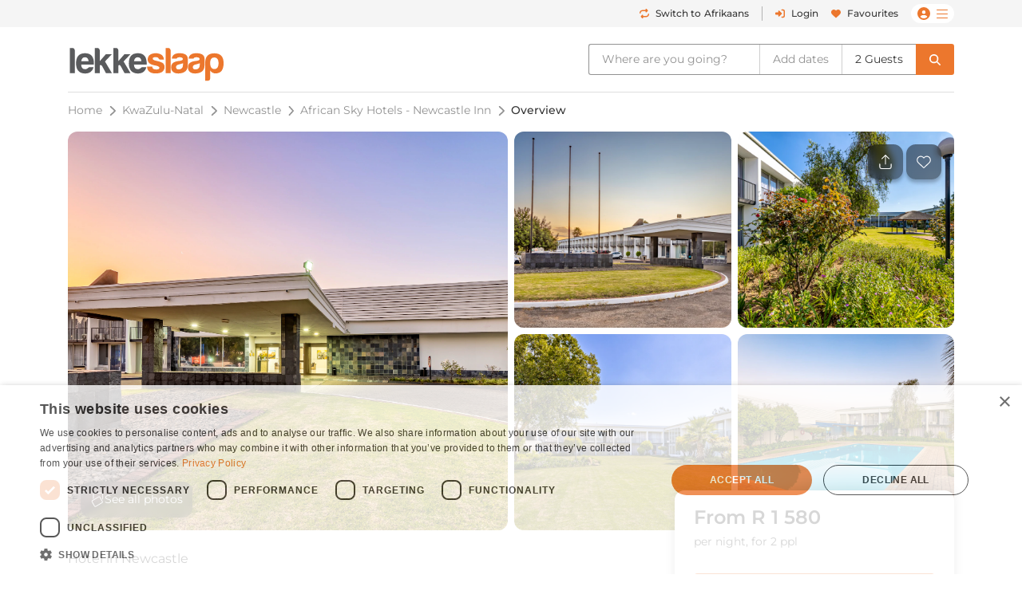

--- FILE ---
content_type: text/html; charset=UTF-8
request_url: https://www.lekkeslaap.co.za/accommodation/newcastle-inn?uuid=c54013b00e339dd9569f1d4fb6ad0314&page_number=2
body_size: 38528
content:



<!DOCTYPE html>
<html lang="en" class=" page-key-establishment">
<head>
    	<title>African Sky Hotels - Newcastle Inn | LekkeSlaap</title>

        
    <!-- Default Meta -->
    <meta charset="utf-8">
    <meta http-equiv="Content-Type" content="text/html; charset=utf-8">
    <meta content="width=device-width, initial-scale=1.0, maximum-scale=1.0, user-scalable=no" name="viewport">

    
    
        <meta name="email" content="" />
    <meta name="auth_hash_email" content="" />
    <meta name="auth_hash_authenticate" content="" />
            <meta name="ahrefs-site-verification" content="b8c9e49d2680c8c9cbc429792e3c7643bbc0021983b5e90ba40d9107b608387b">
    
    <!-- https://www.favicon-generator.org/ -->
    <link rel="shortcut icon" type="image/x-icon" href="/cdn/images/brand/ls/icons/favicon.ico?hash=1603f23bb2">

            <link rel="apple-touch-icon" sizes="57x57" href="/cdn/images/brand/ls/icons/apple-icon-57x57.png?hash=1603f23bb2">
        <link rel="apple-touch-icon" sizes="60x60" href="/cdn/images/brand/ls/icons/apple-icon-60x60.png?hash=1603f23bb2">
        <link rel="apple-touch-icon" sizes="72x72" href="/cdn/images/brand/ls/icons/apple-icon-72x72.png?hash=1603f23bb2">
        <link rel="apple-touch-icon" sizes="76x76" href="/cdn/images/brand/ls/icons/apple-icon-76x76.png?hash=1603f23bb2">
        <link rel="apple-touch-icon" sizes="114x114" href="/cdn/images/brand/ls/icons/apple-icon-114x114.png?hash=1603f23bb2">
        <link rel="apple-touch-icon" sizes="120x120" href="/cdn/images/brand/ls/icons/apple-icon-120x120.png?hash=1603f23bb2">
        <link rel="apple-touch-icon" sizes="144x144" href="/cdn/images/brand/ls/icons/apple-icon-144x144.png?hash=1603f23bb2">
        <link rel="apple-touch-icon" sizes="152x152" href="/cdn/images/brand/ls/icons/apple-icon-152x152.png?hash=1603f23bb2">
        <link rel="apple-touch-icon" sizes="180x180" href="/cdn/images/brand/ls/icons/apple-icon-180x180.png?hash=1603f23bb2">
        <link rel="icon" type="image/png" sizes="192x192" href="/cdn/images/brand/ls/icons/android-icon-192x192.png?hash=1603f23bb2">
        <link rel="icon" type="image/png" sizes="32x32" href="/cdn/images/brand/ls/icons/favicon-32x32.png?hash=1603f23bb2">
        <link rel="icon" type="image/png" sizes="96x96" href="/cdn/images/brand/ls/icons/favicon-96x96.png?hash=1603f23bb2">
        <link rel="icon" type="image/png" sizes="16x16" href="/cdn/images/brand/ls/icons/favicon-16x16.png?hash=1603f23bb2">
        <meta name="msapplication-TileColor" content="#ffffff">
        <meta name="msapplication-TileImage" content="/cdn/images/brand/ls/icons/ms-icon-144x144.png?hash=1603f23bb2">
    

    <link rel="preconnect" href="https://travelground.imgix.net" crossorigin>

                <link rel="preload" href="/cdn/fonts/Montserrat/Montserrat-VariableFont_wght.woff2" as="font" type="font/woff2" crossorigin>
    
                        
                        <!-- SEO Canonical Link -->
            <link rel="canonical" href="https://www.lekkeslaap.co.za/accommodation/newcastle-inn" />
            <!-- SEO Alternate Links -->
                            <link rel="alternate" hreflang="af" href="https://www.lekkeslaap.co.za/akkommodasie/newcastle-inn" />
                <link rel="alternate" hreflang="en" href="https://www.lekkeslaap.co.za/accommodation/newcastle-inn" />
                        
        			                
                
                                                                                                                                                                        
                                                                                                                                                                                                                                                                                                                                                                                                                                                                                                                                                                                                                                                                                                                                                                                                                                                                                                                                                                                                                                                                                                                                                                                                                                                                                                                                                                                                                                                                                                                                                                                                                                                                                                                                                                                                                                                                                                                                                                                                                                                                                                                                                                                                                                                                                                        
                                                                                                                                                                                                                                                                                                                                                                                                                                                                                                                                                                                                                                                                                                                                                                                                                                                                                                                                                                                                                                                                                                                                                                                                                                                                                                                                                                                                                                                                                                                                                                                        
        
        <!-- JSON-LD LodgingBusiness -->
        <script type="application/ld+json">
            {
                    "@context": "http://schema.org",
                    "@type": "LodgingBusiness",
                    "name": "African Sky Hotels - Newcastle Inn",
                    "identifier": "105497",
                    "maximumAttendeeCapacity" : "220",
                    "containsPlace": {
                        "@type": "Suite",
                        "accommodationCategory": "Hotel"
                    },
                    "address": {
                        "@type": "PostalAddress",
                        "addressLocality": "Pioneer Park",
                        "addressRegion": "KwaZulu-Natal",
                        "postalCode": "2940",
                        "streetAddress": "Victoria Road",
                        "addressCountry": "ZA"
                    },
                    "telephone": "021 201 8901",
                    "geo": {
                        "@type": "GeoCoordinates",
                        "latitude": "-27.741404",
                        "longitude": "29.936754"
                    },

                    "url": "https://www.lekkeslaap.co.za/accommodation/newcastle-inn",
                    "priceRange": "From R1 580 per night, for 2 ppl",
                    "hasMap": "https://www.lekkeslaap.co.za/accommodation/newcastle-inn/location",
                    "checkinTime": "14:00",
                    "checkoutTime": "10:00",
                    "description": "African Sky Hotels - Newcastle Inn is ideally situated in the heart of Newcastle's CBD. It offers guests a contemporary inn experience with a range of modern amenities while maintaining an inviting and welcoming atmosphere.A variety of tastefully furnished rooms are available at the inn, offering a choice between double beds or king-size beds. The en-suite bathrooms are fitted with either a refreshing shower or a relaxing bath. Each room is conveniently equipped with air-conditioning, Wi-Fi, satellite TV, and telephones. Additionally, complimentary tea and coffee are provided each morning, ensuring a pleasant start to the day.The property boasts several facilities to enhance the guest experience, including a restaurant offering delectable dining options, convenient room service, and a 24-hour front desk for round-the-clock assistance. Guests can indulge in a buffet, continental, or full English or Irish breakfast, and they can also enjoy a refreshing drink at the bar. Furthermore, the inn provides various amenities such as a fitness centre, free private parking, a swimming pool, a garden, and a shared lounge, ensuring ample opportunities for relaxation and recreation.For those seeking to explore the local area, the inn is conveniently situated within easy reach of key attractions such as the Newcastle Show Grounds, Chelmsford Nature Reserve, and Majuba Hill Battle Site.",
                    "image": "https://travelground.imgix.net/AAEAAQAAAAAAAAAAAAAA595295f6639c5441164fc29d36042f3f7caa0d2b7f45e472b8cca3223f77a70bca3edc83e56bf44d6b1c65e99769e7e34456?w=1920&amp;h=1080&amp;fit=crop&amp;auto=enhance,format,compress&amp;q=80",
                                            "aggregateRating": {
                            "@type": "AggregateRating",
                            "ratingValue": "4.7",
                            "reviewCount": "2"
                        },
                    
                    "amenityFeature": [
                                                {
                            "@type": "LocationFeatureSpecification",
                            "name": "numberOfBedrooms",
                            "value": "110"
                        }
                                                    ,                            {
                                "@type": "LocationFeatureSpecification",
                                "name": "swimming_pool",
                                "value": "Yes"
                            }
                            ,                                                                                {
                                "@type": "LocationFeatureSpecification",
                                "name": "wifi_type",
                                "value": "Free"
                            }
                            ,                                                                                {
                                "@type": "LocationFeatureSpecification",
                                "name": "wifi_type",
                                "value": "Paid"
                            }
                                                                        ]
                                            ,"review": [
                                                            {
                                    "@type" : "Review",
                                    "author" : {
                                        "@type" : "Person",
                                        "name" : "Muriel C"
                                    },
                                    "datePublished" : "2025-04-03",
                                    "reviewBody" : "It\u0020was\u0020peaceful.\u0020Just\u0020a\u0020few\u0020very\u0020small\u0020problems\u0020here\u0020and\u0020there.",
                                    "reviewRating" : {
                                        "@type" : "Rating",
                                        "bestRating" : "5",
                                        "ratingValue" : "4.4",
                                        "worstRating" : "1"
                                    }
                                }
                                ,                                                            {
                                    "@type" : "Review",
                                    "author" : {
                                        "@type" : "Person",
                                        "name" : "Corne V"
                                    },
                                    "datePublished" : "2024-09-03",
                                    "reviewBody" : "Friendly\u0020service,\u0020good\u0020food.\u0020Had\u0020everything\u0020needed\u0020for\u0020a\u0020business\u0020trip.",
                                    "reviewRating" : {
                                        "@type" : "Rating",
                                        "bestRating" : "5",
                                        "ratingValue" : "5",
                                        "worstRating" : "1"
                                    }
                                }
                                                                                    ]
                    

                }
        </script>
    
	<meta name="description" content="African sky hotels - newcastle inn -  Hotel accommodation in Newcastle. Secure online payment!">

			<meta name="robots" content="max-snippet:-1, max-image-preview:large"/>
	
	<meta name="email" content=""/>

    	<!-- OpenGraph Meta -->
	<meta property="og:site_name" content="LekkeSlaap"/>
	<meta property="og:url" content="https://www.lekkeslaap.co.za/accommodation/newcastle-inn"/>
	<meta property="og:title" content="African Sky Hotels - Newcastle Inn | LekkeSlaap"/>
	<meta property="og:description" content="African Sky Hotels - Newcastle Inn is ideally situated in the heart of Newcastle&#039;s CBD. It offers guests a contemporary inn experience with a range of modern..."/>
	<meta property="og:type" content="place"/>
	<meta property="og:image" content="https://travelground.imgix.net/AAEAAQAAAAAAAAAAAAAA595295f6639c5441164fc29d36042f3f7caa0d2b7f45e472b8cca3223f77a70bca3edc83e56bf44d6b1c65e99769e7e34456?w=1200&h=630&fit=crop&auto=enhance,format,compress&q=80"/>
	<meta property="og:image:width" content="1200"/>
	<meta property="og:image:height" content="630"/>
	<meta property="og:image:alt" content="African Sky Hotels - Newcastle Inn | LekkeSlaap"/>
	<meta property="place:location:latitude" content="-27.741404"/>
	<meta property="place:location:longitude" content="29.936754"/>

	<!-- Twitter Meta -->
	<meta name="twitter:card" content="summary_large_image"/>
	<meta name="twitter:title" content="African Sky Hotels - Newcastle Inn | LekkeSlaap"/>
	<meta name="twitter:description" content="African Sky Hotels - Newcastle Inn is ideally situated in the heart of Newcastle&#039;s CBD. It offers guests a contemporary inn experience with a range of modern..."/>
	<meta name="twitter:image" content="https://travelground.imgix.net/AAEAAQAAAAAAAAAAAAAA595295f6639c5441164fc29d36042f3f7caa0d2b7f45e472b8cca3223f77a70bca3edc83e56bf44d6b1c65e99769e7e34456?w=1200&h=630&fit=crop&auto=enhance,format,compress&q=80"/>
	<meta name="twitter:site" content="@LekkeSlaap"/>

    	<!-- JSON-LD Breadcrumbslist -->
			<script type="application/ld+json">
			{
                "@context": "http://schema.org",
                "@type": "BreadcrumbList",
                "itemListElement": [
                                            {
                            "@type": "ListItem",
                            "position": "1",
                            "name": "KwaZulu-Natal",
                            "item": "https://lekkeslaap.co.za/accommodation-in/kwazulu-natal"
                        }
                        ,                                            {
                            "@type": "ListItem",
                            "position": "2",
                            "name": "Newcastle",
                            "item": "https://lekkeslaap.co.za/accommodation-in/newcastle"
                        }
                        ,                                            {
                            "@type": "ListItem",
                            "position": "3",
                            "name": "African Sky Hotels - Newcastle Inn",
                            "item": "https://lekkeslaap.co.za/accommodation/newcastle-inn"
                        }
                        ,                                            {
                            "@type": "ListItem",
                            "position": "4",
                            "name": "Overview",
                            "item": "https://lekkeslaap.co.za/accommodation/newcastle-inn"
                        }
                                                            ]
			}
		</script>
	

        <link rel="stylesheet" href="/accomm/public/assets/5321.css?v=42851e2&c=1603f23bb2" />
<link rel="stylesheet" href="/accomm/public/assets/9811.css?v=71adc3b&c=1603f23bb2" />
    <link rel="stylesheet" href="/accomm/public/assets/scripts/theme-ls.entry-4b647fd4.css?v=785483c&c=1603f23bb2" />

        
        	<link rel="stylesheet" href="/accomm/public/assets/1445.css?v=d21a022&c=1603f23bb2" />
<link rel="stylesheet" href="/accomm/public/assets/scripts/establishments/establishment-view.entry.css?v=e8948dd&c=1603f23bb2" />
	<link rel="stylesheet" href="/accomm/public/assets/8337.css?v=9a9ad5a&c=1603f23bb2" />
<link rel="stylesheet" href="/accomm/public/assets/scripts/results/map-styles.entry.css?v=6bcec21&c=1603f23bb2" />
	
            <script src='/accomm/public/js/locale/english.js?v=1603f23bb2'></script>
    
    

                
        
    <script type="text/javascript">
        window.tg = {
            site: "ls",
            site_name: "LekkeSlaap",
            site_domain: "lekkeslaap.co.za",
            site_domain_caps: "LekkeSlaap.co.za",
            site_url: "https://www.lekkeslaap.co.za/",
            site_base_link: "https://lekkeslaap.co.za",
            site_group: "ls",
            site_language: "af",
            is_vm: false,
            is_mobile_device: false,
            is_tablet_device: false,
            is_app: false,
            is_new_app: false,
            show_app_navbar: false,
            is_desktop_device: true,
            is_mobile_site: false,
            is_valid_login: false,
            customer_id: "",
            customer_email: "",
            customer_email_signed: "",
            customer_firstname: "",
            customer_surname: "",
            customer_chat_session: "",
            customer_agent_email: "",
            customer_booking_reference: "",
            is_supplier_login: false,
            language_switch: "en",
            app_version: 1,
            mobile_os: "None",
            pikaday_i18n_en: {
                previousMonth : '',
                nextMonth     : '',
                months        : ['January', 'February', 'March', 'April', 'May', 'June', 'July', 'August', 'September', 'October', 'November', 'December'],
                monthsShort   : ['Jan', 'Feb', 'Mar', 'Apr', 'May', 'Jun', 'Jul', 'Aug', 'Sep', 'Oct', 'Nov', 'Dec'],
                weekdays      : ['Sunday', 'Monday', 'Tuesday', 'Wednesday', 'Thursday', 'Friday', 'Saturday'],
                weekdaysShort : ['Sun', 'Mon', 'Tue', 'Wed', 'Thu', 'Fri', 'Sat']
            },
            pikaday_i18n_af: {
                previousMonth : '',
                nextMonth     : '',
                months        : ['Januarie', 'Februarie', 'Maart', 'April', 'Mei', 'Junie', 'Julie', 'Augustus', 'September', 'Oktober', 'November', 'Desember'],
                monthsShort   : ['Jan', 'Feb', 'Mrt', 'Apr', 'Mei', 'Jun', 'Jul', 'Aug', 'Sep', 'Okt', 'Nov', 'Des'],
                weekdays      : ['Sondag', 'Maandag', 'Dinsdag', 'Woensdag', 'Donderdag', 'Vrydag', 'Saterdag'],
                weekdaysShort : ['So', 'Ma', 'Di', 'Wo','Do', 'Vr', 'Sa']
            },
            page_arguments: {"_":"accommodation","which":"newcastle-inn"},
            page_name: "establishment.overview",
            page_value: "overview",
            page_key: "establishment",
            social_profile_selected_tab: "",
            search_event_id: "",
            search_start: "",
            search_end: "",
            search_autocomplete_query: "African\u0020Sky\u0020Hotels\u0020\u002D\u0020Newcastle\u0020Inn",
            search_autocomplete_permalink: "/accommodation/newcastle-inn",
            search_allocation_room: 1,
            search_allocation_adult: 2,
            search_allocation_child: 0,
            search_allocation_child_ages: [],
            search_guests_total: 0,
            search_membership: "",
            landing_page_enabled: false,
            base_picture_path: 'https://travelground.imgix.net',
            display_onboarding: "0",
            partner_membership: "null",
            ab_test_data: {"new_travel_search":null,"homepage_search":"disabled","vertical_snippet":"old","booking_cta":"request"},
            is_stage: false,
        };
    </script>

    <script src="/accomm/public/assets/module-5321.js?v=5912fd0&c=1603f23bb2"></script>
<script src="/accomm/public/assets/module-4864.js?v=5e77232&c=1603f23bb2"></script>
<script src="/accomm/public/assets/module-537.js?v=8d09106&c=1603f23bb2"></script>
<script src="/accomm/public/assets/module-9928.js?v=5c49295&c=1603f23bb2"></script>
<script src="/accomm/public/assets/module-6604.js?v=b205adc&c=1603f23bb2"></script>
<script src="/accomm/public/assets/module-3469.js?v=aba7b83&c=1603f23bb2"></script>
<script src="/accomm/public/assets/module-2107.js?v=f7b809a&c=1603f23bb2"></script>
<script src="/accomm/public/assets/module-scripts/main.entry.js?v=9206fba&c=1603f23bb2"></script>


                      <script src="/accomm/public/assets/module-7268.js?v=0e0907b&c=1603f23bb2" defer></script>
<script src="/accomm/public/assets/module-1771.js?v=708f910&c=1603f23bb2" defer></script>
<script src="/accomm/public/assets/module-1711.js?v=b15a54f&c=1603f23bb2" defer></script>
<script src="/accomm/public/assets/module-8546.js?v=8f997b0&c=1603f23bb2" defer></script>
<script src="/accomm/public/assets/module-982.js?v=7f0b01a&c=1603f23bb2" defer></script>
<script src="/accomm/public/assets/module-8803.js?v=40119ee&c=1603f23bb2" defer></script>
<script src="/accomm/public/assets/module-5896.js?v=5aeed67&c=1603f23bb2" defer></script>
<script src="/accomm/public/assets/module-6476.js?v=898bc02&c=1603f23bb2" defer></script>
<script src="/accomm/public/assets/module-5638.js?v=dadd19e&c=1603f23bb2" defer></script>
<script src="/accomm/public/assets/module-8571.js?v=772b181&c=1603f23bb2" defer></script>
<script src="/accomm/public/assets/module-8139.js?v=f7906a1&c=1603f23bb2" defer></script>
<script src="/accomm/public/assets/module-4260.js?v=c1885b7&c=1603f23bb2" defer></script>
<script src="/accomm/public/assets/module-9356.js?v=0673bcb&c=1603f23bb2" defer></script>
<script src="/accomm/public/assets/module-8115.js?v=4c2800a&c=1603f23bb2" defer></script>
<script src="/accomm/public/assets/module-9407.js?v=d599082&c=1603f23bb2" defer></script>
<script src="/accomm/public/assets/module-3094.js?v=e3e7563&c=1603f23bb2" defer></script>
<script src="/accomm/public/assets/module-117.js?v=c459474&c=1603f23bb2" defer></script>
<script src="/accomm/public/assets/module-9150.js?v=37f2588&c=1603f23bb2" defer></script>
<script src="/accomm/public/assets/module-970.js?v=47aa1ef&c=1603f23bb2" defer></script>
<script src="/accomm/public/assets/module-scripts/critical.entry.js?v=9bd11f7&c=1603f23bb2" defer></script>
        

        
                <link rel="preload" href="https://challenges.cloudflare.com/turnstile/v0/api.js" as="script">
        <script src="https://challenges.cloudflare.com/turnstile/v0/api.js" async></script>
    
        	
    
                
<!-- Google Tag Manager -->
<noscript><iframe src="//www.googletagmanager.com/ns.html?id=GTM-N5J6"
height="0" width="0" style="display:none;visibility:hidden"></iframe></noscript>
<script>(function(w,d,s,l,i){w[l]=w[l]||[];w[l].push({'gtm.start':
new Date().getTime(),event:'gtm.js'});var f=d.getElementsByTagName(s)[0],
j=d.createElement(s),dl=l!='dataLayer'?'&l='+l:'';j.async=true;j.src=
'//www.googletagmanager.com/gtm.js?id='+i+dl;f.parentNode.insertBefore(j,f);
})(window,document,'script','dataLayer','GTM-N5J6');</script>
<!-- End Google Tag Manager -->

<script>
window.dataLayer = window.dataLayer || [];
window.dataLayer.push({
    "event": "event_user_context",
    "lgst": false,
    "sid": "cmu5i5ha36mtghpa5gsmg5i3ei",
    "gid": null,
    "hid": null,
    "aid": null,
    "app": false,
    "app_platform": null,
    "app_version": null,
    "lang": "en"
});

setTimeout(() => {
    const currentUrl = new URL(window.location.href);

    if (currentUrl.searchParams.has('track')) {
        currentUrl.searchParams.delete('track');

        window.history.replaceState({}, '', currentUrl.toString());
    }
}, 10000);
</script>


</head>

<body x-data :class="{'modal-open ' : $store.general.openSection == 'SEARCH' && !$screen('lg') }"  data-show-google-translate=""
    class="  browser__default ls None web   app-version-1 page-key-establishment
    ">
        <div class="modal fade" id="js-modal" tabindex="-1" role="dialog" aria-hidden="true">
    <div class="modal-dialog modal-dialog-centered ls" role="document">
        <div class="modal-content">

                        <div class="modal-header">
                <h5 class="modal-title"></h5>
                <button type="button" class="close" data-dismiss="modal" aria-label="Close">
                    <span aria-hidden="true">&times;</span>
                </button>
            </div>

            <div class="modal-body"></div>

                        <div class="modal-footer d-none"></div>
        </div>
    </div>
</div>

    
                                            
        
                    







    



    
    
<header id="js-header" class="results-view d-flex flex-column align-items-center fixed-top fixed-md-top-0 bg-white ">
                <div class="banner-header d-md-none">
            
        </div>
    
                <div class="d-none d-lg-block w-100  " id="ls-header-bar">
            <div class="container-xl d-none d-lg-flex justify-content-end justify-content-lg-between align-items-center position-relative">
                <div class="d-lg-block invisible lekke-section">
                    <span class="mr-4">
                        <i class="fas fa-home-lg mr-1 lekke-icon"></i>
                        Lekke
                        Places</span>
                    <span class="mr-4">
                        <i class="fas fa-tag mr-1 lekke-icon"></i>
                        Lekke
                        Prices</span>
                    <span class="mr-4">
                        <i class="fas fa-lock mr-1 lekke-icon"></i>
                        Lekke
                        Secure</span>
                </div>

                                    <div id="ls-header-menu" class="d-block d-flex justify-content-end justify-content-between align-items-center header-bar ">
            <a class="notranslate menu-header-button language-select-button header-bar js-change-language text-select-none text-decoration-none d-flex justify-content-between align-items-center mr-3"
        href="javascript:void(0);"
        data-source="toggle"
        data-original-preference="en"
        data-new-preference="af"
        title="Switch to Afrikaans">
                    <div class="text-primary mr-2 d-inline-block cursor-pointer-events-none"><i class="fas fa-repeat"></i></div>
            <div class="button-text d-flex flex-row align-items-center cursor-pointer-events-none">
                <span class="switch-to one-line d-inline mr-1">Switch to</span>
                <span class="switch-to-short one-line d-inline mr-1">Switch</span>
                <span class="language d-inline">Afrikaans</span>
                <span class="language-short d-inline">AFR</span>
            </div>
        
    </a>
                <noscript>
            <a rel="alternate" hreflang="af" href="https://www.lekkeslaap.co.za/akkommodasie/newcastle-inn">Sien in Afrikaans</a>
            <a rel="alternate" hreflang="en" href="https://www.lekkeslaap.co.za/accommodation/newcastle-inn">Browse in English</a>
        </noscript>
    
        <div class="header-bar-divider mr-3"></div>
    
    
                    <a class="menu-header-button header-bar js-open-modal text-select-none text-decoration-none d-none d-lg-flex align-items-lg-center mr-3" href="javascript:void(0)"
            data-target="login" data-source="login">
            <div class="text-primary mr-3 d-inline-block mx-auto my-0 cursor-pointer-events-none d-flex align-items-center justify-content-center" style="min-height:22px;"><i class="my-1 fas fa-sign-in-alt"></i></div>
            <span class="ml-2 cursor-pointer-events-none">Login</span>
        </a>
    
            <div class="menu-bar  header-bar d-flex justify-content-md-between align-items-center">
                            <a class="d-none d-md-inline text-decoration-none mr-3" href="/favourites"><i class="menu-icon fas fa-heart mr-2"></i>Favourites</a>
                                                <span class="menu-desktop-link d-none d-lg-inline-block cursor-pointer">
                <span class="menu-button d-flex flex-nowrap align-items-center px-2">
                                        <i class="d-none d-md-inline menu-icon user-icon mr-2 fas fa-user-circle cursor-pointer-events-none"></i>
                    <i class="menu-icon hamburger-bars fal fa-bars cursor-pointer-events-none"></i>
                                    </span>
            </span>
            <span class="d-lg-none d-inline-block">
                <span class="menu-button js-menu-toggle d-flex flex-nowrap align-items-center px-2">
                    <i class="d-none d-md-inline menu-icon user-icon mr-2 fas fa-user-circle cursor-pointer-events-none"></i>
                    <i class="menu-icon fal fa-bars cursor-pointer-events-none"></i>
                </span>
            </span>
        </div>
    </div>

                            </div>
        </div>
    
        <div id="ls-header-center" class="header-sticky border-none container-xl bg-white  ">
        <div
            class="header py-1 py-lg-0 d-flex flex-wrap flex-lg-nowrap align-items-center align-contents-center justify-content-between justify-content-lg-start">
                        <div class="mobile-back-url order-0 d-lg-none ml-n2 invisible">
                <a id="js-back-btn" href="javascript:void(0)" class="justify-content-center mr-auto d-flex p-2  text-primary">
                    <i class="mr-auto fal fa-arrow-left" style="font-size: 20px;"></i>
                </a>
            </div>

                        <div class="header-logo-container d-flex justify-content-center justify-content-lg-start order-1 mr-lg-4 py-lg-2 mr-n5 mr-lg-n0 ">
                                <a href="/" title="Homepage" aria-label="LekkeSlaap Homepage">
                    <img class="header-logo" alt="LekkeSlaap" height="40px" width="160px" src="/cdn/images/brand/ls/logos/logo.svg?hash=1603f23bb2" loading="lazy"/>
                </a>
            </div>
            
<div x-data id="search-summary"
    style="display:none;"
    class="search-summary-wrapper order-3 ml-lg-auto"
    x-show="$store.general.openSection !== 'SEARCH' || !$screen('lg')">
	<div
        class="justify-content-end position-relative d-flex custom-width">
                    <div class="d-none d-lg-flex search-summary-inner rounded-left border-right-0  ml-auto align-items-center">
                <div @click="$store.general.updateOpenSection('SEARCH');$dispatch('focus-search-autocomplete');"
                x-text="$store.search.autocomplete.query != '' && 'establishment' !== 'establishment'  ? $store.search.autocomplete.query : 'Where are you going?'"
                :class="($store.search.autocomplete.query != '' && 'establishment' !== 'establishment') ? 'search-summary-input-value' : ''"
                class="search-summary-input cursor-pointer py-2 px-3 pr-5 text-truncate text-select-none">
                    Where are you going?
                </div>

                                    <div
                        @click="$store.general.updateOpenSection('SEARCH');$dispatch('focus-search-start');"
                        x-text="$store.search.start != '' && $store.search.end != '' ? dayjs($store.search.start).format('D MMM') + ' - ' + dayjs($store.search.end).format('D MMM') : 'Add dates'"
                        :class="$store.search.start && 'search-summary-input-value'"
                        class="  search-summary-input cursor-pointer py-2 px-3 border-left border-right border-gray-400 text-select-none text-center">

                                                    Add dates
                                            </div>

                                        <div @click="$store.general.updateOpenSection('SEARCH');$dispatch('focus-search-guests');"
                        x-text="$store.search.total > 0 ? _p('kd.global.guest_plural', '%1$s Guest', '%1$s Guests', $store.search.total) : 'Add guests'"
                        :class="$store.search.total > 0 && 'search-summary-input-value'"
                        class="  search-summary-input cursor-pointer py-2 px-3 text-select-none">
                                                            Add guests
                                                </div>
                            </div>
                            <div @click="$store.general.updateOpenSection('SEARCH');"
                class="js-search-dropdown-toggle d-flex search-summary-icon-search justify-content-center align-items-center ml-lg-0 px-2 py-lg-2 px-lg-3 cursor-pointer rounded-right ">
                <i class="fas fa-search cursor-pointer-events-none d-none d-lg-inline-block"></i>
                <i class="far fa-search cursor-pointer-events-none d-lg-none" style="font-size:18px"></i>
            </div>
                            <div @click="$store.general.updateOpenSection('MENU');"
                class="js-menu-toggle mr-n2 search-summary-icon-menu p-2 d-lg-none cursor-pointer d-flex align-items-center justify-content-center text-primary"
                aria-label="Toggle menu" role="button" style="font-size:20px">
                <span class="menu-button d-flex flex-nowrap align-items-center cursor-pointer-events-none">
                    <i class="menu-icon fal fa-bars"></i>
                </span>
            </div>
        	</div>
</div>
        </div>
    </div>
            <div x-data x-show="$store.general.openSection == 'SEARCH'" class="search-summary-dropdown w-100"
                        style="display:none;"
            x-collapse.duration.200ms>
                                    <div class="container pt-3 position-relative" style="min-height: 95px;">
                <div x-show="$store.general.openSection == 'SEARCH'"
                    @click="$store.general.updateOpenSection('NONE')"
                    class="d-lg-none position-absolute cursor-pointer px-3 mt-1" style="top: 0rem; right: 0px;z-index:1;">
                    <i class="cursor-pointer-events-none fal fa-times text-gray font-size-xl"></i>
                </div>
                                    

<div x-data id="search-form-container" class="ls-search-form-container search d-block order-5 px-0 pl-lg-0 mb-lg-0 straight"
    @click.outside="window.tg.page_key == 'homepage' && $store.general.openSection == 'SEARCH' ? $store.general.updateOpenSection('NONE') : ''">
    <form method="GET" action="/soek">
        		<div class="form-row search-row ">
						
<div x-data="searchAutocomplete()"
    @focus-search-autocomplete.window="$nextTick(() => setTimeout(() => { focus();}, 100));"
    class="autocomplete form-group col-12 order-1 col-lg-4 search-autocomplete-group">
    <label class="text-truncate  ">
        	    	Where are you going?
        	</label>
	<div class="input-group"
        @click.away="open=false;"
        @keydown.escape="open=false;"
        @keydown.arrow-down="open=true;next()"
        @keydown.arrow-up="open=true;previous()"
        @keydown.enter.prevent.stop="enter()">
                    <div class="form-icon position-absolute cursor-pointer-events-none px-2 d-flex align-items-center" style="left:0px;top:0px;bottom:0px;z-index:10;">
                <i class="fal fa-search"></i>
            </div>
                
                
		<input class="autocomplete-input form-control cursor-pointer rounded data-hj-allow  px-4"
            placeholder="Region or Property Name"
            x-model="$store.search.autocomplete.query"
            x-ref="query"
            
            @focus="open=true;$dispatch('input-change', $store.search.autocomplete.query); window.centreSearchContainer();"
            @input.debounce.200="$dispatch('input-change', $store.search.autocomplete.query)"
            type="search" dir="ltr" spellcheck="false" autocorrect="off" autocomplete="off" autocapitalize="off">
                    <div @click="$store.search.autocomplete.query = ''; setTimeout(() => { focus();}, 100)"
                :class="$store.search.autocomplete.query == '' ? 'd-none' : 'd-flex'"
                class="position-absolute cursor-pointer align-items-center px-2 "
                style="right:0px;top:0px;bottom:0px;z-index: 3">
                <i class="fal fa-times "></i>
            </div>
        	</div>
    <div class="position-relative"
        x-show="suggestions.length > 0 && open"
        @input-change.window="open=true;index=-1;update($event.detail)"
        style="display:none">
        <div class="autocomplete-list w-100 position-absolute bg-white shadow rounded" body-scroll-lock-ignore>
            <div x-ref="list">
                <template x-for="group in suggestions" :key="group.name">
                    <div>
                        <div class="autocomplete-group text-uppercase align-items-center text-select-none cursor-pointer px-2 px-sm-3 py-2 d-flex w-full bg-gray-50 font-weight-bold">
                                                         <span x-text="group.name"></span>
                            <template x-if="group.name == 'Search History'">
                                <span @click="$store.search.history = []" class="ml-2" style="text-decoration:underline; font-size: 0.625rem">
                                    (Clear History)
                                </span>
                            </template>
                        </div>
                        <template x-for="(option, key) in group.options" :key="key + group.name">
                                                                                    <div
                                @click="option.permalink.includes('social/profile') ? selectOption(option.index, option) : selectOption(option.index)"
                                @mouseOver="highlightedOption = option.index"
                                class="autocomplete-option text-select-none cursor-pointer px-2 px-sm-3 py-2 d-flex justify-content-between align-items-center w-full"
                                x-bind:class="highlightedOption == option.index ? 'bg-primary text-white' : ''">
                                <div x-html="highlight(option.name)"></div>
                                <template x-if="option.count > 0">
                                    <div class="font-size-xs places-count">
                                        <span class="text-primary" x-text="option.count"></span>
                                        <span x-text="option.count_label"></span>
                                    </div>
                                </template>
                                <template x-if="group.name == 'People'">
                                    <div class="font-size-xs">
                                        <span x-text="'@' + option.count_label"></span>
                                    </div>
                                </template>
                            </div>
                        </template>
                    </div>
                </template>
            </div>
        </div>
    </div>
</div>

            
			            <div x-data="searchDatePickerStart()"
    @click.prevent="$nextTick(() => setTimeout(() => { picker.open()}, 200));"
    @focus-search-start.window="$nextTick(() => setTimeout(() => { picker.open()}, 200));"
    class="form-group order-3 col-lg col-md-3 col-6 position-relative select-dates select-dates-start">
				<label class="text-truncate  ">
					Check in
				</label>
				<div class="position-relative">
                                                                                <div class="form-icon position-absolute cursor-pointer-events-none px-2 d-flex align-items-center" style="left:0px;top:0px;bottom:0px;">
                                    <i class="fal fa-calendar-alt"></i>
                                </div>
                                                                                                                <input
                        x-ref="start"
                        class="form-control cursor-pointer bg-white rounded data-hj-allow px-4"
                        type="text"
                        readonly="true"
                        placeholder="Add date">

					<div @click="$store.search.start = ''"
                        :class="$store.search.start == '' ? 'd-none' : 'd-flex'"
                        class="position-absolute cursor-pointer align-items-center px-2"
                        style="display:none;right:0px;top:0px;bottom:0px;">
                        <i class="fal fa-times"></i>
					</div>
				</div>
			</div>

                        <div x-data="searchDatePickerEnd()"
    @click.prevent="$nextTick(() => setTimeout(() => { picker.open()}, 100));"
    @focus-search-end.window="$nextTick(() => setTimeout(() => { picker.open()}, 100));"
    class="form-group order-3 col-lg col-md-3 col-6 position-relative select-dates select-dates-end">

    <label class="text-truncate  ">
        Check out
    </label>
    <div class="position-relative">
                                    <div class="form-icon position-absolute cursor-pointer-events-none px-2 d-flex align-items-center" style="left:0px;top:0px;bottom:0px;">
                    <i class="fal fa-calendar-alt"></i>
                </div>
                                        
        <input
            x-ref="end"
            class="form-control cursor-pointer bg-white rounded data-hj-allow px-4"
            type="text"
            readonly="true"
            placeholder="Add date">

        <div @click="$store.search.end = ''"
            :class="$store.search.end == '' ? 'd-none' : 'd-flex'"
            class="position-absolute cursor-pointer align-items-center px-2"
            style="display:none;right:0px;top:0px;bottom:0px;">
            <i class="fal fa-times "></i>
        </div>
    </div>
</div>

						<div class="select-pax form-group order-6 col-lg col-md-6 fixed-width-200 en">
                <label class="text-truncate  ">
                    Number of guests
                </label>
                <div class="d-flex justify-content-center">
	<div x-data="searchGuest()"
        x-on:keydown.escape.prevent.stop="close($refs.button)"
        x-on:focusin.window="! $refs.panel.contains($event.target) && close()"
        x-id="['dropdown-button']"
        @focus-search-guests.window="$nextTick(() => setTimeout(() => { toggle()}, 100));"
        class="guest position-relative w-100">
		<!-- Button -->
		<button x-ref="button" x-on:click="toggle()" :aria-expanded="open" :aria-controls="$id('dropdown-button')" type="button"
            :class="{'active' : open}"
            class="guest-summary pr-2 rounded d-flex w-100 align-items-center search-guest ">
                                    <div aria-hidden="true" class="px-2 d-flex align-items-center" style="left:0px;top:0px;bottom:0px;">
                        <i class="fal fa-user"></i>
                    </div>
                			<span id="expanded-search-pax" :class="{'guest-none' : total == 0}" x-text="label"></span>
            		</button>

		<!-- Panel -->
		<div x-ref="panel" x-show="open" x-transition.origin.top.left x-on:click.outside.stop="close($refs.button)"
            :id="$id('dropdown-button')"
            style="display: none;" class="guest-panel bg-white shadow position-absolute">
            <div class="dropdown-container pb-3" body-scroll-lock-ignore>
                <template x-for="(guest, type) in $store.search.allocation" :key="type">
                    <template x-if="guest.display">
                        <div class="guest-type px-4 py-2 d-flex justify-content-between align-items-center">
                            <div class>
                                <div x-text="guest.title"></div>
                                <div class="font-size-xs text-wrap-balance guest-description" x-text="guest.description"></div>
                            </div>
                            <div class="d-flex">
                                <button type="button"
                                    :class="guest.value <= guest.min_value  ? 'disabled' : ''"
                                    class="guest-btn d-flex justify-content-center align-items-center btn rounded-pill border border-gray-400 "
                                    x-on:click="decrease(type)">
                                    <span class="fas fa-minus"></span>
                                </button>
                                <span class="guest-count d-flex align-items-center justify-content-center font-weight-bold"
                                    x-text="guest.value"></span>
                                <button type="button"
                                    :class="guest.value >= guest.max_value ? 'disabled' : ''"
                                    class="guest-btn d-flex justify-content-center align-items-center btn rounded-pill border border-gray-400 "
                                    x-on:click="increase(type)">
                                    <span class="fas fa-plus"></span>
                                </button>
                            </div>
                        </div>
                    </template>
                </template>
                <template x-if="$store.search.allocation.child.value > 0 && $store.search.allocation.child.display">
                    <div class="mx-4">
                        <hr />
                        <p class="mb-0 guest-description">Specify the age of each child:</p>
                    </div>
                </template>
                <template x-if="$store.search.allocation.child.display">
                    <div>
                        <template x-for="index in $store.search.allocation.child.value" :key="index">
                            <div class="guest-type px-4 py-2 d-flex justify-content-between align-items-center">
                                <div class>
                                    <div x-text='`${_t("lv.child","Child")} ${index} ${_t("kd.search.age","age")}:`'></div>
                                </div>
                                <div class="d-flex select-wrapper">
                                    <select class="form-control-sm font-weight-bold guest-btn d-flex justify-content-center align-items-center btn border border-gray-400 rounded-8 " :class="{'ios-text-indent': window.tg.mobile_os == 'iOS'}" x-model="$store.search.allocation.child_ages.value[index-1]" >
                                        <template x-for="number in [...Array(18).keys()]">
                                            <option x-text="number" :value="number" x-bind:selected="$store.search.allocation.child_ages.value[index-1] == number"></option>
                                        </template>
                                    </select>
                                </div>
                            </div>
                        </template>
                    </div>
                </template>
            </div>
            <div class="apply-button px-4">
                <!-- we specify type=button, otherwise it tries to submit the form!-->
                <button type="button" x-on:click.stop="close($refs.button)" class="btn btn-ghost w-100">
                    Done
                </button>
            </div>
		</div>
	</div>
</div>
			</div>

			<div
				class="search-search form-group col-12 order-7 col-lg d-flex align-items-end">
								<button @click.prevent.stop="$store.search.submit(!$screen('lg'))"
                    class="btn btn-primary btn-cta w-100   "
                    type="submit"
                    :disabled="$store.search.loading">
                    <div x-show="$store.search.loading" style="display:none" class="btn-loader">
                        <div class="rect1"></div> <div class="rect2"></div> <div class="rect3"></div> <div class="rect4"></div> <div class="rect5"></div>
                    </div>
                    <div x-show="!$store.search.loading">
                                                                                    Search
                            
                                            </div>
				</button>
			</div>

            		</div>
		<div class="js-notice alert alert-error font-size-sm d-none">
            Please enter dates before sorting or filtering
		</div>
	</form>

</div>
            </div>
                    </div>
    
    
            
            </header>

   <div class="results-view-header-spacer d-md-none "></div>

<div class=" ">
    																																																																																							
		
        
                                                        <div class="container-xl breadcrumb-container  d-none d-md-block">
                <nav aria-label="breadcrumb">
                    <ol class="px-0 breadcrumb rounded-0 font-size-sm flex-nowrap align-items-center overflow-hidden mb-0 ">
                        <li
                            class="breadcrumb-item text-nowrap text-decoration-none d-none d-lg-inline-block ">
                            <a class="text-nowrap text-decoration-none" href="/" title="Home">
                                                                    Home
                                                            </a>
                        </li>
                        <i class="fas breadcrumb-chevron fa-chevron-right d-none d-lg-inline-block"></i>

                                                    <li
                                class="breadcrumb-item active text-decoration-none  text-nowrap"
                                
                                >

                                                                    <a class="text-decoration-none" href="/accommodation-in/kwazulu-natal" title="KwaZulu-Natal Accommodation">
                                        KwaZulu-Natal
                                    </a>
                                                            </li>

                                                            <i class="fas breadcrumb-chevron fa-chevron-right "></i>
                                                                                <li
                                class="breadcrumb-item active text-decoration-none  text-nowrap"
                                
                                >

                                                                    <a class="text-decoration-none" href="/accommodation-in/newcastle" title="Newcastle Accommodation">
                                        Newcastle
                                    </a>
                                                            </li>

                                                            <i class="fas breadcrumb-chevron fa-chevron-right "></i>
                                                                                <li
                                class="breadcrumb-item active text-decoration-none  text-nowrap"
                                
                                style="display: inline-block !important; white-space: nowrap !important; overflow: hidden !important; text-overflow: ellipsis !important; -o-text-overflow: ellipsis !important;">

                                                                    <a class="text-decoration-none" href="/accommodation/newcastle-inn" title="African Sky Hotels - Newcastle Inn">
                                        African Sky Hotels - Newcastle Inn
                                    </a>
                                                            </li>

                                                            <i class="fas breadcrumb-chevron fa-chevron-right d-none d-lg-inline-block"></i>
                                                                                <li
                                class="breadcrumb-item active text-decoration-none d-none d-lg-inline-block text-truncate"
                                aria-current="page"
                                >

                                                                    <span class="text-decoration-none selected ">
                                        Overview
                                    </span>
                                                            </li>

                                                                        </ol>
                </nav>
            </div>
        	
</div>



<div x-show="$store.general.openSection == 'SEARCH'"
    class="backdrop"
    style="display:none;"
    x-transform
    @click="$store.general.updateOpenSection('NONE')">
</div>

    <div data-admin="" data-page=establishment.overview class="menu-2207 rounded border-0 collapse " id="menu-mobile">

        <div class="mobile-menu-greeting pb-2 justify-content-between align-items-center d-lg-none">

                        <div class="list-group bg-muted pt-3 pl-4">
                <div class="text-right mr-3 mt-1">
                    <button class="js-menu-toggle close-menu-button"><i class="fal fa-xmark cursor-pointer-events-none font-size-xl"></i></button>
                </div>
                <div class="menu-section d-flex flex-column align-items-start pb-4">
                                            <i class="d-block header-icon fal fa-hand-wave text-primary mb-3"></i>
                        <h5>
                            Welcome to LekkeSlaap!
                        </h5>
                                    </div>
            </div>
        </div>

        <div class="list-group">
            <div class="menu-section rounded border-bottom">
                                <a href="/"
                    class="list-group-item list-group-item-action text-select-none border-0 px-4">
                    <i class="fa-fw mr-2 fal fa-home-alt menu-icon"></i>
                    Homepage
                </a>

                                                <a class="notranslate js-change-language list-group-item list-group-item-action text-select-none border-0 px-4"
                        href="javascript:void(0);"
                        data-source="toggle"
                        data-original-preference="en"
                        data-new-preference="af"
                        title="Switch to Afrikaans">
                        <i class="fa-fw mr-2 fas fa-repeat cursor-pointer-events-none menu-icon"></i>
                        Switch to Afrikaans
                </a>
                
                                                        <a href="/favourites?fav_login=1"
                        class="signup-form-button list-group-item list-group-item-action text-capitalize text-select-none border-0 px-4">
                        <i class="fa-fw mr-2 fal fa-heart menu-icon"></i>
                        favourites
                    </a>

                                                                                                                <a href="javascript:void(0)" data-target="login" data-source="login" class="js-open-modal list-group-item list-group-item-action text-capitalize text-select-none border-0 px-4">
                            <i class="fa-fw mr-2 fal fa-sign-in-alt menu-icon"></i>
                            Login
                        </a>
                                                </div>

            
            <div class="menu-section border-bottom">
                                                <a href="/add-a-property"
                    class="list-group-item list-group-item-action text-capitalize text-select-none border-0 px-4">
                        <i class="fa-fw mr-2 fal fa-house-chimney-heart menu-icon"></i>
                        Host with us
                </a>
                                                            </div>

            <div class="menu-section border-bottom">
                                                            <a href="/rewards"
                            class="list-group-item list-group-item-action text-capitalize text-select-none border-0 px-4">
                            <i class="fa-fw fal mr-2 fa-medal menu-icon"></i>
                            LekkeSlaap Rewards
                        </a>
                                    
                                                    <a href="/gift-vouchers"
                        class="list-group-item list-group-item-action text-select-none border-0 px-4">
                        <i class="fa-fw mr-2 fal fa-gift menu-icon"></i>
                        Buy Vouchers
                    </a>
                
                                <a href="/blog/en"
                    class="list-group-item list-group-item-action text-select-none border-0 px-4">
                    <i class="fa-fw mr-2 fal fa-glasses menu-icon"></i>
                    LekkeSlaap Blog
                </a>

                                            </div>

            <div class="menu-section rounded">
                                                                                                
                    <a href="javascript:void(0)" data-target="signup" data-source="signup"
                        class="js-open-modal list-group-item list-group-item-action text-select-none border-0 px-4">
                        <i class="fa-fw mr-2 fal cursor-pointer-events-none fa-user-plus menu-icon"></i>
                        Signup
                    </a>
                                    
                                <a href="/about"
                    class="list-group-item list-group-item-action text-select-none border-0 px-4">
                    <i class="fa-fw mr-2 fal fa-info-circle menu-icon"></i>
                    About Us
                </a>

                                <a href="/contact"
                    class="list-group-item list-group-item-action text-select-none border-0 px-4">
                    <i class="fa-fw mr-2 fal fa-phone menu-icon"></i>
                    Contact Us
                </a>
            </div>
        </div>
    </div>

                <div id="js-menu-close" class="menu-mobile-background menu-background-2207 d-none"></div>
    
    <div data-admin="" data-page=establishment.overview class="menu-2207 rounded border-0 d-none " id="menu-desktop">

        <div class="mobile-menu-greeting pb-2 justify-content-between align-items-center d-lg-none">

                        <div class="list-group bg-muted pt-3 pl-4">
                <div class="text-right mr-3 mt-1">
                    <button class="js-menu-toggle close-menu-button"><i class="fal fa-xmark cursor-pointer-events-none font-size-xl"></i></button>
                </div>
                <div class="menu-section d-flex flex-column align-items-start pb-4">
                                            <i class="d-block header-icon fal fa-hand-wave text-primary mb-3"></i>
                        <h5>
                            Welcome to LekkeSlaap!
                        </h5>
                                    </div>
            </div>
        </div>

        <div class="list-group">
            <div class="menu-section rounded border-bottom">
                                <a href="/"
                    class="list-group-item list-group-item-action text-select-none border-0 px-4">
                    <i class="fa-fw mr-2 fal fa-home-alt menu-icon"></i>
                    Homepage
                </a>

                                                <a class="notranslate js-change-language list-group-item list-group-item-action text-select-none border-0 px-4"
                        href="javascript:void(0);"
                        data-source="toggle"
                        data-original-preference="en"
                        data-new-preference="af"
                        title="Switch to Afrikaans">
                        <i class="fa-fw mr-2 fas fa-repeat cursor-pointer-events-none menu-icon"></i>
                        Switch to Afrikaans
                </a>
                
                                                        <a href="/favourites?fav_login=1"
                        class="signup-form-button list-group-item list-group-item-action text-capitalize text-select-none border-0 px-4">
                        <i class="fa-fw mr-2 fal fa-heart menu-icon"></i>
                        favourites
                    </a>

                                                                                                                <a href="javascript:void(0)" data-target="login" data-source="login" class="js-open-modal list-group-item list-group-item-action text-capitalize text-select-none border-0 px-4">
                            <i class="fa-fw mr-2 fal fa-sign-in-alt menu-icon"></i>
                            Login
                        </a>
                                                </div>

            
            <div class="menu-section border-bottom">
                                                <a href="/add-a-property"
                    class="list-group-item list-group-item-action text-capitalize text-select-none border-0 px-4">
                        <i class="fa-fw mr-2 fal fa-house-chimney-heart menu-icon"></i>
                        Host with us
                </a>
                                                            </div>

            <div class="menu-section border-bottom">
                                                            <a href="/rewards"
                            class="list-group-item list-group-item-action text-capitalize text-select-none border-0 px-4">
                            <i class="fa-fw fal mr-2 fa-medal menu-icon"></i>
                            LekkeSlaap Rewards
                        </a>
                                    
                                                    <a href="/gift-vouchers"
                        class="list-group-item list-group-item-action text-select-none border-0 px-4">
                        <i class="fa-fw mr-2 fal fa-gift menu-icon"></i>
                        Buy Vouchers
                    </a>
                
                                <a href="/blog/en"
                    class="list-group-item list-group-item-action text-select-none border-0 px-4">
                    <i class="fa-fw mr-2 fal fa-glasses menu-icon"></i>
                    LekkeSlaap Blog
                </a>

                                            </div>

            <div class="menu-section rounded">
                                                                                                
                    <a href="javascript:void(0)" data-target="signup" data-source="signup"
                        class="js-open-modal list-group-item list-group-item-action text-select-none border-0 px-4">
                        <i class="fa-fw mr-2 fal cursor-pointer-events-none fa-user-plus menu-icon"></i>
                        Signup
                    </a>
                                    
                                <a href="/about"
                    class="list-group-item list-group-item-action text-select-none border-0 px-4">
                    <i class="fa-fw mr-2 fal fa-info-circle menu-icon"></i>
                    About Us
                </a>

                                <a href="/contact"
                    class="list-group-item list-group-item-action text-select-none border-0 px-4">
                    <i class="fa-fw mr-2 fal fa-phone menu-icon"></i>
                    Contact Us
                </a>
            </div>
        </div>
    </div>

    
        
                <main>
            <div class="container-xl js-global-error-message-container d-none">
                <div class="row">
                    <div class="col-12">
                        <div class="alert warning js-global-error-message"></div>
                    </div>
                </div>
            </div>


            	<section class="container-xl mt-md-2" itemscope="" itemtype="https://schema.org/LodgingBusiness">
		<meta
		itemprop="image" content="https://travelground.imgix.net/AAEAAQAAAAAAAAAAAAAA595295f6639c5441164fc29d36042f3f7caa0d2b7f45e472b8cca3223f77a70bca3edc83e56bf44d6b1c65e99769e7e34456?w=1200&h=630&fit=crop&auto=enhance,format,compress&q=80">

				        

		
		<div class="row">
			<div class="col-12">
												
            
					
            
					
            
					
            
					
            
					
            
								
            
					
            
					
            
					
            
								
            
					
            
					
            
					
            
					
            
					
            
					
            
					
            
					
            
					
            
					
            
					
            
					
            
								
            
					
            
					
            
					
            
								
            
					
            
					
            
					
            
					
            
					
            
					
            
						
<div id="js-lightgallery-sixteen-by-nine">
            <div class="js-lightgallery-item cursor-pointer"
            data-sub-html=".lightgallery-caption-1"
            data-src-thumb="https://travelground.imgix.net/AAEAAQAAAAAAAAAAAAAA595295f6639c5441164fc29d36042f3f7caa0d2b7f45e472b8cca3223f77a70bca3edc83e56bf44d6b1c65e99769e7e34456?w=100&h=80&fit=fillmax&auto=enhance,format,compress&q=80"
            data-src="https://travelground.imgix.net/AAEAAQAAAAAAAAAAAAAA595295f6639c5441164fc29d36042f3f7caa0d2b7f45e472b8cca3223f77a70bca3edc83e56bf44d6b1c65e99769e7e34456?w=2400&fit=crop&auto=enhance,format,compress&q=80">

            <div class="lightgallery-caption-1 text-select-none" style="display:none;">
                                    African Sky Hotels - Newcastle Inn:&nbsp;Main Photos
                            </div>
        </div>
            <div class="js-lightgallery-item cursor-pointer"
            data-sub-html=".lightgallery-caption-2"
            data-src-thumb="https://travelground.imgix.net/AAEAAQAAAAAAAAAAAAAAdf32edf29d842f09eb51b4671bf656c9142ca9c66efa649ca309edcedabeb0753337e954e43ed0625f7bc1835a564a82629d?w=100&h=80&fit=fillmax&auto=enhance,format,compress&q=80"
            data-src="https://travelground.imgix.net/AAEAAQAAAAAAAAAAAAAAdf32edf29d842f09eb51b4671bf656c9142ca9c66efa649ca309edcedabeb0753337e954e43ed0625f7bc1835a564a82629d?w=2400&fit=crop&auto=enhance,format,compress&q=80">

            <div class="lightgallery-caption-2 text-select-none" style="display:none;">
                                    African Sky Hotels - Newcastle Inn:&nbsp;Main Photos
                            </div>
        </div>
            <div class="js-lightgallery-item cursor-pointer"
            data-sub-html=".lightgallery-caption-3"
            data-src-thumb="https://travelground.imgix.net/AAEAAQAAAAAAAAAAAAAA5e6bcbb2c1c99fb1fc4b56e10dde02240ddc54549304e02f2b4a721ea7d839da38c8bc04826f1b1387281c68dabb3430b463?w=100&h=80&fit=fillmax&auto=enhance,format,compress&q=80"
            data-src="https://travelground.imgix.net/AAEAAQAAAAAAAAAAAAAA5e6bcbb2c1c99fb1fc4b56e10dde02240ddc54549304e02f2b4a721ea7d839da38c8bc04826f1b1387281c68dabb3430b463?w=2400&fit=crop&auto=enhance,format,compress&q=80">

            <div class="lightgallery-caption-3 text-select-none" style="display:none;">
                                    African Sky Hotels - Newcastle Inn:&nbsp;Main Photos
                            </div>
        </div>
            <div class="js-lightgallery-item cursor-pointer"
            data-sub-html=".lightgallery-caption-4"
            data-src-thumb="https://travelground.imgix.net/AAEAAQAAAAAAAAAAAAAAad42e7be2d37afe8caf8649c6ca87d3002a0fd88bd5cd4c49b31f868cb211ebfd75b66edd0a0dbccb9875844736703abd4ff?w=100&h=80&fit=fillmax&auto=enhance,format,compress&q=80"
            data-src="https://travelground.imgix.net/AAEAAQAAAAAAAAAAAAAAad42e7be2d37afe8caf8649c6ca87d3002a0fd88bd5cd4c49b31f868cb211ebfd75b66edd0a0dbccb9875844736703abd4ff?w=2400&fit=crop&auto=enhance,format,compress&q=80">

            <div class="lightgallery-caption-4 text-select-none" style="display:none;">
                                    African Sky Hotels - Newcastle Inn:&nbsp;Main Photos
                            </div>
        </div>
            <div class="js-lightgallery-item cursor-pointer"
            data-sub-html=".lightgallery-caption-5"
            data-src-thumb="https://travelground.imgix.net/AAEAAQAAAAAAAAAAAAAA987b8d616a1c0fc1678d1bed429bc5bc58f7d8c3894f11a631f36d676c517c261a3a56059dbac952c9d4596f9cd7e03b50d5?w=100&h=80&fit=fillmax&auto=enhance,format,compress&q=80"
            data-src="https://travelground.imgix.net/AAEAAQAAAAAAAAAAAAAA987b8d616a1c0fc1678d1bed429bc5bc58f7d8c3894f11a631f36d676c517c261a3a56059dbac952c9d4596f9cd7e03b50d5?w=2400&fit=crop&auto=enhance,format,compress&q=80">

            <div class="lightgallery-caption-5 text-select-none" style="display:none;">
                                    African Sky Hotels - Newcastle Inn:&nbsp;Main Photos
                            </div>
        </div>
            <div class="js-lightgallery-item cursor-pointer"
            data-sub-html=".lightgallery-caption-6"
            data-src-thumb="https://travelground.imgix.net/AAEAAQAAAAAAAAAAAAAA4f5d80ae0317c34a1213bb5e7ac92cd29cdc23543929961bf8043e205c3bb87902d96c2b1e7ddba042b0c9608ef27b8e7e31?w=100&h=80&fit=fillmax&auto=enhance,format,compress&q=80"
            data-src="https://travelground.imgix.net/AAEAAQAAAAAAAAAAAAAA4f5d80ae0317c34a1213bb5e7ac92cd29cdc23543929961bf8043e205c3bb87902d96c2b1e7ddba042b0c9608ef27b8e7e31?w=2400&fit=crop&auto=enhance,format,compress&q=80">

            <div class="lightgallery-caption-6 text-select-none" style="display:none;">
                                    African Sky Hotels - Newcastle Inn:&nbsp;Main Photos
                            </div>
        </div>
            <div class="js-lightgallery-item cursor-pointer"
            data-sub-html=".lightgallery-caption-7"
            data-src-thumb="https://travelground.imgix.net/AAEAAQAAAAAAAAAAAAAA19228cee3f0036332dae7f3ddc04c9e57a1025b75c166ab039e50178810955bbb05392d0e233bdc47b8bccedcbb62d1ca585?w=100&h=80&fit=fillmax&auto=enhance,format,compress&q=80"
            data-src="https://travelground.imgix.net/AAEAAQAAAAAAAAAAAAAA19228cee3f0036332dae7f3ddc04c9e57a1025b75c166ab039e50178810955bbb05392d0e233bdc47b8bccedcbb62d1ca585?w=2400&fit=crop&auto=enhance,format,compress&q=80">

            <div class="lightgallery-caption-7 text-select-none" style="display:none;">
                                    African Sky Hotels - Newcastle Inn:&nbsp;Main Photos
                            </div>
        </div>
            <div class="js-lightgallery-item cursor-pointer"
            data-sub-html=".lightgallery-caption-8"
            data-src-thumb="https://travelground.imgix.net/AAEAAQAAAAAAAAAAAAAAe994ebbf1b9acad517739ffdcbdda67714a816e875fd1700088983c0484187dcb24ca291c13f86094dd694c4e6094952301a?w=100&h=80&fit=fillmax&auto=enhance,format,compress&q=80"
            data-src="https://travelground.imgix.net/AAEAAQAAAAAAAAAAAAAAe994ebbf1b9acad517739ffdcbdda67714a816e875fd1700088983c0484187dcb24ca291c13f86094dd694c4e6094952301a?w=2400&fit=crop&auto=enhance,format,compress&q=80">

            <div class="lightgallery-caption-8 text-select-none" style="display:none;">
                                    African Sky Hotels - Newcastle Inn:&nbsp;Main Photos
                            </div>
        </div>
            <div class="js-lightgallery-item cursor-pointer"
            data-sub-html=".lightgallery-caption-9"
            data-src-thumb="https://travelground.imgix.net/AAEAAQAAAAAAAAAAAAAA60b45a5c0211bf661b16aa1b1d00663bd53fc595e89357715fad4ca364b0de9dd77c13b7e5fe42859c90c4bf72fcab0480fe?w=100&h=80&fit=fillmax&auto=enhance,format,compress&q=80"
            data-src="https://travelground.imgix.net/AAEAAQAAAAAAAAAAAAAA60b45a5c0211bf661b16aa1b1d00663bd53fc595e89357715fad4ca364b0de9dd77c13b7e5fe42859c90c4bf72fcab0480fe?w=2400&fit=crop&auto=enhance,format,compress&q=80">

            <div class="lightgallery-caption-9 text-select-none" style="display:none;">
                                    African Sky Hotels - Newcastle Inn:&nbsp;Main Photos
                            </div>
        </div>
            <div class="js-lightgallery-item cursor-pointer"
            data-sub-html=".lightgallery-caption-10"
            data-src-thumb="https://travelground.imgix.net/AAEAAQAAAAAAAAAAAAAA3bcc5185f6f79353e5a35972e3a27eec757916418108fcce92884b90e0e106aa1c0d1b63403e75557412de673a477d03fce6?w=100&h=80&fit=fillmax&auto=enhance,format,compress&q=80"
            data-src="https://travelground.imgix.net/AAEAAQAAAAAAAAAAAAAA3bcc5185f6f79353e5a35972e3a27eec757916418108fcce92884b90e0e106aa1c0d1b63403e75557412de673a477d03fce6?w=2400&fit=crop&auto=enhance,format,compress&q=80">

            <div class="lightgallery-caption-10 text-select-none" style="display:none;">
                                    African Sky Hotels - Newcastle Inn:&nbsp;Main Photos
                            </div>
        </div>
            <div class="js-lightgallery-item cursor-pointer"
            data-sub-html=".lightgallery-caption-11"
            data-src-thumb="https://travelground.imgix.net/AAEAAQAAAAAAAAAAAAAA588fd367e28dc5e25d0306db8c4768cdc243fb9e4e1af6e6f29b5ed8b70155bdf9c1562914c7021e27802a41f4f3707a96d2?w=100&h=80&fit=fillmax&auto=enhance,format,compress&q=80"
            data-src="https://travelground.imgix.net/AAEAAQAAAAAAAAAAAAAA588fd367e28dc5e25d0306db8c4768cdc243fb9e4e1af6e6f29b5ed8b70155bdf9c1562914c7021e27802a41f4f3707a96d2?w=2400&fit=crop&auto=enhance,format,compress&q=80">

            <div class="lightgallery-caption-11 text-select-none" style="display:none;">
                                    African Sky Hotels - Newcastle Inn:&nbsp;Main Photos
                            </div>
        </div>
            <div class="js-lightgallery-item cursor-pointer"
            data-sub-html=".lightgallery-caption-12"
            data-src-thumb="https://travelground.imgix.net/AAEAAQAAAAAAAAAAAAAAb42ebb74d79e41301490349bb32f60f7dd4c35adf3fc11ed9b0982ad821ca068a810fe25165cba51e97ad621e64c0ae1952c?w=100&h=80&fit=fillmax&auto=enhance,format,compress&q=80"
            data-src="https://travelground.imgix.net/AAEAAQAAAAAAAAAAAAAAb42ebb74d79e41301490349bb32f60f7dd4c35adf3fc11ed9b0982ad821ca068a810fe25165cba51e97ad621e64c0ae1952c?w=2400&fit=crop&auto=enhance,format,compress&q=80">

            <div class="lightgallery-caption-12 text-select-none" style="display:none;">
                                    African Sky Hotels - Newcastle Inn:&nbsp;Main Photos
                            </div>
        </div>
            <div class="js-lightgallery-item cursor-pointer"
            data-sub-html=".lightgallery-caption-13"
            data-src-thumb="https://travelground.imgix.net/AAEAAQAAAAAAAAAAAAAAf4509333f1475fede9b530a195686f95fc2ecf7a0a5a1f356629a7bd21e6b656d7acbbc505f470c8050a0e19f41a4445f6c2?w=100&h=80&fit=fillmax&auto=enhance,format,compress&q=80"
            data-src="https://travelground.imgix.net/AAEAAQAAAAAAAAAAAAAAf4509333f1475fede9b530a195686f95fc2ecf7a0a5a1f356629a7bd21e6b656d7acbbc505f470c8050a0e19f41a4445f6c2?w=2400&fit=crop&auto=enhance,format,compress&q=80">

            <div class="lightgallery-caption-13 text-select-none" style="display:none;">
                                    African Sky Hotels - Newcastle Inn:&nbsp;Main Photos
                            </div>
        </div>
            <div class="js-lightgallery-item cursor-pointer"
            data-sub-html=".lightgallery-caption-14"
            data-src-thumb="https://travelground.imgix.net/AAEAAQAAAAAAAAAAAAAAb020954ae23f7279d349ff8c36e7d57ccf28720108721fda91c0a2b8c4d4d7ab9de34142784cd9b7336007a6e70a67b08baa?w=100&h=80&fit=fillmax&auto=enhance,format,compress&q=80"
            data-src="https://travelground.imgix.net/AAEAAQAAAAAAAAAAAAAAb020954ae23f7279d349ff8c36e7d57ccf28720108721fda91c0a2b8c4d4d7ab9de34142784cd9b7336007a6e70a67b08baa?w=2400&fit=crop&auto=enhance,format,compress&q=80">

            <div class="lightgallery-caption-14 text-select-none" style="display:none;">
                                    African Sky Hotels - Newcastle Inn:&nbsp;Main Photos
                            </div>
        </div>
            <div class="js-lightgallery-item cursor-pointer"
            data-sub-html=".lightgallery-caption-15"
            data-src-thumb="https://travelground.imgix.net/AAEAAQAAAAAAAAAAAAAA4f32a9d3bc9df30e461aa539554f60d803ecb138b92b0d93bdddf20056c6a99ca005aa64d8c4b49e641f833a9ab78109aa71?w=100&h=80&fit=fillmax&auto=enhance,format,compress&q=80"
            data-src="https://travelground.imgix.net/AAEAAQAAAAAAAAAAAAAA4f32a9d3bc9df30e461aa539554f60d803ecb138b92b0d93bdddf20056c6a99ca005aa64d8c4b49e641f833a9ab78109aa71?w=2400&fit=crop&auto=enhance,format,compress&q=80">

            <div class="lightgallery-caption-15 text-select-none" style="display:none;">
                                    African Sky Hotels - Newcastle Inn:&nbsp;Main Photos
                            </div>
        </div>
            <div class="js-lightgallery-item cursor-pointer"
            data-sub-html=".lightgallery-caption-16"
            data-src-thumb="https://travelground.imgix.net/AAEAAQAAAAAAAAAAAAAA7971a360c6c734061726ae6a90aecbae53008716437001cbee21e3c09dcb56ec735fe9c117f2e312976a73335688aade3f8d?w=100&h=80&fit=fillmax&auto=enhance,format,compress&q=80"
            data-src="https://travelground.imgix.net/AAEAAQAAAAAAAAAAAAAA7971a360c6c734061726ae6a90aecbae53008716437001cbee21e3c09dcb56ec735fe9c117f2e312976a73335688aade3f8d?w=2400&fit=crop&auto=enhance,format,compress&q=80">

            <div class="lightgallery-caption-16 text-select-none" style="display:none;">
                                    African Sky Hotels - Newcastle Inn:&nbsp;Main Photos
                            </div>
        </div>
            <div class="js-lightgallery-item cursor-pointer"
            data-sub-html=".lightgallery-caption-17"
            data-src-thumb="https://travelground.imgix.net/AAEAAQAAAAAAAAAAAAAAd369f5298f0a8703113ecb89de6b136d229a1a4575dd2cabf70c87e6d4ed50db99d647d6768891d3cca2b04a85a939c52a1a?w=100&h=80&fit=fillmax&auto=enhance,format,compress&q=80"
            data-src="https://travelground.imgix.net/AAEAAQAAAAAAAAAAAAAAd369f5298f0a8703113ecb89de6b136d229a1a4575dd2cabf70c87e6d4ed50db99d647d6768891d3cca2b04a85a939c52a1a?w=2400&fit=crop&auto=enhance,format,compress&q=80">

            <div class="lightgallery-caption-17 text-select-none" style="display:none;">
                                    African Sky Hotels - Newcastle Inn:&nbsp;Main Photos
                            </div>
        </div>
            <div class="js-lightgallery-item cursor-pointer"
            data-sub-html=".lightgallery-caption-18"
            data-src-thumb="https://travelground.imgix.net/AAEAAQAAAAAAAAAAAAAA106405483bba70eced6d2058bc6e1d7d7d1b8999c4ba8a96862630b142030902165572a43b1520babfd94bc6cd9a9420bbf5?w=100&h=80&fit=fillmax&auto=enhance,format,compress&q=80"
            data-src="https://travelground.imgix.net/AAEAAQAAAAAAAAAAAAAA106405483bba70eced6d2058bc6e1d7d7d1b8999c4ba8a96862630b142030902165572a43b1520babfd94bc6cd9a9420bbf5?w=2400&fit=crop&auto=enhance,format,compress&q=80">

            <div class="lightgallery-caption-18 text-select-none" style="display:none;">
                                    African Sky Hotels - Newcastle Inn:&nbsp;Main Photos
                            </div>
        </div>
            <div class="js-lightgallery-item cursor-pointer"
            data-sub-html=".lightgallery-caption-19"
            data-src-thumb="https://travelground.imgix.net/AAEAAQAAAAAAAAAAAAAAa8636d706b41d69f00b945966ae7de0af4213c2e9b7df314daaa48d5327a5a8d677ae1747fd0d4027edf6201f45a2f0fbb2a?w=100&h=80&fit=fillmax&auto=enhance,format,compress&q=80"
            data-src="https://travelground.imgix.net/AAEAAQAAAAAAAAAAAAAAa8636d706b41d69f00b945966ae7de0af4213c2e9b7df314daaa48d5327a5a8d677ae1747fd0d4027edf6201f45a2f0fbb2a?w=2400&fit=crop&auto=enhance,format,compress&q=80">

            <div class="lightgallery-caption-19 text-select-none" style="display:none;">
                                    African Sky Hotels - Newcastle Inn:&nbsp;Main Photos
                            </div>
        </div>
            <div class="js-lightgallery-item cursor-pointer"
            data-sub-html=".lightgallery-caption-20"
            data-src-thumb="https://travelground.imgix.net/AAEAAQAAAAAAAAAAAAAAfced205e9c5ff5d517f0f8527a8452ac8c7a98d890a1bde38eba87d28f4ce60bb7ae2ec7c2541d986c4362a9607c94415064?w=100&h=80&fit=fillmax&auto=enhance,format,compress&q=80"
            data-src="https://travelground.imgix.net/AAEAAQAAAAAAAAAAAAAAfced205e9c5ff5d517f0f8527a8452ac8c7a98d890a1bde38eba87d28f4ce60bb7ae2ec7c2541d986c4362a9607c94415064?w=2400&fit=crop&auto=enhance,format,compress&q=80">

            <div class="lightgallery-caption-20 text-select-none" style="display:none;">
                                    African Sky Hotels - Newcastle Inn:&nbsp;Main Photos
                            </div>
        </div>
            <div class="js-lightgallery-item cursor-pointer"
            data-sub-html=".lightgallery-caption-21"
            data-src-thumb="https://travelground.imgix.net/AAEAAQAAAAAAAAAAAAAA39afa94e067506253fb08271f2ebf285f5c56f661faf5f3443b0a563623d805952988739d5fb159da6d328d99708a97666f1?w=100&h=80&fit=fillmax&auto=enhance,format,compress&q=80"
            data-src="https://travelground.imgix.net/AAEAAQAAAAAAAAAAAAAA39afa94e067506253fb08271f2ebf285f5c56f661faf5f3443b0a563623d805952988739d5fb159da6d328d99708a97666f1?w=2400&fit=crop&auto=enhance,format,compress&q=80">

            <div class="lightgallery-caption-21 text-select-none" style="display:none;">
                                    African Sky Hotels - Newcastle Inn:&nbsp;Main Photos
                            </div>
        </div>
            <div class="js-lightgallery-item cursor-pointer"
            data-sub-html=".lightgallery-caption-22"
            data-src-thumb="https://travelground.imgix.net/AAEAAQAAAAAAAAAAAAAAf257c16449523afd19c8cd1cc5a6f69e09373f00fb41814e7c6be422338614a4a3ff441fc41a653f5bc803710d175aea651c?w=100&h=80&fit=fillmax&auto=enhance,format,compress&q=80"
            data-src="https://travelground.imgix.net/AAEAAQAAAAAAAAAAAAAAf257c16449523afd19c8cd1cc5a6f69e09373f00fb41814e7c6be422338614a4a3ff441fc41a653f5bc803710d175aea651c?w=2400&fit=crop&auto=enhance,format,compress&q=80">

            <div class="lightgallery-caption-22 text-select-none" style="display:none;">
                                    African Sky Hotels - Newcastle Inn:&nbsp;Main Photos
                            </div>
        </div>
            <div class="js-lightgallery-item cursor-pointer"
            data-sub-html=".lightgallery-caption-23"
            data-src-thumb="https://travelground.imgix.net/AAEAAQAAAAAAAAAAAAAA8d90a6093461f09a9fef5319e01cde02399e378e738421074fba6faacf7e45eea967647c7ad8dd0d855424d32f25308f1732?w=100&h=80&fit=fillmax&auto=enhance,format,compress&q=80"
            data-src="https://travelground.imgix.net/AAEAAQAAAAAAAAAAAAAA8d90a6093461f09a9fef5319e01cde02399e378e738421074fba6faacf7e45eea967647c7ad8dd0d855424d32f25308f1732?w=2400&fit=crop&auto=enhance,format,compress&q=80">

            <div class="lightgallery-caption-23 text-select-none" style="display:none;">
                                    African Sky Hotels - Newcastle Inn:&nbsp;Main Photos
                            </div>
        </div>
            <div class="js-lightgallery-item cursor-pointer"
            data-sub-html=".lightgallery-caption-24"
            data-src-thumb="https://travelground.imgix.net/AAEAAQAAAAAAAAAAAAAAb3d324ac1bccc4794fe9fd064c1b13eafcfdba68548ad508c912b27d1b51810c7e507f95bb14ff48b733151557512eff3297?w=100&h=80&fit=fillmax&auto=enhance,format,compress&q=80"
            data-src="https://travelground.imgix.net/AAEAAQAAAAAAAAAAAAAAb3d324ac1bccc4794fe9fd064c1b13eafcfdba68548ad508c912b27d1b51810c7e507f95bb14ff48b733151557512eff3297?w=2400&fit=crop&auto=enhance,format,compress&q=80">

            <div class="lightgallery-caption-24 text-select-none" style="display:none;">
                                    African Sky Hotels - Newcastle Inn:&nbsp;Main Photos
                            </div>
        </div>
            <div class="js-lightgallery-item cursor-pointer"
            data-sub-html=".lightgallery-caption-25"
            data-src-thumb="https://travelground.imgix.net/AAEAAQAAAAAAAAAAAAAAe41df85d8f29d7ba4f3be4d255e3d3c0a3870e4cc8259e97c1af01cce2ea193e8f12e93327a16f7cd233dcffd1bc0d5c4525?w=100&h=80&fit=fillmax&auto=enhance,format,compress&q=80"
            data-src="https://travelground.imgix.net/AAEAAQAAAAAAAAAAAAAAe41df85d8f29d7ba4f3be4d255e3d3c0a3870e4cc8259e97c1af01cce2ea193e8f12e93327a16f7cd233dcffd1bc0d5c4525?w=2400&fit=crop&auto=enhance,format,compress&q=80">

            <div class="lightgallery-caption-25 text-select-none" style="display:none;">
                                    African Sky Hotels - Newcastle Inn:&nbsp;Main Photos
                            </div>
        </div>
            <div class="js-lightgallery-item cursor-pointer"
            data-sub-html=".lightgallery-caption-26"
            data-src-thumb="https://travelground.imgix.net/AAEAAQAAAAAAAAAAAAAA6846bc31a2d015776dc1b7b363ecbed7ba00d7deded7cb844e1d5b4d98a5f3e5255f32b50f345a403ae5a926a34c99968b2e?w=100&h=80&fit=fillmax&auto=enhance,format,compress&q=80"
            data-src="https://travelground.imgix.net/AAEAAQAAAAAAAAAAAAAA6846bc31a2d015776dc1b7b363ecbed7ba00d7deded7cb844e1d5b4d98a5f3e5255f32b50f345a403ae5a926a34c99968b2e?w=2400&fit=crop&auto=enhance,format,compress&q=80">

            <div class="lightgallery-caption-26 text-select-none" style="display:none;">
                                    African Sky Hotels - Newcastle Inn:&nbsp;Main Photos
                            </div>
        </div>
            <div class="js-lightgallery-item cursor-pointer"
            data-sub-html=".lightgallery-caption-27"
            data-src-thumb="https://travelground.imgix.net/AAEAAQAAAAAAAAAAAAAA706972fd67ce788193675fbe3558d28377f45a02640b77c919838fb16bf4708ea42b69f5cb970670df02c666d28ac1ccf12c?w=100&h=80&fit=fillmax&auto=enhance,format,compress&q=80"
            data-src="https://travelground.imgix.net/AAEAAQAAAAAAAAAAAAAA706972fd67ce788193675fbe3558d28377f45a02640b77c919838fb16bf4708ea42b69f5cb970670df02c666d28ac1ccf12c?w=2400&fit=crop&auto=enhance,format,compress&q=80">

            <div class="lightgallery-caption-27 text-select-none" style="display:none;">
                                    African Sky Hotels - Newcastle Inn:&nbsp;Main Photos
                            </div>
        </div>
            <div class="js-lightgallery-item cursor-pointer"
            data-sub-html=".lightgallery-caption-28"
            data-src-thumb="https://travelground.imgix.net/AAEAAQAAAAAAAAAAAAAA9a27b7a82c66aeed807468e1d15a8503c1afc427f49bec6dd93e43c6d356b0c8fbe535ee012da2c20f61b63f1b448c8e69e0?w=100&h=80&fit=fillmax&auto=enhance,format,compress&q=80"
            data-src="https://travelground.imgix.net/AAEAAQAAAAAAAAAAAAAA9a27b7a82c66aeed807468e1d15a8503c1afc427f49bec6dd93e43c6d356b0c8fbe535ee012da2c20f61b63f1b448c8e69e0?w=2400&fit=crop&auto=enhance,format,compress&q=80">

            <div class="lightgallery-caption-28 text-select-none" style="display:none;">
                                    African Sky Hotels - Newcastle Inn:&nbsp;Main Photos
                            </div>
        </div>
            <div class="js-lightgallery-item cursor-pointer"
            data-sub-html=".lightgallery-caption-29"
            data-src-thumb="https://travelground.imgix.net/AAEAAQAAAAAAAAAAAAAA0da771f0756121d3959a589554bfcb93aadef2f71b4a3edc53778bb5650b8cee362f164147b153b7c333e01dc4bdcd46ba43?w=100&h=80&fit=fillmax&auto=enhance,format,compress&q=80"
            data-src="https://travelground.imgix.net/AAEAAQAAAAAAAAAAAAAA0da771f0756121d3959a589554bfcb93aadef2f71b4a3edc53778bb5650b8cee362f164147b153b7c333e01dc4bdcd46ba43?w=2400&fit=crop&auto=enhance,format,compress&q=80">

            <div class="lightgallery-caption-29 text-select-none" style="display:none;">
                                    African Sky Hotels - Newcastle Inn:&nbsp;Main Photos
                            </div>
        </div>
            <div class="js-lightgallery-item cursor-pointer"
            data-sub-html=".lightgallery-caption-30"
            data-src-thumb="https://travelground.imgix.net/AAEAAQAAAAAAAAAAAAAAd62fd2989599e82db058b52f0857e6e367a563604cdd7b396811f7a2fcac16e74f3b519608f9e07417fd53bd1b24ae87f478?w=100&h=80&fit=fillmax&auto=enhance,format,compress&q=80"
            data-src="https://travelground.imgix.net/AAEAAQAAAAAAAAAAAAAAd62fd2989599e82db058b52f0857e6e367a563604cdd7b396811f7a2fcac16e74f3b519608f9e07417fd53bd1b24ae87f478?w=2400&fit=crop&auto=enhance,format,compress&q=80">

            <div class="lightgallery-caption-30 text-select-none" style="display:none;">
                                    African Sky Hotels - Newcastle Inn:&nbsp;Main Photos
                            </div>
        </div>
            <div class="js-lightgallery-item cursor-pointer"
            data-sub-html=".lightgallery-caption-31"
            data-src-thumb="https://travelground.imgix.net/AAEAAQAAAAAAAAAAAAAAa0e392ba227db3d0a8c6da3cecb634aedb63d0362975ea3e9e483ff80e9afaac776617427e0b926d7d18dcf3321eb11fd20f?w=100&h=80&fit=fillmax&auto=enhance,format,compress&q=80"
            data-src="https://travelground.imgix.net/AAEAAQAAAAAAAAAAAAAAa0e392ba227db3d0a8c6da3cecb634aedb63d0362975ea3e9e483ff80e9afaac776617427e0b926d7d18dcf3321eb11fd20f?w=2400&fit=crop&auto=enhance,format,compress&q=80">

            <div class="lightgallery-caption-31 text-select-none" style="display:none;">
                                    African Sky Hotels - Newcastle Inn:&nbsp;Main Photos
                            </div>
        </div>
            <div class="js-lightgallery-item cursor-pointer"
            data-sub-html=".lightgallery-caption-32"
            data-src-thumb="https://travelground.imgix.net/AAEAAQAAAAAAAAAAAAAA1f5995f3c2cba8d9104b08c0a71f93b8fb13e70753c312def53d5914bf39af4144e820b604d1c063db717b0dc8380f1f8b63?w=100&h=80&fit=fillmax&auto=enhance,format,compress&q=80"
            data-src="https://travelground.imgix.net/AAEAAQAAAAAAAAAAAAAA1f5995f3c2cba8d9104b08c0a71f93b8fb13e70753c312def53d5914bf39af4144e820b604d1c063db717b0dc8380f1f8b63?w=2400&fit=crop&auto=enhance,format,compress&q=80">

            <div class="lightgallery-caption-32 text-select-none" style="display:none;">
                                    African Sky Hotels - Newcastle Inn:&nbsp;Main Photos
                            </div>
        </div>
            <div class="js-lightgallery-item cursor-pointer"
            data-sub-html=".lightgallery-caption-33"
            data-src-thumb="https://travelground.imgix.net/AAEAAQAAAAAAAAAAAAAAa94a174bce8f382f1357e3b08359ddec8aad7a6e881357a10b5f9188fb38e9b0c9e295a3c63c74963d75f832e86df3e294e6?w=100&h=80&fit=fillmax&auto=enhance,format,compress&q=80"
            data-src="https://travelground.imgix.net/AAEAAQAAAAAAAAAAAAAAa94a174bce8f382f1357e3b08359ddec8aad7a6e881357a10b5f9188fb38e9b0c9e295a3c63c74963d75f832e86df3e294e6?w=2400&fit=crop&auto=enhance,format,compress&q=80">

            <div class="lightgallery-caption-33 text-select-none" style="display:none;">
                                    African Sky Hotels - Newcastle Inn:&nbsp;Main Photos
                            </div>
        </div>
            <div class="js-lightgallery-item cursor-pointer"
            data-sub-html=".lightgallery-caption-34"
            data-src-thumb="https://travelground.imgix.net/AAEAAQAAAAAAAAAAAAAA7bd5bd1c328f3daa62bd4d0fe9b462e43c599cce19cad8fe48d1986a049dd6f771b39ff942befb7a436d62d78801c5183ce5?w=100&h=80&fit=fillmax&auto=enhance,format,compress&q=80"
            data-src="https://travelground.imgix.net/AAEAAQAAAAAAAAAAAAAA7bd5bd1c328f3daa62bd4d0fe9b462e43c599cce19cad8fe48d1986a049dd6f771b39ff942befb7a436d62d78801c5183ce5?w=2400&fit=crop&auto=enhance,format,compress&q=80">

            <div class="lightgallery-caption-34 text-select-none" style="display:none;">
                                    African Sky Hotels - Newcastle Inn:&nbsp;Main Photos
                            </div>
        </div>
            <div class="js-lightgallery-item cursor-pointer"
            data-sub-html=".lightgallery-caption-35"
            data-src-thumb="https://travelground.imgix.net/AAEAAQAAAAAAAAAAAAAA7ff6542efa240f17d9f32689ffb0659c82d4fc52aacb074d41c7253a6a96db639308414904844199bcfda578b807eb6121fb?w=100&h=80&fit=fillmax&auto=enhance,format,compress&q=80"
            data-src="https://travelground.imgix.net/AAEAAQAAAAAAAAAAAAAA7ff6542efa240f17d9f32689ffb0659c82d4fc52aacb074d41c7253a6a96db639308414904844199bcfda578b807eb6121fb?w=2400&fit=crop&auto=enhance,format,compress&q=80">

            <div class="lightgallery-caption-35 text-select-none" style="display:none;">
                                    African Sky Hotels - Newcastle Inn:&nbsp;Main Photos
                            </div>
        </div>
            <div class="js-lightgallery-item cursor-pointer"
            data-sub-html=".lightgallery-caption-36"
            data-src-thumb="https://travelground.imgix.net/AAEAAQAAAAAAAAAAAAAA46cbe1c5fcae96facf9eca41605e02044a096b8c744d5f2fc1639ef2b3924857f903f511e059122a313ed683b36ad7f6dc39?w=100&h=80&fit=fillmax&auto=enhance,format,compress&q=80"
            data-src="https://travelground.imgix.net/AAEAAQAAAAAAAAAAAAAA46cbe1c5fcae96facf9eca41605e02044a096b8c744d5f2fc1639ef2b3924857f903f511e059122a313ed683b36ad7f6dc39?w=2400&fit=crop&auto=enhance,format,compress&q=80">

            <div class="lightgallery-caption-36 text-select-none" style="display:none;">
                                    African Sky Hotels - Newcastle Inn:&nbsp;Main Photos
                            </div>
        </div>
            <div class="js-lightgallery-item cursor-pointer"
            data-sub-html=".lightgallery-caption-37"
            data-src-thumb="https://travelground.imgix.net/AAEAAQAAAAAAAAAAAAAA6f4bca14cfb33635c6c71f15a0638ca53a172a5b0717bc360759648ea6f75a90047c06432599cd027c87496552de8bd066fe?w=100&h=80&fit=fillmax&auto=enhance,format,compress&q=80"
            data-src="https://travelground.imgix.net/AAEAAQAAAAAAAAAAAAAA6f4bca14cfb33635c6c71f15a0638ca53a172a5b0717bc360759648ea6f75a90047c06432599cd027c87496552de8bd066fe?w=2400&fit=crop&auto=enhance,format,compress&q=80">

            <div class="lightgallery-caption-37 text-select-none" style="display:none;">
                                    African Sky Hotels - Newcastle Inn:&nbsp;Main Photos
                            </div>
        </div>
            <div class="js-lightgallery-item cursor-pointer"
            data-sub-html=".lightgallery-caption-38"
            data-src-thumb="https://travelground.imgix.net/AAEAAQAAAAAAAAAAAAAA21d8b156bc47e40095ddc8ea48d38df8c510a1d165dc49cedacf11e2b854f09d1a6aa7df4cdc41fc49f5eb9980e0e14be205?w=100&h=80&fit=fillmax&auto=enhance,format,compress&q=80"
            data-src="https://travelground.imgix.net/AAEAAQAAAAAAAAAAAAAA21d8b156bc47e40095ddc8ea48d38df8c510a1d165dc49cedacf11e2b854f09d1a6aa7df4cdc41fc49f5eb9980e0e14be205?w=2400&fit=crop&auto=enhance,format,compress&q=80">

            <div class="lightgallery-caption-38 text-select-none" style="display:none;">
                                    African Sky Hotels - Newcastle Inn:&nbsp;Main Photos
                            </div>
        </div>
            <div class="js-lightgallery-item cursor-pointer"
            data-sub-html=".lightgallery-caption-39"
            data-src-thumb="https://travelground.imgix.net/AAEAAQAAAAAAAAAAAAAA4399d79d128cd1b281517b24e1f7a9bb2a526817c5f4490a0ca0c79e4f4fedd9a9ff929ed9d2f939133807fdc18d8faca851?w=100&h=80&fit=fillmax&auto=enhance,format,compress&q=80"
            data-src="https://travelground.imgix.net/AAEAAQAAAAAAAAAAAAAA4399d79d128cd1b281517b24e1f7a9bb2a526817c5f4490a0ca0c79e4f4fedd9a9ff929ed9d2f939133807fdc18d8faca851?w=2400&fit=crop&auto=enhance,format,compress&q=80">

            <div class="lightgallery-caption-39 text-select-none" style="display:none;">
                                    African Sky Hotels - Newcastle Inn:&nbsp;Main Photos
                            </div>
        </div>
            <div class="js-lightgallery-item cursor-pointer"
            data-sub-html=".lightgallery-caption-40"
            data-src-thumb="https://travelground.imgix.net/AAEAAQAAAAAAAAAAAAAA941b2262d84b2d85dba4f430ed724fa4c682447fb60747b8685a84054c7225a97dfc420ea1cb972501d9d7f6e8a26ac304f0?w=100&h=80&fit=fillmax&auto=enhance,format,compress&q=80"
            data-src="https://travelground.imgix.net/AAEAAQAAAAAAAAAAAAAA941b2262d84b2d85dba4f430ed724fa4c682447fb60747b8685a84054c7225a97dfc420ea1cb972501d9d7f6e8a26ac304f0?w=2400&fit=crop&auto=enhance,format,compress&q=80">

            <div class="lightgallery-caption-40 text-select-none" style="display:none;">
                                    African Sky Hotels - Newcastle Inn:&nbsp;Main Photos
                            </div>
        </div>
            <div class="js-lightgallery-item cursor-pointer"
            data-sub-html=".lightgallery-caption-41"
            data-src-thumb="https://travelground.imgix.net/AAEAAQAAAAAAAAAAAAAAcd8161602da2e43ffda109c3552f842e9be602258f776e9db9beda5259f9a323b11e4ae0de5b30329934e5aaa4be2e11c24a?w=100&h=80&fit=fillmax&auto=enhance,format,compress&q=80"
            data-src="https://travelground.imgix.net/AAEAAQAAAAAAAAAAAAAAcd8161602da2e43ffda109c3552f842e9be602258f776e9db9beda5259f9a323b11e4ae0de5b30329934e5aaa4be2e11c24a?w=2400&fit=crop&auto=enhance,format,compress&q=80">

            <div class="lightgallery-caption-41 text-select-none" style="display:none;">
                                    African Sky Hotels - Newcastle Inn:&nbsp;Main Photos
                            </div>
        </div>
            <div class="js-lightgallery-item cursor-pointer"
            data-sub-html=".lightgallery-caption-42"
            data-src-thumb="https://travelground.imgix.net/AAEAAQAAAAAAAAAAAAAAbcaa2936fc46e596423d7308100e03cd2de895f24112b59bbb1258e707e6377ca6ab7c2d45500877c293f6b2e6ef09cf7176?w=100&h=80&fit=fillmax&auto=enhance,format,compress&q=80"
            data-src="https://travelground.imgix.net/AAEAAQAAAAAAAAAAAAAAbcaa2936fc46e596423d7308100e03cd2de895f24112b59bbb1258e707e6377ca6ab7c2d45500877c293f6b2e6ef09cf7176?w=2400&fit=crop&auto=enhance,format,compress&q=80">

            <div class="lightgallery-caption-42 text-select-none" style="display:none;">
                                    African Sky Hotels - Newcastle Inn:&nbsp;Main Photos
                            </div>
        </div>
            <div class="js-lightgallery-item cursor-pointer"
            data-sub-html=".lightgallery-caption-43"
            data-src-thumb="https://travelground.imgix.net/AAEAAQAAAAAAAAAAAAAA06e7441daf74fc810c3f18adda0440d4735a9f149f2d97ef0892ab22a18df95f1861d66284491ab816334b52b4b75abd6f54?w=100&h=80&fit=fillmax&auto=enhance,format,compress&q=80"
            data-src="https://travelground.imgix.net/AAEAAQAAAAAAAAAAAAAA06e7441daf74fc810c3f18adda0440d4735a9f149f2d97ef0892ab22a18df95f1861d66284491ab816334b52b4b75abd6f54?w=2400&fit=crop&auto=enhance,format,compress&q=80">

            <div class="lightgallery-caption-43 text-select-none" style="display:none;">
                                    African Sky Hotels - Newcastle Inn:&nbsp;King Leisure Room
                            </div>
        </div>
            <div class="js-lightgallery-item cursor-pointer"
            data-sub-html=".lightgallery-caption-44"
            data-src-thumb="https://travelground.imgix.net/AAEAAQAAAAAAAAAAAAAA011746418cc968341b46143274b758d2d4535cd80a852f4329754bcc11a16f4cad1d50bf92256e04d15c8992eb55ec2306ed?w=100&h=80&fit=fillmax&auto=enhance,format,compress&q=80"
            data-src="https://travelground.imgix.net/AAEAAQAAAAAAAAAAAAAA011746418cc968341b46143274b758d2d4535cd80a852f4329754bcc11a16f4cad1d50bf92256e04d15c8992eb55ec2306ed?w=2400&fit=crop&auto=enhance,format,compress&q=80">

            <div class="lightgallery-caption-44 text-select-none" style="display:none;">
                                    African Sky Hotels - Newcastle Inn:&nbsp;King Leisure Room
                            </div>
        </div>
            <div class="js-lightgallery-item cursor-pointer"
            data-sub-html=".lightgallery-caption-45"
            data-src-thumb="https://travelground.imgix.net/AAEAAQAAAAAAAAAAAAAAb43747fc46f8e634abfb41063a7545727427c10bd99a099c3411c82b7a8d9a5a93e1428372ec597afa3bc497dd2e0dc5470c?w=100&h=80&fit=fillmax&auto=enhance,format,compress&q=80"
            data-src="https://travelground.imgix.net/AAEAAQAAAAAAAAAAAAAAb43747fc46f8e634abfb41063a7545727427c10bd99a099c3411c82b7a8d9a5a93e1428372ec597afa3bc497dd2e0dc5470c?w=2400&fit=crop&auto=enhance,format,compress&q=80">

            <div class="lightgallery-caption-45 text-select-none" style="display:none;">
                                    African Sky Hotels - Newcastle Inn:&nbsp;King Leisure Room
                            </div>
        </div>
            <div class="js-lightgallery-item cursor-pointer"
            data-sub-html=".lightgallery-caption-46"
            data-src-thumb="https://travelground.imgix.net/AAEAAQAAAAAAAAAAAAAA6eb3734c8b765fc51e6a3382e2ae921e67bdd5b2ea7d86a69c92225344ae3ccebf4b60a0138f1ea7c356a36bbbc278120265?w=100&h=80&fit=fillmax&auto=enhance,format,compress&q=80"
            data-src="https://travelground.imgix.net/AAEAAQAAAAAAAAAAAAAA6eb3734c8b765fc51e6a3382e2ae921e67bdd5b2ea7d86a69c92225344ae3ccebf4b60a0138f1ea7c356a36bbbc278120265?w=2400&fit=crop&auto=enhance,format,compress&q=80">

            <div class="lightgallery-caption-46 text-select-none" style="display:none;">
                                    African Sky Hotels - Newcastle Inn:&nbsp;King Leisure Room
                            </div>
        </div>
            <div class="js-lightgallery-item cursor-pointer"
            data-sub-html=".lightgallery-caption-47"
            data-src-thumb="https://travelground.imgix.net/AAEAAQAAAAAAAAAAAAAA8979de6a25e3df831eb4c34ee8612a12f986a19ac40740253e1791ccc1591af495f8c0f5a9863ca98dd121153a85614546b9?w=100&h=80&fit=fillmax&auto=enhance,format,compress&q=80"
            data-src="https://travelground.imgix.net/AAEAAQAAAAAAAAAAAAAA8979de6a25e3df831eb4c34ee8612a12f986a19ac40740253e1791ccc1591af495f8c0f5a9863ca98dd121153a85614546b9?w=2400&fit=crop&auto=enhance,format,compress&q=80">

            <div class="lightgallery-caption-47 text-select-none" style="display:none;">
                                    African Sky Hotels - Newcastle Inn:&nbsp;King Leisure Room
                            </div>
        </div>
            <div class="js-lightgallery-item cursor-pointer"
            data-sub-html=".lightgallery-caption-48"
            data-src-thumb="https://travelground.imgix.net/AAEAAQAAAAAAAAAAAAAA49c77a1b4b476d1d5ba5c16ce80d5c0b6c73c75c95e7a898506b18e01e5b0ea8be9a5e53859248c7ae6559a64838804ef152?w=100&h=80&fit=fillmax&auto=enhance,format,compress&q=80"
            data-src="https://travelground.imgix.net/AAEAAQAAAAAAAAAAAAAA49c77a1b4b476d1d5ba5c16ce80d5c0b6c73c75c95e7a898506b18e01e5b0ea8be9a5e53859248c7ae6559a64838804ef152?w=2400&fit=crop&auto=enhance,format,compress&q=80">

            <div class="lightgallery-caption-48 text-select-none" style="display:none;">
                                    African Sky Hotels - Newcastle Inn:&nbsp;King Leisure Room
                            </div>
        </div>
            <div class="js-lightgallery-item cursor-pointer"
            data-sub-html=".lightgallery-caption-49"
            data-src-thumb="https://travelground.imgix.net/AAEAAQAAAAAAAAAAAAAA1868e2ac7210673ba4d6b7917f8fc840b57974d538da3e5bba58f727e24439c4dfa144192d62af28ecfc5e7d0fc3fc1a8ee5?w=100&h=80&fit=fillmax&auto=enhance,format,compress&q=80"
            data-src="https://travelground.imgix.net/AAEAAQAAAAAAAAAAAAAA1868e2ac7210673ba4d6b7917f8fc840b57974d538da3e5bba58f727e24439c4dfa144192d62af28ecfc5e7d0fc3fc1a8ee5?w=2400&fit=crop&auto=enhance,format,compress&q=80">

            <div class="lightgallery-caption-49 text-select-none" style="display:none;">
                                    African Sky Hotels - Newcastle Inn:&nbsp;Wheelchair Friendly Room
                            </div>
        </div>
            <div class="js-lightgallery-item cursor-pointer"
            data-sub-html=".lightgallery-caption-50"
            data-src-thumb="https://travelground.imgix.net/AAEAAQAAAAAAAAAAAAAA9f5cf7463c8bde480bda5ccf7d1ff0d44e9f9be13fefbdc14093b1b6328a0ab11ef8322e5ca257ba9749f334a688afba67de?w=100&h=80&fit=fillmax&auto=enhance,format,compress&q=80"
            data-src="https://travelground.imgix.net/AAEAAQAAAAAAAAAAAAAA9f5cf7463c8bde480bda5ccf7d1ff0d44e9f9be13fefbdc14093b1b6328a0ab11ef8322e5ca257ba9749f334a688afba67de?w=2400&fit=crop&auto=enhance,format,compress&q=80">

            <div class="lightgallery-caption-50 text-select-none" style="display:none;">
                                    African Sky Hotels - Newcastle Inn:&nbsp;Wheelchair Friendly Room
                            </div>
        </div>
            <div class="js-lightgallery-item cursor-pointer"
            data-sub-html=".lightgallery-caption-51"
            data-src-thumb="https://travelground.imgix.net/AAEAAQAAAAAAAAAAAAAA99eae1a44f9abc6f904a1eb24740829b21b84b77999cb2fc7ecf045e2f7fb72651485c24a081244a28a091a8a7e049650928?w=100&h=80&fit=fillmax&auto=enhance,format,compress&q=80"
            data-src="https://travelground.imgix.net/AAEAAQAAAAAAAAAAAAAA99eae1a44f9abc6f904a1eb24740829b21b84b77999cb2fc7ecf045e2f7fb72651485c24a081244a28a091a8a7e049650928?w=2400&fit=crop&auto=enhance,format,compress&q=80">

            <div class="lightgallery-caption-51 text-select-none" style="display:none;">
                                    African Sky Hotels - Newcastle Inn:&nbsp;Wheelchair Friendly Room
                            </div>
        </div>
            <div class="js-lightgallery-item cursor-pointer"
            data-sub-html=".lightgallery-caption-52"
            data-src-thumb="https://travelground.imgix.net/AAEAAQAAAAAAAAAAAAAA62b5dc0b846555776d9535dd5536e569a0c34d09cff3f053375d4390d6c1cd95af386c98eb7c0220407e859287eeedff7c03?w=100&h=80&fit=fillmax&auto=enhance,format,compress&q=80"
            data-src="https://travelground.imgix.net/AAEAAQAAAAAAAAAAAAAA62b5dc0b846555776d9535dd5536e569a0c34d09cff3f053375d4390d6c1cd95af386c98eb7c0220407e859287eeedff7c03?w=2400&fit=crop&auto=enhance,format,compress&q=80">

            <div class="lightgallery-caption-52 text-select-none" style="display:none;">
                                    African Sky Hotels - Newcastle Inn:&nbsp;Wheelchair Friendly Room
                            </div>
        </div>
            <div class="js-lightgallery-item cursor-pointer"
            data-sub-html=".lightgallery-caption-53"
            data-src-thumb="https://travelground.imgix.net/AAEAAQAAAAAAAAAAAAAA63c88f1d4e91967defd63f7a85c7e07be0de31cb43cc29fc9e3c0a5e6e68b7a20de20be84105d9b32deec27f6540bba636dc?w=100&h=80&fit=fillmax&auto=enhance,format,compress&q=80"
            data-src="https://travelground.imgix.net/AAEAAQAAAAAAAAAAAAAA63c88f1d4e91967defd63f7a85c7e07be0de31cb43cc29fc9e3c0a5e6e68b7a20de20be84105d9b32deec27f6540bba636dc?w=2400&fit=crop&auto=enhance,format,compress&q=80">

            <div class="lightgallery-caption-53 text-select-none" style="display:none;">
                                    African Sky Hotels - Newcastle Inn:&nbsp;Suites
                            </div>
        </div>
            <div class="js-lightgallery-item cursor-pointer"
            data-sub-html=".lightgallery-caption-54"
            data-src-thumb="https://travelground.imgix.net/AAEAAQAAAAAAAAAAAAAA4dfa107919a587f4687d881d34fe91be34306682ebb1f7670ecff2217e202009c92b4cde7c83156173eb97502e84f83a60b6?w=100&h=80&fit=fillmax&auto=enhance,format,compress&q=80"
            data-src="https://travelground.imgix.net/AAEAAQAAAAAAAAAAAAAA4dfa107919a587f4687d881d34fe91be34306682ebb1f7670ecff2217e202009c92b4cde7c83156173eb97502e84f83a60b6?w=2400&fit=crop&auto=enhance,format,compress&q=80">

            <div class="lightgallery-caption-54 text-select-none" style="display:none;">
                                    African Sky Hotels - Newcastle Inn:&nbsp;Suites
                            </div>
        </div>
            <div class="js-lightgallery-item cursor-pointer"
            data-sub-html=".lightgallery-caption-55"
            data-src-thumb="https://travelground.imgix.net/AAEAAQAAAAAAAAAAAAAA5dafc7e3b997fa69c1adcfc35744399cfe6cf3ce46999c88cd8c76067a39daf07d1f188d3d0fb219390191e4faa99b77af4a?w=100&h=80&fit=fillmax&auto=enhance,format,compress&q=80"
            data-src="https://travelground.imgix.net/AAEAAQAAAAAAAAAAAAAA5dafc7e3b997fa69c1adcfc35744399cfe6cf3ce46999c88cd8c76067a39daf07d1f188d3d0fb219390191e4faa99b77af4a?w=2400&fit=crop&auto=enhance,format,compress&q=80">

            <div class="lightgallery-caption-55 text-select-none" style="display:none;">
                                    African Sky Hotels - Newcastle Inn:&nbsp;Suites
                            </div>
        </div>
            <div class="js-lightgallery-item cursor-pointer"
            data-sub-html=".lightgallery-caption-56"
            data-src-thumb="https://travelground.imgix.net/AAEAAQAAAAAAAAAAAAAA77f3db25bef95cae40a68ab8c05377986f021e4a1906d5b9abc32b92af415330bf75cfa9fc4a3c3757642c6b362e1cf3a7db?w=100&h=80&fit=fillmax&auto=enhance,format,compress&q=80"
            data-src="https://travelground.imgix.net/AAEAAQAAAAAAAAAAAAAA77f3db25bef95cae40a68ab8c05377986f021e4a1906d5b9abc32b92af415330bf75cfa9fc4a3c3757642c6b362e1cf3a7db?w=2400&fit=crop&auto=enhance,format,compress&q=80">

            <div class="lightgallery-caption-56 text-select-none" style="display:none;">
                                    African Sky Hotels - Newcastle Inn:&nbsp;Suites
                            </div>
        </div>
            <div class="js-lightgallery-item cursor-pointer"
            data-sub-html=".lightgallery-caption-57"
            data-src-thumb="https://travelground.imgix.net/AAEAAQAAAAAAAAAAAAAA0dcb6e39c2fc1fa84b6b9a85cdb65fc39b4a6ec524c2c6f49c428406c92b131de04bf8af8b74a115761ebef7449542da37a3?w=100&h=80&fit=fillmax&auto=enhance,format,compress&q=80"
            data-src="https://travelground.imgix.net/AAEAAQAAAAAAAAAAAAAA0dcb6e39c2fc1fa84b6b9a85cdb65fc39b4a6ec524c2c6f49c428406c92b131de04bf8af8b74a115761ebef7449542da37a3?w=2400&fit=crop&auto=enhance,format,compress&q=80">

            <div class="lightgallery-caption-57 text-select-none" style="display:none;">
                                    African Sky Hotels - Newcastle Inn:&nbsp;Suites
                            </div>
        </div>
            <div class="js-lightgallery-item cursor-pointer"
            data-sub-html=".lightgallery-caption-58"
            data-src-thumb="https://travelground.imgix.net/AAEAAQAAAAAAAAAAAAAA5ca3afa9894f823294b8452f51aac6dc9ac7860b598ec38e509347bdda87e896d4803a51cb6dbd902dfac4505718cac3cdab?w=100&h=80&fit=fillmax&auto=enhance,format,compress&q=80"
            data-src="https://travelground.imgix.net/AAEAAQAAAAAAAAAAAAAA5ca3afa9894f823294b8452f51aac6dc9ac7860b598ec38e509347bdda87e896d4803a51cb6dbd902dfac4505718cac3cdab?w=2400&fit=crop&auto=enhance,format,compress&q=80">

            <div class="lightgallery-caption-58 text-select-none" style="display:none;">
                                    African Sky Hotels - Newcastle Inn:&nbsp;Suites
                            </div>
        </div>
            <div class="js-lightgallery-item cursor-pointer"
            data-sub-html=".lightgallery-caption-59"
            data-src-thumb="https://travelground.imgix.net/AAEAAQAAAAAAAAAAAAAA5fbd1567e564c8d14f69e234dda29484fe12690760142d0997973c4fe1e8991fae7fe9f1e062544ca043bc12fd6d6536977d?w=100&h=80&fit=fillmax&auto=enhance,format,compress&q=80"
            data-src="https://travelground.imgix.net/AAEAAQAAAAAAAAAAAAAA5fbd1567e564c8d14f69e234dda29484fe12690760142d0997973c4fe1e8991fae7fe9f1e062544ca043bc12fd6d6536977d?w=2400&fit=crop&auto=enhance,format,compress&q=80">

            <div class="lightgallery-caption-59 text-select-none" style="display:none;">
                                    African Sky Hotels - Newcastle Inn:&nbsp;Suites
                            </div>
        </div>
            <div class="js-lightgallery-item cursor-pointer"
            data-sub-html=".lightgallery-caption-60"
            data-src-thumb="https://travelground.imgix.net/AAEAAQAAAAAAAAAAAAAAa70a8c6aacdd4c0a88575332bc64a3e57f31f7f2e4cdcd1df43e72ec33b7d347204826a1cd9fea9e5de6752cbff700c3f5a8?w=100&h=80&fit=fillmax&auto=enhance,format,compress&q=80"
            data-src="https://travelground.imgix.net/AAEAAQAAAAAAAAAAAAAAa70a8c6aacdd4c0a88575332bc64a3e57f31f7f2e4cdcd1df43e72ec33b7d347204826a1cd9fea9e5de6752cbff700c3f5a8?w=2400&fit=crop&auto=enhance,format,compress&q=80">

            <div class="lightgallery-caption-60 text-select-none" style="display:none;">
                                    African Sky Hotels - Newcastle Inn:&nbsp;Suites
                            </div>
        </div>
            <div class="js-lightgallery-item cursor-pointer"
            data-sub-html=".lightgallery-caption-61"
            data-src-thumb="https://travelground.imgix.net/AAEAAQAAAAAAAAAAAAAAcc310c64abf714c91f927cbe2d7b8d0474488b2c24cd252de4e6675a9c3c24c527512514ee9d201df5cb802c6cffa12a8458?w=100&h=80&fit=fillmax&auto=enhance,format,compress&q=80"
            data-src="https://travelground.imgix.net/AAEAAQAAAAAAAAAAAAAAcc310c64abf714c91f927cbe2d7b8d0474488b2c24cd252de4e6675a9c3c24c527512514ee9d201df5cb802c6cffa12a8458?w=2400&fit=crop&auto=enhance,format,compress&q=80">

            <div class="lightgallery-caption-61 text-select-none" style="display:none;">
                                    African Sky Hotels - Newcastle Inn:&nbsp;Suites
                            </div>
        </div>
            <div class="js-lightgallery-item cursor-pointer"
            data-sub-html=".lightgallery-caption-62"
            data-src-thumb="https://travelground.imgix.net/AAEAAQAAAAAAAAAAAAAAe7f732ea7e13a6029209d98ff04b80ed8b1611cbcd7cd337c2954ee19546a5c8849c1af8dacf297652ee21549322d1fe4271?w=100&h=80&fit=fillmax&auto=enhance,format,compress&q=80"
            data-src="https://travelground.imgix.net/AAEAAQAAAAAAAAAAAAAAe7f732ea7e13a6029209d98ff04b80ed8b1611cbcd7cd337c2954ee19546a5c8849c1af8dacf297652ee21549322d1fe4271?w=2400&fit=crop&auto=enhance,format,compress&q=80">

            <div class="lightgallery-caption-62 text-select-none" style="display:none;">
                                    African Sky Hotels - Newcastle Inn:&nbsp;Suites
                            </div>
        </div>
            <div class="js-lightgallery-item cursor-pointer"
            data-sub-html=".lightgallery-caption-63"
            data-src-thumb="https://travelground.imgix.net/AAEAAQAAAAAAAAAAAAAAd1a9bfc572ade205319744fedf0cacf7057c28228876c9bca67755e21fe9cbc3f23447944533a402e73168b8f54bb186778b?w=100&h=80&fit=fillmax&auto=enhance,format,compress&q=80"
            data-src="https://travelground.imgix.net/AAEAAQAAAAAAAAAAAAAAd1a9bfc572ade205319744fedf0cacf7057c28228876c9bca67755e21fe9cbc3f23447944533a402e73168b8f54bb186778b?w=2400&fit=crop&auto=enhance,format,compress&q=80">

            <div class="lightgallery-caption-63 text-select-none" style="display:none;">
                                    African Sky Hotels - Newcastle Inn:&nbsp;Suites
                            </div>
        </div>
            <div class="js-lightgallery-item cursor-pointer"
            data-sub-html=".lightgallery-caption-64"
            data-src-thumb="https://travelground.imgix.net/AAEAAQAAAAAAAAAAAAAA303d43ea59a2fe80dd7d907559ccb31103d462671c923103a3658ade56dfd9f67e4bf3cf56862c4948a37d694cebc374c99a?w=100&h=80&fit=fillmax&auto=enhance,format,compress&q=80"
            data-src="https://travelground.imgix.net/AAEAAQAAAAAAAAAAAAAA303d43ea59a2fe80dd7d907559ccb31103d462671c923103a3658ade56dfd9f67e4bf3cf56862c4948a37d694cebc374c99a?w=2400&fit=crop&auto=enhance,format,compress&q=80">

            <div class="lightgallery-caption-64 text-select-none" style="display:none;">
                                    African Sky Hotels - Newcastle Inn:&nbsp;Suites
                            </div>
        </div>
            <div class="js-lightgallery-item cursor-pointer"
            data-sub-html=".lightgallery-caption-65"
            data-src-thumb="https://travelground.imgix.net/AAEAAQAAAAAAAAAAAAAAfd6080dc5734ab24647f1d4b926aff1125142705f0fbd7e9acbe269f9eac25ed0754768e8231666dc922cc2905b2af92a076?w=100&h=80&fit=fillmax&auto=enhance,format,compress&q=80"
            data-src="https://travelground.imgix.net/AAEAAQAAAAAAAAAAAAAAfd6080dc5734ab24647f1d4b926aff1125142705f0fbd7e9acbe269f9eac25ed0754768e8231666dc922cc2905b2af92a076?w=2400&fit=crop&auto=enhance,format,compress&q=80">

            <div class="lightgallery-caption-65 text-select-none" style="display:none;">
                                    African Sky Hotels - Newcastle Inn:&nbsp;Suites
                            </div>
        </div>
            <div class="js-lightgallery-item cursor-pointer"
            data-sub-html=".lightgallery-caption-66"
            data-src-thumb="https://travelground.imgix.net/AAEAAQAAAAAAAAAAAAAA29f01c8d599d7db01e71bc1c411baa99010c1991714351edfede33024d7b94d87b739539c1b2103385c3ceca6cf74255d383?w=100&h=80&fit=fillmax&auto=enhance,format,compress&q=80"
            data-src="https://travelground.imgix.net/AAEAAQAAAAAAAAAAAAAA29f01c8d599d7db01e71bc1c411baa99010c1991714351edfede33024d7b94d87b739539c1b2103385c3ceca6cf74255d383?w=2400&fit=crop&auto=enhance,format,compress&q=80">

            <div class="lightgallery-caption-66 text-select-none" style="display:none;">
                                    African Sky Hotels - Newcastle Inn:&nbsp;Double Rooms
                            </div>
        </div>
            <div class="js-lightgallery-item cursor-pointer"
            data-sub-html=".lightgallery-caption-67"
            data-src-thumb="https://travelground.imgix.net/AAEAAQAAAAAAAAAAAAAA8a28e5b15c3da8295237deeafedb22445cc15513595cdb5e19ad70476313339cfd82651bf92af18ef3c8d17e574fe724fa36?w=100&h=80&fit=fillmax&auto=enhance,format,compress&q=80"
            data-src="https://travelground.imgix.net/AAEAAQAAAAAAAAAAAAAA8a28e5b15c3da8295237deeafedb22445cc15513595cdb5e19ad70476313339cfd82651bf92af18ef3c8d17e574fe724fa36?w=2400&fit=crop&auto=enhance,format,compress&q=80">

            <div class="lightgallery-caption-67 text-select-none" style="display:none;">
                                    African Sky Hotels - Newcastle Inn:&nbsp;Double Rooms
                            </div>
        </div>
            <div class="js-lightgallery-item cursor-pointer"
            data-sub-html=".lightgallery-caption-68"
            data-src-thumb="https://travelground.imgix.net/AAEAAQAAAAAAAAAAAAAAdd3151355af016abe387a3a04b21f71545bd6fa534eda4c17f2ecad948b6f8d94e3f0ea82b69673a99d25e6758b2aa1ee33d?w=100&h=80&fit=fillmax&auto=enhance,format,compress&q=80"
            data-src="https://travelground.imgix.net/AAEAAQAAAAAAAAAAAAAAdd3151355af016abe387a3a04b21f71545bd6fa534eda4c17f2ecad948b6f8d94e3f0ea82b69673a99d25e6758b2aa1ee33d?w=2400&fit=crop&auto=enhance,format,compress&q=80">

            <div class="lightgallery-caption-68 text-select-none" style="display:none;">
                                    African Sky Hotels - Newcastle Inn:&nbsp;Double Rooms
                            </div>
        </div>
            <div class="js-lightgallery-item cursor-pointer"
            data-sub-html=".lightgallery-caption-69"
            data-src-thumb="https://travelground.imgix.net/AAEAAQAAAAAAAAAAAAAAce76bc3b142f671afb5d384f510a44436647cb40e84c3c0871bdbe500b11364cbf9a8c1486d6b8d586f86645a717f3b8d030?w=100&h=80&fit=fillmax&auto=enhance,format,compress&q=80"
            data-src="https://travelground.imgix.net/AAEAAQAAAAAAAAAAAAAAce76bc3b142f671afb5d384f510a44436647cb40e84c3c0871bdbe500b11364cbf9a8c1486d6b8d586f86645a717f3b8d030?w=2400&fit=crop&auto=enhance,format,compress&q=80">

            <div class="lightgallery-caption-69 text-select-none" style="display:none;">
                                    African Sky Hotels - Newcastle Inn:&nbsp;Double Rooms
                            </div>
        </div>
            <div class="js-lightgallery-item cursor-pointer"
            data-sub-html=".lightgallery-caption-70"
            data-src-thumb="https://travelground.imgix.net/AAEAAQAAAAAAAAAAAAAA72aeb0732eb083d6620dd4c727fc2dda6c6462db84e3d4321b90b6598ff63cf6801af22b39ba0b751cc6f0690ed896808814?w=100&h=80&fit=fillmax&auto=enhance,format,compress&q=80"
            data-src="https://travelground.imgix.net/AAEAAQAAAAAAAAAAAAAA72aeb0732eb083d6620dd4c727fc2dda6c6462db84e3d4321b90b6598ff63cf6801af22b39ba0b751cc6f0690ed896808814?w=2400&fit=crop&auto=enhance,format,compress&q=80">

            <div class="lightgallery-caption-70 text-select-none" style="display:none;">
                                    African Sky Hotels - Newcastle Inn:&nbsp;New Wing Double Rooms
                            </div>
        </div>
            <div class="js-lightgallery-item cursor-pointer"
            data-sub-html=".lightgallery-caption-71"
            data-src-thumb="https://travelground.imgix.net/AAEAAQAAAAAAAAAAAAAA87818161fc8e7f762f63d622e07b27f0b990c286338bd8f25b19af91c8cf8ae342bfc1ef972fa9b0e9747eabea2ab71fd2b1?w=100&h=80&fit=fillmax&auto=enhance,format,compress&q=80"
            data-src="https://travelground.imgix.net/AAEAAQAAAAAAAAAAAAAA87818161fc8e7f762f63d622e07b27f0b990c286338bd8f25b19af91c8cf8ae342bfc1ef972fa9b0e9747eabea2ab71fd2b1?w=2400&fit=crop&auto=enhance,format,compress&q=80">

            <div class="lightgallery-caption-71 text-select-none" style="display:none;">
                                    African Sky Hotels - Newcastle Inn:&nbsp;New Wing Double Rooms
                            </div>
        </div>
            <div class="js-lightgallery-item cursor-pointer"
            data-sub-html=".lightgallery-caption-72"
            data-src-thumb="https://travelground.imgix.net/AAEAAQAAAAAAAAAAAAAAc0fc845e0a12fc92b4c7525fb79d819780d8f00ed40dff0c7175058a5df11feae6cb2c081c3243a6fb96461539440a367a75?w=100&h=80&fit=fillmax&auto=enhance,format,compress&q=80"
            data-src="https://travelground.imgix.net/AAEAAQAAAAAAAAAAAAAAc0fc845e0a12fc92b4c7525fb79d819780d8f00ed40dff0c7175058a5df11feae6cb2c081c3243a6fb96461539440a367a75?w=2400&fit=crop&auto=enhance,format,compress&q=80">

            <div class="lightgallery-caption-72 text-select-none" style="display:none;">
                                    African Sky Hotels - Newcastle Inn:&nbsp;New Wing Double Rooms
                            </div>
        </div>
            <div class="js-lightgallery-item cursor-pointer"
            data-sub-html=".lightgallery-caption-73"
            data-src-thumb="https://travelground.imgix.net/AAEAAQAAAAAAAAAAAAAAaebf190864892ee4cbdf662002c8740853442285467580e0b8e30a3ace18182244f4b8ac1d7a50b90dadd0e1125c0c5a97b0?w=100&h=80&fit=fillmax&auto=enhance,format,compress&q=80"
            data-src="https://travelground.imgix.net/AAEAAQAAAAAAAAAAAAAAaebf190864892ee4cbdf662002c8740853442285467580e0b8e30a3ace18182244f4b8ac1d7a50b90dadd0e1125c0c5a97b0?w=2400&fit=crop&auto=enhance,format,compress&q=80">

            <div class="lightgallery-caption-73 text-select-none" style="display:none;">
                                    African Sky Hotels - Newcastle Inn:&nbsp;New Wing Double Rooms
                            </div>
        </div>
            <div class="js-lightgallery-item cursor-pointer"
            data-sub-html=".lightgallery-caption-74"
            data-src-thumb="https://travelground.imgix.net/AAEAAQAAAAAAAAAAAAAA447eca23d47356468524d61b1be470d163879270be16c10d144297d6c96296afa74a8013122d6de3a43dcd610d86e8d3ee51?w=100&h=80&fit=fillmax&auto=enhance,format,compress&q=80"
            data-src="https://travelground.imgix.net/AAEAAQAAAAAAAAAAAAAA447eca23d47356468524d61b1be470d163879270be16c10d144297d6c96296afa74a8013122d6de3a43dcd610d86e8d3ee51?w=2400&fit=crop&auto=enhance,format,compress&q=80">

            <div class="lightgallery-caption-74 text-select-none" style="display:none;">
                                    African Sky Hotels - Newcastle Inn:&nbsp;New Wing Double Rooms
                            </div>
        </div>
            <div class="js-lightgallery-item cursor-pointer"
            data-sub-html=".lightgallery-caption-75"
            data-src-thumb="https://travelground.imgix.net/AAEAAQAAAAAAAAAAAAAA3fe39350120891d7efbe19c2c9417c687462f2ca31305cd9f214dd0ccc4fad24fa3b07ec27a82b0178c1105ea1f8a798c973?w=100&h=80&fit=fillmax&auto=enhance,format,compress&q=80"
            data-src="https://travelground.imgix.net/AAEAAQAAAAAAAAAAAAAA3fe39350120891d7efbe19c2c9417c687462f2ca31305cd9f214dd0ccc4fad24fa3b07ec27a82b0178c1105ea1f8a798c973?w=2400&fit=crop&auto=enhance,format,compress&q=80">

            <div class="lightgallery-caption-75 text-select-none" style="display:none;">
                                    African Sky Hotels - Newcastle Inn:&nbsp;New Wing Double Rooms
                            </div>
        </div>
            <div class="js-lightgallery-item cursor-pointer"
            data-sub-html=".lightgallery-caption-76"
            data-src-thumb="https://travelground.imgix.net/AAEAAQAAAAAAAAAAAAAAc8a0e442470a0ddee8cc08363e728a8180b4dde7d56e68f4562277ba01235a820dcf8048e71600cfd7010649cf238755ee96?w=100&h=80&fit=fillmax&auto=enhance,format,compress&q=80"
            data-src="https://travelground.imgix.net/AAEAAQAAAAAAAAAAAAAAc8a0e442470a0ddee8cc08363e728a8180b4dde7d56e68f4562277ba01235a820dcf8048e71600cfd7010649cf238755ee96?w=2400&fit=crop&auto=enhance,format,compress&q=80">

            <div class="lightgallery-caption-76 text-select-none" style="display:none;">
                                    African Sky Hotels - Newcastle Inn:&nbsp;New Wing Double Rooms
                            </div>
        </div>
    </div>
                    <div class="d-none d-md-block">
    <div class="overview-grid position-relative">
                                                                                                                                                                                                                                                                                                                                                                                                                                                                                                                                                                                                                                                                                                                                                                                                                                                                                                                                                                                                                                                                                                                                                                                                                                                                                                                                                                                                                                                        
                    
                            <div class="grid-item-main">
                    <img src="https://travelground.imgix.net/AAEAAQAAAAAAAAAAAAAA595295f6639c5441164fc29d36042f3f7caa0d2b7f45e472b8cca3223f77a70bca3edc83e56bf44d6b1c65e99769e7e34456?fit=crop&amp;auto=enhance,format,compress&amp;q=80&amp;w=1600&amp;ar=1:1" class="js-sidebar-gallery-image cursor-pointer" data-image-id="0" loading="lazy" />
                </div>
                                
                            <div class="grid-item-1">
                    <img src="https://travelground.imgix.net/AAEAAQAAAAAAAAAAAAAAdf32edf29d842f09eb51b4671bf656c9142ca9c66efa649ca309edcedabeb0753337e954e43ed0625f7bc1835a564a82629d?fit=crop&amp;auto=enhance,format,compress&amp;q=80&amp;w=720&amp;ar=1:1" class="js-sidebar-gallery-image cursor-pointer" data-image-id="1" loading="lazy" />
                </div>
                                
                            <div class="grid-item-2">
                    <img src="https://travelground.imgix.net/AAEAAQAAAAAAAAAAAAAA5e6bcbb2c1c99fb1fc4b56e10dde02240ddc54549304e02f2b4a721ea7d839da38c8bc04826f1b1387281c68dabb3430b463?fit=crop&amp;auto=enhance,format,compress&amp;q=80&amp;w=720&amp;ar=1:1" class="js-sidebar-gallery-image cursor-pointer" data-image-id="2" loading="lazy" />
                </div>
                                
                            <div class="grid-item-3">
                    <img src="https://travelground.imgix.net/AAEAAQAAAAAAAAAAAAAAad42e7be2d37afe8caf8649c6ca87d3002a0fd88bd5cd4c49b31f868cb211ebfd75b66edd0a0dbccb9875844736703abd4ff?fit=crop&amp;auto=enhance,format,compress&amp;q=80&amp;w=720&amp;ar=1:1" class="js-sidebar-gallery-image cursor-pointer" data-image-id="3" loading="lazy" />
                </div>
                                
                            <div class="grid-item-4">
                    <img src="https://travelground.imgix.net/AAEAAQAAAAAAAAAAAAAA987b8d616a1c0fc1678d1bed429bc5bc58f7d8c3894f11a631f36d676c517c261a3a56059dbac952c9d4596f9cd7e03b50d5?fit=crop&amp;auto=enhance,format,compress&amp;q=80&amp;w=720&amp;ar=1:1" class="js-sidebar-gallery-image cursor-pointer" data-image-id="4" loading="lazy" />
                </div>
                    
        <div class="see-all-photos text-white cursor-pointer js-sidebar-gallery-image" data-image-id="0">
            <i class="fal fa-cards-blank fa-rotate-by" style="--fa-rotate-angle: 270deg;"></i>See all photos
        </div>

        <div class="social-banner p-3 d-flex">
            <span class="js-share-btn slider-btn mr-1 fa-stack cursor-pointer text-white">
                <i class="cursor-pointer-events-none fal fa-arrow-up-from-bracket fa-stack-1x" style="font-size: 18px;"></i>
            </span>

                            <span class="js-open-modal slider-btn fa-stack cursor-pointer"
                    data-target="wishlist"
                    data-eid="105497"
                    data-favourite-status="false">
                    <i class="fas fa-heart fa-stack-1x d-none cursor-pointer-events-none" style="font-size: 18px;color: rgba(255, 90, 95, 0.6);"></i>
                    <i class="fal fa-heart fa-stack-1x fa-inverse fa-fw cursor-pointer-events-none" style="font-size: 18px;"></i>
                </span>
                    </div>
    </div>
</div>
				
				<div
					class="row pb-0 pb-md-5" >
																
						<div class="col-12 col-lg-8">
                            
<div class="row">
            <div class="col-12 col-hero position-relative d-md-none">
                        
                                                                                                                                                                                                                                                                                                                                                                                                                                                                                                                                                                                                                                                                                                                                                                                                                                                                                                                                                                                                                                                                                                                                                                                                                                                                                                                                                                                                                                                                                                                                                                                                                                                                                                                                                                                                                                                                                                                                                                                                                                                                                    
    <div class="slideshow position-relative slideshow-four-by-three">
        <div class="swiper swiper-container js-swiper-main" id="js-lightgallery-four-by-three">
            <div class="swiper-wrapper">
                                                                                        <div class="js-lightgallery-item swiper-slide cursor-pointer"
                        data-sub-html=".lightgallery-caption-1"
                        data-src="https://travelground.imgix.net/AAEAAQAAAAAAAAAAAAAA595295f6639c5441164fc29d36042f3f7caa0d2b7f45e472b8cca3223f77a70bca3edc83e56bf44d6b1c65e99769e7e34456?w=1600&fit=crop&auto=enhance,format,compress&q=80"
                        data-src-thumb="https://travelground.imgix.net/AAEAAQAAAAAAAAAAAAAA595295f6639c5441164fc29d36042f3f7caa0d2b7f45e472b8cca3223f77a70bca3edc83e56bf44d6b1c65e99769e7e34456?w=100&fit=fillmax&auto=enhance,format,compress&q=80">

                                                                        <img id="AAEAAQAAAAAAAAAAAAAA595295f6639c5441164fc29d36042f3f7caa0d2b7f45e472b8cca3223f77a70bca3edc83e56bf44d6b1c65e99769e7e34456" class=""
                            src="https://travelground.imgix.net/AAEAAQAAAAAAAAAAAAAA595295f6639c5441164fc29d36042f3f7caa0d2b7f45e472b8cca3223f77a70bca3edc83e56bf44d6b1c65e99769e7e34456?w=540&amp;h=405&amp;fit=crop&amp;auto=enhance,format,compress&amp;q=80"
                            srcset="https://travelground.imgix.net/AAEAAQAAAAAAAAAAAAAA595295f6639c5441164fc29d36042f3f7caa0d2b7f45e472b8cca3223f77a70bca3edc83e56bf44d6b1c65e99769e7e34456?w=360&amp;h=270&amp;fit=crop&amp;auto=enhance,format,compress&amp;q=80 360w, https://travelground.imgix.net/AAEAAQAAAAAAAAAAAAAA595295f6639c5441164fc29d36042f3f7caa0d2b7f45e472b8cca3223f77a70bca3edc83e56bf44d6b1c65e99769e7e34456?w=540&amp;h=405&amp;fit=crop&amp;auto=enhance,format,compress&amp;q=80 540w, https://travelground.imgix.net/AAEAAQAAAAAAAAAAAAAA595295f6639c5441164fc29d36042f3f7caa0d2b7f45e472b8cca3223f77a70bca3edc83e56bf44d6b1c65e99769e7e34456?w=720&amp;h=540&amp;fit=crop&amp;auto=enhance,format,compress&amp;q=80 720w"
                            sizes="100vw"
                            loading="eager" />
                        <div class="lightgallery-caption-1 text-select-none" style="display:none;">
                            African Sky Hotels - Newcastle Inn:&nbsp;Main Photos
                        </div>
                        <div class="swiper-lazy-preloader">
                            <div class="btn-loader"><div class="rect1"></div><div class="rect2"></div><div class="rect3"></div> <div class="rect4"></div> <div class="rect5"></div></div>
                        </div>
                    </div>
                                                        <div class="js-lightgallery-item swiper-slide cursor-pointer"
                        data-sub-html=".lightgallery-caption-2"
                        data-src="https://travelground.imgix.net/AAEAAQAAAAAAAAAAAAAAdf32edf29d842f09eb51b4671bf656c9142ca9c66efa649ca309edcedabeb0753337e954e43ed0625f7bc1835a564a82629d?w=1600&fit=crop&auto=enhance,format,compress&q=80"
                        data-src-thumb="https://travelground.imgix.net/AAEAAQAAAAAAAAAAAAAAdf32edf29d842f09eb51b4671bf656c9142ca9c66efa649ca309edcedabeb0753337e954e43ed0625f7bc1835a564a82629d?w=100&fit=fillmax&auto=enhance,format,compress&q=80">

                                                                        <img id="AAEAAQAAAAAAAAAAAAAAdf32edf29d842f09eb51b4671bf656c9142ca9c66efa649ca309edcedabeb0753337e954e43ed0625f7bc1835a564a82629d" class=""
                            src="https://travelground.imgix.net/AAEAAQAAAAAAAAAAAAAAdf32edf29d842f09eb51b4671bf656c9142ca9c66efa649ca309edcedabeb0753337e954e43ed0625f7bc1835a564a82629d?w=540&amp;h=405&amp;fit=crop&amp;auto=enhance,format,compress&amp;q=80"
                            srcset="https://travelground.imgix.net/AAEAAQAAAAAAAAAAAAAAdf32edf29d842f09eb51b4671bf656c9142ca9c66efa649ca309edcedabeb0753337e954e43ed0625f7bc1835a564a82629d?w=360&amp;h=270&amp;fit=crop&amp;auto=enhance,format,compress&amp;q=80 360w, https://travelground.imgix.net/AAEAAQAAAAAAAAAAAAAAdf32edf29d842f09eb51b4671bf656c9142ca9c66efa649ca309edcedabeb0753337e954e43ed0625f7bc1835a564a82629d?w=540&amp;h=405&amp;fit=crop&amp;auto=enhance,format,compress&amp;q=80 540w, https://travelground.imgix.net/AAEAAQAAAAAAAAAAAAAAdf32edf29d842f09eb51b4671bf656c9142ca9c66efa649ca309edcedabeb0753337e954e43ed0625f7bc1835a564a82629d?w=720&amp;h=540&amp;fit=crop&amp;auto=enhance,format,compress&amp;q=80 720w"
                            sizes="100vw"
                            loading="lazy" />
                        <div class="lightgallery-caption-2 text-select-none" style="display:none;">
                            African Sky Hotels - Newcastle Inn:&nbsp;Main Photos
                        </div>
                        <div class="swiper-lazy-preloader">
                            <div class="btn-loader"><div class="rect1"></div><div class="rect2"></div><div class="rect3"></div> <div class="rect4"></div> <div class="rect5"></div></div>
                        </div>
                    </div>
                                                        <div class="js-lightgallery-item swiper-slide cursor-pointer"
                        data-sub-html=".lightgallery-caption-3"
                        data-src="https://travelground.imgix.net/AAEAAQAAAAAAAAAAAAAA5e6bcbb2c1c99fb1fc4b56e10dde02240ddc54549304e02f2b4a721ea7d839da38c8bc04826f1b1387281c68dabb3430b463?w=1600&fit=crop&auto=enhance,format,compress&q=80"
                        data-src-thumb="https://travelground.imgix.net/AAEAAQAAAAAAAAAAAAAA5e6bcbb2c1c99fb1fc4b56e10dde02240ddc54549304e02f2b4a721ea7d839da38c8bc04826f1b1387281c68dabb3430b463?w=100&fit=fillmax&auto=enhance,format,compress&q=80">

                                                                        <img id="AAEAAQAAAAAAAAAAAAAA5e6bcbb2c1c99fb1fc4b56e10dde02240ddc54549304e02f2b4a721ea7d839da38c8bc04826f1b1387281c68dabb3430b463" class=""
                            src="https://travelground.imgix.net/AAEAAQAAAAAAAAAAAAAA5e6bcbb2c1c99fb1fc4b56e10dde02240ddc54549304e02f2b4a721ea7d839da38c8bc04826f1b1387281c68dabb3430b463?w=540&amp;h=405&amp;fit=crop&amp;auto=enhance,format,compress&amp;q=80"
                            srcset="https://travelground.imgix.net/AAEAAQAAAAAAAAAAAAAA5e6bcbb2c1c99fb1fc4b56e10dde02240ddc54549304e02f2b4a721ea7d839da38c8bc04826f1b1387281c68dabb3430b463?w=360&amp;h=270&amp;fit=crop&amp;auto=enhance,format,compress&amp;q=80 360w, https://travelground.imgix.net/AAEAAQAAAAAAAAAAAAAA5e6bcbb2c1c99fb1fc4b56e10dde02240ddc54549304e02f2b4a721ea7d839da38c8bc04826f1b1387281c68dabb3430b463?w=540&amp;h=405&amp;fit=crop&amp;auto=enhance,format,compress&amp;q=80 540w, https://travelground.imgix.net/AAEAAQAAAAAAAAAAAAAA5e6bcbb2c1c99fb1fc4b56e10dde02240ddc54549304e02f2b4a721ea7d839da38c8bc04826f1b1387281c68dabb3430b463?w=720&amp;h=540&amp;fit=crop&amp;auto=enhance,format,compress&amp;q=80 720w"
                            sizes="100vw"
                            loading="lazy" />
                        <div class="lightgallery-caption-3 text-select-none" style="display:none;">
                            African Sky Hotels - Newcastle Inn:&nbsp;Main Photos
                        </div>
                        <div class="swiper-lazy-preloader">
                            <div class="btn-loader"><div class="rect1"></div><div class="rect2"></div><div class="rect3"></div> <div class="rect4"></div> <div class="rect5"></div></div>
                        </div>
                    </div>
                                                        <div class="js-lightgallery-item swiper-slide cursor-pointer"
                        data-sub-html=".lightgallery-caption-4"
                        data-src="https://travelground.imgix.net/AAEAAQAAAAAAAAAAAAAAad42e7be2d37afe8caf8649c6ca87d3002a0fd88bd5cd4c49b31f868cb211ebfd75b66edd0a0dbccb9875844736703abd4ff?w=1600&fit=crop&auto=enhance,format,compress&q=80"
                        data-src-thumb="https://travelground.imgix.net/AAEAAQAAAAAAAAAAAAAAad42e7be2d37afe8caf8649c6ca87d3002a0fd88bd5cd4c49b31f868cb211ebfd75b66edd0a0dbccb9875844736703abd4ff?w=100&fit=fillmax&auto=enhance,format,compress&q=80">

                                                                        <img id="AAEAAQAAAAAAAAAAAAAAad42e7be2d37afe8caf8649c6ca87d3002a0fd88bd5cd4c49b31f868cb211ebfd75b66edd0a0dbccb9875844736703abd4ff" class=""
                            src="https://travelground.imgix.net/AAEAAQAAAAAAAAAAAAAAad42e7be2d37afe8caf8649c6ca87d3002a0fd88bd5cd4c49b31f868cb211ebfd75b66edd0a0dbccb9875844736703abd4ff?w=540&amp;h=405&amp;fit=crop&amp;auto=enhance,format,compress&amp;q=80"
                            srcset="https://travelground.imgix.net/AAEAAQAAAAAAAAAAAAAAad42e7be2d37afe8caf8649c6ca87d3002a0fd88bd5cd4c49b31f868cb211ebfd75b66edd0a0dbccb9875844736703abd4ff?w=360&amp;h=270&amp;fit=crop&amp;auto=enhance,format,compress&amp;q=80 360w, https://travelground.imgix.net/AAEAAQAAAAAAAAAAAAAAad42e7be2d37afe8caf8649c6ca87d3002a0fd88bd5cd4c49b31f868cb211ebfd75b66edd0a0dbccb9875844736703abd4ff?w=540&amp;h=405&amp;fit=crop&amp;auto=enhance,format,compress&amp;q=80 540w, https://travelground.imgix.net/AAEAAQAAAAAAAAAAAAAAad42e7be2d37afe8caf8649c6ca87d3002a0fd88bd5cd4c49b31f868cb211ebfd75b66edd0a0dbccb9875844736703abd4ff?w=720&amp;h=540&amp;fit=crop&amp;auto=enhance,format,compress&amp;q=80 720w"
                            sizes="100vw"
                            loading="lazy" />
                        <div class="lightgallery-caption-4 text-select-none" style="display:none;">
                            African Sky Hotels - Newcastle Inn:&nbsp;Main Photos
                        </div>
                        <div class="swiper-lazy-preloader">
                            <div class="btn-loader"><div class="rect1"></div><div class="rect2"></div><div class="rect3"></div> <div class="rect4"></div> <div class="rect5"></div></div>
                        </div>
                    </div>
                                                        <div class="js-lightgallery-item swiper-slide cursor-pointer"
                        data-sub-html=".lightgallery-caption-5"
                        data-src="https://travelground.imgix.net/AAEAAQAAAAAAAAAAAAAA987b8d616a1c0fc1678d1bed429bc5bc58f7d8c3894f11a631f36d676c517c261a3a56059dbac952c9d4596f9cd7e03b50d5?w=1600&fit=crop&auto=enhance,format,compress&q=80"
                        data-src-thumb="https://travelground.imgix.net/AAEAAQAAAAAAAAAAAAAA987b8d616a1c0fc1678d1bed429bc5bc58f7d8c3894f11a631f36d676c517c261a3a56059dbac952c9d4596f9cd7e03b50d5?w=100&fit=fillmax&auto=enhance,format,compress&q=80">

                                                                        <img id="AAEAAQAAAAAAAAAAAAAA987b8d616a1c0fc1678d1bed429bc5bc58f7d8c3894f11a631f36d676c517c261a3a56059dbac952c9d4596f9cd7e03b50d5" class=""
                            src="https://travelground.imgix.net/AAEAAQAAAAAAAAAAAAAA987b8d616a1c0fc1678d1bed429bc5bc58f7d8c3894f11a631f36d676c517c261a3a56059dbac952c9d4596f9cd7e03b50d5?w=540&amp;h=405&amp;fit=crop&amp;auto=enhance,format,compress&amp;q=80"
                            srcset="https://travelground.imgix.net/AAEAAQAAAAAAAAAAAAAA987b8d616a1c0fc1678d1bed429bc5bc58f7d8c3894f11a631f36d676c517c261a3a56059dbac952c9d4596f9cd7e03b50d5?w=360&amp;h=270&amp;fit=crop&amp;auto=enhance,format,compress&amp;q=80 360w, https://travelground.imgix.net/AAEAAQAAAAAAAAAAAAAA987b8d616a1c0fc1678d1bed429bc5bc58f7d8c3894f11a631f36d676c517c261a3a56059dbac952c9d4596f9cd7e03b50d5?w=540&amp;h=405&amp;fit=crop&amp;auto=enhance,format,compress&amp;q=80 540w, https://travelground.imgix.net/AAEAAQAAAAAAAAAAAAAA987b8d616a1c0fc1678d1bed429bc5bc58f7d8c3894f11a631f36d676c517c261a3a56059dbac952c9d4596f9cd7e03b50d5?w=720&amp;h=540&amp;fit=crop&amp;auto=enhance,format,compress&amp;q=80 720w"
                            sizes="100vw"
                            loading="lazy" />
                        <div class="lightgallery-caption-5 text-select-none" style="display:none;">
                            African Sky Hotels - Newcastle Inn:&nbsp;Main Photos
                        </div>
                        <div class="swiper-lazy-preloader">
                            <div class="btn-loader"><div class="rect1"></div><div class="rect2"></div><div class="rect3"></div> <div class="rect4"></div> <div class="rect5"></div></div>
                        </div>
                    </div>
                                                        <div class="js-lightgallery-item swiper-slide cursor-pointer"
                        data-sub-html=".lightgallery-caption-6"
                        data-src="https://travelground.imgix.net/AAEAAQAAAAAAAAAAAAAA4f5d80ae0317c34a1213bb5e7ac92cd29cdc23543929961bf8043e205c3bb87902d96c2b1e7ddba042b0c9608ef27b8e7e31?w=1600&fit=crop&auto=enhance,format,compress&q=80"
                        data-src-thumb="https://travelground.imgix.net/AAEAAQAAAAAAAAAAAAAA4f5d80ae0317c34a1213bb5e7ac92cd29cdc23543929961bf8043e205c3bb87902d96c2b1e7ddba042b0c9608ef27b8e7e31?w=100&fit=fillmax&auto=enhance,format,compress&q=80">

                                                                        <img id="AAEAAQAAAAAAAAAAAAAA4f5d80ae0317c34a1213bb5e7ac92cd29cdc23543929961bf8043e205c3bb87902d96c2b1e7ddba042b0c9608ef27b8e7e31" class=""
                            src="https://travelground.imgix.net/AAEAAQAAAAAAAAAAAAAA4f5d80ae0317c34a1213bb5e7ac92cd29cdc23543929961bf8043e205c3bb87902d96c2b1e7ddba042b0c9608ef27b8e7e31?w=540&amp;h=405&amp;fit=crop&amp;auto=enhance,format,compress&amp;q=80"
                            srcset="https://travelground.imgix.net/AAEAAQAAAAAAAAAAAAAA4f5d80ae0317c34a1213bb5e7ac92cd29cdc23543929961bf8043e205c3bb87902d96c2b1e7ddba042b0c9608ef27b8e7e31?w=360&amp;h=270&amp;fit=crop&amp;auto=enhance,format,compress&amp;q=80 360w, https://travelground.imgix.net/AAEAAQAAAAAAAAAAAAAA4f5d80ae0317c34a1213bb5e7ac92cd29cdc23543929961bf8043e205c3bb87902d96c2b1e7ddba042b0c9608ef27b8e7e31?w=540&amp;h=405&amp;fit=crop&amp;auto=enhance,format,compress&amp;q=80 540w, https://travelground.imgix.net/AAEAAQAAAAAAAAAAAAAA4f5d80ae0317c34a1213bb5e7ac92cd29cdc23543929961bf8043e205c3bb87902d96c2b1e7ddba042b0c9608ef27b8e7e31?w=720&amp;h=540&amp;fit=crop&amp;auto=enhance,format,compress&amp;q=80 720w"
                            sizes="100vw"
                            loading="lazy" />
                        <div class="lightgallery-caption-6 text-select-none" style="display:none;">
                            African Sky Hotels - Newcastle Inn:&nbsp;Main Photos
                        </div>
                        <div class="swiper-lazy-preloader">
                            <div class="btn-loader"><div class="rect1"></div><div class="rect2"></div><div class="rect3"></div> <div class="rect4"></div> <div class="rect5"></div></div>
                        </div>
                    </div>
                                                        <div class="js-lightgallery-item swiper-slide cursor-pointer"
                        data-sub-html=".lightgallery-caption-7"
                        data-src="https://travelground.imgix.net/AAEAAQAAAAAAAAAAAAAA19228cee3f0036332dae7f3ddc04c9e57a1025b75c166ab039e50178810955bbb05392d0e233bdc47b8bccedcbb62d1ca585?w=1600&fit=crop&auto=enhance,format,compress&q=80"
                        data-src-thumb="https://travelground.imgix.net/AAEAAQAAAAAAAAAAAAAA19228cee3f0036332dae7f3ddc04c9e57a1025b75c166ab039e50178810955bbb05392d0e233bdc47b8bccedcbb62d1ca585?w=100&fit=fillmax&auto=enhance,format,compress&q=80">

                                                                        <img id="AAEAAQAAAAAAAAAAAAAA19228cee3f0036332dae7f3ddc04c9e57a1025b75c166ab039e50178810955bbb05392d0e233bdc47b8bccedcbb62d1ca585" class=""
                            src="https://travelground.imgix.net/AAEAAQAAAAAAAAAAAAAA19228cee3f0036332dae7f3ddc04c9e57a1025b75c166ab039e50178810955bbb05392d0e233bdc47b8bccedcbb62d1ca585?w=540&amp;h=405&amp;fit=crop&amp;auto=enhance,format,compress&amp;q=80"
                            srcset="https://travelground.imgix.net/AAEAAQAAAAAAAAAAAAAA19228cee3f0036332dae7f3ddc04c9e57a1025b75c166ab039e50178810955bbb05392d0e233bdc47b8bccedcbb62d1ca585?w=360&amp;h=270&amp;fit=crop&amp;auto=enhance,format,compress&amp;q=80 360w, https://travelground.imgix.net/AAEAAQAAAAAAAAAAAAAA19228cee3f0036332dae7f3ddc04c9e57a1025b75c166ab039e50178810955bbb05392d0e233bdc47b8bccedcbb62d1ca585?w=540&amp;h=405&amp;fit=crop&amp;auto=enhance,format,compress&amp;q=80 540w, https://travelground.imgix.net/AAEAAQAAAAAAAAAAAAAA19228cee3f0036332dae7f3ddc04c9e57a1025b75c166ab039e50178810955bbb05392d0e233bdc47b8bccedcbb62d1ca585?w=720&amp;h=540&amp;fit=crop&amp;auto=enhance,format,compress&amp;q=80 720w"
                            sizes="100vw"
                            loading="lazy" />
                        <div class="lightgallery-caption-7 text-select-none" style="display:none;">
                            African Sky Hotels - Newcastle Inn:&nbsp;Main Photos
                        </div>
                        <div class="swiper-lazy-preloader">
                            <div class="btn-loader"><div class="rect1"></div><div class="rect2"></div><div class="rect3"></div> <div class="rect4"></div> <div class="rect5"></div></div>
                        </div>
                    </div>
                                                        <div class="js-lightgallery-item swiper-slide cursor-pointer"
                        data-sub-html=".lightgallery-caption-8"
                        data-src="https://travelground.imgix.net/AAEAAQAAAAAAAAAAAAAAe994ebbf1b9acad517739ffdcbdda67714a816e875fd1700088983c0484187dcb24ca291c13f86094dd694c4e6094952301a?w=1600&fit=crop&auto=enhance,format,compress&q=80"
                        data-src-thumb="https://travelground.imgix.net/AAEAAQAAAAAAAAAAAAAAe994ebbf1b9acad517739ffdcbdda67714a816e875fd1700088983c0484187dcb24ca291c13f86094dd694c4e6094952301a?w=100&fit=fillmax&auto=enhance,format,compress&q=80">

                                                                        <img id="AAEAAQAAAAAAAAAAAAAAe994ebbf1b9acad517739ffdcbdda67714a816e875fd1700088983c0484187dcb24ca291c13f86094dd694c4e6094952301a" class=""
                            src="https://travelground.imgix.net/AAEAAQAAAAAAAAAAAAAAe994ebbf1b9acad517739ffdcbdda67714a816e875fd1700088983c0484187dcb24ca291c13f86094dd694c4e6094952301a?w=540&amp;h=405&amp;fit=crop&amp;auto=enhance,format,compress&amp;q=80"
                            srcset="https://travelground.imgix.net/AAEAAQAAAAAAAAAAAAAAe994ebbf1b9acad517739ffdcbdda67714a816e875fd1700088983c0484187dcb24ca291c13f86094dd694c4e6094952301a?w=360&amp;h=270&amp;fit=crop&amp;auto=enhance,format,compress&amp;q=80 360w, https://travelground.imgix.net/AAEAAQAAAAAAAAAAAAAAe994ebbf1b9acad517739ffdcbdda67714a816e875fd1700088983c0484187dcb24ca291c13f86094dd694c4e6094952301a?w=540&amp;h=405&amp;fit=crop&amp;auto=enhance,format,compress&amp;q=80 540w, https://travelground.imgix.net/AAEAAQAAAAAAAAAAAAAAe994ebbf1b9acad517739ffdcbdda67714a816e875fd1700088983c0484187dcb24ca291c13f86094dd694c4e6094952301a?w=720&amp;h=540&amp;fit=crop&amp;auto=enhance,format,compress&amp;q=80 720w"
                            sizes="100vw"
                            loading="lazy" />
                        <div class="lightgallery-caption-8 text-select-none" style="display:none;">
                            African Sky Hotels - Newcastle Inn:&nbsp;Main Photos
                        </div>
                        <div class="swiper-lazy-preloader">
                            <div class="btn-loader"><div class="rect1"></div><div class="rect2"></div><div class="rect3"></div> <div class="rect4"></div> <div class="rect5"></div></div>
                        </div>
                    </div>
                                                        <div class="js-lightgallery-item swiper-slide cursor-pointer"
                        data-sub-html=".lightgallery-caption-9"
                        data-src="https://travelground.imgix.net/AAEAAQAAAAAAAAAAAAAA60b45a5c0211bf661b16aa1b1d00663bd53fc595e89357715fad4ca364b0de9dd77c13b7e5fe42859c90c4bf72fcab0480fe?w=1600&fit=crop&auto=enhance,format,compress&q=80"
                        data-src-thumb="https://travelground.imgix.net/AAEAAQAAAAAAAAAAAAAA60b45a5c0211bf661b16aa1b1d00663bd53fc595e89357715fad4ca364b0de9dd77c13b7e5fe42859c90c4bf72fcab0480fe?w=100&fit=fillmax&auto=enhance,format,compress&q=80">

                                                                        <img id="AAEAAQAAAAAAAAAAAAAA60b45a5c0211bf661b16aa1b1d00663bd53fc595e89357715fad4ca364b0de9dd77c13b7e5fe42859c90c4bf72fcab0480fe" class=""
                            src="https://travelground.imgix.net/AAEAAQAAAAAAAAAAAAAA60b45a5c0211bf661b16aa1b1d00663bd53fc595e89357715fad4ca364b0de9dd77c13b7e5fe42859c90c4bf72fcab0480fe?w=540&amp;h=405&amp;fit=crop&amp;auto=enhance,format,compress&amp;q=80"
                            srcset="https://travelground.imgix.net/AAEAAQAAAAAAAAAAAAAA60b45a5c0211bf661b16aa1b1d00663bd53fc595e89357715fad4ca364b0de9dd77c13b7e5fe42859c90c4bf72fcab0480fe?w=360&amp;h=270&amp;fit=crop&amp;auto=enhance,format,compress&amp;q=80 360w, https://travelground.imgix.net/AAEAAQAAAAAAAAAAAAAA60b45a5c0211bf661b16aa1b1d00663bd53fc595e89357715fad4ca364b0de9dd77c13b7e5fe42859c90c4bf72fcab0480fe?w=540&amp;h=405&amp;fit=crop&amp;auto=enhance,format,compress&amp;q=80 540w, https://travelground.imgix.net/AAEAAQAAAAAAAAAAAAAA60b45a5c0211bf661b16aa1b1d00663bd53fc595e89357715fad4ca364b0de9dd77c13b7e5fe42859c90c4bf72fcab0480fe?w=720&amp;h=540&amp;fit=crop&amp;auto=enhance,format,compress&amp;q=80 720w"
                            sizes="100vw"
                            loading="lazy" />
                        <div class="lightgallery-caption-9 text-select-none" style="display:none;">
                            African Sky Hotels - Newcastle Inn:&nbsp;Main Photos
                        </div>
                        <div class="swiper-lazy-preloader">
                            <div class="btn-loader"><div class="rect1"></div><div class="rect2"></div><div class="rect3"></div> <div class="rect4"></div> <div class="rect5"></div></div>
                        </div>
                    </div>
                                                        <div class="js-lightgallery-item swiper-slide cursor-pointer"
                        data-sub-html=".lightgallery-caption-10"
                        data-src="https://travelground.imgix.net/AAEAAQAAAAAAAAAAAAAA3bcc5185f6f79353e5a35972e3a27eec757916418108fcce92884b90e0e106aa1c0d1b63403e75557412de673a477d03fce6?w=1600&fit=crop&auto=enhance,format,compress&q=80"
                        data-src-thumb="https://travelground.imgix.net/AAEAAQAAAAAAAAAAAAAA3bcc5185f6f79353e5a35972e3a27eec757916418108fcce92884b90e0e106aa1c0d1b63403e75557412de673a477d03fce6?w=100&fit=fillmax&auto=enhance,format,compress&q=80">

                                                                        <img id="AAEAAQAAAAAAAAAAAAAA3bcc5185f6f79353e5a35972e3a27eec757916418108fcce92884b90e0e106aa1c0d1b63403e75557412de673a477d03fce6" class=""
                            src="https://travelground.imgix.net/AAEAAQAAAAAAAAAAAAAA3bcc5185f6f79353e5a35972e3a27eec757916418108fcce92884b90e0e106aa1c0d1b63403e75557412de673a477d03fce6?w=540&amp;h=405&amp;fit=crop&amp;auto=enhance,format,compress&amp;q=80"
                            srcset="https://travelground.imgix.net/AAEAAQAAAAAAAAAAAAAA3bcc5185f6f79353e5a35972e3a27eec757916418108fcce92884b90e0e106aa1c0d1b63403e75557412de673a477d03fce6?w=360&amp;h=270&amp;fit=crop&amp;auto=enhance,format,compress&amp;q=80 360w, https://travelground.imgix.net/AAEAAQAAAAAAAAAAAAAA3bcc5185f6f79353e5a35972e3a27eec757916418108fcce92884b90e0e106aa1c0d1b63403e75557412de673a477d03fce6?w=540&amp;h=405&amp;fit=crop&amp;auto=enhance,format,compress&amp;q=80 540w, https://travelground.imgix.net/AAEAAQAAAAAAAAAAAAAA3bcc5185f6f79353e5a35972e3a27eec757916418108fcce92884b90e0e106aa1c0d1b63403e75557412de673a477d03fce6?w=720&amp;h=540&amp;fit=crop&amp;auto=enhance,format,compress&amp;q=80 720w"
                            sizes="100vw"
                            loading="lazy" />
                        <div class="lightgallery-caption-10 text-select-none" style="display:none;">
                            African Sky Hotels - Newcastle Inn:&nbsp;Main Photos
                        </div>
                        <div class="swiper-lazy-preloader">
                            <div class="btn-loader"><div class="rect1"></div><div class="rect2"></div><div class="rect3"></div> <div class="rect4"></div> <div class="rect5"></div></div>
                        </div>
                    </div>
                                                        <div class="js-lightgallery-item swiper-slide cursor-pointer"
                        data-sub-html=".lightgallery-caption-11"
                        data-src="https://travelground.imgix.net/AAEAAQAAAAAAAAAAAAAA588fd367e28dc5e25d0306db8c4768cdc243fb9e4e1af6e6f29b5ed8b70155bdf9c1562914c7021e27802a41f4f3707a96d2?w=1600&fit=crop&auto=enhance,format,compress&q=80"
                        data-src-thumb="https://travelground.imgix.net/AAEAAQAAAAAAAAAAAAAA588fd367e28dc5e25d0306db8c4768cdc243fb9e4e1af6e6f29b5ed8b70155bdf9c1562914c7021e27802a41f4f3707a96d2?w=100&fit=fillmax&auto=enhance,format,compress&q=80">

                                                                        <img id="AAEAAQAAAAAAAAAAAAAA588fd367e28dc5e25d0306db8c4768cdc243fb9e4e1af6e6f29b5ed8b70155bdf9c1562914c7021e27802a41f4f3707a96d2" class=""
                            src="https://travelground.imgix.net/AAEAAQAAAAAAAAAAAAAA588fd367e28dc5e25d0306db8c4768cdc243fb9e4e1af6e6f29b5ed8b70155bdf9c1562914c7021e27802a41f4f3707a96d2?w=540&amp;h=405&amp;fit=crop&amp;auto=enhance,format,compress&amp;q=80"
                            srcset="https://travelground.imgix.net/AAEAAQAAAAAAAAAAAAAA588fd367e28dc5e25d0306db8c4768cdc243fb9e4e1af6e6f29b5ed8b70155bdf9c1562914c7021e27802a41f4f3707a96d2?w=360&amp;h=270&amp;fit=crop&amp;auto=enhance,format,compress&amp;q=80 360w, https://travelground.imgix.net/AAEAAQAAAAAAAAAAAAAA588fd367e28dc5e25d0306db8c4768cdc243fb9e4e1af6e6f29b5ed8b70155bdf9c1562914c7021e27802a41f4f3707a96d2?w=540&amp;h=405&amp;fit=crop&amp;auto=enhance,format,compress&amp;q=80 540w, https://travelground.imgix.net/AAEAAQAAAAAAAAAAAAAA588fd367e28dc5e25d0306db8c4768cdc243fb9e4e1af6e6f29b5ed8b70155bdf9c1562914c7021e27802a41f4f3707a96d2?w=720&amp;h=540&amp;fit=crop&amp;auto=enhance,format,compress&amp;q=80 720w"
                            sizes="100vw"
                            loading="lazy" />
                        <div class="lightgallery-caption-11 text-select-none" style="display:none;">
                            African Sky Hotels - Newcastle Inn:&nbsp;Main Photos
                        </div>
                        <div class="swiper-lazy-preloader">
                            <div class="btn-loader"><div class="rect1"></div><div class="rect2"></div><div class="rect3"></div> <div class="rect4"></div> <div class="rect5"></div></div>
                        </div>
                    </div>
                                                        <div class="js-lightgallery-item swiper-slide cursor-pointer"
                        data-sub-html=".lightgallery-caption-12"
                        data-src="https://travelground.imgix.net/AAEAAQAAAAAAAAAAAAAAb42ebb74d79e41301490349bb32f60f7dd4c35adf3fc11ed9b0982ad821ca068a810fe25165cba51e97ad621e64c0ae1952c?w=1600&fit=crop&auto=enhance,format,compress&q=80"
                        data-src-thumb="https://travelground.imgix.net/AAEAAQAAAAAAAAAAAAAAb42ebb74d79e41301490349bb32f60f7dd4c35adf3fc11ed9b0982ad821ca068a810fe25165cba51e97ad621e64c0ae1952c?w=100&fit=fillmax&auto=enhance,format,compress&q=80">

                                                                        <img id="AAEAAQAAAAAAAAAAAAAAb42ebb74d79e41301490349bb32f60f7dd4c35adf3fc11ed9b0982ad821ca068a810fe25165cba51e97ad621e64c0ae1952c" class=""
                            src="https://travelground.imgix.net/AAEAAQAAAAAAAAAAAAAAb42ebb74d79e41301490349bb32f60f7dd4c35adf3fc11ed9b0982ad821ca068a810fe25165cba51e97ad621e64c0ae1952c?w=540&amp;h=405&amp;fit=crop&amp;auto=enhance,format,compress&amp;q=80"
                            srcset="https://travelground.imgix.net/AAEAAQAAAAAAAAAAAAAAb42ebb74d79e41301490349bb32f60f7dd4c35adf3fc11ed9b0982ad821ca068a810fe25165cba51e97ad621e64c0ae1952c?w=360&amp;h=270&amp;fit=crop&amp;auto=enhance,format,compress&amp;q=80 360w, https://travelground.imgix.net/AAEAAQAAAAAAAAAAAAAAb42ebb74d79e41301490349bb32f60f7dd4c35adf3fc11ed9b0982ad821ca068a810fe25165cba51e97ad621e64c0ae1952c?w=540&amp;h=405&amp;fit=crop&amp;auto=enhance,format,compress&amp;q=80 540w, https://travelground.imgix.net/AAEAAQAAAAAAAAAAAAAAb42ebb74d79e41301490349bb32f60f7dd4c35adf3fc11ed9b0982ad821ca068a810fe25165cba51e97ad621e64c0ae1952c?w=720&amp;h=540&amp;fit=crop&amp;auto=enhance,format,compress&amp;q=80 720w"
                            sizes="100vw"
                            loading="lazy" />
                        <div class="lightgallery-caption-12 text-select-none" style="display:none;">
                            African Sky Hotels - Newcastle Inn:&nbsp;Main Photos
                        </div>
                        <div class="swiper-lazy-preloader">
                            <div class="btn-loader"><div class="rect1"></div><div class="rect2"></div><div class="rect3"></div> <div class="rect4"></div> <div class="rect5"></div></div>
                        </div>
                    </div>
                                                        <div class="js-lightgallery-item swiper-slide cursor-pointer"
                        data-sub-html=".lightgallery-caption-13"
                        data-src="https://travelground.imgix.net/AAEAAQAAAAAAAAAAAAAAf4509333f1475fede9b530a195686f95fc2ecf7a0a5a1f356629a7bd21e6b656d7acbbc505f470c8050a0e19f41a4445f6c2?w=1600&fit=crop&auto=enhance,format,compress&q=80"
                        data-src-thumb="https://travelground.imgix.net/AAEAAQAAAAAAAAAAAAAAf4509333f1475fede9b530a195686f95fc2ecf7a0a5a1f356629a7bd21e6b656d7acbbc505f470c8050a0e19f41a4445f6c2?w=100&fit=fillmax&auto=enhance,format,compress&q=80">

                                                                        <img id="AAEAAQAAAAAAAAAAAAAAf4509333f1475fede9b530a195686f95fc2ecf7a0a5a1f356629a7bd21e6b656d7acbbc505f470c8050a0e19f41a4445f6c2" class=""
                            src="https://travelground.imgix.net/AAEAAQAAAAAAAAAAAAAAf4509333f1475fede9b530a195686f95fc2ecf7a0a5a1f356629a7bd21e6b656d7acbbc505f470c8050a0e19f41a4445f6c2?w=540&amp;h=405&amp;fit=crop&amp;auto=enhance,format,compress&amp;q=80"
                            srcset="https://travelground.imgix.net/AAEAAQAAAAAAAAAAAAAAf4509333f1475fede9b530a195686f95fc2ecf7a0a5a1f356629a7bd21e6b656d7acbbc505f470c8050a0e19f41a4445f6c2?w=360&amp;h=270&amp;fit=crop&amp;auto=enhance,format,compress&amp;q=80 360w, https://travelground.imgix.net/AAEAAQAAAAAAAAAAAAAAf4509333f1475fede9b530a195686f95fc2ecf7a0a5a1f356629a7bd21e6b656d7acbbc505f470c8050a0e19f41a4445f6c2?w=540&amp;h=405&amp;fit=crop&amp;auto=enhance,format,compress&amp;q=80 540w, https://travelground.imgix.net/AAEAAQAAAAAAAAAAAAAAf4509333f1475fede9b530a195686f95fc2ecf7a0a5a1f356629a7bd21e6b656d7acbbc505f470c8050a0e19f41a4445f6c2?w=720&amp;h=540&amp;fit=crop&amp;auto=enhance,format,compress&amp;q=80 720w"
                            sizes="100vw"
                            loading="lazy" />
                        <div class="lightgallery-caption-13 text-select-none" style="display:none;">
                            African Sky Hotels - Newcastle Inn:&nbsp;Main Photos
                        </div>
                        <div class="swiper-lazy-preloader">
                            <div class="btn-loader"><div class="rect1"></div><div class="rect2"></div><div class="rect3"></div> <div class="rect4"></div> <div class="rect5"></div></div>
                        </div>
                    </div>
                                                        <div class="js-lightgallery-item swiper-slide cursor-pointer"
                        data-sub-html=".lightgallery-caption-14"
                        data-src="https://travelground.imgix.net/AAEAAQAAAAAAAAAAAAAAb020954ae23f7279d349ff8c36e7d57ccf28720108721fda91c0a2b8c4d4d7ab9de34142784cd9b7336007a6e70a67b08baa?w=1600&fit=crop&auto=enhance,format,compress&q=80"
                        data-src-thumb="https://travelground.imgix.net/AAEAAQAAAAAAAAAAAAAAb020954ae23f7279d349ff8c36e7d57ccf28720108721fda91c0a2b8c4d4d7ab9de34142784cd9b7336007a6e70a67b08baa?w=100&fit=fillmax&auto=enhance,format,compress&q=80">

                                                                        <img id="AAEAAQAAAAAAAAAAAAAAb020954ae23f7279d349ff8c36e7d57ccf28720108721fda91c0a2b8c4d4d7ab9de34142784cd9b7336007a6e70a67b08baa" class=""
                            src="https://travelground.imgix.net/AAEAAQAAAAAAAAAAAAAAb020954ae23f7279d349ff8c36e7d57ccf28720108721fda91c0a2b8c4d4d7ab9de34142784cd9b7336007a6e70a67b08baa?w=540&amp;h=405&amp;fit=crop&amp;auto=enhance,format,compress&amp;q=80"
                            srcset="https://travelground.imgix.net/AAEAAQAAAAAAAAAAAAAAb020954ae23f7279d349ff8c36e7d57ccf28720108721fda91c0a2b8c4d4d7ab9de34142784cd9b7336007a6e70a67b08baa?w=360&amp;h=270&amp;fit=crop&amp;auto=enhance,format,compress&amp;q=80 360w, https://travelground.imgix.net/AAEAAQAAAAAAAAAAAAAAb020954ae23f7279d349ff8c36e7d57ccf28720108721fda91c0a2b8c4d4d7ab9de34142784cd9b7336007a6e70a67b08baa?w=540&amp;h=405&amp;fit=crop&amp;auto=enhance,format,compress&amp;q=80 540w, https://travelground.imgix.net/AAEAAQAAAAAAAAAAAAAAb020954ae23f7279d349ff8c36e7d57ccf28720108721fda91c0a2b8c4d4d7ab9de34142784cd9b7336007a6e70a67b08baa?w=720&amp;h=540&amp;fit=crop&amp;auto=enhance,format,compress&amp;q=80 720w"
                            sizes="100vw"
                            loading="lazy" />
                        <div class="lightgallery-caption-14 text-select-none" style="display:none;">
                            African Sky Hotels - Newcastle Inn:&nbsp;Main Photos
                        </div>
                        <div class="swiper-lazy-preloader">
                            <div class="btn-loader"><div class="rect1"></div><div class="rect2"></div><div class="rect3"></div> <div class="rect4"></div> <div class="rect5"></div></div>
                        </div>
                    </div>
                                                        <div class="js-lightgallery-item swiper-slide cursor-pointer"
                        data-sub-html=".lightgallery-caption-15"
                        data-src="https://travelground.imgix.net/AAEAAQAAAAAAAAAAAAAA4f32a9d3bc9df30e461aa539554f60d803ecb138b92b0d93bdddf20056c6a99ca005aa64d8c4b49e641f833a9ab78109aa71?w=1600&fit=crop&auto=enhance,format,compress&q=80"
                        data-src-thumb="https://travelground.imgix.net/AAEAAQAAAAAAAAAAAAAA4f32a9d3bc9df30e461aa539554f60d803ecb138b92b0d93bdddf20056c6a99ca005aa64d8c4b49e641f833a9ab78109aa71?w=100&fit=fillmax&auto=enhance,format,compress&q=80">

                                                                        <img id="AAEAAQAAAAAAAAAAAAAA4f32a9d3bc9df30e461aa539554f60d803ecb138b92b0d93bdddf20056c6a99ca005aa64d8c4b49e641f833a9ab78109aa71" class=""
                            src="https://travelground.imgix.net/AAEAAQAAAAAAAAAAAAAA4f32a9d3bc9df30e461aa539554f60d803ecb138b92b0d93bdddf20056c6a99ca005aa64d8c4b49e641f833a9ab78109aa71?w=540&amp;h=405&amp;fit=crop&amp;auto=enhance,format,compress&amp;q=80"
                            srcset="https://travelground.imgix.net/AAEAAQAAAAAAAAAAAAAA4f32a9d3bc9df30e461aa539554f60d803ecb138b92b0d93bdddf20056c6a99ca005aa64d8c4b49e641f833a9ab78109aa71?w=360&amp;h=270&amp;fit=crop&amp;auto=enhance,format,compress&amp;q=80 360w, https://travelground.imgix.net/AAEAAQAAAAAAAAAAAAAA4f32a9d3bc9df30e461aa539554f60d803ecb138b92b0d93bdddf20056c6a99ca005aa64d8c4b49e641f833a9ab78109aa71?w=540&amp;h=405&amp;fit=crop&amp;auto=enhance,format,compress&amp;q=80 540w, https://travelground.imgix.net/AAEAAQAAAAAAAAAAAAAA4f32a9d3bc9df30e461aa539554f60d803ecb138b92b0d93bdddf20056c6a99ca005aa64d8c4b49e641f833a9ab78109aa71?w=720&amp;h=540&amp;fit=crop&amp;auto=enhance,format,compress&amp;q=80 720w"
                            sizes="100vw"
                            loading="lazy" />
                        <div class="lightgallery-caption-15 text-select-none" style="display:none;">
                            African Sky Hotels - Newcastle Inn:&nbsp;Main Photos
                        </div>
                        <div class="swiper-lazy-preloader">
                            <div class="btn-loader"><div class="rect1"></div><div class="rect2"></div><div class="rect3"></div> <div class="rect4"></div> <div class="rect5"></div></div>
                        </div>
                    </div>
                                                        <div class="js-lightgallery-item swiper-slide cursor-pointer"
                        data-sub-html=".lightgallery-caption-16"
                        data-src="https://travelground.imgix.net/AAEAAQAAAAAAAAAAAAAA7971a360c6c734061726ae6a90aecbae53008716437001cbee21e3c09dcb56ec735fe9c117f2e312976a73335688aade3f8d?w=1600&fit=crop&auto=enhance,format,compress&q=80"
                        data-src-thumb="https://travelground.imgix.net/AAEAAQAAAAAAAAAAAAAA7971a360c6c734061726ae6a90aecbae53008716437001cbee21e3c09dcb56ec735fe9c117f2e312976a73335688aade3f8d?w=100&fit=fillmax&auto=enhance,format,compress&q=80">

                                                                        <img id="AAEAAQAAAAAAAAAAAAAA7971a360c6c734061726ae6a90aecbae53008716437001cbee21e3c09dcb56ec735fe9c117f2e312976a73335688aade3f8d" class=""
                            src="https://travelground.imgix.net/AAEAAQAAAAAAAAAAAAAA7971a360c6c734061726ae6a90aecbae53008716437001cbee21e3c09dcb56ec735fe9c117f2e312976a73335688aade3f8d?w=540&amp;h=405&amp;fit=crop&amp;auto=enhance,format,compress&amp;q=80"
                            srcset="https://travelground.imgix.net/AAEAAQAAAAAAAAAAAAAA7971a360c6c734061726ae6a90aecbae53008716437001cbee21e3c09dcb56ec735fe9c117f2e312976a73335688aade3f8d?w=360&amp;h=270&amp;fit=crop&amp;auto=enhance,format,compress&amp;q=80 360w, https://travelground.imgix.net/AAEAAQAAAAAAAAAAAAAA7971a360c6c734061726ae6a90aecbae53008716437001cbee21e3c09dcb56ec735fe9c117f2e312976a73335688aade3f8d?w=540&amp;h=405&amp;fit=crop&amp;auto=enhance,format,compress&amp;q=80 540w, https://travelground.imgix.net/AAEAAQAAAAAAAAAAAAAA7971a360c6c734061726ae6a90aecbae53008716437001cbee21e3c09dcb56ec735fe9c117f2e312976a73335688aade3f8d?w=720&amp;h=540&amp;fit=crop&amp;auto=enhance,format,compress&amp;q=80 720w"
                            sizes="100vw"
                            loading="lazy" />
                        <div class="lightgallery-caption-16 text-select-none" style="display:none;">
                            African Sky Hotels - Newcastle Inn:&nbsp;Main Photos
                        </div>
                        <div class="swiper-lazy-preloader">
                            <div class="btn-loader"><div class="rect1"></div><div class="rect2"></div><div class="rect3"></div> <div class="rect4"></div> <div class="rect5"></div></div>
                        </div>
                    </div>
                                                        <div class="js-lightgallery-item swiper-slide cursor-pointer"
                        data-sub-html=".lightgallery-caption-17"
                        data-src="https://travelground.imgix.net/AAEAAQAAAAAAAAAAAAAAd369f5298f0a8703113ecb89de6b136d229a1a4575dd2cabf70c87e6d4ed50db99d647d6768891d3cca2b04a85a939c52a1a?w=1600&fit=crop&auto=enhance,format,compress&q=80"
                        data-src-thumb="https://travelground.imgix.net/AAEAAQAAAAAAAAAAAAAAd369f5298f0a8703113ecb89de6b136d229a1a4575dd2cabf70c87e6d4ed50db99d647d6768891d3cca2b04a85a939c52a1a?w=100&fit=fillmax&auto=enhance,format,compress&q=80">

                                                                        <img id="AAEAAQAAAAAAAAAAAAAAd369f5298f0a8703113ecb89de6b136d229a1a4575dd2cabf70c87e6d4ed50db99d647d6768891d3cca2b04a85a939c52a1a" class=""
                            src="https://travelground.imgix.net/AAEAAQAAAAAAAAAAAAAAd369f5298f0a8703113ecb89de6b136d229a1a4575dd2cabf70c87e6d4ed50db99d647d6768891d3cca2b04a85a939c52a1a?w=540&amp;h=405&amp;fit=crop&amp;auto=enhance,format,compress&amp;q=80"
                            srcset="https://travelground.imgix.net/AAEAAQAAAAAAAAAAAAAAd369f5298f0a8703113ecb89de6b136d229a1a4575dd2cabf70c87e6d4ed50db99d647d6768891d3cca2b04a85a939c52a1a?w=360&amp;h=270&amp;fit=crop&amp;auto=enhance,format,compress&amp;q=80 360w, https://travelground.imgix.net/AAEAAQAAAAAAAAAAAAAAd369f5298f0a8703113ecb89de6b136d229a1a4575dd2cabf70c87e6d4ed50db99d647d6768891d3cca2b04a85a939c52a1a?w=540&amp;h=405&amp;fit=crop&amp;auto=enhance,format,compress&amp;q=80 540w, https://travelground.imgix.net/AAEAAQAAAAAAAAAAAAAAd369f5298f0a8703113ecb89de6b136d229a1a4575dd2cabf70c87e6d4ed50db99d647d6768891d3cca2b04a85a939c52a1a?w=720&amp;h=540&amp;fit=crop&amp;auto=enhance,format,compress&amp;q=80 720w"
                            sizes="100vw"
                            loading="lazy" />
                        <div class="lightgallery-caption-17 text-select-none" style="display:none;">
                            African Sky Hotels - Newcastle Inn:&nbsp;Main Photos
                        </div>
                        <div class="swiper-lazy-preloader">
                            <div class="btn-loader"><div class="rect1"></div><div class="rect2"></div><div class="rect3"></div> <div class="rect4"></div> <div class="rect5"></div></div>
                        </div>
                    </div>
                                                        <div class="js-lightgallery-item swiper-slide cursor-pointer"
                        data-sub-html=".lightgallery-caption-18"
                        data-src="https://travelground.imgix.net/AAEAAQAAAAAAAAAAAAAA106405483bba70eced6d2058bc6e1d7d7d1b8999c4ba8a96862630b142030902165572a43b1520babfd94bc6cd9a9420bbf5?w=1600&fit=crop&auto=enhance,format,compress&q=80"
                        data-src-thumb="https://travelground.imgix.net/AAEAAQAAAAAAAAAAAAAA106405483bba70eced6d2058bc6e1d7d7d1b8999c4ba8a96862630b142030902165572a43b1520babfd94bc6cd9a9420bbf5?w=100&fit=fillmax&auto=enhance,format,compress&q=80">

                                                                        <img id="AAEAAQAAAAAAAAAAAAAA106405483bba70eced6d2058bc6e1d7d7d1b8999c4ba8a96862630b142030902165572a43b1520babfd94bc6cd9a9420bbf5" class=""
                            src="https://travelground.imgix.net/AAEAAQAAAAAAAAAAAAAA106405483bba70eced6d2058bc6e1d7d7d1b8999c4ba8a96862630b142030902165572a43b1520babfd94bc6cd9a9420bbf5?w=540&amp;h=405&amp;fit=crop&amp;auto=enhance,format,compress&amp;q=80"
                            srcset="https://travelground.imgix.net/AAEAAQAAAAAAAAAAAAAA106405483bba70eced6d2058bc6e1d7d7d1b8999c4ba8a96862630b142030902165572a43b1520babfd94bc6cd9a9420bbf5?w=360&amp;h=270&amp;fit=crop&amp;auto=enhance,format,compress&amp;q=80 360w, https://travelground.imgix.net/AAEAAQAAAAAAAAAAAAAA106405483bba70eced6d2058bc6e1d7d7d1b8999c4ba8a96862630b142030902165572a43b1520babfd94bc6cd9a9420bbf5?w=540&amp;h=405&amp;fit=crop&amp;auto=enhance,format,compress&amp;q=80 540w, https://travelground.imgix.net/AAEAAQAAAAAAAAAAAAAA106405483bba70eced6d2058bc6e1d7d7d1b8999c4ba8a96862630b142030902165572a43b1520babfd94bc6cd9a9420bbf5?w=720&amp;h=540&amp;fit=crop&amp;auto=enhance,format,compress&amp;q=80 720w"
                            sizes="100vw"
                            loading="lazy" />
                        <div class="lightgallery-caption-18 text-select-none" style="display:none;">
                            African Sky Hotels - Newcastle Inn:&nbsp;Main Photos
                        </div>
                        <div class="swiper-lazy-preloader">
                            <div class="btn-loader"><div class="rect1"></div><div class="rect2"></div><div class="rect3"></div> <div class="rect4"></div> <div class="rect5"></div></div>
                        </div>
                    </div>
                                                        <div class="js-lightgallery-item swiper-slide cursor-pointer"
                        data-sub-html=".lightgallery-caption-19"
                        data-src="https://travelground.imgix.net/AAEAAQAAAAAAAAAAAAAAa8636d706b41d69f00b945966ae7de0af4213c2e9b7df314daaa48d5327a5a8d677ae1747fd0d4027edf6201f45a2f0fbb2a?w=1600&fit=crop&auto=enhance,format,compress&q=80"
                        data-src-thumb="https://travelground.imgix.net/AAEAAQAAAAAAAAAAAAAAa8636d706b41d69f00b945966ae7de0af4213c2e9b7df314daaa48d5327a5a8d677ae1747fd0d4027edf6201f45a2f0fbb2a?w=100&fit=fillmax&auto=enhance,format,compress&q=80">

                                                                        <img id="AAEAAQAAAAAAAAAAAAAAa8636d706b41d69f00b945966ae7de0af4213c2e9b7df314daaa48d5327a5a8d677ae1747fd0d4027edf6201f45a2f0fbb2a" class=""
                            src="https://travelground.imgix.net/AAEAAQAAAAAAAAAAAAAAa8636d706b41d69f00b945966ae7de0af4213c2e9b7df314daaa48d5327a5a8d677ae1747fd0d4027edf6201f45a2f0fbb2a?w=540&amp;h=405&amp;fit=crop&amp;auto=enhance,format,compress&amp;q=80"
                            srcset="https://travelground.imgix.net/AAEAAQAAAAAAAAAAAAAAa8636d706b41d69f00b945966ae7de0af4213c2e9b7df314daaa48d5327a5a8d677ae1747fd0d4027edf6201f45a2f0fbb2a?w=360&amp;h=270&amp;fit=crop&amp;auto=enhance,format,compress&amp;q=80 360w, https://travelground.imgix.net/AAEAAQAAAAAAAAAAAAAAa8636d706b41d69f00b945966ae7de0af4213c2e9b7df314daaa48d5327a5a8d677ae1747fd0d4027edf6201f45a2f0fbb2a?w=540&amp;h=405&amp;fit=crop&amp;auto=enhance,format,compress&amp;q=80 540w, https://travelground.imgix.net/AAEAAQAAAAAAAAAAAAAAa8636d706b41d69f00b945966ae7de0af4213c2e9b7df314daaa48d5327a5a8d677ae1747fd0d4027edf6201f45a2f0fbb2a?w=720&amp;h=540&amp;fit=crop&amp;auto=enhance,format,compress&amp;q=80 720w"
                            sizes="100vw"
                            loading="lazy" />
                        <div class="lightgallery-caption-19 text-select-none" style="display:none;">
                            African Sky Hotels - Newcastle Inn:&nbsp;Main Photos
                        </div>
                        <div class="swiper-lazy-preloader">
                            <div class="btn-loader"><div class="rect1"></div><div class="rect2"></div><div class="rect3"></div> <div class="rect4"></div> <div class="rect5"></div></div>
                        </div>
                    </div>
                                                        <div class="js-lightgallery-item swiper-slide cursor-pointer"
                        data-sub-html=".lightgallery-caption-20"
                        data-src="https://travelground.imgix.net/AAEAAQAAAAAAAAAAAAAAfced205e9c5ff5d517f0f8527a8452ac8c7a98d890a1bde38eba87d28f4ce60bb7ae2ec7c2541d986c4362a9607c94415064?w=1600&fit=crop&auto=enhance,format,compress&q=80"
                        data-src-thumb="https://travelground.imgix.net/AAEAAQAAAAAAAAAAAAAAfced205e9c5ff5d517f0f8527a8452ac8c7a98d890a1bde38eba87d28f4ce60bb7ae2ec7c2541d986c4362a9607c94415064?w=100&fit=fillmax&auto=enhance,format,compress&q=80">

                                                                        <img id="AAEAAQAAAAAAAAAAAAAAfced205e9c5ff5d517f0f8527a8452ac8c7a98d890a1bde38eba87d28f4ce60bb7ae2ec7c2541d986c4362a9607c94415064" class=""
                            src="https://travelground.imgix.net/AAEAAQAAAAAAAAAAAAAAfced205e9c5ff5d517f0f8527a8452ac8c7a98d890a1bde38eba87d28f4ce60bb7ae2ec7c2541d986c4362a9607c94415064?w=540&amp;h=405&amp;fit=crop&amp;auto=enhance,format,compress&amp;q=80"
                            srcset="https://travelground.imgix.net/AAEAAQAAAAAAAAAAAAAAfced205e9c5ff5d517f0f8527a8452ac8c7a98d890a1bde38eba87d28f4ce60bb7ae2ec7c2541d986c4362a9607c94415064?w=360&amp;h=270&amp;fit=crop&amp;auto=enhance,format,compress&amp;q=80 360w, https://travelground.imgix.net/AAEAAQAAAAAAAAAAAAAAfced205e9c5ff5d517f0f8527a8452ac8c7a98d890a1bde38eba87d28f4ce60bb7ae2ec7c2541d986c4362a9607c94415064?w=540&amp;h=405&amp;fit=crop&amp;auto=enhance,format,compress&amp;q=80 540w, https://travelground.imgix.net/AAEAAQAAAAAAAAAAAAAAfced205e9c5ff5d517f0f8527a8452ac8c7a98d890a1bde38eba87d28f4ce60bb7ae2ec7c2541d986c4362a9607c94415064?w=720&amp;h=540&amp;fit=crop&amp;auto=enhance,format,compress&amp;q=80 720w"
                            sizes="100vw"
                            loading="lazy" />
                        <div class="lightgallery-caption-20 text-select-none" style="display:none;">
                            African Sky Hotels - Newcastle Inn:&nbsp;Main Photos
                        </div>
                        <div class="swiper-lazy-preloader">
                            <div class="btn-loader"><div class="rect1"></div><div class="rect2"></div><div class="rect3"></div> <div class="rect4"></div> <div class="rect5"></div></div>
                        </div>
                    </div>
                                                        <div class="js-lightgallery-item swiper-slide cursor-pointer"
                        data-sub-html=".lightgallery-caption-21"
                        data-src="https://travelground.imgix.net/AAEAAQAAAAAAAAAAAAAA39afa94e067506253fb08271f2ebf285f5c56f661faf5f3443b0a563623d805952988739d5fb159da6d328d99708a97666f1?w=1600&fit=crop&auto=enhance,format,compress&q=80"
                        data-src-thumb="https://travelground.imgix.net/AAEAAQAAAAAAAAAAAAAA39afa94e067506253fb08271f2ebf285f5c56f661faf5f3443b0a563623d805952988739d5fb159da6d328d99708a97666f1?w=100&fit=fillmax&auto=enhance,format,compress&q=80">

                                                                        <img id="AAEAAQAAAAAAAAAAAAAA39afa94e067506253fb08271f2ebf285f5c56f661faf5f3443b0a563623d805952988739d5fb159da6d328d99708a97666f1" class=""
                            src="https://travelground.imgix.net/AAEAAQAAAAAAAAAAAAAA39afa94e067506253fb08271f2ebf285f5c56f661faf5f3443b0a563623d805952988739d5fb159da6d328d99708a97666f1?w=540&amp;h=405&amp;fit=crop&amp;auto=enhance,format,compress&amp;q=80"
                            srcset="https://travelground.imgix.net/AAEAAQAAAAAAAAAAAAAA39afa94e067506253fb08271f2ebf285f5c56f661faf5f3443b0a563623d805952988739d5fb159da6d328d99708a97666f1?w=360&amp;h=270&amp;fit=crop&amp;auto=enhance,format,compress&amp;q=80 360w, https://travelground.imgix.net/AAEAAQAAAAAAAAAAAAAA39afa94e067506253fb08271f2ebf285f5c56f661faf5f3443b0a563623d805952988739d5fb159da6d328d99708a97666f1?w=540&amp;h=405&amp;fit=crop&amp;auto=enhance,format,compress&amp;q=80 540w, https://travelground.imgix.net/AAEAAQAAAAAAAAAAAAAA39afa94e067506253fb08271f2ebf285f5c56f661faf5f3443b0a563623d805952988739d5fb159da6d328d99708a97666f1?w=720&amp;h=540&amp;fit=crop&amp;auto=enhance,format,compress&amp;q=80 720w"
                            sizes="100vw"
                            loading="lazy" />
                        <div class="lightgallery-caption-21 text-select-none" style="display:none;">
                            African Sky Hotels - Newcastle Inn:&nbsp;Main Photos
                        </div>
                        <div class="swiper-lazy-preloader">
                            <div class="btn-loader"><div class="rect1"></div><div class="rect2"></div><div class="rect3"></div> <div class="rect4"></div> <div class="rect5"></div></div>
                        </div>
                    </div>
                                                        <div class="js-lightgallery-item swiper-slide cursor-pointer"
                        data-sub-html=".lightgallery-caption-22"
                        data-src="https://travelground.imgix.net/AAEAAQAAAAAAAAAAAAAAf257c16449523afd19c8cd1cc5a6f69e09373f00fb41814e7c6be422338614a4a3ff441fc41a653f5bc803710d175aea651c?w=1600&fit=crop&auto=enhance,format,compress&q=80"
                        data-src-thumb="https://travelground.imgix.net/AAEAAQAAAAAAAAAAAAAAf257c16449523afd19c8cd1cc5a6f69e09373f00fb41814e7c6be422338614a4a3ff441fc41a653f5bc803710d175aea651c?w=100&fit=fillmax&auto=enhance,format,compress&q=80">

                                                                        <img id="AAEAAQAAAAAAAAAAAAAAf257c16449523afd19c8cd1cc5a6f69e09373f00fb41814e7c6be422338614a4a3ff441fc41a653f5bc803710d175aea651c" class=""
                            src="https://travelground.imgix.net/AAEAAQAAAAAAAAAAAAAAf257c16449523afd19c8cd1cc5a6f69e09373f00fb41814e7c6be422338614a4a3ff441fc41a653f5bc803710d175aea651c?w=540&amp;h=405&amp;fit=crop&amp;auto=enhance,format,compress&amp;q=80"
                            srcset="https://travelground.imgix.net/AAEAAQAAAAAAAAAAAAAAf257c16449523afd19c8cd1cc5a6f69e09373f00fb41814e7c6be422338614a4a3ff441fc41a653f5bc803710d175aea651c?w=360&amp;h=270&amp;fit=crop&amp;auto=enhance,format,compress&amp;q=80 360w, https://travelground.imgix.net/AAEAAQAAAAAAAAAAAAAAf257c16449523afd19c8cd1cc5a6f69e09373f00fb41814e7c6be422338614a4a3ff441fc41a653f5bc803710d175aea651c?w=540&amp;h=405&amp;fit=crop&amp;auto=enhance,format,compress&amp;q=80 540w, https://travelground.imgix.net/AAEAAQAAAAAAAAAAAAAAf257c16449523afd19c8cd1cc5a6f69e09373f00fb41814e7c6be422338614a4a3ff441fc41a653f5bc803710d175aea651c?w=720&amp;h=540&amp;fit=crop&amp;auto=enhance,format,compress&amp;q=80 720w"
                            sizes="100vw"
                            loading="lazy" />
                        <div class="lightgallery-caption-22 text-select-none" style="display:none;">
                            African Sky Hotels - Newcastle Inn:&nbsp;Main Photos
                        </div>
                        <div class="swiper-lazy-preloader">
                            <div class="btn-loader"><div class="rect1"></div><div class="rect2"></div><div class="rect3"></div> <div class="rect4"></div> <div class="rect5"></div></div>
                        </div>
                    </div>
                                                        <div class="js-lightgallery-item swiper-slide cursor-pointer"
                        data-sub-html=".lightgallery-caption-23"
                        data-src="https://travelground.imgix.net/AAEAAQAAAAAAAAAAAAAA8d90a6093461f09a9fef5319e01cde02399e378e738421074fba6faacf7e45eea967647c7ad8dd0d855424d32f25308f1732?w=1600&fit=crop&auto=enhance,format,compress&q=80"
                        data-src-thumb="https://travelground.imgix.net/AAEAAQAAAAAAAAAAAAAA8d90a6093461f09a9fef5319e01cde02399e378e738421074fba6faacf7e45eea967647c7ad8dd0d855424d32f25308f1732?w=100&fit=fillmax&auto=enhance,format,compress&q=80">

                                                                        <img id="AAEAAQAAAAAAAAAAAAAA8d90a6093461f09a9fef5319e01cde02399e378e738421074fba6faacf7e45eea967647c7ad8dd0d855424d32f25308f1732" class=""
                            src="https://travelground.imgix.net/AAEAAQAAAAAAAAAAAAAA8d90a6093461f09a9fef5319e01cde02399e378e738421074fba6faacf7e45eea967647c7ad8dd0d855424d32f25308f1732?w=540&amp;h=405&amp;fit=crop&amp;auto=enhance,format,compress&amp;q=80"
                            srcset="https://travelground.imgix.net/AAEAAQAAAAAAAAAAAAAA8d90a6093461f09a9fef5319e01cde02399e378e738421074fba6faacf7e45eea967647c7ad8dd0d855424d32f25308f1732?w=360&amp;h=270&amp;fit=crop&amp;auto=enhance,format,compress&amp;q=80 360w, https://travelground.imgix.net/AAEAAQAAAAAAAAAAAAAA8d90a6093461f09a9fef5319e01cde02399e378e738421074fba6faacf7e45eea967647c7ad8dd0d855424d32f25308f1732?w=540&amp;h=405&amp;fit=crop&amp;auto=enhance,format,compress&amp;q=80 540w, https://travelground.imgix.net/AAEAAQAAAAAAAAAAAAAA8d90a6093461f09a9fef5319e01cde02399e378e738421074fba6faacf7e45eea967647c7ad8dd0d855424d32f25308f1732?w=720&amp;h=540&amp;fit=crop&amp;auto=enhance,format,compress&amp;q=80 720w"
                            sizes="100vw"
                            loading="lazy" />
                        <div class="lightgallery-caption-23 text-select-none" style="display:none;">
                            African Sky Hotels - Newcastle Inn:&nbsp;Main Photos
                        </div>
                        <div class="swiper-lazy-preloader">
                            <div class="btn-loader"><div class="rect1"></div><div class="rect2"></div><div class="rect3"></div> <div class="rect4"></div> <div class="rect5"></div></div>
                        </div>
                    </div>
                                                        <div class="js-lightgallery-item swiper-slide cursor-pointer"
                        data-sub-html=".lightgallery-caption-24"
                        data-src="https://travelground.imgix.net/AAEAAQAAAAAAAAAAAAAAb3d324ac1bccc4794fe9fd064c1b13eafcfdba68548ad508c912b27d1b51810c7e507f95bb14ff48b733151557512eff3297?w=1600&fit=crop&auto=enhance,format,compress&q=80"
                        data-src-thumb="https://travelground.imgix.net/AAEAAQAAAAAAAAAAAAAAb3d324ac1bccc4794fe9fd064c1b13eafcfdba68548ad508c912b27d1b51810c7e507f95bb14ff48b733151557512eff3297?w=100&fit=fillmax&auto=enhance,format,compress&q=80">

                                                                        <img id="AAEAAQAAAAAAAAAAAAAAb3d324ac1bccc4794fe9fd064c1b13eafcfdba68548ad508c912b27d1b51810c7e507f95bb14ff48b733151557512eff3297" class=""
                            src="https://travelground.imgix.net/AAEAAQAAAAAAAAAAAAAAb3d324ac1bccc4794fe9fd064c1b13eafcfdba68548ad508c912b27d1b51810c7e507f95bb14ff48b733151557512eff3297?w=540&amp;h=405&amp;fit=crop&amp;auto=enhance,format,compress&amp;q=80"
                            srcset="https://travelground.imgix.net/AAEAAQAAAAAAAAAAAAAAb3d324ac1bccc4794fe9fd064c1b13eafcfdba68548ad508c912b27d1b51810c7e507f95bb14ff48b733151557512eff3297?w=360&amp;h=270&amp;fit=crop&amp;auto=enhance,format,compress&amp;q=80 360w, https://travelground.imgix.net/AAEAAQAAAAAAAAAAAAAAb3d324ac1bccc4794fe9fd064c1b13eafcfdba68548ad508c912b27d1b51810c7e507f95bb14ff48b733151557512eff3297?w=540&amp;h=405&amp;fit=crop&amp;auto=enhance,format,compress&amp;q=80 540w, https://travelground.imgix.net/AAEAAQAAAAAAAAAAAAAAb3d324ac1bccc4794fe9fd064c1b13eafcfdba68548ad508c912b27d1b51810c7e507f95bb14ff48b733151557512eff3297?w=720&amp;h=540&amp;fit=crop&amp;auto=enhance,format,compress&amp;q=80 720w"
                            sizes="100vw"
                            loading="lazy" />
                        <div class="lightgallery-caption-24 text-select-none" style="display:none;">
                            African Sky Hotels - Newcastle Inn:&nbsp;Main Photos
                        </div>
                        <div class="swiper-lazy-preloader">
                            <div class="btn-loader"><div class="rect1"></div><div class="rect2"></div><div class="rect3"></div> <div class="rect4"></div> <div class="rect5"></div></div>
                        </div>
                    </div>
                                                        <div class="js-lightgallery-item swiper-slide cursor-pointer"
                        data-sub-html=".lightgallery-caption-25"
                        data-src="https://travelground.imgix.net/AAEAAQAAAAAAAAAAAAAAe41df85d8f29d7ba4f3be4d255e3d3c0a3870e4cc8259e97c1af01cce2ea193e8f12e93327a16f7cd233dcffd1bc0d5c4525?w=1600&fit=crop&auto=enhance,format,compress&q=80"
                        data-src-thumb="https://travelground.imgix.net/AAEAAQAAAAAAAAAAAAAAe41df85d8f29d7ba4f3be4d255e3d3c0a3870e4cc8259e97c1af01cce2ea193e8f12e93327a16f7cd233dcffd1bc0d5c4525?w=100&fit=fillmax&auto=enhance,format,compress&q=80">

                                                                        <img id="AAEAAQAAAAAAAAAAAAAAe41df85d8f29d7ba4f3be4d255e3d3c0a3870e4cc8259e97c1af01cce2ea193e8f12e93327a16f7cd233dcffd1bc0d5c4525" class=""
                            src="https://travelground.imgix.net/AAEAAQAAAAAAAAAAAAAAe41df85d8f29d7ba4f3be4d255e3d3c0a3870e4cc8259e97c1af01cce2ea193e8f12e93327a16f7cd233dcffd1bc0d5c4525?w=540&amp;h=405&amp;fit=crop&amp;auto=enhance,format,compress&amp;q=80"
                            srcset="https://travelground.imgix.net/AAEAAQAAAAAAAAAAAAAAe41df85d8f29d7ba4f3be4d255e3d3c0a3870e4cc8259e97c1af01cce2ea193e8f12e93327a16f7cd233dcffd1bc0d5c4525?w=360&amp;h=270&amp;fit=crop&amp;auto=enhance,format,compress&amp;q=80 360w, https://travelground.imgix.net/AAEAAQAAAAAAAAAAAAAAe41df85d8f29d7ba4f3be4d255e3d3c0a3870e4cc8259e97c1af01cce2ea193e8f12e93327a16f7cd233dcffd1bc0d5c4525?w=540&amp;h=405&amp;fit=crop&amp;auto=enhance,format,compress&amp;q=80 540w, https://travelground.imgix.net/AAEAAQAAAAAAAAAAAAAAe41df85d8f29d7ba4f3be4d255e3d3c0a3870e4cc8259e97c1af01cce2ea193e8f12e93327a16f7cd233dcffd1bc0d5c4525?w=720&amp;h=540&amp;fit=crop&amp;auto=enhance,format,compress&amp;q=80 720w"
                            sizes="100vw"
                            loading="lazy" />
                        <div class="lightgallery-caption-25 text-select-none" style="display:none;">
                            African Sky Hotels - Newcastle Inn:&nbsp;Main Photos
                        </div>
                        <div class="swiper-lazy-preloader">
                            <div class="btn-loader"><div class="rect1"></div><div class="rect2"></div><div class="rect3"></div> <div class="rect4"></div> <div class="rect5"></div></div>
                        </div>
                    </div>
                                                        <div class="js-lightgallery-item swiper-slide cursor-pointer"
                        data-sub-html=".lightgallery-caption-26"
                        data-src="https://travelground.imgix.net/AAEAAQAAAAAAAAAAAAAA6846bc31a2d015776dc1b7b363ecbed7ba00d7deded7cb844e1d5b4d98a5f3e5255f32b50f345a403ae5a926a34c99968b2e?w=1600&fit=crop&auto=enhance,format,compress&q=80"
                        data-src-thumb="https://travelground.imgix.net/AAEAAQAAAAAAAAAAAAAA6846bc31a2d015776dc1b7b363ecbed7ba00d7deded7cb844e1d5b4d98a5f3e5255f32b50f345a403ae5a926a34c99968b2e?w=100&fit=fillmax&auto=enhance,format,compress&q=80">

                                                                        <img id="AAEAAQAAAAAAAAAAAAAA6846bc31a2d015776dc1b7b363ecbed7ba00d7deded7cb844e1d5b4d98a5f3e5255f32b50f345a403ae5a926a34c99968b2e" class=""
                            src="https://travelground.imgix.net/AAEAAQAAAAAAAAAAAAAA6846bc31a2d015776dc1b7b363ecbed7ba00d7deded7cb844e1d5b4d98a5f3e5255f32b50f345a403ae5a926a34c99968b2e?w=540&amp;h=405&amp;fit=crop&amp;auto=enhance,format,compress&amp;q=80"
                            srcset="https://travelground.imgix.net/AAEAAQAAAAAAAAAAAAAA6846bc31a2d015776dc1b7b363ecbed7ba00d7deded7cb844e1d5b4d98a5f3e5255f32b50f345a403ae5a926a34c99968b2e?w=360&amp;h=270&amp;fit=crop&amp;auto=enhance,format,compress&amp;q=80 360w, https://travelground.imgix.net/AAEAAQAAAAAAAAAAAAAA6846bc31a2d015776dc1b7b363ecbed7ba00d7deded7cb844e1d5b4d98a5f3e5255f32b50f345a403ae5a926a34c99968b2e?w=540&amp;h=405&amp;fit=crop&amp;auto=enhance,format,compress&amp;q=80 540w, https://travelground.imgix.net/AAEAAQAAAAAAAAAAAAAA6846bc31a2d015776dc1b7b363ecbed7ba00d7deded7cb844e1d5b4d98a5f3e5255f32b50f345a403ae5a926a34c99968b2e?w=720&amp;h=540&amp;fit=crop&amp;auto=enhance,format,compress&amp;q=80 720w"
                            sizes="100vw"
                            loading="lazy" />
                        <div class="lightgallery-caption-26 text-select-none" style="display:none;">
                            African Sky Hotels - Newcastle Inn:&nbsp;Main Photos
                        </div>
                        <div class="swiper-lazy-preloader">
                            <div class="btn-loader"><div class="rect1"></div><div class="rect2"></div><div class="rect3"></div> <div class="rect4"></div> <div class="rect5"></div></div>
                        </div>
                    </div>
                                                        <div class="js-lightgallery-item swiper-slide cursor-pointer"
                        data-sub-html=".lightgallery-caption-27"
                        data-src="https://travelground.imgix.net/AAEAAQAAAAAAAAAAAAAA706972fd67ce788193675fbe3558d28377f45a02640b77c919838fb16bf4708ea42b69f5cb970670df02c666d28ac1ccf12c?w=1600&fit=crop&auto=enhance,format,compress&q=80"
                        data-src-thumb="https://travelground.imgix.net/AAEAAQAAAAAAAAAAAAAA706972fd67ce788193675fbe3558d28377f45a02640b77c919838fb16bf4708ea42b69f5cb970670df02c666d28ac1ccf12c?w=100&fit=fillmax&auto=enhance,format,compress&q=80">

                                                                        <img id="AAEAAQAAAAAAAAAAAAAA706972fd67ce788193675fbe3558d28377f45a02640b77c919838fb16bf4708ea42b69f5cb970670df02c666d28ac1ccf12c" class=""
                            src="https://travelground.imgix.net/AAEAAQAAAAAAAAAAAAAA706972fd67ce788193675fbe3558d28377f45a02640b77c919838fb16bf4708ea42b69f5cb970670df02c666d28ac1ccf12c?w=540&amp;h=405&amp;fit=crop&amp;auto=enhance,format,compress&amp;q=80"
                            srcset="https://travelground.imgix.net/AAEAAQAAAAAAAAAAAAAA706972fd67ce788193675fbe3558d28377f45a02640b77c919838fb16bf4708ea42b69f5cb970670df02c666d28ac1ccf12c?w=360&amp;h=270&amp;fit=crop&amp;auto=enhance,format,compress&amp;q=80 360w, https://travelground.imgix.net/AAEAAQAAAAAAAAAAAAAA706972fd67ce788193675fbe3558d28377f45a02640b77c919838fb16bf4708ea42b69f5cb970670df02c666d28ac1ccf12c?w=540&amp;h=405&amp;fit=crop&amp;auto=enhance,format,compress&amp;q=80 540w, https://travelground.imgix.net/AAEAAQAAAAAAAAAAAAAA706972fd67ce788193675fbe3558d28377f45a02640b77c919838fb16bf4708ea42b69f5cb970670df02c666d28ac1ccf12c?w=720&amp;h=540&amp;fit=crop&amp;auto=enhance,format,compress&amp;q=80 720w"
                            sizes="100vw"
                            loading="lazy" />
                        <div class="lightgallery-caption-27 text-select-none" style="display:none;">
                            African Sky Hotels - Newcastle Inn:&nbsp;Main Photos
                        </div>
                        <div class="swiper-lazy-preloader">
                            <div class="btn-loader"><div class="rect1"></div><div class="rect2"></div><div class="rect3"></div> <div class="rect4"></div> <div class="rect5"></div></div>
                        </div>
                    </div>
                                                        <div class="js-lightgallery-item swiper-slide cursor-pointer"
                        data-sub-html=".lightgallery-caption-28"
                        data-src="https://travelground.imgix.net/AAEAAQAAAAAAAAAAAAAA9a27b7a82c66aeed807468e1d15a8503c1afc427f49bec6dd93e43c6d356b0c8fbe535ee012da2c20f61b63f1b448c8e69e0?w=1600&fit=crop&auto=enhance,format,compress&q=80"
                        data-src-thumb="https://travelground.imgix.net/AAEAAQAAAAAAAAAAAAAA9a27b7a82c66aeed807468e1d15a8503c1afc427f49bec6dd93e43c6d356b0c8fbe535ee012da2c20f61b63f1b448c8e69e0?w=100&fit=fillmax&auto=enhance,format,compress&q=80">

                                                                        <img id="AAEAAQAAAAAAAAAAAAAA9a27b7a82c66aeed807468e1d15a8503c1afc427f49bec6dd93e43c6d356b0c8fbe535ee012da2c20f61b63f1b448c8e69e0" class=""
                            src="https://travelground.imgix.net/AAEAAQAAAAAAAAAAAAAA9a27b7a82c66aeed807468e1d15a8503c1afc427f49bec6dd93e43c6d356b0c8fbe535ee012da2c20f61b63f1b448c8e69e0?w=540&amp;h=405&amp;fit=crop&amp;auto=enhance,format,compress&amp;q=80"
                            srcset="https://travelground.imgix.net/AAEAAQAAAAAAAAAAAAAA9a27b7a82c66aeed807468e1d15a8503c1afc427f49bec6dd93e43c6d356b0c8fbe535ee012da2c20f61b63f1b448c8e69e0?w=360&amp;h=270&amp;fit=crop&amp;auto=enhance,format,compress&amp;q=80 360w, https://travelground.imgix.net/AAEAAQAAAAAAAAAAAAAA9a27b7a82c66aeed807468e1d15a8503c1afc427f49bec6dd93e43c6d356b0c8fbe535ee012da2c20f61b63f1b448c8e69e0?w=540&amp;h=405&amp;fit=crop&amp;auto=enhance,format,compress&amp;q=80 540w, https://travelground.imgix.net/AAEAAQAAAAAAAAAAAAAA9a27b7a82c66aeed807468e1d15a8503c1afc427f49bec6dd93e43c6d356b0c8fbe535ee012da2c20f61b63f1b448c8e69e0?w=720&amp;h=540&amp;fit=crop&amp;auto=enhance,format,compress&amp;q=80 720w"
                            sizes="100vw"
                            loading="lazy" />
                        <div class="lightgallery-caption-28 text-select-none" style="display:none;">
                            African Sky Hotels - Newcastle Inn:&nbsp;Main Photos
                        </div>
                        <div class="swiper-lazy-preloader">
                            <div class="btn-loader"><div class="rect1"></div><div class="rect2"></div><div class="rect3"></div> <div class="rect4"></div> <div class="rect5"></div></div>
                        </div>
                    </div>
                                                        <div class="js-lightgallery-item swiper-slide cursor-pointer"
                        data-sub-html=".lightgallery-caption-29"
                        data-src="https://travelground.imgix.net/AAEAAQAAAAAAAAAAAAAA0da771f0756121d3959a589554bfcb93aadef2f71b4a3edc53778bb5650b8cee362f164147b153b7c333e01dc4bdcd46ba43?w=1600&fit=crop&auto=enhance,format,compress&q=80"
                        data-src-thumb="https://travelground.imgix.net/AAEAAQAAAAAAAAAAAAAA0da771f0756121d3959a589554bfcb93aadef2f71b4a3edc53778bb5650b8cee362f164147b153b7c333e01dc4bdcd46ba43?w=100&fit=fillmax&auto=enhance,format,compress&q=80">

                                                                        <img id="AAEAAQAAAAAAAAAAAAAA0da771f0756121d3959a589554bfcb93aadef2f71b4a3edc53778bb5650b8cee362f164147b153b7c333e01dc4bdcd46ba43" class=""
                            src="https://travelground.imgix.net/AAEAAQAAAAAAAAAAAAAA0da771f0756121d3959a589554bfcb93aadef2f71b4a3edc53778bb5650b8cee362f164147b153b7c333e01dc4bdcd46ba43?w=540&amp;h=405&amp;fit=crop&amp;auto=enhance,format,compress&amp;q=80"
                            srcset="https://travelground.imgix.net/AAEAAQAAAAAAAAAAAAAA0da771f0756121d3959a589554bfcb93aadef2f71b4a3edc53778bb5650b8cee362f164147b153b7c333e01dc4bdcd46ba43?w=360&amp;h=270&amp;fit=crop&amp;auto=enhance,format,compress&amp;q=80 360w, https://travelground.imgix.net/AAEAAQAAAAAAAAAAAAAA0da771f0756121d3959a589554bfcb93aadef2f71b4a3edc53778bb5650b8cee362f164147b153b7c333e01dc4bdcd46ba43?w=540&amp;h=405&amp;fit=crop&amp;auto=enhance,format,compress&amp;q=80 540w, https://travelground.imgix.net/AAEAAQAAAAAAAAAAAAAA0da771f0756121d3959a589554bfcb93aadef2f71b4a3edc53778bb5650b8cee362f164147b153b7c333e01dc4bdcd46ba43?w=720&amp;h=540&amp;fit=crop&amp;auto=enhance,format,compress&amp;q=80 720w"
                            sizes="100vw"
                            loading="lazy" />
                        <div class="lightgallery-caption-29 text-select-none" style="display:none;">
                            African Sky Hotels - Newcastle Inn:&nbsp;Main Photos
                        </div>
                        <div class="swiper-lazy-preloader">
                            <div class="btn-loader"><div class="rect1"></div><div class="rect2"></div><div class="rect3"></div> <div class="rect4"></div> <div class="rect5"></div></div>
                        </div>
                    </div>
                                                        <div class="js-lightgallery-item swiper-slide cursor-pointer"
                        data-sub-html=".lightgallery-caption-30"
                        data-src="https://travelground.imgix.net/AAEAAQAAAAAAAAAAAAAAd62fd2989599e82db058b52f0857e6e367a563604cdd7b396811f7a2fcac16e74f3b519608f9e07417fd53bd1b24ae87f478?w=1600&fit=crop&auto=enhance,format,compress&q=80"
                        data-src-thumb="https://travelground.imgix.net/AAEAAQAAAAAAAAAAAAAAd62fd2989599e82db058b52f0857e6e367a563604cdd7b396811f7a2fcac16e74f3b519608f9e07417fd53bd1b24ae87f478?w=100&fit=fillmax&auto=enhance,format,compress&q=80">

                                                                        <img id="AAEAAQAAAAAAAAAAAAAAd62fd2989599e82db058b52f0857e6e367a563604cdd7b396811f7a2fcac16e74f3b519608f9e07417fd53bd1b24ae87f478" class=""
                            src="https://travelground.imgix.net/AAEAAQAAAAAAAAAAAAAAd62fd2989599e82db058b52f0857e6e367a563604cdd7b396811f7a2fcac16e74f3b519608f9e07417fd53bd1b24ae87f478?w=540&amp;h=405&amp;fit=crop&amp;auto=enhance,format,compress&amp;q=80"
                            srcset="https://travelground.imgix.net/AAEAAQAAAAAAAAAAAAAAd62fd2989599e82db058b52f0857e6e367a563604cdd7b396811f7a2fcac16e74f3b519608f9e07417fd53bd1b24ae87f478?w=360&amp;h=270&amp;fit=crop&amp;auto=enhance,format,compress&amp;q=80 360w, https://travelground.imgix.net/AAEAAQAAAAAAAAAAAAAAd62fd2989599e82db058b52f0857e6e367a563604cdd7b396811f7a2fcac16e74f3b519608f9e07417fd53bd1b24ae87f478?w=540&amp;h=405&amp;fit=crop&amp;auto=enhance,format,compress&amp;q=80 540w, https://travelground.imgix.net/AAEAAQAAAAAAAAAAAAAAd62fd2989599e82db058b52f0857e6e367a563604cdd7b396811f7a2fcac16e74f3b519608f9e07417fd53bd1b24ae87f478?w=720&amp;h=540&amp;fit=crop&amp;auto=enhance,format,compress&amp;q=80 720w"
                            sizes="100vw"
                            loading="lazy" />
                        <div class="lightgallery-caption-30 text-select-none" style="display:none;">
                            African Sky Hotels - Newcastle Inn:&nbsp;Main Photos
                        </div>
                        <div class="swiper-lazy-preloader">
                            <div class="btn-loader"><div class="rect1"></div><div class="rect2"></div><div class="rect3"></div> <div class="rect4"></div> <div class="rect5"></div></div>
                        </div>
                    </div>
                                                        <div class="js-lightgallery-item swiper-slide cursor-pointer"
                        data-sub-html=".lightgallery-caption-31"
                        data-src="https://travelground.imgix.net/AAEAAQAAAAAAAAAAAAAAa0e392ba227db3d0a8c6da3cecb634aedb63d0362975ea3e9e483ff80e9afaac776617427e0b926d7d18dcf3321eb11fd20f?w=1600&fit=crop&auto=enhance,format,compress&q=80"
                        data-src-thumb="https://travelground.imgix.net/AAEAAQAAAAAAAAAAAAAAa0e392ba227db3d0a8c6da3cecb634aedb63d0362975ea3e9e483ff80e9afaac776617427e0b926d7d18dcf3321eb11fd20f?w=100&fit=fillmax&auto=enhance,format,compress&q=80">

                                                                        <img id="AAEAAQAAAAAAAAAAAAAAa0e392ba227db3d0a8c6da3cecb634aedb63d0362975ea3e9e483ff80e9afaac776617427e0b926d7d18dcf3321eb11fd20f" class=""
                            src="https://travelground.imgix.net/AAEAAQAAAAAAAAAAAAAAa0e392ba227db3d0a8c6da3cecb634aedb63d0362975ea3e9e483ff80e9afaac776617427e0b926d7d18dcf3321eb11fd20f?w=540&amp;h=405&amp;fit=crop&amp;auto=enhance,format,compress&amp;q=80"
                            srcset="https://travelground.imgix.net/AAEAAQAAAAAAAAAAAAAAa0e392ba227db3d0a8c6da3cecb634aedb63d0362975ea3e9e483ff80e9afaac776617427e0b926d7d18dcf3321eb11fd20f?w=360&amp;h=270&amp;fit=crop&amp;auto=enhance,format,compress&amp;q=80 360w, https://travelground.imgix.net/AAEAAQAAAAAAAAAAAAAAa0e392ba227db3d0a8c6da3cecb634aedb63d0362975ea3e9e483ff80e9afaac776617427e0b926d7d18dcf3321eb11fd20f?w=540&amp;h=405&amp;fit=crop&amp;auto=enhance,format,compress&amp;q=80 540w, https://travelground.imgix.net/AAEAAQAAAAAAAAAAAAAAa0e392ba227db3d0a8c6da3cecb634aedb63d0362975ea3e9e483ff80e9afaac776617427e0b926d7d18dcf3321eb11fd20f?w=720&amp;h=540&amp;fit=crop&amp;auto=enhance,format,compress&amp;q=80 720w"
                            sizes="100vw"
                            loading="lazy" />
                        <div class="lightgallery-caption-31 text-select-none" style="display:none;">
                            African Sky Hotels - Newcastle Inn:&nbsp;Main Photos
                        </div>
                        <div class="swiper-lazy-preloader">
                            <div class="btn-loader"><div class="rect1"></div><div class="rect2"></div><div class="rect3"></div> <div class="rect4"></div> <div class="rect5"></div></div>
                        </div>
                    </div>
                                                        <div class="js-lightgallery-item swiper-slide cursor-pointer"
                        data-sub-html=".lightgallery-caption-32"
                        data-src="https://travelground.imgix.net/AAEAAQAAAAAAAAAAAAAA1f5995f3c2cba8d9104b08c0a71f93b8fb13e70753c312def53d5914bf39af4144e820b604d1c063db717b0dc8380f1f8b63?w=1600&fit=crop&auto=enhance,format,compress&q=80"
                        data-src-thumb="https://travelground.imgix.net/AAEAAQAAAAAAAAAAAAAA1f5995f3c2cba8d9104b08c0a71f93b8fb13e70753c312def53d5914bf39af4144e820b604d1c063db717b0dc8380f1f8b63?w=100&fit=fillmax&auto=enhance,format,compress&q=80">

                                                                        <img id="AAEAAQAAAAAAAAAAAAAA1f5995f3c2cba8d9104b08c0a71f93b8fb13e70753c312def53d5914bf39af4144e820b604d1c063db717b0dc8380f1f8b63" class=""
                            src="https://travelground.imgix.net/AAEAAQAAAAAAAAAAAAAA1f5995f3c2cba8d9104b08c0a71f93b8fb13e70753c312def53d5914bf39af4144e820b604d1c063db717b0dc8380f1f8b63?w=540&amp;h=405&amp;fit=crop&amp;auto=enhance,format,compress&amp;q=80"
                            srcset="https://travelground.imgix.net/AAEAAQAAAAAAAAAAAAAA1f5995f3c2cba8d9104b08c0a71f93b8fb13e70753c312def53d5914bf39af4144e820b604d1c063db717b0dc8380f1f8b63?w=360&amp;h=270&amp;fit=crop&amp;auto=enhance,format,compress&amp;q=80 360w, https://travelground.imgix.net/AAEAAQAAAAAAAAAAAAAA1f5995f3c2cba8d9104b08c0a71f93b8fb13e70753c312def53d5914bf39af4144e820b604d1c063db717b0dc8380f1f8b63?w=540&amp;h=405&amp;fit=crop&amp;auto=enhance,format,compress&amp;q=80 540w, https://travelground.imgix.net/AAEAAQAAAAAAAAAAAAAA1f5995f3c2cba8d9104b08c0a71f93b8fb13e70753c312def53d5914bf39af4144e820b604d1c063db717b0dc8380f1f8b63?w=720&amp;h=540&amp;fit=crop&amp;auto=enhance,format,compress&amp;q=80 720w"
                            sizes="100vw"
                            loading="lazy" />
                        <div class="lightgallery-caption-32 text-select-none" style="display:none;">
                            African Sky Hotels - Newcastle Inn:&nbsp;Main Photos
                        </div>
                        <div class="swiper-lazy-preloader">
                            <div class="btn-loader"><div class="rect1"></div><div class="rect2"></div><div class="rect3"></div> <div class="rect4"></div> <div class="rect5"></div></div>
                        </div>
                    </div>
                                                        <div class="js-lightgallery-item swiper-slide cursor-pointer"
                        data-sub-html=".lightgallery-caption-33"
                        data-src="https://travelground.imgix.net/AAEAAQAAAAAAAAAAAAAAa94a174bce8f382f1357e3b08359ddec8aad7a6e881357a10b5f9188fb38e9b0c9e295a3c63c74963d75f832e86df3e294e6?w=1600&fit=crop&auto=enhance,format,compress&q=80"
                        data-src-thumb="https://travelground.imgix.net/AAEAAQAAAAAAAAAAAAAAa94a174bce8f382f1357e3b08359ddec8aad7a6e881357a10b5f9188fb38e9b0c9e295a3c63c74963d75f832e86df3e294e6?w=100&fit=fillmax&auto=enhance,format,compress&q=80">

                                                                        <img id="AAEAAQAAAAAAAAAAAAAAa94a174bce8f382f1357e3b08359ddec8aad7a6e881357a10b5f9188fb38e9b0c9e295a3c63c74963d75f832e86df3e294e6" class=""
                            src="https://travelground.imgix.net/AAEAAQAAAAAAAAAAAAAAa94a174bce8f382f1357e3b08359ddec8aad7a6e881357a10b5f9188fb38e9b0c9e295a3c63c74963d75f832e86df3e294e6?w=540&amp;h=405&amp;fit=crop&amp;auto=enhance,format,compress&amp;q=80"
                            srcset="https://travelground.imgix.net/AAEAAQAAAAAAAAAAAAAAa94a174bce8f382f1357e3b08359ddec8aad7a6e881357a10b5f9188fb38e9b0c9e295a3c63c74963d75f832e86df3e294e6?w=360&amp;h=270&amp;fit=crop&amp;auto=enhance,format,compress&amp;q=80 360w, https://travelground.imgix.net/AAEAAQAAAAAAAAAAAAAAa94a174bce8f382f1357e3b08359ddec8aad7a6e881357a10b5f9188fb38e9b0c9e295a3c63c74963d75f832e86df3e294e6?w=540&amp;h=405&amp;fit=crop&amp;auto=enhance,format,compress&amp;q=80 540w, https://travelground.imgix.net/AAEAAQAAAAAAAAAAAAAAa94a174bce8f382f1357e3b08359ddec8aad7a6e881357a10b5f9188fb38e9b0c9e295a3c63c74963d75f832e86df3e294e6?w=720&amp;h=540&amp;fit=crop&amp;auto=enhance,format,compress&amp;q=80 720w"
                            sizes="100vw"
                            loading="lazy" />
                        <div class="lightgallery-caption-33 text-select-none" style="display:none;">
                            African Sky Hotels - Newcastle Inn:&nbsp;Main Photos
                        </div>
                        <div class="swiper-lazy-preloader">
                            <div class="btn-loader"><div class="rect1"></div><div class="rect2"></div><div class="rect3"></div> <div class="rect4"></div> <div class="rect5"></div></div>
                        </div>
                    </div>
                                                        <div class="js-lightgallery-item swiper-slide cursor-pointer"
                        data-sub-html=".lightgallery-caption-34"
                        data-src="https://travelground.imgix.net/AAEAAQAAAAAAAAAAAAAA7bd5bd1c328f3daa62bd4d0fe9b462e43c599cce19cad8fe48d1986a049dd6f771b39ff942befb7a436d62d78801c5183ce5?w=1600&fit=crop&auto=enhance,format,compress&q=80"
                        data-src-thumb="https://travelground.imgix.net/AAEAAQAAAAAAAAAAAAAA7bd5bd1c328f3daa62bd4d0fe9b462e43c599cce19cad8fe48d1986a049dd6f771b39ff942befb7a436d62d78801c5183ce5?w=100&fit=fillmax&auto=enhance,format,compress&q=80">

                                                                        <img id="AAEAAQAAAAAAAAAAAAAA7bd5bd1c328f3daa62bd4d0fe9b462e43c599cce19cad8fe48d1986a049dd6f771b39ff942befb7a436d62d78801c5183ce5" class=""
                            src="https://travelground.imgix.net/AAEAAQAAAAAAAAAAAAAA7bd5bd1c328f3daa62bd4d0fe9b462e43c599cce19cad8fe48d1986a049dd6f771b39ff942befb7a436d62d78801c5183ce5?w=540&amp;h=405&amp;fit=crop&amp;auto=enhance,format,compress&amp;q=80"
                            srcset="https://travelground.imgix.net/AAEAAQAAAAAAAAAAAAAA7bd5bd1c328f3daa62bd4d0fe9b462e43c599cce19cad8fe48d1986a049dd6f771b39ff942befb7a436d62d78801c5183ce5?w=360&amp;h=270&amp;fit=crop&amp;auto=enhance,format,compress&amp;q=80 360w, https://travelground.imgix.net/AAEAAQAAAAAAAAAAAAAA7bd5bd1c328f3daa62bd4d0fe9b462e43c599cce19cad8fe48d1986a049dd6f771b39ff942befb7a436d62d78801c5183ce5?w=540&amp;h=405&amp;fit=crop&amp;auto=enhance,format,compress&amp;q=80 540w, https://travelground.imgix.net/AAEAAQAAAAAAAAAAAAAA7bd5bd1c328f3daa62bd4d0fe9b462e43c599cce19cad8fe48d1986a049dd6f771b39ff942befb7a436d62d78801c5183ce5?w=720&amp;h=540&amp;fit=crop&amp;auto=enhance,format,compress&amp;q=80 720w"
                            sizes="100vw"
                            loading="lazy" />
                        <div class="lightgallery-caption-34 text-select-none" style="display:none;">
                            African Sky Hotels - Newcastle Inn:&nbsp;Main Photos
                        </div>
                        <div class="swiper-lazy-preloader">
                            <div class="btn-loader"><div class="rect1"></div><div class="rect2"></div><div class="rect3"></div> <div class="rect4"></div> <div class="rect5"></div></div>
                        </div>
                    </div>
                                                        <div class="js-lightgallery-item swiper-slide cursor-pointer"
                        data-sub-html=".lightgallery-caption-35"
                        data-src="https://travelground.imgix.net/AAEAAQAAAAAAAAAAAAAA7ff6542efa240f17d9f32689ffb0659c82d4fc52aacb074d41c7253a6a96db639308414904844199bcfda578b807eb6121fb?w=1600&fit=crop&auto=enhance,format,compress&q=80"
                        data-src-thumb="https://travelground.imgix.net/AAEAAQAAAAAAAAAAAAAA7ff6542efa240f17d9f32689ffb0659c82d4fc52aacb074d41c7253a6a96db639308414904844199bcfda578b807eb6121fb?w=100&fit=fillmax&auto=enhance,format,compress&q=80">

                                                                        <img id="AAEAAQAAAAAAAAAAAAAA7ff6542efa240f17d9f32689ffb0659c82d4fc52aacb074d41c7253a6a96db639308414904844199bcfda578b807eb6121fb" class=""
                            src="https://travelground.imgix.net/AAEAAQAAAAAAAAAAAAAA7ff6542efa240f17d9f32689ffb0659c82d4fc52aacb074d41c7253a6a96db639308414904844199bcfda578b807eb6121fb?w=540&amp;h=405&amp;fit=crop&amp;auto=enhance,format,compress&amp;q=80"
                            srcset="https://travelground.imgix.net/AAEAAQAAAAAAAAAAAAAA7ff6542efa240f17d9f32689ffb0659c82d4fc52aacb074d41c7253a6a96db639308414904844199bcfda578b807eb6121fb?w=360&amp;h=270&amp;fit=crop&amp;auto=enhance,format,compress&amp;q=80 360w, https://travelground.imgix.net/AAEAAQAAAAAAAAAAAAAA7ff6542efa240f17d9f32689ffb0659c82d4fc52aacb074d41c7253a6a96db639308414904844199bcfda578b807eb6121fb?w=540&amp;h=405&amp;fit=crop&amp;auto=enhance,format,compress&amp;q=80 540w, https://travelground.imgix.net/AAEAAQAAAAAAAAAAAAAA7ff6542efa240f17d9f32689ffb0659c82d4fc52aacb074d41c7253a6a96db639308414904844199bcfda578b807eb6121fb?w=720&amp;h=540&amp;fit=crop&amp;auto=enhance,format,compress&amp;q=80 720w"
                            sizes="100vw"
                            loading="lazy" />
                        <div class="lightgallery-caption-35 text-select-none" style="display:none;">
                            African Sky Hotels - Newcastle Inn:&nbsp;Main Photos
                        </div>
                        <div class="swiper-lazy-preloader">
                            <div class="btn-loader"><div class="rect1"></div><div class="rect2"></div><div class="rect3"></div> <div class="rect4"></div> <div class="rect5"></div></div>
                        </div>
                    </div>
                                                        <div class="js-lightgallery-item swiper-slide cursor-pointer"
                        data-sub-html=".lightgallery-caption-36"
                        data-src="https://travelground.imgix.net/AAEAAQAAAAAAAAAAAAAA46cbe1c5fcae96facf9eca41605e02044a096b8c744d5f2fc1639ef2b3924857f903f511e059122a313ed683b36ad7f6dc39?w=1600&fit=crop&auto=enhance,format,compress&q=80"
                        data-src-thumb="https://travelground.imgix.net/AAEAAQAAAAAAAAAAAAAA46cbe1c5fcae96facf9eca41605e02044a096b8c744d5f2fc1639ef2b3924857f903f511e059122a313ed683b36ad7f6dc39?w=100&fit=fillmax&auto=enhance,format,compress&q=80">

                                                                        <img id="AAEAAQAAAAAAAAAAAAAA46cbe1c5fcae96facf9eca41605e02044a096b8c744d5f2fc1639ef2b3924857f903f511e059122a313ed683b36ad7f6dc39" class=""
                            src="https://travelground.imgix.net/AAEAAQAAAAAAAAAAAAAA46cbe1c5fcae96facf9eca41605e02044a096b8c744d5f2fc1639ef2b3924857f903f511e059122a313ed683b36ad7f6dc39?w=540&amp;h=405&amp;fit=crop&amp;auto=enhance,format,compress&amp;q=80"
                            srcset="https://travelground.imgix.net/AAEAAQAAAAAAAAAAAAAA46cbe1c5fcae96facf9eca41605e02044a096b8c744d5f2fc1639ef2b3924857f903f511e059122a313ed683b36ad7f6dc39?w=360&amp;h=270&amp;fit=crop&amp;auto=enhance,format,compress&amp;q=80 360w, https://travelground.imgix.net/AAEAAQAAAAAAAAAAAAAA46cbe1c5fcae96facf9eca41605e02044a096b8c744d5f2fc1639ef2b3924857f903f511e059122a313ed683b36ad7f6dc39?w=540&amp;h=405&amp;fit=crop&amp;auto=enhance,format,compress&amp;q=80 540w, https://travelground.imgix.net/AAEAAQAAAAAAAAAAAAAA46cbe1c5fcae96facf9eca41605e02044a096b8c744d5f2fc1639ef2b3924857f903f511e059122a313ed683b36ad7f6dc39?w=720&amp;h=540&amp;fit=crop&amp;auto=enhance,format,compress&amp;q=80 720w"
                            sizes="100vw"
                            loading="lazy" />
                        <div class="lightgallery-caption-36 text-select-none" style="display:none;">
                            African Sky Hotels - Newcastle Inn:&nbsp;Main Photos
                        </div>
                        <div class="swiper-lazy-preloader">
                            <div class="btn-loader"><div class="rect1"></div><div class="rect2"></div><div class="rect3"></div> <div class="rect4"></div> <div class="rect5"></div></div>
                        </div>
                    </div>
                                                        <div class="js-lightgallery-item swiper-slide cursor-pointer"
                        data-sub-html=".lightgallery-caption-37"
                        data-src="https://travelground.imgix.net/AAEAAQAAAAAAAAAAAAAA6f4bca14cfb33635c6c71f15a0638ca53a172a5b0717bc360759648ea6f75a90047c06432599cd027c87496552de8bd066fe?w=1600&fit=crop&auto=enhance,format,compress&q=80"
                        data-src-thumb="https://travelground.imgix.net/AAEAAQAAAAAAAAAAAAAA6f4bca14cfb33635c6c71f15a0638ca53a172a5b0717bc360759648ea6f75a90047c06432599cd027c87496552de8bd066fe?w=100&fit=fillmax&auto=enhance,format,compress&q=80">

                                                                        <img id="AAEAAQAAAAAAAAAAAAAA6f4bca14cfb33635c6c71f15a0638ca53a172a5b0717bc360759648ea6f75a90047c06432599cd027c87496552de8bd066fe" class=""
                            src="https://travelground.imgix.net/AAEAAQAAAAAAAAAAAAAA6f4bca14cfb33635c6c71f15a0638ca53a172a5b0717bc360759648ea6f75a90047c06432599cd027c87496552de8bd066fe?w=540&amp;h=405&amp;fit=crop&amp;auto=enhance,format,compress&amp;q=80"
                            srcset="https://travelground.imgix.net/AAEAAQAAAAAAAAAAAAAA6f4bca14cfb33635c6c71f15a0638ca53a172a5b0717bc360759648ea6f75a90047c06432599cd027c87496552de8bd066fe?w=360&amp;h=270&amp;fit=crop&amp;auto=enhance,format,compress&amp;q=80 360w, https://travelground.imgix.net/AAEAAQAAAAAAAAAAAAAA6f4bca14cfb33635c6c71f15a0638ca53a172a5b0717bc360759648ea6f75a90047c06432599cd027c87496552de8bd066fe?w=540&amp;h=405&amp;fit=crop&amp;auto=enhance,format,compress&amp;q=80 540w, https://travelground.imgix.net/AAEAAQAAAAAAAAAAAAAA6f4bca14cfb33635c6c71f15a0638ca53a172a5b0717bc360759648ea6f75a90047c06432599cd027c87496552de8bd066fe?w=720&amp;h=540&amp;fit=crop&amp;auto=enhance,format,compress&amp;q=80 720w"
                            sizes="100vw"
                            loading="lazy" />
                        <div class="lightgallery-caption-37 text-select-none" style="display:none;">
                            African Sky Hotels - Newcastle Inn:&nbsp;Main Photos
                        </div>
                        <div class="swiper-lazy-preloader">
                            <div class="btn-loader"><div class="rect1"></div><div class="rect2"></div><div class="rect3"></div> <div class="rect4"></div> <div class="rect5"></div></div>
                        </div>
                    </div>
                                                        <div class="js-lightgallery-item swiper-slide cursor-pointer"
                        data-sub-html=".lightgallery-caption-38"
                        data-src="https://travelground.imgix.net/AAEAAQAAAAAAAAAAAAAA21d8b156bc47e40095ddc8ea48d38df8c510a1d165dc49cedacf11e2b854f09d1a6aa7df4cdc41fc49f5eb9980e0e14be205?w=1600&fit=crop&auto=enhance,format,compress&q=80"
                        data-src-thumb="https://travelground.imgix.net/AAEAAQAAAAAAAAAAAAAA21d8b156bc47e40095ddc8ea48d38df8c510a1d165dc49cedacf11e2b854f09d1a6aa7df4cdc41fc49f5eb9980e0e14be205?w=100&fit=fillmax&auto=enhance,format,compress&q=80">

                                                                        <img id="AAEAAQAAAAAAAAAAAAAA21d8b156bc47e40095ddc8ea48d38df8c510a1d165dc49cedacf11e2b854f09d1a6aa7df4cdc41fc49f5eb9980e0e14be205" class=""
                            src="https://travelground.imgix.net/AAEAAQAAAAAAAAAAAAAA21d8b156bc47e40095ddc8ea48d38df8c510a1d165dc49cedacf11e2b854f09d1a6aa7df4cdc41fc49f5eb9980e0e14be205?w=540&amp;h=405&amp;fit=crop&amp;auto=enhance,format,compress&amp;q=80"
                            srcset="https://travelground.imgix.net/AAEAAQAAAAAAAAAAAAAA21d8b156bc47e40095ddc8ea48d38df8c510a1d165dc49cedacf11e2b854f09d1a6aa7df4cdc41fc49f5eb9980e0e14be205?w=360&amp;h=270&amp;fit=crop&amp;auto=enhance,format,compress&amp;q=80 360w, https://travelground.imgix.net/AAEAAQAAAAAAAAAAAAAA21d8b156bc47e40095ddc8ea48d38df8c510a1d165dc49cedacf11e2b854f09d1a6aa7df4cdc41fc49f5eb9980e0e14be205?w=540&amp;h=405&amp;fit=crop&amp;auto=enhance,format,compress&amp;q=80 540w, https://travelground.imgix.net/AAEAAQAAAAAAAAAAAAAA21d8b156bc47e40095ddc8ea48d38df8c510a1d165dc49cedacf11e2b854f09d1a6aa7df4cdc41fc49f5eb9980e0e14be205?w=720&amp;h=540&amp;fit=crop&amp;auto=enhance,format,compress&amp;q=80 720w"
                            sizes="100vw"
                            loading="lazy" />
                        <div class="lightgallery-caption-38 text-select-none" style="display:none;">
                            African Sky Hotels - Newcastle Inn:&nbsp;Main Photos
                        </div>
                        <div class="swiper-lazy-preloader">
                            <div class="btn-loader"><div class="rect1"></div><div class="rect2"></div><div class="rect3"></div> <div class="rect4"></div> <div class="rect5"></div></div>
                        </div>
                    </div>
                                                        <div class="js-lightgallery-item swiper-slide cursor-pointer"
                        data-sub-html=".lightgallery-caption-39"
                        data-src="https://travelground.imgix.net/AAEAAQAAAAAAAAAAAAAA4399d79d128cd1b281517b24e1f7a9bb2a526817c5f4490a0ca0c79e4f4fedd9a9ff929ed9d2f939133807fdc18d8faca851?w=1600&fit=crop&auto=enhance,format,compress&q=80"
                        data-src-thumb="https://travelground.imgix.net/AAEAAQAAAAAAAAAAAAAA4399d79d128cd1b281517b24e1f7a9bb2a526817c5f4490a0ca0c79e4f4fedd9a9ff929ed9d2f939133807fdc18d8faca851?w=100&fit=fillmax&auto=enhance,format,compress&q=80">

                                                                        <img id="AAEAAQAAAAAAAAAAAAAA4399d79d128cd1b281517b24e1f7a9bb2a526817c5f4490a0ca0c79e4f4fedd9a9ff929ed9d2f939133807fdc18d8faca851" class=""
                            src="https://travelground.imgix.net/AAEAAQAAAAAAAAAAAAAA4399d79d128cd1b281517b24e1f7a9bb2a526817c5f4490a0ca0c79e4f4fedd9a9ff929ed9d2f939133807fdc18d8faca851?w=540&amp;h=405&amp;fit=crop&amp;auto=enhance,format,compress&amp;q=80"
                            srcset="https://travelground.imgix.net/AAEAAQAAAAAAAAAAAAAA4399d79d128cd1b281517b24e1f7a9bb2a526817c5f4490a0ca0c79e4f4fedd9a9ff929ed9d2f939133807fdc18d8faca851?w=360&amp;h=270&amp;fit=crop&amp;auto=enhance,format,compress&amp;q=80 360w, https://travelground.imgix.net/AAEAAQAAAAAAAAAAAAAA4399d79d128cd1b281517b24e1f7a9bb2a526817c5f4490a0ca0c79e4f4fedd9a9ff929ed9d2f939133807fdc18d8faca851?w=540&amp;h=405&amp;fit=crop&amp;auto=enhance,format,compress&amp;q=80 540w, https://travelground.imgix.net/AAEAAQAAAAAAAAAAAAAA4399d79d128cd1b281517b24e1f7a9bb2a526817c5f4490a0ca0c79e4f4fedd9a9ff929ed9d2f939133807fdc18d8faca851?w=720&amp;h=540&amp;fit=crop&amp;auto=enhance,format,compress&amp;q=80 720w"
                            sizes="100vw"
                            loading="lazy" />
                        <div class="lightgallery-caption-39 text-select-none" style="display:none;">
                            African Sky Hotels - Newcastle Inn:&nbsp;Main Photos
                        </div>
                        <div class="swiper-lazy-preloader">
                            <div class="btn-loader"><div class="rect1"></div><div class="rect2"></div><div class="rect3"></div> <div class="rect4"></div> <div class="rect5"></div></div>
                        </div>
                    </div>
                                                        <div class="js-lightgallery-item swiper-slide cursor-pointer"
                        data-sub-html=".lightgallery-caption-40"
                        data-src="https://travelground.imgix.net/AAEAAQAAAAAAAAAAAAAA941b2262d84b2d85dba4f430ed724fa4c682447fb60747b8685a84054c7225a97dfc420ea1cb972501d9d7f6e8a26ac304f0?w=1600&fit=crop&auto=enhance,format,compress&q=80"
                        data-src-thumb="https://travelground.imgix.net/AAEAAQAAAAAAAAAAAAAA941b2262d84b2d85dba4f430ed724fa4c682447fb60747b8685a84054c7225a97dfc420ea1cb972501d9d7f6e8a26ac304f0?w=100&fit=fillmax&auto=enhance,format,compress&q=80">

                                                                        <img id="AAEAAQAAAAAAAAAAAAAA941b2262d84b2d85dba4f430ed724fa4c682447fb60747b8685a84054c7225a97dfc420ea1cb972501d9d7f6e8a26ac304f0" class=""
                            src="https://travelground.imgix.net/AAEAAQAAAAAAAAAAAAAA941b2262d84b2d85dba4f430ed724fa4c682447fb60747b8685a84054c7225a97dfc420ea1cb972501d9d7f6e8a26ac304f0?w=540&amp;h=405&amp;fit=crop&amp;auto=enhance,format,compress&amp;q=80"
                            srcset="https://travelground.imgix.net/AAEAAQAAAAAAAAAAAAAA941b2262d84b2d85dba4f430ed724fa4c682447fb60747b8685a84054c7225a97dfc420ea1cb972501d9d7f6e8a26ac304f0?w=360&amp;h=270&amp;fit=crop&amp;auto=enhance,format,compress&amp;q=80 360w, https://travelground.imgix.net/AAEAAQAAAAAAAAAAAAAA941b2262d84b2d85dba4f430ed724fa4c682447fb60747b8685a84054c7225a97dfc420ea1cb972501d9d7f6e8a26ac304f0?w=540&amp;h=405&amp;fit=crop&amp;auto=enhance,format,compress&amp;q=80 540w, https://travelground.imgix.net/AAEAAQAAAAAAAAAAAAAA941b2262d84b2d85dba4f430ed724fa4c682447fb60747b8685a84054c7225a97dfc420ea1cb972501d9d7f6e8a26ac304f0?w=720&amp;h=540&amp;fit=crop&amp;auto=enhance,format,compress&amp;q=80 720w"
                            sizes="100vw"
                            loading="lazy" />
                        <div class="lightgallery-caption-40 text-select-none" style="display:none;">
                            African Sky Hotels - Newcastle Inn:&nbsp;Main Photos
                        </div>
                        <div class="swiper-lazy-preloader">
                            <div class="btn-loader"><div class="rect1"></div><div class="rect2"></div><div class="rect3"></div> <div class="rect4"></div> <div class="rect5"></div></div>
                        </div>
                    </div>
                                                        <div class="js-lightgallery-item swiper-slide cursor-pointer"
                        data-sub-html=".lightgallery-caption-41"
                        data-src="https://travelground.imgix.net/AAEAAQAAAAAAAAAAAAAAcd8161602da2e43ffda109c3552f842e9be602258f776e9db9beda5259f9a323b11e4ae0de5b30329934e5aaa4be2e11c24a?w=1600&fit=crop&auto=enhance,format,compress&q=80"
                        data-src-thumb="https://travelground.imgix.net/AAEAAQAAAAAAAAAAAAAAcd8161602da2e43ffda109c3552f842e9be602258f776e9db9beda5259f9a323b11e4ae0de5b30329934e5aaa4be2e11c24a?w=100&fit=fillmax&auto=enhance,format,compress&q=80">

                                                                        <img id="AAEAAQAAAAAAAAAAAAAAcd8161602da2e43ffda109c3552f842e9be602258f776e9db9beda5259f9a323b11e4ae0de5b30329934e5aaa4be2e11c24a" class=""
                            src="https://travelground.imgix.net/AAEAAQAAAAAAAAAAAAAAcd8161602da2e43ffda109c3552f842e9be602258f776e9db9beda5259f9a323b11e4ae0de5b30329934e5aaa4be2e11c24a?w=540&amp;h=405&amp;fit=crop&amp;auto=enhance,format,compress&amp;q=80"
                            srcset="https://travelground.imgix.net/AAEAAQAAAAAAAAAAAAAAcd8161602da2e43ffda109c3552f842e9be602258f776e9db9beda5259f9a323b11e4ae0de5b30329934e5aaa4be2e11c24a?w=360&amp;h=270&amp;fit=crop&amp;auto=enhance,format,compress&amp;q=80 360w, https://travelground.imgix.net/AAEAAQAAAAAAAAAAAAAAcd8161602da2e43ffda109c3552f842e9be602258f776e9db9beda5259f9a323b11e4ae0de5b30329934e5aaa4be2e11c24a?w=540&amp;h=405&amp;fit=crop&amp;auto=enhance,format,compress&amp;q=80 540w, https://travelground.imgix.net/AAEAAQAAAAAAAAAAAAAAcd8161602da2e43ffda109c3552f842e9be602258f776e9db9beda5259f9a323b11e4ae0de5b30329934e5aaa4be2e11c24a?w=720&amp;h=540&amp;fit=crop&amp;auto=enhance,format,compress&amp;q=80 720w"
                            sizes="100vw"
                            loading="lazy" />
                        <div class="lightgallery-caption-41 text-select-none" style="display:none;">
                            African Sky Hotels - Newcastle Inn:&nbsp;Main Photos
                        </div>
                        <div class="swiper-lazy-preloader">
                            <div class="btn-loader"><div class="rect1"></div><div class="rect2"></div><div class="rect3"></div> <div class="rect4"></div> <div class="rect5"></div></div>
                        </div>
                    </div>
                                                        <div class="js-lightgallery-item swiper-slide cursor-pointer"
                        data-sub-html=".lightgallery-caption-42"
                        data-src="https://travelground.imgix.net/AAEAAQAAAAAAAAAAAAAAbcaa2936fc46e596423d7308100e03cd2de895f24112b59bbb1258e707e6377ca6ab7c2d45500877c293f6b2e6ef09cf7176?w=1600&fit=crop&auto=enhance,format,compress&q=80"
                        data-src-thumb="https://travelground.imgix.net/AAEAAQAAAAAAAAAAAAAAbcaa2936fc46e596423d7308100e03cd2de895f24112b59bbb1258e707e6377ca6ab7c2d45500877c293f6b2e6ef09cf7176?w=100&fit=fillmax&auto=enhance,format,compress&q=80">

                                                                        <img id="AAEAAQAAAAAAAAAAAAAAbcaa2936fc46e596423d7308100e03cd2de895f24112b59bbb1258e707e6377ca6ab7c2d45500877c293f6b2e6ef09cf7176" class=""
                            src="https://travelground.imgix.net/AAEAAQAAAAAAAAAAAAAAbcaa2936fc46e596423d7308100e03cd2de895f24112b59bbb1258e707e6377ca6ab7c2d45500877c293f6b2e6ef09cf7176?w=540&amp;h=405&amp;fit=crop&amp;auto=enhance,format,compress&amp;q=80"
                            srcset="https://travelground.imgix.net/AAEAAQAAAAAAAAAAAAAAbcaa2936fc46e596423d7308100e03cd2de895f24112b59bbb1258e707e6377ca6ab7c2d45500877c293f6b2e6ef09cf7176?w=360&amp;h=270&amp;fit=crop&amp;auto=enhance,format,compress&amp;q=80 360w, https://travelground.imgix.net/AAEAAQAAAAAAAAAAAAAAbcaa2936fc46e596423d7308100e03cd2de895f24112b59bbb1258e707e6377ca6ab7c2d45500877c293f6b2e6ef09cf7176?w=540&amp;h=405&amp;fit=crop&amp;auto=enhance,format,compress&amp;q=80 540w, https://travelground.imgix.net/AAEAAQAAAAAAAAAAAAAAbcaa2936fc46e596423d7308100e03cd2de895f24112b59bbb1258e707e6377ca6ab7c2d45500877c293f6b2e6ef09cf7176?w=720&amp;h=540&amp;fit=crop&amp;auto=enhance,format,compress&amp;q=80 720w"
                            sizes="100vw"
                            loading="lazy" />
                        <div class="lightgallery-caption-42 text-select-none" style="display:none;">
                            African Sky Hotels - Newcastle Inn:&nbsp;Main Photos
                        </div>
                        <div class="swiper-lazy-preloader">
                            <div class="btn-loader"><div class="rect1"></div><div class="rect2"></div><div class="rect3"></div> <div class="rect4"></div> <div class="rect5"></div></div>
                        </div>
                    </div>
                                                        <div class="js-lightgallery-item swiper-slide cursor-pointer"
                        data-sub-html=".lightgallery-caption-43"
                        data-src="https://travelground.imgix.net/AAEAAQAAAAAAAAAAAAAA06e7441daf74fc810c3f18adda0440d4735a9f149f2d97ef0892ab22a18df95f1861d66284491ab816334b52b4b75abd6f54?w=1600&fit=crop&auto=enhance,format,compress&q=80"
                        data-src-thumb="https://travelground.imgix.net/AAEAAQAAAAAAAAAAAAAA06e7441daf74fc810c3f18adda0440d4735a9f149f2d97ef0892ab22a18df95f1861d66284491ab816334b52b4b75abd6f54?w=100&fit=fillmax&auto=enhance,format,compress&q=80">

                                                                        <img id="AAEAAQAAAAAAAAAAAAAA06e7441daf74fc810c3f18adda0440d4735a9f149f2d97ef0892ab22a18df95f1861d66284491ab816334b52b4b75abd6f54" class=""
                            src="https://travelground.imgix.net/AAEAAQAAAAAAAAAAAAAA06e7441daf74fc810c3f18adda0440d4735a9f149f2d97ef0892ab22a18df95f1861d66284491ab816334b52b4b75abd6f54?w=540&amp;h=405&amp;fit=crop&amp;auto=enhance,format,compress&amp;q=80"
                            srcset="https://travelground.imgix.net/AAEAAQAAAAAAAAAAAAAA06e7441daf74fc810c3f18adda0440d4735a9f149f2d97ef0892ab22a18df95f1861d66284491ab816334b52b4b75abd6f54?w=360&amp;h=270&amp;fit=crop&amp;auto=enhance,format,compress&amp;q=80 360w, https://travelground.imgix.net/AAEAAQAAAAAAAAAAAAAA06e7441daf74fc810c3f18adda0440d4735a9f149f2d97ef0892ab22a18df95f1861d66284491ab816334b52b4b75abd6f54?w=540&amp;h=405&amp;fit=crop&amp;auto=enhance,format,compress&amp;q=80 540w, https://travelground.imgix.net/AAEAAQAAAAAAAAAAAAAA06e7441daf74fc810c3f18adda0440d4735a9f149f2d97ef0892ab22a18df95f1861d66284491ab816334b52b4b75abd6f54?w=720&amp;h=540&amp;fit=crop&amp;auto=enhance,format,compress&amp;q=80 720w"
                            sizes="100vw"
                            loading="lazy" />
                        <div class="lightgallery-caption-43 text-select-none" style="display:none;">
                            African Sky Hotels - Newcastle Inn:&nbsp;King Leisure Room
                        </div>
                        <div class="swiper-lazy-preloader">
                            <div class="btn-loader"><div class="rect1"></div><div class="rect2"></div><div class="rect3"></div> <div class="rect4"></div> <div class="rect5"></div></div>
                        </div>
                    </div>
                                                        <div class="js-lightgallery-item swiper-slide cursor-pointer"
                        data-sub-html=".lightgallery-caption-44"
                        data-src="https://travelground.imgix.net/AAEAAQAAAAAAAAAAAAAA011746418cc968341b46143274b758d2d4535cd80a852f4329754bcc11a16f4cad1d50bf92256e04d15c8992eb55ec2306ed?w=1600&fit=crop&auto=enhance,format,compress&q=80"
                        data-src-thumb="https://travelground.imgix.net/AAEAAQAAAAAAAAAAAAAA011746418cc968341b46143274b758d2d4535cd80a852f4329754bcc11a16f4cad1d50bf92256e04d15c8992eb55ec2306ed?w=100&fit=fillmax&auto=enhance,format,compress&q=80">

                                                                        <img id="AAEAAQAAAAAAAAAAAAAA011746418cc968341b46143274b758d2d4535cd80a852f4329754bcc11a16f4cad1d50bf92256e04d15c8992eb55ec2306ed" class=""
                            src="https://travelground.imgix.net/AAEAAQAAAAAAAAAAAAAA011746418cc968341b46143274b758d2d4535cd80a852f4329754bcc11a16f4cad1d50bf92256e04d15c8992eb55ec2306ed?w=540&amp;h=405&amp;fit=crop&amp;auto=enhance,format,compress&amp;q=80"
                            srcset="https://travelground.imgix.net/AAEAAQAAAAAAAAAAAAAA011746418cc968341b46143274b758d2d4535cd80a852f4329754bcc11a16f4cad1d50bf92256e04d15c8992eb55ec2306ed?w=360&amp;h=270&amp;fit=crop&amp;auto=enhance,format,compress&amp;q=80 360w, https://travelground.imgix.net/AAEAAQAAAAAAAAAAAAAA011746418cc968341b46143274b758d2d4535cd80a852f4329754bcc11a16f4cad1d50bf92256e04d15c8992eb55ec2306ed?w=540&amp;h=405&amp;fit=crop&amp;auto=enhance,format,compress&amp;q=80 540w, https://travelground.imgix.net/AAEAAQAAAAAAAAAAAAAA011746418cc968341b46143274b758d2d4535cd80a852f4329754bcc11a16f4cad1d50bf92256e04d15c8992eb55ec2306ed?w=720&amp;h=540&amp;fit=crop&amp;auto=enhance,format,compress&amp;q=80 720w"
                            sizes="100vw"
                            loading="lazy" />
                        <div class="lightgallery-caption-44 text-select-none" style="display:none;">
                            African Sky Hotels - Newcastle Inn:&nbsp;King Leisure Room
                        </div>
                        <div class="swiper-lazy-preloader">
                            <div class="btn-loader"><div class="rect1"></div><div class="rect2"></div><div class="rect3"></div> <div class="rect4"></div> <div class="rect5"></div></div>
                        </div>
                    </div>
                                                        <div class="js-lightgallery-item swiper-slide cursor-pointer"
                        data-sub-html=".lightgallery-caption-45"
                        data-src="https://travelground.imgix.net/AAEAAQAAAAAAAAAAAAAAb43747fc46f8e634abfb41063a7545727427c10bd99a099c3411c82b7a8d9a5a93e1428372ec597afa3bc497dd2e0dc5470c?w=1600&fit=crop&auto=enhance,format,compress&q=80"
                        data-src-thumb="https://travelground.imgix.net/AAEAAQAAAAAAAAAAAAAAb43747fc46f8e634abfb41063a7545727427c10bd99a099c3411c82b7a8d9a5a93e1428372ec597afa3bc497dd2e0dc5470c?w=100&fit=fillmax&auto=enhance,format,compress&q=80">

                                                                        <img id="AAEAAQAAAAAAAAAAAAAAb43747fc46f8e634abfb41063a7545727427c10bd99a099c3411c82b7a8d9a5a93e1428372ec597afa3bc497dd2e0dc5470c" class=""
                            src="https://travelground.imgix.net/AAEAAQAAAAAAAAAAAAAAb43747fc46f8e634abfb41063a7545727427c10bd99a099c3411c82b7a8d9a5a93e1428372ec597afa3bc497dd2e0dc5470c?w=540&amp;h=405&amp;fit=crop&amp;auto=enhance,format,compress&amp;q=80"
                            srcset="https://travelground.imgix.net/AAEAAQAAAAAAAAAAAAAAb43747fc46f8e634abfb41063a7545727427c10bd99a099c3411c82b7a8d9a5a93e1428372ec597afa3bc497dd2e0dc5470c?w=360&amp;h=270&amp;fit=crop&amp;auto=enhance,format,compress&amp;q=80 360w, https://travelground.imgix.net/AAEAAQAAAAAAAAAAAAAAb43747fc46f8e634abfb41063a7545727427c10bd99a099c3411c82b7a8d9a5a93e1428372ec597afa3bc497dd2e0dc5470c?w=540&amp;h=405&amp;fit=crop&amp;auto=enhance,format,compress&amp;q=80 540w, https://travelground.imgix.net/AAEAAQAAAAAAAAAAAAAAb43747fc46f8e634abfb41063a7545727427c10bd99a099c3411c82b7a8d9a5a93e1428372ec597afa3bc497dd2e0dc5470c?w=720&amp;h=540&amp;fit=crop&amp;auto=enhance,format,compress&amp;q=80 720w"
                            sizes="100vw"
                            loading="lazy" />
                        <div class="lightgallery-caption-45 text-select-none" style="display:none;">
                            African Sky Hotels - Newcastle Inn:&nbsp;King Leisure Room
                        </div>
                        <div class="swiper-lazy-preloader">
                            <div class="btn-loader"><div class="rect1"></div><div class="rect2"></div><div class="rect3"></div> <div class="rect4"></div> <div class="rect5"></div></div>
                        </div>
                    </div>
                                                        <div class="js-lightgallery-item swiper-slide cursor-pointer"
                        data-sub-html=".lightgallery-caption-46"
                        data-src="https://travelground.imgix.net/AAEAAQAAAAAAAAAAAAAA6eb3734c8b765fc51e6a3382e2ae921e67bdd5b2ea7d86a69c92225344ae3ccebf4b60a0138f1ea7c356a36bbbc278120265?w=1600&fit=crop&auto=enhance,format,compress&q=80"
                        data-src-thumb="https://travelground.imgix.net/AAEAAQAAAAAAAAAAAAAA6eb3734c8b765fc51e6a3382e2ae921e67bdd5b2ea7d86a69c92225344ae3ccebf4b60a0138f1ea7c356a36bbbc278120265?w=100&fit=fillmax&auto=enhance,format,compress&q=80">

                                                                        <img id="AAEAAQAAAAAAAAAAAAAA6eb3734c8b765fc51e6a3382e2ae921e67bdd5b2ea7d86a69c92225344ae3ccebf4b60a0138f1ea7c356a36bbbc278120265" class=""
                            src="https://travelground.imgix.net/AAEAAQAAAAAAAAAAAAAA6eb3734c8b765fc51e6a3382e2ae921e67bdd5b2ea7d86a69c92225344ae3ccebf4b60a0138f1ea7c356a36bbbc278120265?w=540&amp;h=405&amp;fit=crop&amp;auto=enhance,format,compress&amp;q=80"
                            srcset="https://travelground.imgix.net/AAEAAQAAAAAAAAAAAAAA6eb3734c8b765fc51e6a3382e2ae921e67bdd5b2ea7d86a69c92225344ae3ccebf4b60a0138f1ea7c356a36bbbc278120265?w=360&amp;h=270&amp;fit=crop&amp;auto=enhance,format,compress&amp;q=80 360w, https://travelground.imgix.net/AAEAAQAAAAAAAAAAAAAA6eb3734c8b765fc51e6a3382e2ae921e67bdd5b2ea7d86a69c92225344ae3ccebf4b60a0138f1ea7c356a36bbbc278120265?w=540&amp;h=405&amp;fit=crop&amp;auto=enhance,format,compress&amp;q=80 540w, https://travelground.imgix.net/AAEAAQAAAAAAAAAAAAAA6eb3734c8b765fc51e6a3382e2ae921e67bdd5b2ea7d86a69c92225344ae3ccebf4b60a0138f1ea7c356a36bbbc278120265?w=720&amp;h=540&amp;fit=crop&amp;auto=enhance,format,compress&amp;q=80 720w"
                            sizes="100vw"
                            loading="lazy" />
                        <div class="lightgallery-caption-46 text-select-none" style="display:none;">
                            African Sky Hotels - Newcastle Inn:&nbsp;King Leisure Room
                        </div>
                        <div class="swiper-lazy-preloader">
                            <div class="btn-loader"><div class="rect1"></div><div class="rect2"></div><div class="rect3"></div> <div class="rect4"></div> <div class="rect5"></div></div>
                        </div>
                    </div>
                                                        <div class="js-lightgallery-item swiper-slide cursor-pointer"
                        data-sub-html=".lightgallery-caption-47"
                        data-src="https://travelground.imgix.net/AAEAAQAAAAAAAAAAAAAA8979de6a25e3df831eb4c34ee8612a12f986a19ac40740253e1791ccc1591af495f8c0f5a9863ca98dd121153a85614546b9?w=1600&fit=crop&auto=enhance,format,compress&q=80"
                        data-src-thumb="https://travelground.imgix.net/AAEAAQAAAAAAAAAAAAAA8979de6a25e3df831eb4c34ee8612a12f986a19ac40740253e1791ccc1591af495f8c0f5a9863ca98dd121153a85614546b9?w=100&fit=fillmax&auto=enhance,format,compress&q=80">

                                                                        <img id="AAEAAQAAAAAAAAAAAAAA8979de6a25e3df831eb4c34ee8612a12f986a19ac40740253e1791ccc1591af495f8c0f5a9863ca98dd121153a85614546b9" class=""
                            src="https://travelground.imgix.net/AAEAAQAAAAAAAAAAAAAA8979de6a25e3df831eb4c34ee8612a12f986a19ac40740253e1791ccc1591af495f8c0f5a9863ca98dd121153a85614546b9?w=540&amp;h=405&amp;fit=crop&amp;auto=enhance,format,compress&amp;q=80"
                            srcset="https://travelground.imgix.net/AAEAAQAAAAAAAAAAAAAA8979de6a25e3df831eb4c34ee8612a12f986a19ac40740253e1791ccc1591af495f8c0f5a9863ca98dd121153a85614546b9?w=360&amp;h=270&amp;fit=crop&amp;auto=enhance,format,compress&amp;q=80 360w, https://travelground.imgix.net/AAEAAQAAAAAAAAAAAAAA8979de6a25e3df831eb4c34ee8612a12f986a19ac40740253e1791ccc1591af495f8c0f5a9863ca98dd121153a85614546b9?w=540&amp;h=405&amp;fit=crop&amp;auto=enhance,format,compress&amp;q=80 540w, https://travelground.imgix.net/AAEAAQAAAAAAAAAAAAAA8979de6a25e3df831eb4c34ee8612a12f986a19ac40740253e1791ccc1591af495f8c0f5a9863ca98dd121153a85614546b9?w=720&amp;h=540&amp;fit=crop&amp;auto=enhance,format,compress&amp;q=80 720w"
                            sizes="100vw"
                            loading="lazy" />
                        <div class="lightgallery-caption-47 text-select-none" style="display:none;">
                            African Sky Hotels - Newcastle Inn:&nbsp;King Leisure Room
                        </div>
                        <div class="swiper-lazy-preloader">
                            <div class="btn-loader"><div class="rect1"></div><div class="rect2"></div><div class="rect3"></div> <div class="rect4"></div> <div class="rect5"></div></div>
                        </div>
                    </div>
                                                        <div class="js-lightgallery-item swiper-slide cursor-pointer"
                        data-sub-html=".lightgallery-caption-48"
                        data-src="https://travelground.imgix.net/AAEAAQAAAAAAAAAAAAAA49c77a1b4b476d1d5ba5c16ce80d5c0b6c73c75c95e7a898506b18e01e5b0ea8be9a5e53859248c7ae6559a64838804ef152?w=1600&fit=crop&auto=enhance,format,compress&q=80"
                        data-src-thumb="https://travelground.imgix.net/AAEAAQAAAAAAAAAAAAAA49c77a1b4b476d1d5ba5c16ce80d5c0b6c73c75c95e7a898506b18e01e5b0ea8be9a5e53859248c7ae6559a64838804ef152?w=100&fit=fillmax&auto=enhance,format,compress&q=80">

                                                                        <img id="AAEAAQAAAAAAAAAAAAAA49c77a1b4b476d1d5ba5c16ce80d5c0b6c73c75c95e7a898506b18e01e5b0ea8be9a5e53859248c7ae6559a64838804ef152" class=""
                            src="https://travelground.imgix.net/AAEAAQAAAAAAAAAAAAAA49c77a1b4b476d1d5ba5c16ce80d5c0b6c73c75c95e7a898506b18e01e5b0ea8be9a5e53859248c7ae6559a64838804ef152?w=540&amp;h=405&amp;fit=crop&amp;auto=enhance,format,compress&amp;q=80"
                            srcset="https://travelground.imgix.net/AAEAAQAAAAAAAAAAAAAA49c77a1b4b476d1d5ba5c16ce80d5c0b6c73c75c95e7a898506b18e01e5b0ea8be9a5e53859248c7ae6559a64838804ef152?w=360&amp;h=270&amp;fit=crop&amp;auto=enhance,format,compress&amp;q=80 360w, https://travelground.imgix.net/AAEAAQAAAAAAAAAAAAAA49c77a1b4b476d1d5ba5c16ce80d5c0b6c73c75c95e7a898506b18e01e5b0ea8be9a5e53859248c7ae6559a64838804ef152?w=540&amp;h=405&amp;fit=crop&amp;auto=enhance,format,compress&amp;q=80 540w, https://travelground.imgix.net/AAEAAQAAAAAAAAAAAAAA49c77a1b4b476d1d5ba5c16ce80d5c0b6c73c75c95e7a898506b18e01e5b0ea8be9a5e53859248c7ae6559a64838804ef152?w=720&amp;h=540&amp;fit=crop&amp;auto=enhance,format,compress&amp;q=80 720w"
                            sizes="100vw"
                            loading="lazy" />
                        <div class="lightgallery-caption-48 text-select-none" style="display:none;">
                            African Sky Hotels - Newcastle Inn:&nbsp;King Leisure Room
                        </div>
                        <div class="swiper-lazy-preloader">
                            <div class="btn-loader"><div class="rect1"></div><div class="rect2"></div><div class="rect3"></div> <div class="rect4"></div> <div class="rect5"></div></div>
                        </div>
                    </div>
                                                        <div class="js-lightgallery-item swiper-slide cursor-pointer"
                        data-sub-html=".lightgallery-caption-49"
                        data-src="https://travelground.imgix.net/AAEAAQAAAAAAAAAAAAAA1868e2ac7210673ba4d6b7917f8fc840b57974d538da3e5bba58f727e24439c4dfa144192d62af28ecfc5e7d0fc3fc1a8ee5?w=1600&fit=crop&auto=enhance,format,compress&q=80"
                        data-src-thumb="https://travelground.imgix.net/AAEAAQAAAAAAAAAAAAAA1868e2ac7210673ba4d6b7917f8fc840b57974d538da3e5bba58f727e24439c4dfa144192d62af28ecfc5e7d0fc3fc1a8ee5?w=100&fit=fillmax&auto=enhance,format,compress&q=80">

                                                                        <img id="AAEAAQAAAAAAAAAAAAAA1868e2ac7210673ba4d6b7917f8fc840b57974d538da3e5bba58f727e24439c4dfa144192d62af28ecfc5e7d0fc3fc1a8ee5" class=""
                            src="https://travelground.imgix.net/AAEAAQAAAAAAAAAAAAAA1868e2ac7210673ba4d6b7917f8fc840b57974d538da3e5bba58f727e24439c4dfa144192d62af28ecfc5e7d0fc3fc1a8ee5?w=540&amp;h=405&amp;fit=crop&amp;auto=enhance,format,compress&amp;q=80"
                            srcset="https://travelground.imgix.net/AAEAAQAAAAAAAAAAAAAA1868e2ac7210673ba4d6b7917f8fc840b57974d538da3e5bba58f727e24439c4dfa144192d62af28ecfc5e7d0fc3fc1a8ee5?w=360&amp;h=270&amp;fit=crop&amp;auto=enhance,format,compress&amp;q=80 360w, https://travelground.imgix.net/AAEAAQAAAAAAAAAAAAAA1868e2ac7210673ba4d6b7917f8fc840b57974d538da3e5bba58f727e24439c4dfa144192d62af28ecfc5e7d0fc3fc1a8ee5?w=540&amp;h=405&amp;fit=crop&amp;auto=enhance,format,compress&amp;q=80 540w, https://travelground.imgix.net/AAEAAQAAAAAAAAAAAAAA1868e2ac7210673ba4d6b7917f8fc840b57974d538da3e5bba58f727e24439c4dfa144192d62af28ecfc5e7d0fc3fc1a8ee5?w=720&amp;h=540&amp;fit=crop&amp;auto=enhance,format,compress&amp;q=80 720w"
                            sizes="100vw"
                            loading="lazy" />
                        <div class="lightgallery-caption-49 text-select-none" style="display:none;">
                            African Sky Hotels - Newcastle Inn:&nbsp;Wheelchair Friendly Room
                        </div>
                        <div class="swiper-lazy-preloader">
                            <div class="btn-loader"><div class="rect1"></div><div class="rect2"></div><div class="rect3"></div> <div class="rect4"></div> <div class="rect5"></div></div>
                        </div>
                    </div>
                                                        <div class="js-lightgallery-item swiper-slide cursor-pointer"
                        data-sub-html=".lightgallery-caption-50"
                        data-src="https://travelground.imgix.net/AAEAAQAAAAAAAAAAAAAA9f5cf7463c8bde480bda5ccf7d1ff0d44e9f9be13fefbdc14093b1b6328a0ab11ef8322e5ca257ba9749f334a688afba67de?w=1600&fit=crop&auto=enhance,format,compress&q=80"
                        data-src-thumb="https://travelground.imgix.net/AAEAAQAAAAAAAAAAAAAA9f5cf7463c8bde480bda5ccf7d1ff0d44e9f9be13fefbdc14093b1b6328a0ab11ef8322e5ca257ba9749f334a688afba67de?w=100&fit=fillmax&auto=enhance,format,compress&q=80">

                                                                        <img id="AAEAAQAAAAAAAAAAAAAA9f5cf7463c8bde480bda5ccf7d1ff0d44e9f9be13fefbdc14093b1b6328a0ab11ef8322e5ca257ba9749f334a688afba67de" class=""
                            src="https://travelground.imgix.net/AAEAAQAAAAAAAAAAAAAA9f5cf7463c8bde480bda5ccf7d1ff0d44e9f9be13fefbdc14093b1b6328a0ab11ef8322e5ca257ba9749f334a688afba67de?w=540&amp;h=405&amp;fit=crop&amp;auto=enhance,format,compress&amp;q=80"
                            srcset="https://travelground.imgix.net/AAEAAQAAAAAAAAAAAAAA9f5cf7463c8bde480bda5ccf7d1ff0d44e9f9be13fefbdc14093b1b6328a0ab11ef8322e5ca257ba9749f334a688afba67de?w=360&amp;h=270&amp;fit=crop&amp;auto=enhance,format,compress&amp;q=80 360w, https://travelground.imgix.net/AAEAAQAAAAAAAAAAAAAA9f5cf7463c8bde480bda5ccf7d1ff0d44e9f9be13fefbdc14093b1b6328a0ab11ef8322e5ca257ba9749f334a688afba67de?w=540&amp;h=405&amp;fit=crop&amp;auto=enhance,format,compress&amp;q=80 540w, https://travelground.imgix.net/AAEAAQAAAAAAAAAAAAAA9f5cf7463c8bde480bda5ccf7d1ff0d44e9f9be13fefbdc14093b1b6328a0ab11ef8322e5ca257ba9749f334a688afba67de?w=720&amp;h=540&amp;fit=crop&amp;auto=enhance,format,compress&amp;q=80 720w"
                            sizes="100vw"
                            loading="lazy" />
                        <div class="lightgallery-caption-50 text-select-none" style="display:none;">
                            African Sky Hotels - Newcastle Inn:&nbsp;Wheelchair Friendly Room
                        </div>
                        <div class="swiper-lazy-preloader">
                            <div class="btn-loader"><div class="rect1"></div><div class="rect2"></div><div class="rect3"></div> <div class="rect4"></div> <div class="rect5"></div></div>
                        </div>
                    </div>
                                                        <div class="js-lightgallery-item swiper-slide cursor-pointer"
                        data-sub-html=".lightgallery-caption-51"
                        data-src="https://travelground.imgix.net/AAEAAQAAAAAAAAAAAAAA99eae1a44f9abc6f904a1eb24740829b21b84b77999cb2fc7ecf045e2f7fb72651485c24a081244a28a091a8a7e049650928?w=1600&fit=crop&auto=enhance,format,compress&q=80"
                        data-src-thumb="https://travelground.imgix.net/AAEAAQAAAAAAAAAAAAAA99eae1a44f9abc6f904a1eb24740829b21b84b77999cb2fc7ecf045e2f7fb72651485c24a081244a28a091a8a7e049650928?w=100&fit=fillmax&auto=enhance,format,compress&q=80">

                                                                        <img id="AAEAAQAAAAAAAAAAAAAA99eae1a44f9abc6f904a1eb24740829b21b84b77999cb2fc7ecf045e2f7fb72651485c24a081244a28a091a8a7e049650928" class=""
                            src="https://travelground.imgix.net/AAEAAQAAAAAAAAAAAAAA99eae1a44f9abc6f904a1eb24740829b21b84b77999cb2fc7ecf045e2f7fb72651485c24a081244a28a091a8a7e049650928?w=540&amp;h=405&amp;fit=crop&amp;auto=enhance,format,compress&amp;q=80"
                            srcset="https://travelground.imgix.net/AAEAAQAAAAAAAAAAAAAA99eae1a44f9abc6f904a1eb24740829b21b84b77999cb2fc7ecf045e2f7fb72651485c24a081244a28a091a8a7e049650928?w=360&amp;h=270&amp;fit=crop&amp;auto=enhance,format,compress&amp;q=80 360w, https://travelground.imgix.net/AAEAAQAAAAAAAAAAAAAA99eae1a44f9abc6f904a1eb24740829b21b84b77999cb2fc7ecf045e2f7fb72651485c24a081244a28a091a8a7e049650928?w=540&amp;h=405&amp;fit=crop&amp;auto=enhance,format,compress&amp;q=80 540w, https://travelground.imgix.net/AAEAAQAAAAAAAAAAAAAA99eae1a44f9abc6f904a1eb24740829b21b84b77999cb2fc7ecf045e2f7fb72651485c24a081244a28a091a8a7e049650928?w=720&amp;h=540&amp;fit=crop&amp;auto=enhance,format,compress&amp;q=80 720w"
                            sizes="100vw"
                            loading="lazy" />
                        <div class="lightgallery-caption-51 text-select-none" style="display:none;">
                            African Sky Hotels - Newcastle Inn:&nbsp;Wheelchair Friendly Room
                        </div>
                        <div class="swiper-lazy-preloader">
                            <div class="btn-loader"><div class="rect1"></div><div class="rect2"></div><div class="rect3"></div> <div class="rect4"></div> <div class="rect5"></div></div>
                        </div>
                    </div>
                                                        <div class="js-lightgallery-item swiper-slide cursor-pointer"
                        data-sub-html=".lightgallery-caption-52"
                        data-src="https://travelground.imgix.net/AAEAAQAAAAAAAAAAAAAA62b5dc0b846555776d9535dd5536e569a0c34d09cff3f053375d4390d6c1cd95af386c98eb7c0220407e859287eeedff7c03?w=1600&fit=crop&auto=enhance,format,compress&q=80"
                        data-src-thumb="https://travelground.imgix.net/AAEAAQAAAAAAAAAAAAAA62b5dc0b846555776d9535dd5536e569a0c34d09cff3f053375d4390d6c1cd95af386c98eb7c0220407e859287eeedff7c03?w=100&fit=fillmax&auto=enhance,format,compress&q=80">

                                                                        <img id="AAEAAQAAAAAAAAAAAAAA62b5dc0b846555776d9535dd5536e569a0c34d09cff3f053375d4390d6c1cd95af386c98eb7c0220407e859287eeedff7c03" class=""
                            src="https://travelground.imgix.net/AAEAAQAAAAAAAAAAAAAA62b5dc0b846555776d9535dd5536e569a0c34d09cff3f053375d4390d6c1cd95af386c98eb7c0220407e859287eeedff7c03?w=540&amp;h=405&amp;fit=crop&amp;auto=enhance,format,compress&amp;q=80"
                            srcset="https://travelground.imgix.net/AAEAAQAAAAAAAAAAAAAA62b5dc0b846555776d9535dd5536e569a0c34d09cff3f053375d4390d6c1cd95af386c98eb7c0220407e859287eeedff7c03?w=360&amp;h=270&amp;fit=crop&amp;auto=enhance,format,compress&amp;q=80 360w, https://travelground.imgix.net/AAEAAQAAAAAAAAAAAAAA62b5dc0b846555776d9535dd5536e569a0c34d09cff3f053375d4390d6c1cd95af386c98eb7c0220407e859287eeedff7c03?w=540&amp;h=405&amp;fit=crop&amp;auto=enhance,format,compress&amp;q=80 540w, https://travelground.imgix.net/AAEAAQAAAAAAAAAAAAAA62b5dc0b846555776d9535dd5536e569a0c34d09cff3f053375d4390d6c1cd95af386c98eb7c0220407e859287eeedff7c03?w=720&amp;h=540&amp;fit=crop&amp;auto=enhance,format,compress&amp;q=80 720w"
                            sizes="100vw"
                            loading="lazy" />
                        <div class="lightgallery-caption-52 text-select-none" style="display:none;">
                            African Sky Hotels - Newcastle Inn:&nbsp;Wheelchair Friendly Room
                        </div>
                        <div class="swiper-lazy-preloader">
                            <div class="btn-loader"><div class="rect1"></div><div class="rect2"></div><div class="rect3"></div> <div class="rect4"></div> <div class="rect5"></div></div>
                        </div>
                    </div>
                                                        <div class="js-lightgallery-item swiper-slide cursor-pointer"
                        data-sub-html=".lightgallery-caption-53"
                        data-src="https://travelground.imgix.net/AAEAAQAAAAAAAAAAAAAA63c88f1d4e91967defd63f7a85c7e07be0de31cb43cc29fc9e3c0a5e6e68b7a20de20be84105d9b32deec27f6540bba636dc?w=1600&fit=crop&auto=enhance,format,compress&q=80"
                        data-src-thumb="https://travelground.imgix.net/AAEAAQAAAAAAAAAAAAAA63c88f1d4e91967defd63f7a85c7e07be0de31cb43cc29fc9e3c0a5e6e68b7a20de20be84105d9b32deec27f6540bba636dc?w=100&fit=fillmax&auto=enhance,format,compress&q=80">

                                                                        <img id="AAEAAQAAAAAAAAAAAAAA63c88f1d4e91967defd63f7a85c7e07be0de31cb43cc29fc9e3c0a5e6e68b7a20de20be84105d9b32deec27f6540bba636dc" class=""
                            src="https://travelground.imgix.net/AAEAAQAAAAAAAAAAAAAA63c88f1d4e91967defd63f7a85c7e07be0de31cb43cc29fc9e3c0a5e6e68b7a20de20be84105d9b32deec27f6540bba636dc?w=540&amp;h=405&amp;fit=crop&amp;auto=enhance,format,compress&amp;q=80"
                            srcset="https://travelground.imgix.net/AAEAAQAAAAAAAAAAAAAA63c88f1d4e91967defd63f7a85c7e07be0de31cb43cc29fc9e3c0a5e6e68b7a20de20be84105d9b32deec27f6540bba636dc?w=360&amp;h=270&amp;fit=crop&amp;auto=enhance,format,compress&amp;q=80 360w, https://travelground.imgix.net/AAEAAQAAAAAAAAAAAAAA63c88f1d4e91967defd63f7a85c7e07be0de31cb43cc29fc9e3c0a5e6e68b7a20de20be84105d9b32deec27f6540bba636dc?w=540&amp;h=405&amp;fit=crop&amp;auto=enhance,format,compress&amp;q=80 540w, https://travelground.imgix.net/AAEAAQAAAAAAAAAAAAAA63c88f1d4e91967defd63f7a85c7e07be0de31cb43cc29fc9e3c0a5e6e68b7a20de20be84105d9b32deec27f6540bba636dc?w=720&amp;h=540&amp;fit=crop&amp;auto=enhance,format,compress&amp;q=80 720w"
                            sizes="100vw"
                            loading="lazy" />
                        <div class="lightgallery-caption-53 text-select-none" style="display:none;">
                            African Sky Hotels - Newcastle Inn:&nbsp;Suites
                        </div>
                        <div class="swiper-lazy-preloader">
                            <div class="btn-loader"><div class="rect1"></div><div class="rect2"></div><div class="rect3"></div> <div class="rect4"></div> <div class="rect5"></div></div>
                        </div>
                    </div>
                                                        <div class="js-lightgallery-item swiper-slide cursor-pointer"
                        data-sub-html=".lightgallery-caption-54"
                        data-src="https://travelground.imgix.net/AAEAAQAAAAAAAAAAAAAA4dfa107919a587f4687d881d34fe91be34306682ebb1f7670ecff2217e202009c92b4cde7c83156173eb97502e84f83a60b6?w=1600&fit=crop&auto=enhance,format,compress&q=80"
                        data-src-thumb="https://travelground.imgix.net/AAEAAQAAAAAAAAAAAAAA4dfa107919a587f4687d881d34fe91be34306682ebb1f7670ecff2217e202009c92b4cde7c83156173eb97502e84f83a60b6?w=100&fit=fillmax&auto=enhance,format,compress&q=80">

                                                                        <img id="AAEAAQAAAAAAAAAAAAAA4dfa107919a587f4687d881d34fe91be34306682ebb1f7670ecff2217e202009c92b4cde7c83156173eb97502e84f83a60b6" class=""
                            src="https://travelground.imgix.net/AAEAAQAAAAAAAAAAAAAA4dfa107919a587f4687d881d34fe91be34306682ebb1f7670ecff2217e202009c92b4cde7c83156173eb97502e84f83a60b6?w=540&amp;h=405&amp;fit=crop&amp;auto=enhance,format,compress&amp;q=80"
                            srcset="https://travelground.imgix.net/AAEAAQAAAAAAAAAAAAAA4dfa107919a587f4687d881d34fe91be34306682ebb1f7670ecff2217e202009c92b4cde7c83156173eb97502e84f83a60b6?w=360&amp;h=270&amp;fit=crop&amp;auto=enhance,format,compress&amp;q=80 360w, https://travelground.imgix.net/AAEAAQAAAAAAAAAAAAAA4dfa107919a587f4687d881d34fe91be34306682ebb1f7670ecff2217e202009c92b4cde7c83156173eb97502e84f83a60b6?w=540&amp;h=405&amp;fit=crop&amp;auto=enhance,format,compress&amp;q=80 540w, https://travelground.imgix.net/AAEAAQAAAAAAAAAAAAAA4dfa107919a587f4687d881d34fe91be34306682ebb1f7670ecff2217e202009c92b4cde7c83156173eb97502e84f83a60b6?w=720&amp;h=540&amp;fit=crop&amp;auto=enhance,format,compress&amp;q=80 720w"
                            sizes="100vw"
                            loading="lazy" />
                        <div class="lightgallery-caption-54 text-select-none" style="display:none;">
                            African Sky Hotels - Newcastle Inn:&nbsp;Suites
                        </div>
                        <div class="swiper-lazy-preloader">
                            <div class="btn-loader"><div class="rect1"></div><div class="rect2"></div><div class="rect3"></div> <div class="rect4"></div> <div class="rect5"></div></div>
                        </div>
                    </div>
                                                        <div class="js-lightgallery-item swiper-slide cursor-pointer"
                        data-sub-html=".lightgallery-caption-55"
                        data-src="https://travelground.imgix.net/AAEAAQAAAAAAAAAAAAAA5dafc7e3b997fa69c1adcfc35744399cfe6cf3ce46999c88cd8c76067a39daf07d1f188d3d0fb219390191e4faa99b77af4a?w=1600&fit=crop&auto=enhance,format,compress&q=80"
                        data-src-thumb="https://travelground.imgix.net/AAEAAQAAAAAAAAAAAAAA5dafc7e3b997fa69c1adcfc35744399cfe6cf3ce46999c88cd8c76067a39daf07d1f188d3d0fb219390191e4faa99b77af4a?w=100&fit=fillmax&auto=enhance,format,compress&q=80">

                                                                        <img id="AAEAAQAAAAAAAAAAAAAA5dafc7e3b997fa69c1adcfc35744399cfe6cf3ce46999c88cd8c76067a39daf07d1f188d3d0fb219390191e4faa99b77af4a" class=""
                            src="https://travelground.imgix.net/AAEAAQAAAAAAAAAAAAAA5dafc7e3b997fa69c1adcfc35744399cfe6cf3ce46999c88cd8c76067a39daf07d1f188d3d0fb219390191e4faa99b77af4a?w=540&amp;h=405&amp;fit=crop&amp;auto=enhance,format,compress&amp;q=80"
                            srcset="https://travelground.imgix.net/AAEAAQAAAAAAAAAAAAAA5dafc7e3b997fa69c1adcfc35744399cfe6cf3ce46999c88cd8c76067a39daf07d1f188d3d0fb219390191e4faa99b77af4a?w=360&amp;h=270&amp;fit=crop&amp;auto=enhance,format,compress&amp;q=80 360w, https://travelground.imgix.net/AAEAAQAAAAAAAAAAAAAA5dafc7e3b997fa69c1adcfc35744399cfe6cf3ce46999c88cd8c76067a39daf07d1f188d3d0fb219390191e4faa99b77af4a?w=540&amp;h=405&amp;fit=crop&amp;auto=enhance,format,compress&amp;q=80 540w, https://travelground.imgix.net/AAEAAQAAAAAAAAAAAAAA5dafc7e3b997fa69c1adcfc35744399cfe6cf3ce46999c88cd8c76067a39daf07d1f188d3d0fb219390191e4faa99b77af4a?w=720&amp;h=540&amp;fit=crop&amp;auto=enhance,format,compress&amp;q=80 720w"
                            sizes="100vw"
                            loading="lazy" />
                        <div class="lightgallery-caption-55 text-select-none" style="display:none;">
                            African Sky Hotels - Newcastle Inn:&nbsp;Suites
                        </div>
                        <div class="swiper-lazy-preloader">
                            <div class="btn-loader"><div class="rect1"></div><div class="rect2"></div><div class="rect3"></div> <div class="rect4"></div> <div class="rect5"></div></div>
                        </div>
                    </div>
                                                        <div class="js-lightgallery-item swiper-slide cursor-pointer"
                        data-sub-html=".lightgallery-caption-56"
                        data-src="https://travelground.imgix.net/AAEAAQAAAAAAAAAAAAAA77f3db25bef95cae40a68ab8c05377986f021e4a1906d5b9abc32b92af415330bf75cfa9fc4a3c3757642c6b362e1cf3a7db?w=1600&fit=crop&auto=enhance,format,compress&q=80"
                        data-src-thumb="https://travelground.imgix.net/AAEAAQAAAAAAAAAAAAAA77f3db25bef95cae40a68ab8c05377986f021e4a1906d5b9abc32b92af415330bf75cfa9fc4a3c3757642c6b362e1cf3a7db?w=100&fit=fillmax&auto=enhance,format,compress&q=80">

                                                                        <img id="AAEAAQAAAAAAAAAAAAAA77f3db25bef95cae40a68ab8c05377986f021e4a1906d5b9abc32b92af415330bf75cfa9fc4a3c3757642c6b362e1cf3a7db" class=""
                            src="https://travelground.imgix.net/AAEAAQAAAAAAAAAAAAAA77f3db25bef95cae40a68ab8c05377986f021e4a1906d5b9abc32b92af415330bf75cfa9fc4a3c3757642c6b362e1cf3a7db?w=540&amp;h=405&amp;fit=crop&amp;auto=enhance,format,compress&amp;q=80"
                            srcset="https://travelground.imgix.net/AAEAAQAAAAAAAAAAAAAA77f3db25bef95cae40a68ab8c05377986f021e4a1906d5b9abc32b92af415330bf75cfa9fc4a3c3757642c6b362e1cf3a7db?w=360&amp;h=270&amp;fit=crop&amp;auto=enhance,format,compress&amp;q=80 360w, https://travelground.imgix.net/AAEAAQAAAAAAAAAAAAAA77f3db25bef95cae40a68ab8c05377986f021e4a1906d5b9abc32b92af415330bf75cfa9fc4a3c3757642c6b362e1cf3a7db?w=540&amp;h=405&amp;fit=crop&amp;auto=enhance,format,compress&amp;q=80 540w, https://travelground.imgix.net/AAEAAQAAAAAAAAAAAAAA77f3db25bef95cae40a68ab8c05377986f021e4a1906d5b9abc32b92af415330bf75cfa9fc4a3c3757642c6b362e1cf3a7db?w=720&amp;h=540&amp;fit=crop&amp;auto=enhance,format,compress&amp;q=80 720w"
                            sizes="100vw"
                            loading="lazy" />
                        <div class="lightgallery-caption-56 text-select-none" style="display:none;">
                            African Sky Hotels - Newcastle Inn:&nbsp;Suites
                        </div>
                        <div class="swiper-lazy-preloader">
                            <div class="btn-loader"><div class="rect1"></div><div class="rect2"></div><div class="rect3"></div> <div class="rect4"></div> <div class="rect5"></div></div>
                        </div>
                    </div>
                                                        <div class="js-lightgallery-item swiper-slide cursor-pointer"
                        data-sub-html=".lightgallery-caption-57"
                        data-src="https://travelground.imgix.net/AAEAAQAAAAAAAAAAAAAA0dcb6e39c2fc1fa84b6b9a85cdb65fc39b4a6ec524c2c6f49c428406c92b131de04bf8af8b74a115761ebef7449542da37a3?w=1600&fit=crop&auto=enhance,format,compress&q=80"
                        data-src-thumb="https://travelground.imgix.net/AAEAAQAAAAAAAAAAAAAA0dcb6e39c2fc1fa84b6b9a85cdb65fc39b4a6ec524c2c6f49c428406c92b131de04bf8af8b74a115761ebef7449542da37a3?w=100&fit=fillmax&auto=enhance,format,compress&q=80">

                                                                        <img id="AAEAAQAAAAAAAAAAAAAA0dcb6e39c2fc1fa84b6b9a85cdb65fc39b4a6ec524c2c6f49c428406c92b131de04bf8af8b74a115761ebef7449542da37a3" class=""
                            src="https://travelground.imgix.net/AAEAAQAAAAAAAAAAAAAA0dcb6e39c2fc1fa84b6b9a85cdb65fc39b4a6ec524c2c6f49c428406c92b131de04bf8af8b74a115761ebef7449542da37a3?w=540&amp;h=405&amp;fit=crop&amp;auto=enhance,format,compress&amp;q=80"
                            srcset="https://travelground.imgix.net/AAEAAQAAAAAAAAAAAAAA0dcb6e39c2fc1fa84b6b9a85cdb65fc39b4a6ec524c2c6f49c428406c92b131de04bf8af8b74a115761ebef7449542da37a3?w=360&amp;h=270&amp;fit=crop&amp;auto=enhance,format,compress&amp;q=80 360w, https://travelground.imgix.net/AAEAAQAAAAAAAAAAAAAA0dcb6e39c2fc1fa84b6b9a85cdb65fc39b4a6ec524c2c6f49c428406c92b131de04bf8af8b74a115761ebef7449542da37a3?w=540&amp;h=405&amp;fit=crop&amp;auto=enhance,format,compress&amp;q=80 540w, https://travelground.imgix.net/AAEAAQAAAAAAAAAAAAAA0dcb6e39c2fc1fa84b6b9a85cdb65fc39b4a6ec524c2c6f49c428406c92b131de04bf8af8b74a115761ebef7449542da37a3?w=720&amp;h=540&amp;fit=crop&amp;auto=enhance,format,compress&amp;q=80 720w"
                            sizes="100vw"
                            loading="lazy" />
                        <div class="lightgallery-caption-57 text-select-none" style="display:none;">
                            African Sky Hotels - Newcastle Inn:&nbsp;Suites
                        </div>
                        <div class="swiper-lazy-preloader">
                            <div class="btn-loader"><div class="rect1"></div><div class="rect2"></div><div class="rect3"></div> <div class="rect4"></div> <div class="rect5"></div></div>
                        </div>
                    </div>
                                                        <div class="js-lightgallery-item swiper-slide cursor-pointer"
                        data-sub-html=".lightgallery-caption-58"
                        data-src="https://travelground.imgix.net/AAEAAQAAAAAAAAAAAAAA5ca3afa9894f823294b8452f51aac6dc9ac7860b598ec38e509347bdda87e896d4803a51cb6dbd902dfac4505718cac3cdab?w=1600&fit=crop&auto=enhance,format,compress&q=80"
                        data-src-thumb="https://travelground.imgix.net/AAEAAQAAAAAAAAAAAAAA5ca3afa9894f823294b8452f51aac6dc9ac7860b598ec38e509347bdda87e896d4803a51cb6dbd902dfac4505718cac3cdab?w=100&fit=fillmax&auto=enhance,format,compress&q=80">

                                                                        <img id="AAEAAQAAAAAAAAAAAAAA5ca3afa9894f823294b8452f51aac6dc9ac7860b598ec38e509347bdda87e896d4803a51cb6dbd902dfac4505718cac3cdab" class=""
                            src="https://travelground.imgix.net/AAEAAQAAAAAAAAAAAAAA5ca3afa9894f823294b8452f51aac6dc9ac7860b598ec38e509347bdda87e896d4803a51cb6dbd902dfac4505718cac3cdab?w=540&amp;h=405&amp;fit=crop&amp;auto=enhance,format,compress&amp;q=80"
                            srcset="https://travelground.imgix.net/AAEAAQAAAAAAAAAAAAAA5ca3afa9894f823294b8452f51aac6dc9ac7860b598ec38e509347bdda87e896d4803a51cb6dbd902dfac4505718cac3cdab?w=360&amp;h=270&amp;fit=crop&amp;auto=enhance,format,compress&amp;q=80 360w, https://travelground.imgix.net/AAEAAQAAAAAAAAAAAAAA5ca3afa9894f823294b8452f51aac6dc9ac7860b598ec38e509347bdda87e896d4803a51cb6dbd902dfac4505718cac3cdab?w=540&amp;h=405&amp;fit=crop&amp;auto=enhance,format,compress&amp;q=80 540w, https://travelground.imgix.net/AAEAAQAAAAAAAAAAAAAA5ca3afa9894f823294b8452f51aac6dc9ac7860b598ec38e509347bdda87e896d4803a51cb6dbd902dfac4505718cac3cdab?w=720&amp;h=540&amp;fit=crop&amp;auto=enhance,format,compress&amp;q=80 720w"
                            sizes="100vw"
                            loading="lazy" />
                        <div class="lightgallery-caption-58 text-select-none" style="display:none;">
                            African Sky Hotels - Newcastle Inn:&nbsp;Suites
                        </div>
                        <div class="swiper-lazy-preloader">
                            <div class="btn-loader"><div class="rect1"></div><div class="rect2"></div><div class="rect3"></div> <div class="rect4"></div> <div class="rect5"></div></div>
                        </div>
                    </div>
                                                        <div class="js-lightgallery-item swiper-slide cursor-pointer"
                        data-sub-html=".lightgallery-caption-59"
                        data-src="https://travelground.imgix.net/AAEAAQAAAAAAAAAAAAAA5fbd1567e564c8d14f69e234dda29484fe12690760142d0997973c4fe1e8991fae7fe9f1e062544ca043bc12fd6d6536977d?w=1600&fit=crop&auto=enhance,format,compress&q=80"
                        data-src-thumb="https://travelground.imgix.net/AAEAAQAAAAAAAAAAAAAA5fbd1567e564c8d14f69e234dda29484fe12690760142d0997973c4fe1e8991fae7fe9f1e062544ca043bc12fd6d6536977d?w=100&fit=fillmax&auto=enhance,format,compress&q=80">

                                                                        <img id="AAEAAQAAAAAAAAAAAAAA5fbd1567e564c8d14f69e234dda29484fe12690760142d0997973c4fe1e8991fae7fe9f1e062544ca043bc12fd6d6536977d" class=""
                            src="https://travelground.imgix.net/AAEAAQAAAAAAAAAAAAAA5fbd1567e564c8d14f69e234dda29484fe12690760142d0997973c4fe1e8991fae7fe9f1e062544ca043bc12fd6d6536977d?w=540&amp;h=405&amp;fit=crop&amp;auto=enhance,format,compress&amp;q=80"
                            srcset="https://travelground.imgix.net/AAEAAQAAAAAAAAAAAAAA5fbd1567e564c8d14f69e234dda29484fe12690760142d0997973c4fe1e8991fae7fe9f1e062544ca043bc12fd6d6536977d?w=360&amp;h=270&amp;fit=crop&amp;auto=enhance,format,compress&amp;q=80 360w, https://travelground.imgix.net/AAEAAQAAAAAAAAAAAAAA5fbd1567e564c8d14f69e234dda29484fe12690760142d0997973c4fe1e8991fae7fe9f1e062544ca043bc12fd6d6536977d?w=540&amp;h=405&amp;fit=crop&amp;auto=enhance,format,compress&amp;q=80 540w, https://travelground.imgix.net/AAEAAQAAAAAAAAAAAAAA5fbd1567e564c8d14f69e234dda29484fe12690760142d0997973c4fe1e8991fae7fe9f1e062544ca043bc12fd6d6536977d?w=720&amp;h=540&amp;fit=crop&amp;auto=enhance,format,compress&amp;q=80 720w"
                            sizes="100vw"
                            loading="lazy" />
                        <div class="lightgallery-caption-59 text-select-none" style="display:none;">
                            African Sky Hotels - Newcastle Inn:&nbsp;Suites
                        </div>
                        <div class="swiper-lazy-preloader">
                            <div class="btn-loader"><div class="rect1"></div><div class="rect2"></div><div class="rect3"></div> <div class="rect4"></div> <div class="rect5"></div></div>
                        </div>
                    </div>
                                                        <div class="js-lightgallery-item swiper-slide cursor-pointer"
                        data-sub-html=".lightgallery-caption-60"
                        data-src="https://travelground.imgix.net/AAEAAQAAAAAAAAAAAAAAa70a8c6aacdd4c0a88575332bc64a3e57f31f7f2e4cdcd1df43e72ec33b7d347204826a1cd9fea9e5de6752cbff700c3f5a8?w=1600&fit=crop&auto=enhance,format,compress&q=80"
                        data-src-thumb="https://travelground.imgix.net/AAEAAQAAAAAAAAAAAAAAa70a8c6aacdd4c0a88575332bc64a3e57f31f7f2e4cdcd1df43e72ec33b7d347204826a1cd9fea9e5de6752cbff700c3f5a8?w=100&fit=fillmax&auto=enhance,format,compress&q=80">

                                                                        <img id="AAEAAQAAAAAAAAAAAAAAa70a8c6aacdd4c0a88575332bc64a3e57f31f7f2e4cdcd1df43e72ec33b7d347204826a1cd9fea9e5de6752cbff700c3f5a8" class=""
                            src="https://travelground.imgix.net/AAEAAQAAAAAAAAAAAAAAa70a8c6aacdd4c0a88575332bc64a3e57f31f7f2e4cdcd1df43e72ec33b7d347204826a1cd9fea9e5de6752cbff700c3f5a8?w=540&amp;h=405&amp;fit=crop&amp;auto=enhance,format,compress&amp;q=80"
                            srcset="https://travelground.imgix.net/AAEAAQAAAAAAAAAAAAAAa70a8c6aacdd4c0a88575332bc64a3e57f31f7f2e4cdcd1df43e72ec33b7d347204826a1cd9fea9e5de6752cbff700c3f5a8?w=360&amp;h=270&amp;fit=crop&amp;auto=enhance,format,compress&amp;q=80 360w, https://travelground.imgix.net/AAEAAQAAAAAAAAAAAAAAa70a8c6aacdd4c0a88575332bc64a3e57f31f7f2e4cdcd1df43e72ec33b7d347204826a1cd9fea9e5de6752cbff700c3f5a8?w=540&amp;h=405&amp;fit=crop&amp;auto=enhance,format,compress&amp;q=80 540w, https://travelground.imgix.net/AAEAAQAAAAAAAAAAAAAAa70a8c6aacdd4c0a88575332bc64a3e57f31f7f2e4cdcd1df43e72ec33b7d347204826a1cd9fea9e5de6752cbff700c3f5a8?w=720&amp;h=540&amp;fit=crop&amp;auto=enhance,format,compress&amp;q=80 720w"
                            sizes="100vw"
                            loading="lazy" />
                        <div class="lightgallery-caption-60 text-select-none" style="display:none;">
                            African Sky Hotels - Newcastle Inn:&nbsp;Suites
                        </div>
                        <div class="swiper-lazy-preloader">
                            <div class="btn-loader"><div class="rect1"></div><div class="rect2"></div><div class="rect3"></div> <div class="rect4"></div> <div class="rect5"></div></div>
                        </div>
                    </div>
                                                        <div class="js-lightgallery-item swiper-slide cursor-pointer"
                        data-sub-html=".lightgallery-caption-61"
                        data-src="https://travelground.imgix.net/AAEAAQAAAAAAAAAAAAAAcc310c64abf714c91f927cbe2d7b8d0474488b2c24cd252de4e6675a9c3c24c527512514ee9d201df5cb802c6cffa12a8458?w=1600&fit=crop&auto=enhance,format,compress&q=80"
                        data-src-thumb="https://travelground.imgix.net/AAEAAQAAAAAAAAAAAAAAcc310c64abf714c91f927cbe2d7b8d0474488b2c24cd252de4e6675a9c3c24c527512514ee9d201df5cb802c6cffa12a8458?w=100&fit=fillmax&auto=enhance,format,compress&q=80">

                                                                        <img id="AAEAAQAAAAAAAAAAAAAAcc310c64abf714c91f927cbe2d7b8d0474488b2c24cd252de4e6675a9c3c24c527512514ee9d201df5cb802c6cffa12a8458" class=""
                            src="https://travelground.imgix.net/AAEAAQAAAAAAAAAAAAAAcc310c64abf714c91f927cbe2d7b8d0474488b2c24cd252de4e6675a9c3c24c527512514ee9d201df5cb802c6cffa12a8458?w=540&amp;h=405&amp;fit=crop&amp;auto=enhance,format,compress&amp;q=80"
                            srcset="https://travelground.imgix.net/AAEAAQAAAAAAAAAAAAAAcc310c64abf714c91f927cbe2d7b8d0474488b2c24cd252de4e6675a9c3c24c527512514ee9d201df5cb802c6cffa12a8458?w=360&amp;h=270&amp;fit=crop&amp;auto=enhance,format,compress&amp;q=80 360w, https://travelground.imgix.net/AAEAAQAAAAAAAAAAAAAAcc310c64abf714c91f927cbe2d7b8d0474488b2c24cd252de4e6675a9c3c24c527512514ee9d201df5cb802c6cffa12a8458?w=540&amp;h=405&amp;fit=crop&amp;auto=enhance,format,compress&amp;q=80 540w, https://travelground.imgix.net/AAEAAQAAAAAAAAAAAAAAcc310c64abf714c91f927cbe2d7b8d0474488b2c24cd252de4e6675a9c3c24c527512514ee9d201df5cb802c6cffa12a8458?w=720&amp;h=540&amp;fit=crop&amp;auto=enhance,format,compress&amp;q=80 720w"
                            sizes="100vw"
                            loading="lazy" />
                        <div class="lightgallery-caption-61 text-select-none" style="display:none;">
                            African Sky Hotels - Newcastle Inn:&nbsp;Suites
                        </div>
                        <div class="swiper-lazy-preloader">
                            <div class="btn-loader"><div class="rect1"></div><div class="rect2"></div><div class="rect3"></div> <div class="rect4"></div> <div class="rect5"></div></div>
                        </div>
                    </div>
                                                        <div class="js-lightgallery-item swiper-slide cursor-pointer"
                        data-sub-html=".lightgallery-caption-62"
                        data-src="https://travelground.imgix.net/AAEAAQAAAAAAAAAAAAAAe7f732ea7e13a6029209d98ff04b80ed8b1611cbcd7cd337c2954ee19546a5c8849c1af8dacf297652ee21549322d1fe4271?w=1600&fit=crop&auto=enhance,format,compress&q=80"
                        data-src-thumb="https://travelground.imgix.net/AAEAAQAAAAAAAAAAAAAAe7f732ea7e13a6029209d98ff04b80ed8b1611cbcd7cd337c2954ee19546a5c8849c1af8dacf297652ee21549322d1fe4271?w=100&fit=fillmax&auto=enhance,format,compress&q=80">

                                                                        <img id="AAEAAQAAAAAAAAAAAAAAe7f732ea7e13a6029209d98ff04b80ed8b1611cbcd7cd337c2954ee19546a5c8849c1af8dacf297652ee21549322d1fe4271" class=""
                            src="https://travelground.imgix.net/AAEAAQAAAAAAAAAAAAAAe7f732ea7e13a6029209d98ff04b80ed8b1611cbcd7cd337c2954ee19546a5c8849c1af8dacf297652ee21549322d1fe4271?w=540&amp;h=405&amp;fit=crop&amp;auto=enhance,format,compress&amp;q=80"
                            srcset="https://travelground.imgix.net/AAEAAQAAAAAAAAAAAAAAe7f732ea7e13a6029209d98ff04b80ed8b1611cbcd7cd337c2954ee19546a5c8849c1af8dacf297652ee21549322d1fe4271?w=360&amp;h=270&amp;fit=crop&amp;auto=enhance,format,compress&amp;q=80 360w, https://travelground.imgix.net/AAEAAQAAAAAAAAAAAAAAe7f732ea7e13a6029209d98ff04b80ed8b1611cbcd7cd337c2954ee19546a5c8849c1af8dacf297652ee21549322d1fe4271?w=540&amp;h=405&amp;fit=crop&amp;auto=enhance,format,compress&amp;q=80 540w, https://travelground.imgix.net/AAEAAQAAAAAAAAAAAAAAe7f732ea7e13a6029209d98ff04b80ed8b1611cbcd7cd337c2954ee19546a5c8849c1af8dacf297652ee21549322d1fe4271?w=720&amp;h=540&amp;fit=crop&amp;auto=enhance,format,compress&amp;q=80 720w"
                            sizes="100vw"
                            loading="lazy" />
                        <div class="lightgallery-caption-62 text-select-none" style="display:none;">
                            African Sky Hotels - Newcastle Inn:&nbsp;Suites
                        </div>
                        <div class="swiper-lazy-preloader">
                            <div class="btn-loader"><div class="rect1"></div><div class="rect2"></div><div class="rect3"></div> <div class="rect4"></div> <div class="rect5"></div></div>
                        </div>
                    </div>
                                                        <div class="js-lightgallery-item swiper-slide cursor-pointer"
                        data-sub-html=".lightgallery-caption-63"
                        data-src="https://travelground.imgix.net/AAEAAQAAAAAAAAAAAAAAd1a9bfc572ade205319744fedf0cacf7057c28228876c9bca67755e21fe9cbc3f23447944533a402e73168b8f54bb186778b?w=1600&fit=crop&auto=enhance,format,compress&q=80"
                        data-src-thumb="https://travelground.imgix.net/AAEAAQAAAAAAAAAAAAAAd1a9bfc572ade205319744fedf0cacf7057c28228876c9bca67755e21fe9cbc3f23447944533a402e73168b8f54bb186778b?w=100&fit=fillmax&auto=enhance,format,compress&q=80">

                                                                        <img id="AAEAAQAAAAAAAAAAAAAAd1a9bfc572ade205319744fedf0cacf7057c28228876c9bca67755e21fe9cbc3f23447944533a402e73168b8f54bb186778b" class=""
                            src="https://travelground.imgix.net/AAEAAQAAAAAAAAAAAAAAd1a9bfc572ade205319744fedf0cacf7057c28228876c9bca67755e21fe9cbc3f23447944533a402e73168b8f54bb186778b?w=540&amp;h=405&amp;fit=crop&amp;auto=enhance,format,compress&amp;q=80"
                            srcset="https://travelground.imgix.net/AAEAAQAAAAAAAAAAAAAAd1a9bfc572ade205319744fedf0cacf7057c28228876c9bca67755e21fe9cbc3f23447944533a402e73168b8f54bb186778b?w=360&amp;h=270&amp;fit=crop&amp;auto=enhance,format,compress&amp;q=80 360w, https://travelground.imgix.net/AAEAAQAAAAAAAAAAAAAAd1a9bfc572ade205319744fedf0cacf7057c28228876c9bca67755e21fe9cbc3f23447944533a402e73168b8f54bb186778b?w=540&amp;h=405&amp;fit=crop&amp;auto=enhance,format,compress&amp;q=80 540w, https://travelground.imgix.net/AAEAAQAAAAAAAAAAAAAAd1a9bfc572ade205319744fedf0cacf7057c28228876c9bca67755e21fe9cbc3f23447944533a402e73168b8f54bb186778b?w=720&amp;h=540&amp;fit=crop&amp;auto=enhance,format,compress&amp;q=80 720w"
                            sizes="100vw"
                            loading="lazy" />
                        <div class="lightgallery-caption-63 text-select-none" style="display:none;">
                            African Sky Hotels - Newcastle Inn:&nbsp;Suites
                        </div>
                        <div class="swiper-lazy-preloader">
                            <div class="btn-loader"><div class="rect1"></div><div class="rect2"></div><div class="rect3"></div> <div class="rect4"></div> <div class="rect5"></div></div>
                        </div>
                    </div>
                                                        <div class="js-lightgallery-item swiper-slide cursor-pointer"
                        data-sub-html=".lightgallery-caption-64"
                        data-src="https://travelground.imgix.net/AAEAAQAAAAAAAAAAAAAA303d43ea59a2fe80dd7d907559ccb31103d462671c923103a3658ade56dfd9f67e4bf3cf56862c4948a37d694cebc374c99a?w=1600&fit=crop&auto=enhance,format,compress&q=80"
                        data-src-thumb="https://travelground.imgix.net/AAEAAQAAAAAAAAAAAAAA303d43ea59a2fe80dd7d907559ccb31103d462671c923103a3658ade56dfd9f67e4bf3cf56862c4948a37d694cebc374c99a?w=100&fit=fillmax&auto=enhance,format,compress&q=80">

                                                                        <img id="AAEAAQAAAAAAAAAAAAAA303d43ea59a2fe80dd7d907559ccb31103d462671c923103a3658ade56dfd9f67e4bf3cf56862c4948a37d694cebc374c99a" class=""
                            src="https://travelground.imgix.net/AAEAAQAAAAAAAAAAAAAA303d43ea59a2fe80dd7d907559ccb31103d462671c923103a3658ade56dfd9f67e4bf3cf56862c4948a37d694cebc374c99a?w=540&amp;h=405&amp;fit=crop&amp;auto=enhance,format,compress&amp;q=80"
                            srcset="https://travelground.imgix.net/AAEAAQAAAAAAAAAAAAAA303d43ea59a2fe80dd7d907559ccb31103d462671c923103a3658ade56dfd9f67e4bf3cf56862c4948a37d694cebc374c99a?w=360&amp;h=270&amp;fit=crop&amp;auto=enhance,format,compress&amp;q=80 360w, https://travelground.imgix.net/AAEAAQAAAAAAAAAAAAAA303d43ea59a2fe80dd7d907559ccb31103d462671c923103a3658ade56dfd9f67e4bf3cf56862c4948a37d694cebc374c99a?w=540&amp;h=405&amp;fit=crop&amp;auto=enhance,format,compress&amp;q=80 540w, https://travelground.imgix.net/AAEAAQAAAAAAAAAAAAAA303d43ea59a2fe80dd7d907559ccb31103d462671c923103a3658ade56dfd9f67e4bf3cf56862c4948a37d694cebc374c99a?w=720&amp;h=540&amp;fit=crop&amp;auto=enhance,format,compress&amp;q=80 720w"
                            sizes="100vw"
                            loading="lazy" />
                        <div class="lightgallery-caption-64 text-select-none" style="display:none;">
                            African Sky Hotels - Newcastle Inn:&nbsp;Suites
                        </div>
                        <div class="swiper-lazy-preloader">
                            <div class="btn-loader"><div class="rect1"></div><div class="rect2"></div><div class="rect3"></div> <div class="rect4"></div> <div class="rect5"></div></div>
                        </div>
                    </div>
                                                        <div class="js-lightgallery-item swiper-slide cursor-pointer"
                        data-sub-html=".lightgallery-caption-65"
                        data-src="https://travelground.imgix.net/AAEAAQAAAAAAAAAAAAAAfd6080dc5734ab24647f1d4b926aff1125142705f0fbd7e9acbe269f9eac25ed0754768e8231666dc922cc2905b2af92a076?w=1600&fit=crop&auto=enhance,format,compress&q=80"
                        data-src-thumb="https://travelground.imgix.net/AAEAAQAAAAAAAAAAAAAAfd6080dc5734ab24647f1d4b926aff1125142705f0fbd7e9acbe269f9eac25ed0754768e8231666dc922cc2905b2af92a076?w=100&fit=fillmax&auto=enhance,format,compress&q=80">

                                                                        <img id="AAEAAQAAAAAAAAAAAAAAfd6080dc5734ab24647f1d4b926aff1125142705f0fbd7e9acbe269f9eac25ed0754768e8231666dc922cc2905b2af92a076" class=""
                            src="https://travelground.imgix.net/AAEAAQAAAAAAAAAAAAAAfd6080dc5734ab24647f1d4b926aff1125142705f0fbd7e9acbe269f9eac25ed0754768e8231666dc922cc2905b2af92a076?w=540&amp;h=405&amp;fit=crop&amp;auto=enhance,format,compress&amp;q=80"
                            srcset="https://travelground.imgix.net/AAEAAQAAAAAAAAAAAAAAfd6080dc5734ab24647f1d4b926aff1125142705f0fbd7e9acbe269f9eac25ed0754768e8231666dc922cc2905b2af92a076?w=360&amp;h=270&amp;fit=crop&amp;auto=enhance,format,compress&amp;q=80 360w, https://travelground.imgix.net/AAEAAQAAAAAAAAAAAAAAfd6080dc5734ab24647f1d4b926aff1125142705f0fbd7e9acbe269f9eac25ed0754768e8231666dc922cc2905b2af92a076?w=540&amp;h=405&amp;fit=crop&amp;auto=enhance,format,compress&amp;q=80 540w, https://travelground.imgix.net/AAEAAQAAAAAAAAAAAAAAfd6080dc5734ab24647f1d4b926aff1125142705f0fbd7e9acbe269f9eac25ed0754768e8231666dc922cc2905b2af92a076?w=720&amp;h=540&amp;fit=crop&amp;auto=enhance,format,compress&amp;q=80 720w"
                            sizes="100vw"
                            loading="lazy" />
                        <div class="lightgallery-caption-65 text-select-none" style="display:none;">
                            African Sky Hotels - Newcastle Inn:&nbsp;Suites
                        </div>
                        <div class="swiper-lazy-preloader">
                            <div class="btn-loader"><div class="rect1"></div><div class="rect2"></div><div class="rect3"></div> <div class="rect4"></div> <div class="rect5"></div></div>
                        </div>
                    </div>
                                                        <div class="js-lightgallery-item swiper-slide cursor-pointer"
                        data-sub-html=".lightgallery-caption-66"
                        data-src="https://travelground.imgix.net/AAEAAQAAAAAAAAAAAAAA29f01c8d599d7db01e71bc1c411baa99010c1991714351edfede33024d7b94d87b739539c1b2103385c3ceca6cf74255d383?w=1600&fit=crop&auto=enhance,format,compress&q=80"
                        data-src-thumb="https://travelground.imgix.net/AAEAAQAAAAAAAAAAAAAA29f01c8d599d7db01e71bc1c411baa99010c1991714351edfede33024d7b94d87b739539c1b2103385c3ceca6cf74255d383?w=100&fit=fillmax&auto=enhance,format,compress&q=80">

                                                                        <img id="AAEAAQAAAAAAAAAAAAAA29f01c8d599d7db01e71bc1c411baa99010c1991714351edfede33024d7b94d87b739539c1b2103385c3ceca6cf74255d383" class=""
                            src="https://travelground.imgix.net/AAEAAQAAAAAAAAAAAAAA29f01c8d599d7db01e71bc1c411baa99010c1991714351edfede33024d7b94d87b739539c1b2103385c3ceca6cf74255d383?w=540&amp;h=405&amp;fit=crop&amp;auto=enhance,format,compress&amp;q=80"
                            srcset="https://travelground.imgix.net/AAEAAQAAAAAAAAAAAAAA29f01c8d599d7db01e71bc1c411baa99010c1991714351edfede33024d7b94d87b739539c1b2103385c3ceca6cf74255d383?w=360&amp;h=270&amp;fit=crop&amp;auto=enhance,format,compress&amp;q=80 360w, https://travelground.imgix.net/AAEAAQAAAAAAAAAAAAAA29f01c8d599d7db01e71bc1c411baa99010c1991714351edfede33024d7b94d87b739539c1b2103385c3ceca6cf74255d383?w=540&amp;h=405&amp;fit=crop&amp;auto=enhance,format,compress&amp;q=80 540w, https://travelground.imgix.net/AAEAAQAAAAAAAAAAAAAA29f01c8d599d7db01e71bc1c411baa99010c1991714351edfede33024d7b94d87b739539c1b2103385c3ceca6cf74255d383?w=720&amp;h=540&amp;fit=crop&amp;auto=enhance,format,compress&amp;q=80 720w"
                            sizes="100vw"
                            loading="lazy" />
                        <div class="lightgallery-caption-66 text-select-none" style="display:none;">
                            African Sky Hotels - Newcastle Inn:&nbsp;Double Rooms
                        </div>
                        <div class="swiper-lazy-preloader">
                            <div class="btn-loader"><div class="rect1"></div><div class="rect2"></div><div class="rect3"></div> <div class="rect4"></div> <div class="rect5"></div></div>
                        </div>
                    </div>
                                                        <div class="js-lightgallery-item swiper-slide cursor-pointer"
                        data-sub-html=".lightgallery-caption-67"
                        data-src="https://travelground.imgix.net/AAEAAQAAAAAAAAAAAAAA8a28e5b15c3da8295237deeafedb22445cc15513595cdb5e19ad70476313339cfd82651bf92af18ef3c8d17e574fe724fa36?w=1600&fit=crop&auto=enhance,format,compress&q=80"
                        data-src-thumb="https://travelground.imgix.net/AAEAAQAAAAAAAAAAAAAA8a28e5b15c3da8295237deeafedb22445cc15513595cdb5e19ad70476313339cfd82651bf92af18ef3c8d17e574fe724fa36?w=100&fit=fillmax&auto=enhance,format,compress&q=80">

                                                                        <img id="AAEAAQAAAAAAAAAAAAAA8a28e5b15c3da8295237deeafedb22445cc15513595cdb5e19ad70476313339cfd82651bf92af18ef3c8d17e574fe724fa36" class=""
                            src="https://travelground.imgix.net/AAEAAQAAAAAAAAAAAAAA8a28e5b15c3da8295237deeafedb22445cc15513595cdb5e19ad70476313339cfd82651bf92af18ef3c8d17e574fe724fa36?w=540&amp;h=405&amp;fit=crop&amp;auto=enhance,format,compress&amp;q=80"
                            srcset="https://travelground.imgix.net/AAEAAQAAAAAAAAAAAAAA8a28e5b15c3da8295237deeafedb22445cc15513595cdb5e19ad70476313339cfd82651bf92af18ef3c8d17e574fe724fa36?w=360&amp;h=270&amp;fit=crop&amp;auto=enhance,format,compress&amp;q=80 360w, https://travelground.imgix.net/AAEAAQAAAAAAAAAAAAAA8a28e5b15c3da8295237deeafedb22445cc15513595cdb5e19ad70476313339cfd82651bf92af18ef3c8d17e574fe724fa36?w=540&amp;h=405&amp;fit=crop&amp;auto=enhance,format,compress&amp;q=80 540w, https://travelground.imgix.net/AAEAAQAAAAAAAAAAAAAA8a28e5b15c3da8295237deeafedb22445cc15513595cdb5e19ad70476313339cfd82651bf92af18ef3c8d17e574fe724fa36?w=720&amp;h=540&amp;fit=crop&amp;auto=enhance,format,compress&amp;q=80 720w"
                            sizes="100vw"
                            loading="lazy" />
                        <div class="lightgallery-caption-67 text-select-none" style="display:none;">
                            African Sky Hotels - Newcastle Inn:&nbsp;Double Rooms
                        </div>
                        <div class="swiper-lazy-preloader">
                            <div class="btn-loader"><div class="rect1"></div><div class="rect2"></div><div class="rect3"></div> <div class="rect4"></div> <div class="rect5"></div></div>
                        </div>
                    </div>
                                                        <div class="js-lightgallery-item swiper-slide cursor-pointer"
                        data-sub-html=".lightgallery-caption-68"
                        data-src="https://travelground.imgix.net/AAEAAQAAAAAAAAAAAAAAdd3151355af016abe387a3a04b21f71545bd6fa534eda4c17f2ecad948b6f8d94e3f0ea82b69673a99d25e6758b2aa1ee33d?w=1600&fit=crop&auto=enhance,format,compress&q=80"
                        data-src-thumb="https://travelground.imgix.net/AAEAAQAAAAAAAAAAAAAAdd3151355af016abe387a3a04b21f71545bd6fa534eda4c17f2ecad948b6f8d94e3f0ea82b69673a99d25e6758b2aa1ee33d?w=100&fit=fillmax&auto=enhance,format,compress&q=80">

                                                                        <img id="AAEAAQAAAAAAAAAAAAAAdd3151355af016abe387a3a04b21f71545bd6fa534eda4c17f2ecad948b6f8d94e3f0ea82b69673a99d25e6758b2aa1ee33d" class=""
                            src="https://travelground.imgix.net/AAEAAQAAAAAAAAAAAAAAdd3151355af016abe387a3a04b21f71545bd6fa534eda4c17f2ecad948b6f8d94e3f0ea82b69673a99d25e6758b2aa1ee33d?w=540&amp;h=405&amp;fit=crop&amp;auto=enhance,format,compress&amp;q=80"
                            srcset="https://travelground.imgix.net/AAEAAQAAAAAAAAAAAAAAdd3151355af016abe387a3a04b21f71545bd6fa534eda4c17f2ecad948b6f8d94e3f0ea82b69673a99d25e6758b2aa1ee33d?w=360&amp;h=270&amp;fit=crop&amp;auto=enhance,format,compress&amp;q=80 360w, https://travelground.imgix.net/AAEAAQAAAAAAAAAAAAAAdd3151355af016abe387a3a04b21f71545bd6fa534eda4c17f2ecad948b6f8d94e3f0ea82b69673a99d25e6758b2aa1ee33d?w=540&amp;h=405&amp;fit=crop&amp;auto=enhance,format,compress&amp;q=80 540w, https://travelground.imgix.net/AAEAAQAAAAAAAAAAAAAAdd3151355af016abe387a3a04b21f71545bd6fa534eda4c17f2ecad948b6f8d94e3f0ea82b69673a99d25e6758b2aa1ee33d?w=720&amp;h=540&amp;fit=crop&amp;auto=enhance,format,compress&amp;q=80 720w"
                            sizes="100vw"
                            loading="lazy" />
                        <div class="lightgallery-caption-68 text-select-none" style="display:none;">
                            African Sky Hotels - Newcastle Inn:&nbsp;Double Rooms
                        </div>
                        <div class="swiper-lazy-preloader">
                            <div class="btn-loader"><div class="rect1"></div><div class="rect2"></div><div class="rect3"></div> <div class="rect4"></div> <div class="rect5"></div></div>
                        </div>
                    </div>
                                                        <div class="js-lightgallery-item swiper-slide cursor-pointer"
                        data-sub-html=".lightgallery-caption-69"
                        data-src="https://travelground.imgix.net/AAEAAQAAAAAAAAAAAAAAce76bc3b142f671afb5d384f510a44436647cb40e84c3c0871bdbe500b11364cbf9a8c1486d6b8d586f86645a717f3b8d030?w=1600&fit=crop&auto=enhance,format,compress&q=80"
                        data-src-thumb="https://travelground.imgix.net/AAEAAQAAAAAAAAAAAAAAce76bc3b142f671afb5d384f510a44436647cb40e84c3c0871bdbe500b11364cbf9a8c1486d6b8d586f86645a717f3b8d030?w=100&fit=fillmax&auto=enhance,format,compress&q=80">

                                                                        <img id="AAEAAQAAAAAAAAAAAAAAce76bc3b142f671afb5d384f510a44436647cb40e84c3c0871bdbe500b11364cbf9a8c1486d6b8d586f86645a717f3b8d030" class=""
                            src="https://travelground.imgix.net/AAEAAQAAAAAAAAAAAAAAce76bc3b142f671afb5d384f510a44436647cb40e84c3c0871bdbe500b11364cbf9a8c1486d6b8d586f86645a717f3b8d030?w=540&amp;h=405&amp;fit=crop&amp;auto=enhance,format,compress&amp;q=80"
                            srcset="https://travelground.imgix.net/AAEAAQAAAAAAAAAAAAAAce76bc3b142f671afb5d384f510a44436647cb40e84c3c0871bdbe500b11364cbf9a8c1486d6b8d586f86645a717f3b8d030?w=360&amp;h=270&amp;fit=crop&amp;auto=enhance,format,compress&amp;q=80 360w, https://travelground.imgix.net/AAEAAQAAAAAAAAAAAAAAce76bc3b142f671afb5d384f510a44436647cb40e84c3c0871bdbe500b11364cbf9a8c1486d6b8d586f86645a717f3b8d030?w=540&amp;h=405&amp;fit=crop&amp;auto=enhance,format,compress&amp;q=80 540w, https://travelground.imgix.net/AAEAAQAAAAAAAAAAAAAAce76bc3b142f671afb5d384f510a44436647cb40e84c3c0871bdbe500b11364cbf9a8c1486d6b8d586f86645a717f3b8d030?w=720&amp;h=540&amp;fit=crop&amp;auto=enhance,format,compress&amp;q=80 720w"
                            sizes="100vw"
                            loading="lazy" />
                        <div class="lightgallery-caption-69 text-select-none" style="display:none;">
                            African Sky Hotels - Newcastle Inn:&nbsp;Double Rooms
                        </div>
                        <div class="swiper-lazy-preloader">
                            <div class="btn-loader"><div class="rect1"></div><div class="rect2"></div><div class="rect3"></div> <div class="rect4"></div> <div class="rect5"></div></div>
                        </div>
                    </div>
                                                        <div class="js-lightgallery-item swiper-slide cursor-pointer"
                        data-sub-html=".lightgallery-caption-70"
                        data-src="https://travelground.imgix.net/AAEAAQAAAAAAAAAAAAAA72aeb0732eb083d6620dd4c727fc2dda6c6462db84e3d4321b90b6598ff63cf6801af22b39ba0b751cc6f0690ed896808814?w=1600&fit=crop&auto=enhance,format,compress&q=80"
                        data-src-thumb="https://travelground.imgix.net/AAEAAQAAAAAAAAAAAAAA72aeb0732eb083d6620dd4c727fc2dda6c6462db84e3d4321b90b6598ff63cf6801af22b39ba0b751cc6f0690ed896808814?w=100&fit=fillmax&auto=enhance,format,compress&q=80">

                                                                        <img id="AAEAAQAAAAAAAAAAAAAA72aeb0732eb083d6620dd4c727fc2dda6c6462db84e3d4321b90b6598ff63cf6801af22b39ba0b751cc6f0690ed896808814" class=""
                            src="https://travelground.imgix.net/AAEAAQAAAAAAAAAAAAAA72aeb0732eb083d6620dd4c727fc2dda6c6462db84e3d4321b90b6598ff63cf6801af22b39ba0b751cc6f0690ed896808814?w=540&amp;h=405&amp;fit=crop&amp;auto=enhance,format,compress&amp;q=80"
                            srcset="https://travelground.imgix.net/AAEAAQAAAAAAAAAAAAAA72aeb0732eb083d6620dd4c727fc2dda6c6462db84e3d4321b90b6598ff63cf6801af22b39ba0b751cc6f0690ed896808814?w=360&amp;h=270&amp;fit=crop&amp;auto=enhance,format,compress&amp;q=80 360w, https://travelground.imgix.net/AAEAAQAAAAAAAAAAAAAA72aeb0732eb083d6620dd4c727fc2dda6c6462db84e3d4321b90b6598ff63cf6801af22b39ba0b751cc6f0690ed896808814?w=540&amp;h=405&amp;fit=crop&amp;auto=enhance,format,compress&amp;q=80 540w, https://travelground.imgix.net/AAEAAQAAAAAAAAAAAAAA72aeb0732eb083d6620dd4c727fc2dda6c6462db84e3d4321b90b6598ff63cf6801af22b39ba0b751cc6f0690ed896808814?w=720&amp;h=540&amp;fit=crop&amp;auto=enhance,format,compress&amp;q=80 720w"
                            sizes="100vw"
                            loading="lazy" />
                        <div class="lightgallery-caption-70 text-select-none" style="display:none;">
                            African Sky Hotels - Newcastle Inn:&nbsp;New Wing Double Rooms
                        </div>
                        <div class="swiper-lazy-preloader">
                            <div class="btn-loader"><div class="rect1"></div><div class="rect2"></div><div class="rect3"></div> <div class="rect4"></div> <div class="rect5"></div></div>
                        </div>
                    </div>
                                                        <div class="js-lightgallery-item swiper-slide cursor-pointer"
                        data-sub-html=".lightgallery-caption-71"
                        data-src="https://travelground.imgix.net/AAEAAQAAAAAAAAAAAAAA87818161fc8e7f762f63d622e07b27f0b990c286338bd8f25b19af91c8cf8ae342bfc1ef972fa9b0e9747eabea2ab71fd2b1?w=1600&fit=crop&auto=enhance,format,compress&q=80"
                        data-src-thumb="https://travelground.imgix.net/AAEAAQAAAAAAAAAAAAAA87818161fc8e7f762f63d622e07b27f0b990c286338bd8f25b19af91c8cf8ae342bfc1ef972fa9b0e9747eabea2ab71fd2b1?w=100&fit=fillmax&auto=enhance,format,compress&q=80">

                                                                        <img id="AAEAAQAAAAAAAAAAAAAA87818161fc8e7f762f63d622e07b27f0b990c286338bd8f25b19af91c8cf8ae342bfc1ef972fa9b0e9747eabea2ab71fd2b1" class=""
                            src="https://travelground.imgix.net/AAEAAQAAAAAAAAAAAAAA87818161fc8e7f762f63d622e07b27f0b990c286338bd8f25b19af91c8cf8ae342bfc1ef972fa9b0e9747eabea2ab71fd2b1?w=540&amp;h=405&amp;fit=crop&amp;auto=enhance,format,compress&amp;q=80"
                            srcset="https://travelground.imgix.net/AAEAAQAAAAAAAAAAAAAA87818161fc8e7f762f63d622e07b27f0b990c286338bd8f25b19af91c8cf8ae342bfc1ef972fa9b0e9747eabea2ab71fd2b1?w=360&amp;h=270&amp;fit=crop&amp;auto=enhance,format,compress&amp;q=80 360w, https://travelground.imgix.net/AAEAAQAAAAAAAAAAAAAA87818161fc8e7f762f63d622e07b27f0b990c286338bd8f25b19af91c8cf8ae342bfc1ef972fa9b0e9747eabea2ab71fd2b1?w=540&amp;h=405&amp;fit=crop&amp;auto=enhance,format,compress&amp;q=80 540w, https://travelground.imgix.net/AAEAAQAAAAAAAAAAAAAA87818161fc8e7f762f63d622e07b27f0b990c286338bd8f25b19af91c8cf8ae342bfc1ef972fa9b0e9747eabea2ab71fd2b1?w=720&amp;h=540&amp;fit=crop&amp;auto=enhance,format,compress&amp;q=80 720w"
                            sizes="100vw"
                            loading="lazy" />
                        <div class="lightgallery-caption-71 text-select-none" style="display:none;">
                            African Sky Hotels - Newcastle Inn:&nbsp;New Wing Double Rooms
                        </div>
                        <div class="swiper-lazy-preloader">
                            <div class="btn-loader"><div class="rect1"></div><div class="rect2"></div><div class="rect3"></div> <div class="rect4"></div> <div class="rect5"></div></div>
                        </div>
                    </div>
                                                        <div class="js-lightgallery-item swiper-slide cursor-pointer"
                        data-sub-html=".lightgallery-caption-72"
                        data-src="https://travelground.imgix.net/AAEAAQAAAAAAAAAAAAAAc0fc845e0a12fc92b4c7525fb79d819780d8f00ed40dff0c7175058a5df11feae6cb2c081c3243a6fb96461539440a367a75?w=1600&fit=crop&auto=enhance,format,compress&q=80"
                        data-src-thumb="https://travelground.imgix.net/AAEAAQAAAAAAAAAAAAAAc0fc845e0a12fc92b4c7525fb79d819780d8f00ed40dff0c7175058a5df11feae6cb2c081c3243a6fb96461539440a367a75?w=100&fit=fillmax&auto=enhance,format,compress&q=80">

                                                                        <img id="AAEAAQAAAAAAAAAAAAAAc0fc845e0a12fc92b4c7525fb79d819780d8f00ed40dff0c7175058a5df11feae6cb2c081c3243a6fb96461539440a367a75" class=""
                            src="https://travelground.imgix.net/AAEAAQAAAAAAAAAAAAAAc0fc845e0a12fc92b4c7525fb79d819780d8f00ed40dff0c7175058a5df11feae6cb2c081c3243a6fb96461539440a367a75?w=540&amp;h=405&amp;fit=crop&amp;auto=enhance,format,compress&amp;q=80"
                            srcset="https://travelground.imgix.net/AAEAAQAAAAAAAAAAAAAAc0fc845e0a12fc92b4c7525fb79d819780d8f00ed40dff0c7175058a5df11feae6cb2c081c3243a6fb96461539440a367a75?w=360&amp;h=270&amp;fit=crop&amp;auto=enhance,format,compress&amp;q=80 360w, https://travelground.imgix.net/AAEAAQAAAAAAAAAAAAAAc0fc845e0a12fc92b4c7525fb79d819780d8f00ed40dff0c7175058a5df11feae6cb2c081c3243a6fb96461539440a367a75?w=540&amp;h=405&amp;fit=crop&amp;auto=enhance,format,compress&amp;q=80 540w, https://travelground.imgix.net/AAEAAQAAAAAAAAAAAAAAc0fc845e0a12fc92b4c7525fb79d819780d8f00ed40dff0c7175058a5df11feae6cb2c081c3243a6fb96461539440a367a75?w=720&amp;h=540&amp;fit=crop&amp;auto=enhance,format,compress&amp;q=80 720w"
                            sizes="100vw"
                            loading="lazy" />
                        <div class="lightgallery-caption-72 text-select-none" style="display:none;">
                            African Sky Hotels - Newcastle Inn:&nbsp;New Wing Double Rooms
                        </div>
                        <div class="swiper-lazy-preloader">
                            <div class="btn-loader"><div class="rect1"></div><div class="rect2"></div><div class="rect3"></div> <div class="rect4"></div> <div class="rect5"></div></div>
                        </div>
                    </div>
                                                        <div class="js-lightgallery-item swiper-slide cursor-pointer"
                        data-sub-html=".lightgallery-caption-73"
                        data-src="https://travelground.imgix.net/AAEAAQAAAAAAAAAAAAAAaebf190864892ee4cbdf662002c8740853442285467580e0b8e30a3ace18182244f4b8ac1d7a50b90dadd0e1125c0c5a97b0?w=1600&fit=crop&auto=enhance,format,compress&q=80"
                        data-src-thumb="https://travelground.imgix.net/AAEAAQAAAAAAAAAAAAAAaebf190864892ee4cbdf662002c8740853442285467580e0b8e30a3ace18182244f4b8ac1d7a50b90dadd0e1125c0c5a97b0?w=100&fit=fillmax&auto=enhance,format,compress&q=80">

                                                                        <img id="AAEAAQAAAAAAAAAAAAAAaebf190864892ee4cbdf662002c8740853442285467580e0b8e30a3ace18182244f4b8ac1d7a50b90dadd0e1125c0c5a97b0" class=""
                            src="https://travelground.imgix.net/AAEAAQAAAAAAAAAAAAAAaebf190864892ee4cbdf662002c8740853442285467580e0b8e30a3ace18182244f4b8ac1d7a50b90dadd0e1125c0c5a97b0?w=540&amp;h=405&amp;fit=crop&amp;auto=enhance,format,compress&amp;q=80"
                            srcset="https://travelground.imgix.net/AAEAAQAAAAAAAAAAAAAAaebf190864892ee4cbdf662002c8740853442285467580e0b8e30a3ace18182244f4b8ac1d7a50b90dadd0e1125c0c5a97b0?w=360&amp;h=270&amp;fit=crop&amp;auto=enhance,format,compress&amp;q=80 360w, https://travelground.imgix.net/AAEAAQAAAAAAAAAAAAAAaebf190864892ee4cbdf662002c8740853442285467580e0b8e30a3ace18182244f4b8ac1d7a50b90dadd0e1125c0c5a97b0?w=540&amp;h=405&amp;fit=crop&amp;auto=enhance,format,compress&amp;q=80 540w, https://travelground.imgix.net/AAEAAQAAAAAAAAAAAAAAaebf190864892ee4cbdf662002c8740853442285467580e0b8e30a3ace18182244f4b8ac1d7a50b90dadd0e1125c0c5a97b0?w=720&amp;h=540&amp;fit=crop&amp;auto=enhance,format,compress&amp;q=80 720w"
                            sizes="100vw"
                            loading="lazy" />
                        <div class="lightgallery-caption-73 text-select-none" style="display:none;">
                            African Sky Hotels - Newcastle Inn:&nbsp;New Wing Double Rooms
                        </div>
                        <div class="swiper-lazy-preloader">
                            <div class="btn-loader"><div class="rect1"></div><div class="rect2"></div><div class="rect3"></div> <div class="rect4"></div> <div class="rect5"></div></div>
                        </div>
                    </div>
                                                        <div class="js-lightgallery-item swiper-slide cursor-pointer"
                        data-sub-html=".lightgallery-caption-74"
                        data-src="https://travelground.imgix.net/AAEAAQAAAAAAAAAAAAAA447eca23d47356468524d61b1be470d163879270be16c10d144297d6c96296afa74a8013122d6de3a43dcd610d86e8d3ee51?w=1600&fit=crop&auto=enhance,format,compress&q=80"
                        data-src-thumb="https://travelground.imgix.net/AAEAAQAAAAAAAAAAAAAA447eca23d47356468524d61b1be470d163879270be16c10d144297d6c96296afa74a8013122d6de3a43dcd610d86e8d3ee51?w=100&fit=fillmax&auto=enhance,format,compress&q=80">

                                                                        <img id="AAEAAQAAAAAAAAAAAAAA447eca23d47356468524d61b1be470d163879270be16c10d144297d6c96296afa74a8013122d6de3a43dcd610d86e8d3ee51" class=""
                            src="https://travelground.imgix.net/AAEAAQAAAAAAAAAAAAAA447eca23d47356468524d61b1be470d163879270be16c10d144297d6c96296afa74a8013122d6de3a43dcd610d86e8d3ee51?w=540&amp;h=405&amp;fit=crop&amp;auto=enhance,format,compress&amp;q=80"
                            srcset="https://travelground.imgix.net/AAEAAQAAAAAAAAAAAAAA447eca23d47356468524d61b1be470d163879270be16c10d144297d6c96296afa74a8013122d6de3a43dcd610d86e8d3ee51?w=360&amp;h=270&amp;fit=crop&amp;auto=enhance,format,compress&amp;q=80 360w, https://travelground.imgix.net/AAEAAQAAAAAAAAAAAAAA447eca23d47356468524d61b1be470d163879270be16c10d144297d6c96296afa74a8013122d6de3a43dcd610d86e8d3ee51?w=540&amp;h=405&amp;fit=crop&amp;auto=enhance,format,compress&amp;q=80 540w, https://travelground.imgix.net/AAEAAQAAAAAAAAAAAAAA447eca23d47356468524d61b1be470d163879270be16c10d144297d6c96296afa74a8013122d6de3a43dcd610d86e8d3ee51?w=720&amp;h=540&amp;fit=crop&amp;auto=enhance,format,compress&amp;q=80 720w"
                            sizes="100vw"
                            loading="lazy" />
                        <div class="lightgallery-caption-74 text-select-none" style="display:none;">
                            African Sky Hotels - Newcastle Inn:&nbsp;New Wing Double Rooms
                        </div>
                        <div class="swiper-lazy-preloader">
                            <div class="btn-loader"><div class="rect1"></div><div class="rect2"></div><div class="rect3"></div> <div class="rect4"></div> <div class="rect5"></div></div>
                        </div>
                    </div>
                                                        <div class="js-lightgallery-item swiper-slide cursor-pointer"
                        data-sub-html=".lightgallery-caption-75"
                        data-src="https://travelground.imgix.net/AAEAAQAAAAAAAAAAAAAA3fe39350120891d7efbe19c2c9417c687462f2ca31305cd9f214dd0ccc4fad24fa3b07ec27a82b0178c1105ea1f8a798c973?w=1600&fit=crop&auto=enhance,format,compress&q=80"
                        data-src-thumb="https://travelground.imgix.net/AAEAAQAAAAAAAAAAAAAA3fe39350120891d7efbe19c2c9417c687462f2ca31305cd9f214dd0ccc4fad24fa3b07ec27a82b0178c1105ea1f8a798c973?w=100&fit=fillmax&auto=enhance,format,compress&q=80">

                                                                        <img id="AAEAAQAAAAAAAAAAAAAA3fe39350120891d7efbe19c2c9417c687462f2ca31305cd9f214dd0ccc4fad24fa3b07ec27a82b0178c1105ea1f8a798c973" class=""
                            src="https://travelground.imgix.net/AAEAAQAAAAAAAAAAAAAA3fe39350120891d7efbe19c2c9417c687462f2ca31305cd9f214dd0ccc4fad24fa3b07ec27a82b0178c1105ea1f8a798c973?w=540&amp;h=405&amp;fit=crop&amp;auto=enhance,format,compress&amp;q=80"
                            srcset="https://travelground.imgix.net/AAEAAQAAAAAAAAAAAAAA3fe39350120891d7efbe19c2c9417c687462f2ca31305cd9f214dd0ccc4fad24fa3b07ec27a82b0178c1105ea1f8a798c973?w=360&amp;h=270&amp;fit=crop&amp;auto=enhance,format,compress&amp;q=80 360w, https://travelground.imgix.net/AAEAAQAAAAAAAAAAAAAA3fe39350120891d7efbe19c2c9417c687462f2ca31305cd9f214dd0ccc4fad24fa3b07ec27a82b0178c1105ea1f8a798c973?w=540&amp;h=405&amp;fit=crop&amp;auto=enhance,format,compress&amp;q=80 540w, https://travelground.imgix.net/AAEAAQAAAAAAAAAAAAAA3fe39350120891d7efbe19c2c9417c687462f2ca31305cd9f214dd0ccc4fad24fa3b07ec27a82b0178c1105ea1f8a798c973?w=720&amp;h=540&amp;fit=crop&amp;auto=enhance,format,compress&amp;q=80 720w"
                            sizes="100vw"
                            loading="lazy" />
                        <div class="lightgallery-caption-75 text-select-none" style="display:none;">
                            African Sky Hotels - Newcastle Inn:&nbsp;New Wing Double Rooms
                        </div>
                        <div class="swiper-lazy-preloader">
                            <div class="btn-loader"><div class="rect1"></div><div class="rect2"></div><div class="rect3"></div> <div class="rect4"></div> <div class="rect5"></div></div>
                        </div>
                    </div>
                                                        <div class="js-lightgallery-item swiper-slide cursor-pointer"
                        data-sub-html=".lightgallery-caption-76"
                        data-src="https://travelground.imgix.net/AAEAAQAAAAAAAAAAAAAAc8a0e442470a0ddee8cc08363e728a8180b4dde7d56e68f4562277ba01235a820dcf8048e71600cfd7010649cf238755ee96?w=1600&fit=crop&auto=enhance,format,compress&q=80"
                        data-src-thumb="https://travelground.imgix.net/AAEAAQAAAAAAAAAAAAAAc8a0e442470a0ddee8cc08363e728a8180b4dde7d56e68f4562277ba01235a820dcf8048e71600cfd7010649cf238755ee96?w=100&fit=fillmax&auto=enhance,format,compress&q=80">

                                                                        <img id="AAEAAQAAAAAAAAAAAAAAc8a0e442470a0ddee8cc08363e728a8180b4dde7d56e68f4562277ba01235a820dcf8048e71600cfd7010649cf238755ee96" class=""
                            src="https://travelground.imgix.net/AAEAAQAAAAAAAAAAAAAAc8a0e442470a0ddee8cc08363e728a8180b4dde7d56e68f4562277ba01235a820dcf8048e71600cfd7010649cf238755ee96?w=540&amp;h=405&amp;fit=crop&amp;auto=enhance,format,compress&amp;q=80"
                            srcset="https://travelground.imgix.net/AAEAAQAAAAAAAAAAAAAAc8a0e442470a0ddee8cc08363e728a8180b4dde7d56e68f4562277ba01235a820dcf8048e71600cfd7010649cf238755ee96?w=360&amp;h=270&amp;fit=crop&amp;auto=enhance,format,compress&amp;q=80 360w, https://travelground.imgix.net/AAEAAQAAAAAAAAAAAAAAc8a0e442470a0ddee8cc08363e728a8180b4dde7d56e68f4562277ba01235a820dcf8048e71600cfd7010649cf238755ee96?w=540&amp;h=405&amp;fit=crop&amp;auto=enhance,format,compress&amp;q=80 540w, https://travelground.imgix.net/AAEAAQAAAAAAAAAAAAAAc8a0e442470a0ddee8cc08363e728a8180b4dde7d56e68f4562277ba01235a820dcf8048e71600cfd7010649cf238755ee96?w=720&amp;h=540&amp;fit=crop&amp;auto=enhance,format,compress&amp;q=80 720w"
                            sizes="100vw"
                            loading="lazy" />
                        <div class="lightgallery-caption-76 text-select-none" style="display:none;">
                            African Sky Hotels - Newcastle Inn:&nbsp;New Wing Double Rooms
                        </div>
                        <div class="swiper-lazy-preloader">
                            <div class="btn-loader"><div class="rect1"></div><div class="rect2"></div><div class="rect3"></div> <div class="rect4"></div> <div class="rect5"></div></div>
                        </div>
                    </div>
                            </div>
            <div class="swiper-button swiper-button-prev">
                <span class="fa-stack">
                    <i class="fas fa-circle fa-stack-2x"></i>
                    <i class="fal fa-chevron-circle-left fa-stack-2x fa-inverse"></i>
                </span>
            </div>
            <div class="swiper-button swiper-button-next">
                <span class="fa-stack">
                    <i class="fas fa-circle fa-stack-2x"></i>
                    <i class="fal fa-chevron-circle-right fa-stack-2x fa-inverse"></i>
                </span>
            </div>

                                </div>

                    <div class="social-banner p-2 d-flex">
                                    <span class="js-share-btn slider-btn mr-1 fa-stack cursor-pointer text-white">
                        <i class="cursor-pointer-events-none fal fa-arrow-up-from-bracket fa-stack-1x" style="font-size: 18px;"></i>
                    </span>

                                            <span class="js-open-modal slider-btn mr-1 fa-stack cursor-pointer text-white"
                            data-target="wishlist"
                            data-eid="105497"
                            data-favourite-status="false">
                            <i class="fas fa-heart fa-stack-1x d-none cursor-pointer-events-none" style="font-size: 18px;color: rgba(255, 90, 95, 0.6);"></i>
                            <i class="fal fa-heart fa-stack-1x fa-inverse fa-fw cursor-pointer-events-none" style="font-size: 18px;"></i>
                        </span>
                                    
            </div>
            <div class="slideshow-view-more cursor-pointer-events-none text-white text-select-none">
                <i class="fal fa-cards-blank fa-rotate-by" style="--fa-rotate-angle: 270deg;"></i> +76
            </div>
            </div>

        </div>

        <div id="js-title-box-rounded"></div>
    <div id="js-title-box" class="col-12 pt-md-4">
        	
    <div id="property-type" class="font-size-md text-truncate">
        Hotel in <a class="text-decoration-none" href="/accommodation-in/newcastle" title="Newcastle">Newcastle</a>
    </div>

    <div class="d-flex justify-content-between align-items-center">
        <h1 id="estabTabScroll" class="d-flex mt-md-0 mb-0 font-weight-medium" itemprop="name"
            data-estab-id="105497"
            data-tab="overview"
            style=""
            data-customer-id="-1">
            <span>African Sky Hotels - Newcastle Inn</span>
                        </h1>
    </div>

            <div class="d-flex align-items-center">
                                                                    <a href="/accommodation/newcastle-inn/reviews#estabTabScroll"
                title="View reviews"
                class="text-decoration-none d-flex">
        
                    
                <div class="d-flex align-items-center mt-xs-1 mt-lg-0">
                                            <span class="text-gray-900 font-weight-bold font-size-lg pr-2">
                            4.7
                        </span>
                                        	
	<div class="rating-container" style="display: flex; align-items: center;">
					                                        			<div class="rating position-relative overflow-hidden mr-1 font-size-md" style="display: inline-block; position: relative;">
				<div style="white-space: nowrap;">
					<i class="fal fa-star fa-lg" aria-hidden="true"></i>
				</div>
				<div class="rating-stars position-absolute" style="white-space: nowrap; width: 100%;">
					<i class="fas fa-star fa-lg" aria-hidden="true"></i>
				</div>
			</div>
								                                        			<div class="rating position-relative overflow-hidden mr-1 font-size-md" style="display: inline-block; position: relative;">
				<div style="white-space: nowrap;">
					<i class="fal fa-star fa-lg" aria-hidden="true"></i>
				</div>
				<div class="rating-stars position-absolute" style="white-space: nowrap; width: 100%;">
					<i class="fas fa-star fa-lg" aria-hidden="true"></i>
				</div>
			</div>
								                                        			<div class="rating position-relative overflow-hidden mr-1 font-size-md" style="display: inline-block; position: relative;">
				<div style="white-space: nowrap;">
					<i class="fal fa-star fa-lg" aria-hidden="true"></i>
				</div>
				<div class="rating-stars position-absolute" style="white-space: nowrap; width: 100%;">
					<i class="fas fa-star fa-lg" aria-hidden="true"></i>
				</div>
			</div>
								                                        			<div class="rating position-relative overflow-hidden mr-1 font-size-md" style="display: inline-block; position: relative;">
				<div style="white-space: nowrap;">
					<i class="fal fa-star fa-lg" aria-hidden="true"></i>
				</div>
				<div class="rating-stars position-absolute" style="white-space: nowrap; width: 100%;">
					<i class="fas fa-star fa-lg" aria-hidden="true"></i>
				</div>
			</div>
								                                        			<div class="rating position-relative overflow-hidden mr-1 font-size-md" style="display: inline-block; position: relative;">
				<div style="white-space: nowrap;">
					<i class="fal fa-star fa-lg" aria-hidden="true"></i>
				</div>
				<div class="rating-stars position-absolute" style="white-space: nowrap; width: 70%;">
					<i class="fas fa-star fa-lg" aria-hidden="true"></i>
				</div>
			</div>
						</div>


                    <div class="font-size-md text-nowrap review-link text-primary" style="padding-left: 8px;">
                                                    <a class="text-primary text-decoration-none" href="/accommodation/newcastle-inn/reviews#estabTabScroll" style="cursor: pointer;">
                        
                        See 2 reviews

                                                    </a>
                                            </div>
                </div>
        
                        </a>
            
        </div>
    
    </div>

        <div id="property-tabs" class="w-100">
        <div class="container-xl" id="property-tabs-container">
                    
            <div id="view-page-tabs" class="">
                    <a class="navigation-link active overview" href="/accommodation/newcastle-inn/">Overview</a>
                    <a class="navigation-link  rooms" href="/accommodation/newcastle-inn/rooms#property-type">Rooms</a>
                    <a class="navigation-link  map" href="/accommodation/newcastle-inn/location#property-type">Map</a>
                    <a class="navigation-link  rates" href="/accommodation/newcastle-inn/rates#property-type">Rates</a>
                    <a class="navigation-link  reviews" href="/accommodation/newcastle-inn/reviews#property-type">Reviews&nbsp;<span class="font-weight-normal">(2)</span></a>
            </div>
    <hr id="tabs-separator" class="d-none d-md-block">

        </div>
        <hr id="tabs-separator" class="d-block d-md-none">
    </div>

        					
									
																					
																
	

        
        <div class="col-12 col-md-12 d-lg-none mt-4">
            
    <div class="d-flex flex-row w-full summary-container">
        <div class="d-flex flex-column w-100">
            <ul class="fa-ul ml-4 mb-0">
                                <li>
                    <span class="fa-li"><i class="fas fa-users fa-fw text-primary"></i></span>
                    <span class="pl-2 ml-3">
                        Sleeps 220 guests
                    </span>
                </li>
                <li>
                    <span class="fa-li"><i class="fas fa-people fa-fw text-primary"></i></span>
                    <span class="pl-2 ml-3">
                                                    All ages welcome
                                            </span>
                </li>
                <li>
                    <span class="fa-li"><i class="fas fa-user-clock fa-fw text-primary"></i></span>
                    <span class="pl-2 ml-3">
                        Check-in: 14:00 to 22:00<br>Check-out: 10:00
                    </span>
                </li>
                                <li class="map-li">
                    <span class="fa-li"><i class="fas fa-map-location-dot fa-fw text-primary"></i></span>
                    <span class="pl-2 ml-3">
                        Victoria Road, Pioneer Park, Newcastle, 2940, KwaZulu-Natal
                        <a class="text-primary text-decoration-none text-nowrap js-map-modal">See Map</a>
                    </span>
                </li>
                            </ul>
        </div>
    </div>

    </div>

        
        <div class="col-12 col-md-12 description mt-4">
        <h3 id="js-description-title">
            Description
        </h3>
        <p id="description_more" itemprop="description" class="mb-0">
            African Sky Hotels - Newcastle Inn is ideally situated in the heart of Newcastle's CBD. It offers guests a contemporary inn experience with a range of modern amenities while maintaining an inviting and welcoming atmosphere.<br/><br/>A variety of tastefully furnished rooms are available at the inn, offering a choice between double beds or king-size beds. The en-suite bathrooms are fitted with either a refreshing shower or a relaxing bath. Each room is conveniently equipped with air-conditioning, Wi-Fi, satellite TV, and telephones. Additionally, complimentary tea and coffee are provided each morning, ensuring a pleasant start to the day.<br/><br/>The property boasts several facilities to enhance the guest experience, including a restaurant offering delectable dining options, convenient room service, and a 24-hour front desk for round-the-clock assistance. Guests can indulge in a buffet, continental, or full English or Irish breakfast, and they can also enjoy a refreshing drink at the bar. Furthermore, the inn provides various amenities such as a fitness centre, free private parking, a swimming pool, a garden, and a shared lounge, ensuring ample opportunities for relaxation and recreation.<br/><br/>For those seeking to explore the local area, the inn is conveniently situated within easy reach of key attractions such as the Newcastle Show Grounds, Chelmsford Nature Reserve, and Majuba Hill Battle Site.
        </p>
        <a
            class="text-primary text-decoration-none description_more d-none track-click-logger"
            id ="expand-establishment-description"
            data-toggle="collapse"
            href="#description_more"
            role="button"
            aria-expanded="false"
            aria-controls="description_more">
                Read more
        </a>
    </div>

    <div class="col-12 col-md-12">
        <hr class="overview-separator">
    </div>

                <div class="d-none d-md-block col-12 col-md-12 my-4 text-center">
            <a href="/accommodation/newcastle-inn/book" class="btn btn-primary text-decoration-none btn-cta-book">
                Reserve
            </a>
        </div>
    
                 <div class="col-12 pt-2 pb-1">
            <h3 class="mb-2">
                What you&#039;ll find here
            </h3>
                <div class="row">
                    <div class="col-6 col-md-4 mt-2">
                <div class="d-flex align-items-center">
                    <span class="d-flex align-items-center" style="min-width:40px;height:40px;">
                        <i class="fak fa-tea-and-coffee-supplied fa-fw fa-2xl"></i>
                    </span>
                    <div class="ml-2">Tea and Coffee</div>
                </div>
            </div>
                    <div class="col-6 col-md-4 mt-2">
                <div class="d-flex align-items-center">
                    <span class="d-flex align-items-center" style="min-width:40px;height:40px;">
                        <i class="fak fa-free-parking fa-fw fa-2xl"></i>
                    </span>
                    <div class="ml-2">Free Secure Parking</div>
                </div>
            </div>
                    <div class="col-6 col-md-4 mt-2">
                <div class="d-flex align-items-center">
                    <span class="d-flex align-items-center" style="min-width:40px;height:40px;">
                        <i class="fak fa-wifi fa-fw fa-2xl"></i>
                    </span>
                    <div class="ml-2">Wi-Fi</div>
                </div>
            </div>
                    <div class="col-6 col-md-4 mt-2">
                <div class="d-flex align-items-center">
                    <span class="d-flex align-items-center" style="min-width:40px;height:40px;">
                        <i class="fak fa-laundry-service fa-fw fa-2xl"></i>
                    </span>
                    <div class="ml-2">Laundry Service</div>
                </div>
            </div>
                    <div class="col-6 col-md-4 mt-2">
                <div class="d-flex align-items-center">
                    <span class="d-flex align-items-center" style="min-width:40px;height:40px;">
                        <i class="fak fa-conferencing-facilities fa-fw fa-2xl"></i>
                    </span>
                    <div class="ml-2">Conferencing Facilities</div>
                </div>
            </div>
                    <div class="col-6 col-md-4 mt-2">
                <div class="d-flex align-items-center">
                    <span class="d-flex align-items-center" style="min-width:40px;height:40px;">
                        <i class="fak fa-gym fa-fw fa-2xl"></i>
                    </span>
                    <div class="ml-2">Gym</div>
                </div>
            </div>
                    <div class="col-6 col-md-4 mt-2">
                <div class="d-flex align-items-center">
                    <span class="d-flex align-items-center" style="min-width:40px;height:40px;">
                        <i class="fak fa-swimming-pool fa-fw fa-2xl"></i>
                    </span>
                    <div class="ml-2">Swimming Pool</div>
                </div>
            </div>
                    <div class="col-6 col-md-4 mt-2">
                <div class="d-flex align-items-center">
                    <span class="d-flex align-items-center" style="min-width:40px;height:40px;">
                        <i class="fal fa-egg-fried fa-fw fa-2xl"></i>
                    </span>
                    <div class="ml-2">Breakfast Available</div>
                </div>
            </div>
                    <div class="col-6 col-md-4 mt-2">
                <div class="d-flex align-items-center">
                    <span class="d-flex align-items-center" style="min-width:40px;height:40px;">
                        <i class="fak fa-restaurant-on-site fa-fw fa-2xl"></i>
                    </span>
                    <div class="ml-2">Restaurant On-Site</div>
                </div>
            </div>
                    <div class="col-6 col-md-4 mt-2">
                <div class="d-flex align-items-center">
                    <span class="d-flex align-items-center" style="min-width:40px;height:40px;">
                        <i class="fak fa-24-hour-reception fa-fw fa-2xl"></i>
                    </span>
                    <div class="ml-2">24-Hour Reception</div>
                </div>
            </div>
        
                    </div>


            <div class="d-flex justify-content-start mt-4 mb-4 w-100">
                <a href="javascript:void(0)" class="js-open-modal text-primary text-decoration-none hover-primary-link"
                    data-target="characteristics"
                    data-characteristics="[{&quot;display_name&quot;:&quot;Popular&quot;,&quot;identifier&quot;:&quot;popular&quot;,&quot;data&quot;:[{&quot;id&quot;:136,&quot;slug&quot;:&quot;tea-and-coffee&quot;,&quot;name&quot;:&quot;Tea and Coffee&quot;,&quot;afrikaans_name&quot;:&quot;Tee en koffie&quot;,&quot;description&quot;:&quot;Accommodations providing guests with tea and coffee for their enjoyment.&quot;,&quot;afrikaans_description&quot;:&quot;Verblyfplekke wat gaste voorsien van tee en koffie vir hul genot.&quot;,&quot;icon&quot;:&quot;fak fa-tea-and-coffee-supplied&quot;,&quot;applicable_to&quot;:&quot;property&quot;,&quot;created_at&quot;:&quot;2024-12-02T07:51:07.000000Z&quot;,&quot;updated_at&quot;:&quot;2024-12-02T07:51:07.000000Z&quot;,&quot;info&quot;:[],&quot;categories&quot;:[{&quot;id&quot;:7,&quot;slug&quot;:&quot;kitchen-dining&quot;,&quot;name&quot;:&quot;Kitchen &amp; Dining&quot;,&quot;afrikaans_name&quot;:&quot;Kombuis &amp; eetkamer&quot;,&quot;description&quot;:&quot;Kitchen facilities and dining options available.&quot;,&quot;afrikaans_description&quot;:&quot;Beskikbare kombuis- en eetkamergeriewe.&quot;,&quot;pivot&quot;:{&quot;characteristic_id&quot;:136,&quot;characteristic_category_id&quot;:7}}],&quot;pivot&quot;:{&quot;characteristicable_type&quot;:&quot;Domain\\Property\\Models\\Property&quot;,&quot;characteristicable_id&quot;:105497,&quot;characteristic_id&quot;:136,&quot;characteristic_info_ids&quot;:null},&quot;display_name&quot;:&quot;Tea and Coffee&quot;,&quot;display_description&quot;:&quot;Accommodations providing guests with tea and coffee for their enjoyment.&quot;,&quot;importance&quot;:&quot;basic&quot;},{&quot;id&quot;:173,&quot;slug&quot;:&quot;free-secure-parking&quot;,&quot;name&quot;:&quot;Free Secure Parking&quot;,&quot;afrikaans_name&quot;:&quot;Gratis, veilige parkeerplek&quot;,&quot;description&quot;:&quot;Parking space available on the premises at no additional cost.&quot;,&quot;afrikaans_description&quot;:&quot;Parkeerplek beskikbaar op die perseel sonder addisionele koste.&quot;,&quot;icon&quot;:&quot;fak fa-free-parking&quot;,&quot;applicable_to&quot;:&quot;property&quot;,&quot;created_at&quot;:&quot;2024-12-02T07:51:08.000000Z&quot;,&quot;updated_at&quot;:&quot;2024-12-02T07:51:08.000000Z&quot;,&quot;info&quot;:[{&quot;id&quot;:364,&quot;characteristic_id&quot;:173,&quot;name&quot;:&quot;Carport&quot;,&quot;afrikaans_name&quot;:&quot;Motorafdak&quot;,&quot;description&quot;:&quot;Free carport parking available on the premises for guests&#039; vehicles.&quot;,&quot;afrikaans_description&quot;:&quot;Gratis afdakparkering beskikbaar op die perseel vir gaste se voertuie.&quot;,&quot;display_name&quot;:&quot;Carport&quot;,&quot;display_description&quot;:&quot;Free carport parking available on the premises for guests&#039; vehicles.&quot;},{&quot;id&quot;:365,&quot;characteristic_id&quot;:173,&quot;name&quot;:&quot;Covered&quot;,&quot;afrikaans_name&quot;:&quot;Onderdak&quot;,&quot;description&quot;:&quot;Free covered parking available on the premises for guests&#039; vehicles.&quot;,&quot;afrikaans_description&quot;:&quot;Onderdakparkering beskikbaar op die perseel vir gaste se voertuie.&quot;,&quot;display_name&quot;:&quot;Covered&quot;,&quot;display_description&quot;:&quot;Free covered parking available on the premises for guests&#039; vehicles.&quot;},{&quot;id&quot;:366,&quot;characteristic_id&quot;:173,&quot;name&quot;:&quot;Driveway&quot;,&quot;afrikaans_name&quot;:&quot;Oprit&quot;,&quot;description&quot;:&quot;Free parking on an uncovered driveway provided for guests&#039; vehicles.&quot;,&quot;afrikaans_description&quot;:&quot;Gratis parkering op &#039;n onbedekte aanrit voorsien vir gaste se voertuie.&quot;,&quot;display_name&quot;:&quot;Driveway&quot;,&quot;display_description&quot;:&quot;Free parking on an uncovered driveway provided for guests&#039; vehicles.&quot;},{&quot;id&quot;:367,&quot;characteristic_id&quot;:173,&quot;name&quot;:&quot;Garage&quot;,&quot;afrikaans_name&quot;:&quot;Motorhuis&quot;,&quot;description&quot;:&quot;Free garage parking provided on the premises for guests&#039; vehicles.&quot;,&quot;afrikaans_description&quot;:&quot;Gratis motorhuisparkering voorsien op die perseel vir gaste se voertuie.&quot;,&quot;display_name&quot;:&quot;Garage&quot;,&quot;display_description&quot;:&quot;Free garage parking provided on the premises for guests&#039; vehicles.&quot;},{&quot;id&quot;:368,&quot;characteristic_id&quot;:173,&quot;name&quot;:&quot;Gated&quot;,&quot;afrikaans_name&quot;:&quot;Agter hek&quot;,&quot;description&quot;:&quot;Free gated parking available on the premises, offering added security for guests&#039; vehicles.&quot;,&quot;afrikaans_description&quot;:&quot;Toegangbeheerde parkering beskikbaar op die perseel, met ekstra sekuriteit vir gaste se voertuie.&quot;,&quot;display_name&quot;:&quot;Gated&quot;,&quot;display_description&quot;:&quot;Free gated parking available on the premises, offering added security for guests&#039; vehicles.&quot;},{&quot;id&quot;:369,&quot;characteristic_id&quot;:173,&quot;name&quot;:&quot;Parking Lot&quot;,&quot;afrikaans_name&quot;:&quot;Parkeerarea&quot;,&quot;description&quot;:&quot;Free parking lot provided on the premises for guests&#039; vehicles.&quot;,&quot;afrikaans_description&quot;:&quot;Gratis parkeringsarea beskikbaar op die perseel vir gaste se voertuie.&quot;,&quot;display_name&quot;:&quot;Parking Lot&quot;,&quot;display_description&quot;:&quot;Free parking lot provided on the premises for guests&#039; vehicles.&quot;}],&quot;categories&quot;:[{&quot;id&quot;:11,&quot;slug&quot;:&quot;parking-access&quot;,&quot;name&quot;:&quot;Parking &amp; Access&quot;,&quot;afrikaans_name&quot;:&quot;Parkeerplek &amp; toegang&quot;,&quot;description&quot;:&quot;Parking facilities and access options for the property.&quot;,&quot;afrikaans_description&quot;:&quot;Parkeergeriewe en toegangsopsies op die perseel.&quot;,&quot;pivot&quot;:{&quot;characteristic_id&quot;:173,&quot;characteristic_category_id&quot;:11}}],&quot;pivot&quot;:{&quot;characteristicable_type&quot;:&quot;Domain\\Property\\Models\\Property&quot;,&quot;characteristicable_id&quot;:105497,&quot;characteristic_id&quot;:173,&quot;characteristic_info_ids&quot;:null},&quot;display_name&quot;:&quot;Free Secure Parking&quot;,&quot;display_description&quot;:&quot;Parking space available on the premises at no additional cost.&quot;,&quot;importance&quot;:&quot;basic&quot;},{&quot;id&quot;:225,&quot;slug&quot;:&quot;wifi&quot;,&quot;name&quot;:&quot;Wi-Fi&quot;,&quot;afrikaans_name&quot;:&quot;WiFi&quot;,&quot;description&quot;:&quot;Wireless internet access within a specific area, allowing devices to connect to the internet without physical cables.&quot;,&quot;afrikaans_description&quot;:&quot;Draadlose internettoegang binne &#039;n spesifieke gebied, wat toestelle toelaat om aan die internet te koppel sonder fisiese kabels.&quot;,&quot;icon&quot;:&quot;fak fa-wifi&quot;,&quot;applicable_to&quot;:&quot;property&quot;,&quot;created_at&quot;:&quot;2024-12-02T07:51:10.000000Z&quot;,&quot;updated_at&quot;:&quot;2024-12-02T07:51:10.000000Z&quot;,&quot;info&quot;:[{&quot;id&quot;:430,&quot;characteristic_id&quot;:225,&quot;name&quot;:&quot;Free&quot;,&quot;afrikaans_name&quot;:&quot;Gratis&quot;,&quot;description&quot;:&quot;Free Wi-Fi available for guests&#039; use.&quot;,&quot;afrikaans_description&quot;:&quot;Gratis WiFi beskikbaar vir die gebruik van gaste.&quot;,&quot;display_name&quot;:&quot;Free&quot;,&quot;display_description&quot;:&quot;Free Wi-Fi available for guests&#039; use.&quot;},{&quot;id&quot;:431,&quot;characteristic_id&quot;:225,&quot;name&quot;:&quot;Limited Usage&quot;,&quot;afrikaans_name&quot;:&quot;Beperk&quot;,&quot;description&quot;:&quot;Wi-Fi with limited usage available for guests&#039; use.&quot;,&quot;afrikaans_description&quot;:&quot;WiFi met beperkte gebruik beskikbaar vir die gebruik van gaste.&quot;,&quot;display_name&quot;:&quot;Limited Usage&quot;,&quot;display_description&quot;:&quot;Wi-Fi with limited usage available for guests&#039; use.&quot;},{&quot;id&quot;:432,&quot;characteristic_id&quot;:225,&quot;name&quot;:&quot;Paid&quot;,&quot;afrikaans_name&quot;:&quot;Ekstra koste&quot;,&quot;description&quot;:&quot;Paid Wi-Fi available for guests&#039; use.&quot;,&quot;afrikaans_description&quot;:&quot;Ekstra Koste WiFi beskikbaar vir die gebruik van gaste.&quot;,&quot;display_name&quot;:&quot;Paid&quot;,&quot;display_description&quot;:&quot;Paid Wi-Fi available for guests&#039; use.&quot;},{&quot;id&quot;:433,&quot;characteristic_id&quot;:225,&quot;name&quot;:&quot;High-Speed&quot;,&quot;afrikaans_name&quot;:&quot;Vinnig&quot;,&quot;description&quot;:&quot;High-speed internet access for guests&#039; convenience.&quot;,&quot;afrikaans_description&quot;:&quot;Ho\u00ebspoed-internettoegang vir die gerief van gaste.&quot;,&quot;display_name&quot;:&quot;High-Speed&quot;,&quot;display_description&quot;:&quot;High-speed internet access for guests&#039; convenience.&quot;},{&quot;id&quot;:434,&quot;characteristic_id&quot;:225,&quot;name&quot;:&quot;Unlimited&quot;,&quot;afrikaans_name&quot;:&quot;Onbeperk&quot;,&quot;description&quot;:&quot;Unlimited Wi-Fi available for guests&#039; use.&quot;,&quot;afrikaans_description&quot;:&quot;Onbeperkte WiFi beskikbaar vir die gebruik van gaste.&quot;,&quot;display_name&quot;:&quot;Unlimited&quot;,&quot;display_description&quot;:&quot;Unlimited Wi-Fi available for guests&#039; use.&quot;}],&quot;categories&quot;:[{&quot;id&quot;:15,&quot;slug&quot;:&quot;utilities-office&quot;,&quot;name&quot;:&quot;Utilities &amp; Office&quot;,&quot;afrikaans_name&quot;:&quot;Nutsdienste &amp; kantoorgeriewe&quot;,&quot;description&quot;:&quot;Power supply, water points and office-related amenities.&quot;,&quot;afrikaans_description&quot;:&quot;Kragtoevoer, waterpunte en kantoorgeriewe.&quot;,&quot;pivot&quot;:{&quot;characteristic_id&quot;:225,&quot;characteristic_category_id&quot;:15}}],&quot;pivot&quot;:{&quot;characteristicable_type&quot;:&quot;Domain\\Property\\Models\\Property&quot;,&quot;characteristicable_id&quot;:105497,&quot;characteristic_id&quot;:225,&quot;characteristic_info_ids&quot;:[430]},&quot;selected_info&quot;:[{&quot;id&quot;:430,&quot;characteristic_id&quot;:225,&quot;name&quot;:&quot;Free&quot;,&quot;afrikaans_name&quot;:&quot;Gratis&quot;,&quot;description&quot;:&quot;Free Wi-Fi available for guests&#039; use.&quot;,&quot;afrikaans_description&quot;:&quot;Gratis WiFi beskikbaar vir die gebruik van gaste.&quot;,&quot;display_name&quot;:&quot;Free&quot;,&quot;display_description&quot;:&quot;Free Wi-Fi available for guests&#039; use.&quot;}],&quot;display_name&quot;:&quot;Wi-Fi&quot;,&quot;display_description&quot;:&quot;Wireless internet access within a specific area, allowing devices to connect to the internet without physical cables.&quot;,&quot;afrikaans_info_string&quot;:&quot;Gratis&quot;,&quot;english_info_string&quot;:&quot;Free&quot;,&quot;info_string&quot;:&quot;Free&quot;,&quot;importance&quot;:&quot;basic&quot;},{&quot;id&quot;:22,&quot;slug&quot;:&quot;laundry-service&quot;,&quot;name&quot;:&quot;Laundry Service&quot;,&quot;afrikaans_name&quot;:&quot;Wasgoeddiens&quot;,&quot;description&quot;:&quot;A service offered by the accommodation to handle personal laundry needs for guests.&quot;,&quot;afrikaans_description&quot;:&quot;\u2018n Diens wat deur die akkommodasie aangebied word om persoonlike wasbehoeftes vir gaste te hanteer.&quot;,&quot;icon&quot;:&quot;fak fa-laundry-service&quot;,&quot;applicable_to&quot;:&quot;property&quot;,&quot;created_at&quot;:&quot;2024-12-02T07:51:02.000000Z&quot;,&quot;updated_at&quot;:&quot;2024-12-02T07:51:02.000000Z&quot;,&quot;info&quot;:[{&quot;id&quot;:7,&quot;characteristic_id&quot;:22,&quot;name&quot;:&quot;By Arrangement&quot;,&quot;afrikaans_name&quot;:&quot;Op versoek&quot;,&quot;description&quot;:&quot;Laundry service available by arrangement with the property.&quot;,&quot;afrikaans_description&quot;:&quot;Wasdiens beskikbaar op versoek met die eiendom.&quot;,&quot;display_name&quot;:&quot;By Arrangement&quot;,&quot;display_description&quot;:&quot;Laundry service available by arrangement with the property.&quot;},{&quot;id&quot;:8,&quot;characteristic_id&quot;:22,&quot;name&quot;:&quot;Paid&quot;,&quot;afrikaans_name&quot;:&quot;Ekstra koste&quot;,&quot;description&quot;:&quot;Laundry service available for a fee.&quot;,&quot;afrikaans_description&quot;:&quot;Wasdiens beskikbaar vir &#039;n fooi.&quot;,&quot;display_name&quot;:&quot;Paid&quot;,&quot;display_description&quot;:&quot;Laundry service available for a fee.&quot;}],&quot;categories&quot;:[{&quot;id&quot;:2,&quot;slug&quot;:&quot;bedroom-laundry&quot;,&quot;name&quot;:&quot;Bedroom &amp; Laundry&quot;,&quot;afrikaans_name&quot;:&quot;Slaapkamer &amp; wassery&quot;,&quot;description&quot;:&quot;Bedroom features and laundry facilities.&quot;,&quot;afrikaans_description&quot;:&quot;Slaapkamerkenmerke en wasserygeriewe.&quot;,&quot;pivot&quot;:{&quot;characteristic_id&quot;:22,&quot;characteristic_category_id&quot;:2}}],&quot;pivot&quot;:{&quot;characteristicable_type&quot;:&quot;Domain\\Property\\Models\\Property&quot;,&quot;characteristicable_id&quot;:105497,&quot;characteristic_id&quot;:22,&quot;characteristic_info_ids&quot;:null},&quot;display_name&quot;:&quot;Laundry Service&quot;,&quot;display_description&quot;:&quot;A service offered by the accommodation to handle personal laundry needs for guests.&quot;,&quot;importance&quot;:&quot;popular&quot;},{&quot;id&quot;:52,&quot;slug&quot;:&quot;conferencing-facilities&quot;,&quot;name&quot;:&quot;Conferencing Facilities&quot;,&quot;afrikaans_name&quot;:&quot;Konferensiegeriewe&quot;,&quot;description&quot;:&quot;Equipped spaces designed for hosting business meetings, seminars, and other professional gatherings.&quot;,&quot;afrikaans_description&quot;:&quot;Toegeruste ruimtes ontwerp vir die aanbieding van besigheidsvergaderings, seminare en ander professionele byeenkomste.&quot;,&quot;icon&quot;:&quot;fak fa-conferencing-facilities&quot;,&quot;applicable_to&quot;:&quot;property&quot;,&quot;created_at&quot;:&quot;2024-12-02T07:51:04.000000Z&quot;,&quot;updated_at&quot;:&quot;2024-12-02T07:51:04.000000Z&quot;,&quot;info&quot;:[{&quot;id&quot;:102,&quot;characteristic_id&quot;:52,&quot;name&quot;:&quot;Break Away Rooms&quot;,&quot;afrikaans_name&quot;:&quot;Klein vergaderkamers&quot;,&quot;description&quot;:&quot;Separate rooms available for private discussions and sessions during conferences.&quot;,&quot;afrikaans_description&quot;:&quot;Aparte kamers beskikbaar vir private besprekings en sessies tydens konferensies.&quot;,&quot;display_name&quot;:&quot;Break Away Rooms&quot;,&quot;display_description&quot;:&quot;Separate rooms available for private discussions and sessions during conferences.&quot;},{&quot;id&quot;:103,&quot;characteristic_id&quot;:52,&quot;name&quot;:&quot;Conference Hall&quot;,&quot;afrikaans_name&quot;:&quot;Konferensiesaal&quot;,&quot;description&quot;:&quot;Large halls designed for major conferences and events.&quot;,&quot;afrikaans_description&quot;:&quot;Groot sale ontwerp vir groot konferensies en geleenthede.&quot;,&quot;display_name&quot;:&quot;Conference Hall&quot;,&quot;display_description&quot;:&quot;Large halls designed for major conferences and events.&quot;},{&quot;id&quot;:104,&quot;characteristic_id&quot;:52,&quot;name&quot;:&quot;Meeting Rooms&quot;,&quot;afrikaans_name&quot;:&quot;Vergaderkamers&quot;,&quot;description&quot;:&quot;Well-equipped rooms suitable for business meetings and small group discussions.&quot;,&quot;afrikaans_description&quot;:&quot;Goed toegeruste kamers geskik vir besigheidsvergaderings en klein groepbesprekings.&quot;,&quot;display_name&quot;:&quot;Meeting Rooms&quot;,&quot;display_description&quot;:&quot;Well-equipped rooms suitable for business meetings and small group discussions.&quot;},{&quot;id&quot;:105,&quot;characteristic_id&quot;:52,&quot;name&quot;:&quot;Offices&quot;,&quot;afrikaans_name&quot;:&quot;Kantore&quot;,&quot;description&quot;:&quot;Office spaces available within the conferencing facility for administrative purposes.&quot;,&quot;afrikaans_description&quot;:&quot;Kantoorruimtes beskikbaar binne die konferensiefasiliteit vir administratiewe doeleindes.&quot;,&quot;display_name&quot;:&quot;Offices&quot;,&quot;display_description&quot;:&quot;Office spaces available within the conferencing facility for administrative purposes.&quot;},{&quot;id&quot;:106,&quot;characteristic_id&quot;:52,&quot;name&quot;:&quot;Projectors&quot;,&quot;afrikaans_name&quot;:&quot;Projektors&quot;,&quot;description&quot;:&quot;Projectors available for presentations and visual displays.&quot;,&quot;afrikaans_description&quot;:&quot;Projektors beskikbaar vir aanbiedings en visuele vertonings.&quot;,&quot;display_name&quot;:&quot;Projectors&quot;,&quot;display_description&quot;:&quot;Projectors available for presentations and visual displays.&quot;},{&quot;id&quot;:107,&quot;characteristic_id&quot;:52,&quot;name&quot;:&quot;Whiteboards&quot;,&quot;afrikaans_name&quot;:&quot;Witborde&quot;,&quot;description&quot;:&quot;Whiteboards available for note-taking and illustrative discussions.&quot;,&quot;afrikaans_description&quot;:&quot;Witborde beskikbaar vir nota-neming en illustratiewe besprekings.&quot;,&quot;display_name&quot;:&quot;Whiteboards&quot;,&quot;display_description&quot;:&quot;Whiteboards available for note-taking and illustrative discussions.&quot;}],&quot;categories&quot;:[{&quot;id&quot;:4,&quot;slug&quot;:&quot;facilities-activities&quot;,&quot;name&quot;:&quot;Facilities &amp; Activities&quot;,&quot;afrikaans_name&quot;:&quot;Geriewe &amp; aktiwiteite&quot;,&quot;description&quot;:&quot;Available facilities and activities at the property.&quot;,&quot;afrikaans_description&quot;:&quot;Beskikbare geriewe en aktiwiteite op die perseel.&quot;,&quot;pivot&quot;:{&quot;characteristic_id&quot;:52,&quot;characteristic_category_id&quot;:4}}],&quot;pivot&quot;:{&quot;characteristicable_type&quot;:&quot;Domain\\Property\\Models\\Property&quot;,&quot;characteristicable_id&quot;:105497,&quot;characteristic_id&quot;:52,&quot;characteristic_info_ids&quot;:[106,107]},&quot;selected_info&quot;:[{&quot;id&quot;:106,&quot;characteristic_id&quot;:52,&quot;name&quot;:&quot;Projectors&quot;,&quot;afrikaans_name&quot;:&quot;Projektors&quot;,&quot;description&quot;:&quot;Projectors available for presentations and visual displays.&quot;,&quot;afrikaans_description&quot;:&quot;Projektors beskikbaar vir aanbiedings en visuele vertonings.&quot;,&quot;display_name&quot;:&quot;Projectors&quot;,&quot;display_description&quot;:&quot;Projectors available for presentations and visual displays.&quot;},{&quot;id&quot;:107,&quot;characteristic_id&quot;:52,&quot;name&quot;:&quot;Whiteboards&quot;,&quot;afrikaans_name&quot;:&quot;Witborde&quot;,&quot;description&quot;:&quot;Whiteboards available for note-taking and illustrative discussions.&quot;,&quot;afrikaans_description&quot;:&quot;Witborde beskikbaar vir nota-neming en illustratiewe besprekings.&quot;,&quot;display_name&quot;:&quot;Whiteboards&quot;,&quot;display_description&quot;:&quot;Whiteboards available for note-taking and illustrative discussions.&quot;}],&quot;display_name&quot;:&quot;Conferencing Facilities&quot;,&quot;display_description&quot;:&quot;Equipped spaces designed for hosting business meetings, seminars, and other professional gatherings.&quot;,&quot;afrikaans_info_string&quot;:&quot;Projektors, Witborde&quot;,&quot;english_info_string&quot;:&quot;Projectors, Whiteboards&quot;,&quot;info_string&quot;:&quot;Projectors, Whiteboards&quot;,&quot;importance&quot;:&quot;popular&quot;},{&quot;id&quot;:62,&quot;slug&quot;:&quot;gym&quot;,&quot;name&quot;:&quot;Gym&quot;,&quot;afrikaans_name&quot;:&quot;Gimnasium&quot;,&quot;description&quot;:&quot;A facility equipped with fitness equipment for exercise and physical training.&quot;,&quot;afrikaans_description&quot;:&quot;\u2018n Fasiliteit toegerus met fiksheidstoerusting vir oefening en fisiese opleiding.&quot;,&quot;icon&quot;:&quot;fak fa-gym&quot;,&quot;applicable_to&quot;:&quot;property&quot;,&quot;created_at&quot;:&quot;2024-12-02T07:51:04.000000Z&quot;,&quot;updated_at&quot;:&quot;2024-12-02T07:51:04.000000Z&quot;,&quot;info&quot;:[{&quot;id&quot;:147,&quot;characteristic_id&quot;:62,&quot;name&quot;:&quot;Free&quot;,&quot;afrikaans_name&quot;:&quot;Gratis&quot;,&quot;description&quot;:&quot;Free access to a gym nearby for guests&#039; convenience.&quot;,&quot;afrikaans_description&quot;:&quot;Gratis toegang tot &#039;n gimnasium naby vir die gerief van gaste.&quot;,&quot;display_name&quot;:&quot;Free&quot;,&quot;display_description&quot;:&quot;Free access to a gym nearby for guests&#039; convenience.&quot;},{&quot;id&quot;:148,&quot;characteristic_id&quot;:62,&quot;name&quot;:&quot;Paid&quot;,&quot;afrikaans_name&quot;:&quot;Ekstra koste&quot;,&quot;description&quot;:&quot;Paid access to a gym with facilities and services for guests&#039; use.&quot;,&quot;afrikaans_description&quot;:&quot;Ekstra Koste toegang tot &#039;n gimnasium met geriewe en dienste vir die gebruik van gaste.&quot;,&quot;display_name&quot;:&quot;Paid&quot;,&quot;display_description&quot;:&quot;Paid access to a gym with facilities and services for guests&#039; use.&quot;},{&quot;id&quot;:149,&quot;characteristic_id&quot;:62,&quot;name&quot;:&quot;On-site&quot;,&quot;afrikaans_name&quot;:&quot;Op die perseel&quot;,&quot;description&quot;:&quot;On-site gym available within the accommodation premises for guests&#039; use.&quot;,&quot;afrikaans_description&quot;:&quot;Terrein-gimnasium beskikbaar binne die akkommodasie-eiendom vir die gebruik van gaste.&quot;,&quot;display_name&quot;:&quot;On-site&quot;,&quot;display_description&quot;:&quot;On-site gym available within the accommodation premises for guests&#039; use.&quot;},{&quot;id&quot;:150,&quot;characteristic_id&quot;:62,&quot;name&quot;:&quot;Nearby&quot;,&quot;afrikaans_name&quot;:&quot;Naby&quot;,&quot;description&quot;:&quot;Gym in close proximity to the accommodation, easily accessible for guests.&quot;,&quot;afrikaans_description&quot;:&quot;Gimnasium in die nabyheid van die akkommodasie, maklik toeganklik vir gaste.&quot;,&quot;display_name&quot;:&quot;Nearby&quot;,&quot;display_description&quot;:&quot;Gym in close proximity to the accommodation, easily accessible for guests.&quot;}],&quot;categories&quot;:[{&quot;id&quot;:4,&quot;slug&quot;:&quot;facilities-activities&quot;,&quot;name&quot;:&quot;Facilities &amp; Activities&quot;,&quot;afrikaans_name&quot;:&quot;Geriewe &amp; aktiwiteite&quot;,&quot;description&quot;:&quot;Available facilities and activities at the property.&quot;,&quot;afrikaans_description&quot;:&quot;Beskikbare geriewe en aktiwiteite op die perseel.&quot;,&quot;pivot&quot;:{&quot;characteristic_id&quot;:62,&quot;characteristic_category_id&quot;:4}}],&quot;pivot&quot;:{&quot;characteristicable_type&quot;:&quot;Domain\\Property\\Models\\Property&quot;,&quot;characteristicable_id&quot;:105497,&quot;characteristic_id&quot;:62,&quot;characteristic_info_ids&quot;:null},&quot;display_name&quot;:&quot;Gym&quot;,&quot;display_description&quot;:&quot;A facility equipped with fitness equipment for exercise and physical training.&quot;,&quot;importance&quot;:&quot;popular&quot;},{&quot;id&quot;:76,&quot;slug&quot;:&quot;swimming-pool&quot;,&quot;name&quot;:&quot;Swimming Pool&quot;,&quot;afrikaans_name&quot;:&quot;Swembad&quot;,&quot;description&quot;:&quot;A large structure filled with water for swimming, typically found outdoors.&quot;,&quot;afrikaans_description&quot;:&quot;\u2018n Groot struktuur gevul met water vir swem, tipies buitenshuis gevind.&quot;,&quot;icon&quot;:&quot;fak fa-swimming-pool&quot;,&quot;applicable_to&quot;:&quot;property&quot;,&quot;created_at&quot;:&quot;2024-12-02T07:51:05.000000Z&quot;,&quot;updated_at&quot;:&quot;2024-12-02T07:51:05.000000Z&quot;,&quot;info&quot;:[{&quot;id&quot;:208,&quot;characteristic_id&quot;:76,&quot;name&quot;:&quot;Indoor&quot;,&quot;afrikaans_name&quot;:&quot;Binne&quot;,&quot;description&quot;:&quot;Indoor swimming pool available for guests&#039; enjoyment.&quot;,&quot;afrikaans_description&quot;:&quot;Binne swembad beskikbaar vir die vermaak van gaste.&quot;,&quot;display_name&quot;:&quot;Indoor&quot;,&quot;display_description&quot;:&quot;Indoor swimming pool available for guests&#039; enjoyment.&quot;},{&quot;id&quot;:209,&quot;characteristic_id&quot;:76,&quot;name&quot;:&quot;Outdoor&quot;,&quot;afrikaans_name&quot;:&quot;Buite&quot;,&quot;description&quot;:&quot;Outdoor swimming pool available for guests&#039; enjoyment.&quot;,&quot;afrikaans_description&quot;:&quot;Buitenshuise swembad beskikbaar vir die vermaak van gaste.&quot;,&quot;display_name&quot;:&quot;Outdoor&quot;,&quot;display_description&quot;:&quot;Outdoor swimming pool available for guests&#039; enjoyment.&quot;},{&quot;id&quot;:210,&quot;characteristic_id&quot;:76,&quot;name&quot;:&quot;Heated&quot;,&quot;afrikaans_name&quot;:&quot;Verhit&quot;,&quot;description&quot;:&quot;Heated swimming pool available for guests&#039; enjoyment.&quot;,&quot;afrikaans_description&quot;:&quot;Verhitte swembad beskikbaar vir die vermaak van gaste.&quot;,&quot;display_name&quot;:&quot;Heated&quot;,&quot;display_description&quot;:&quot;Heated swimming pool available for guests&#039; enjoyment.&quot;},{&quot;id&quot;:211,&quot;characteristic_id&quot;:76,&quot;name&quot;:&quot;Private&quot;,&quot;afrikaans_name&quot;:&quot;Privaat&quot;,&quot;description&quot;:&quot;A swimming pool designated for the exclusive use of guests staying in a specific room or unit.&quot;,&quot;afrikaans_description&quot;:&quot;\u2018n Swembad wat spesifiek vir die eksklusiewe gebruik van gaste wat in \u2018n spesifieke kamer of eenheid bly.&quot;,&quot;display_name&quot;:&quot;Private&quot;,&quot;display_description&quot;:&quot;A swimming pool designated for the exclusive use of guests staying in a specific room or unit.&quot;},{&quot;id&quot;:212,&quot;characteristic_id&quot;:76,&quot;name&quot;:&quot;Communal&quot;,&quot;afrikaans_name&quot;:&quot;Gemeenskaplik&quot;,&quot;description&quot;:&quot;A swimming pool shared by multiple guests.&quot;,&quot;afrikaans_description&quot;:&quot;\u2018n Swembad wat deur verskeie gaste gedeel word.&quot;,&quot;display_name&quot;:&quot;Communal&quot;,&quot;display_description&quot;:&quot;A swimming pool shared by multiple guests.&quot;},{&quot;id&quot;:213,&quot;characteristic_id&quot;:76,&quot;name&quot;:&quot;Plunge&quot;,&quot;afrikaans_name&quot;:&quot;Plonspoel&quot;,&quot;description&quot;:&quot;A small pool for cooling off, typically found outdoors.&quot;,&quot;afrikaans_description&quot;:&quot;\u2018n Klein bad vir afkoeling, tipies buitenshuis gevind.&quot;,&quot;display_name&quot;:&quot;Plunge&quot;,&quot;display_description&quot;:&quot;A small pool for cooling off, typically found outdoors.&quot;}],&quot;categories&quot;:[{&quot;id&quot;:4,&quot;slug&quot;:&quot;facilities-activities&quot;,&quot;name&quot;:&quot;Facilities &amp; Activities&quot;,&quot;afrikaans_name&quot;:&quot;Geriewe &amp; aktiwiteite&quot;,&quot;description&quot;:&quot;Available facilities and activities at the property.&quot;,&quot;afrikaans_description&quot;:&quot;Beskikbare geriewe en aktiwiteite op die perseel.&quot;,&quot;pivot&quot;:{&quot;characteristic_id&quot;:76,&quot;characteristic_category_id&quot;:4}}],&quot;pivot&quot;:{&quot;characteristicable_type&quot;:&quot;Domain\\Property\\Models\\Property&quot;,&quot;characteristicable_id&quot;:105497,&quot;characteristic_id&quot;:76,&quot;characteristic_info_ids&quot;:null},&quot;display_name&quot;:&quot;Swimming Pool&quot;,&quot;display_description&quot;:&quot;A large structure filled with water for swimming, typically found outdoors.&quot;,&quot;importance&quot;:&quot;popular&quot;},{&quot;id&quot;:109,&quot;slug&quot;:&quot;breakfast-available&quot;,&quot;name&quot;:&quot;Breakfast Available&quot;,&quot;afrikaans_name&quot;:&quot;Ontbyt beskikbaar&quot;,&quot;description&quot;:&quot;Breakfast is available at the property.&quot;,&quot;afrikaans_description&quot;:&quot;Ontbyt is beskikbaar by die eiendom.&quot;,&quot;icon&quot;:&quot;fal fa-egg-fried&quot;,&quot;applicable_to&quot;:&quot;property&quot;,&quot;created_at&quot;:&quot;2024-12-02T07:51:06.000000Z&quot;,&quot;updated_at&quot;:&quot;2024-12-02T07:51:06.000000Z&quot;,&quot;info&quot;:[{&quot;id&quot;:306,&quot;characteristic_id&quot;:109,&quot;name&quot;:&quot;By Arrangement&quot;,&quot;afrikaans_name&quot;:&quot;Op versoek&quot;,&quot;description&quot;:&quot;Breakfast is available by arrangement with the property.&quot;,&quot;afrikaans_description&quot;:&quot;Ontbyt is beskikbaar op versoek met die eiendom.&quot;,&quot;display_name&quot;:&quot;By Arrangement&quot;,&quot;display_description&quot;:&quot;Breakfast is available by arrangement with the property.&quot;},{&quot;id&quot;:307,&quot;characteristic_id&quot;:109,&quot;name&quot;:&quot;Halaal&quot;,&quot;afrikaans_name&quot;:&quot;Halaal&quot;,&quot;description&quot;:&quot;Breakfast is prepared according to Islamic dietary laws.&quot;,&quot;afrikaans_description&quot;:&quot;Ontbyt word voorberei volgens Islamitiese dieetwette.&quot;,&quot;display_name&quot;:&quot;Halaal&quot;,&quot;display_description&quot;:&quot;Breakfast is prepared according to Islamic dietary laws.&quot;},{&quot;id&quot;:308,&quot;characteristic_id&quot;:109,&quot;name&quot;:&quot;Kosher&quot;,&quot;afrikaans_name&quot;:&quot;Kosjer&quot;,&quot;description&quot;:&quot;Breakfast is prepared according to Jewish dietary laws.&quot;,&quot;afrikaans_description&quot;:&quot;Ontbyt word voorberei volgens Joodse dieetwette.&quot;,&quot;display_name&quot;:&quot;Kosher&quot;,&quot;display_description&quot;:&quot;Breakfast is prepared according to Jewish dietary laws.&quot;},{&quot;id&quot;:309,&quot;characteristic_id&quot;:109,&quot;name&quot;:&quot;Pescatarian&quot;,&quot;afrikaans_name&quot;:&quot;Peskatari\u00ebr&quot;,&quot;description&quot;:&quot;Breakfast is vegetarian with the addition of fish.&quot;,&quot;afrikaans_description&quot;:&quot;Ontbyt is vegetaries met die byvoeging van vis.&quot;,&quot;display_name&quot;:&quot;Pescatarian&quot;,&quot;display_description&quot;:&quot;Breakfast is vegetarian with the addition of fish.&quot;},{&quot;id&quot;:310,&quot;characteristic_id&quot;:109,&quot;name&quot;:&quot;Vegan&quot;,&quot;afrikaans_name&quot;:&quot;Vegan&quot;,&quot;description&quot;:&quot;Breakfast is free from animal products.&quot;,&quot;afrikaans_description&quot;:&quot;Ontbyt is vry van dierlike produkte.&quot;,&quot;display_name&quot;:&quot;Vegan&quot;,&quot;display_description&quot;:&quot;Breakfast is free from animal products.&quot;},{&quot;id&quot;:311,&quot;characteristic_id&quot;:109,&quot;name&quot;:&quot;Vegetarian&quot;,&quot;afrikaans_name&quot;:&quot;Vegetaries&quot;,&quot;description&quot;:&quot;Breakfast is free from meat and fish.&quot;,&quot;afrikaans_description&quot;:&quot;Ontbyt is vry van vleis en vis.&quot;,&quot;display_name&quot;:&quot;Vegetarian&quot;,&quot;display_description&quot;:&quot;Breakfast is free from meat and fish.&quot;}],&quot;categories&quot;:[{&quot;id&quot;:7,&quot;slug&quot;:&quot;kitchen-dining&quot;,&quot;name&quot;:&quot;Kitchen &amp; Dining&quot;,&quot;afrikaans_name&quot;:&quot;Kombuis &amp; eetkamer&quot;,&quot;description&quot;:&quot;Kitchen facilities and dining options available.&quot;,&quot;afrikaans_description&quot;:&quot;Beskikbare kombuis- en eetkamergeriewe.&quot;,&quot;pivot&quot;:{&quot;characteristic_id&quot;:109,&quot;characteristic_category_id&quot;:7}}],&quot;pivot&quot;:{&quot;characteristicable_type&quot;:&quot;Domain\\Property\\Models\\Property&quot;,&quot;characteristicable_id&quot;:105497,&quot;characteristic_id&quot;:109,&quot;characteristic_info_ids&quot;:null},&quot;display_name&quot;:&quot;Breakfast Available&quot;,&quot;display_description&quot;:&quot;Breakfast is available at the property.&quot;,&quot;importance&quot;:&quot;popular&quot;},{&quot;id&quot;:133,&quot;slug&quot;:&quot;restaurant-on-site&quot;,&quot;name&quot;:&quot;Restaurant On-Site&quot;,&quot;afrikaans_name&quot;:&quot;Restaurant op die perseel&quot;,&quot;description&quot;:&quot;An on-site restaurant offering full meal services to guests.&quot;,&quot;afrikaans_description&quot;:&quot;\u2018n Restaurant op die perseel wat volledige maaltyddienste aan gaste bied.&quot;,&quot;icon&quot;:&quot;fak fa-restaurant-on-site&quot;,&quot;applicable_to&quot;:&quot;property&quot;,&quot;created_at&quot;:&quot;2024-12-02T07:51:07.000000Z&quot;,&quot;updated_at&quot;:&quot;2024-12-02T07:51:07.000000Z&quot;,&quot;info&quot;:[],&quot;categories&quot;:[{&quot;id&quot;:7,&quot;slug&quot;:&quot;kitchen-dining&quot;,&quot;name&quot;:&quot;Kitchen &amp; Dining&quot;,&quot;afrikaans_name&quot;:&quot;Kombuis &amp; eetkamer&quot;,&quot;description&quot;:&quot;Kitchen facilities and dining options available.&quot;,&quot;afrikaans_description&quot;:&quot;Beskikbare kombuis- en eetkamergeriewe.&quot;,&quot;pivot&quot;:{&quot;characteristic_id&quot;:133,&quot;characteristic_category_id&quot;:7}}],&quot;pivot&quot;:{&quot;characteristicable_type&quot;:&quot;Domain\\Property\\Models\\Property&quot;,&quot;characteristicable_id&quot;:105497,&quot;characteristic_id&quot;:133,&quot;characteristic_info_ids&quot;:null},&quot;display_name&quot;:&quot;Restaurant On-Site&quot;,&quot;display_description&quot;:&quot;An on-site restaurant offering full meal services to guests.&quot;,&quot;importance&quot;:&quot;popular&quot;},{&quot;id&quot;:179,&quot;slug&quot;:&quot;24-hour-reception&quot;,&quot;name&quot;:&quot;24-Hour Reception&quot;,&quot;afrikaans_name&quot;:&quot;24-uur-ontvangs&quot;,&quot;description&quot;:&quot;Reception services available around the clock, providing continuous support and assistance.&quot;,&quot;afrikaans_description&quot;:&quot;Ontvangsdienste beskikbaar deur die klok, wat voortdurende ondersteuning en hulp bied.&quot;,&quot;icon&quot;:&quot;fak fa-24-hour-reception&quot;,&quot;applicable_to&quot;:&quot;property&quot;,&quot;created_at&quot;:&quot;2024-12-02T07:51:08.000000Z&quot;,&quot;updated_at&quot;:&quot;2024-12-02T07:51:08.000000Z&quot;,&quot;info&quot;:[],&quot;categories&quot;:[{&quot;id&quot;:12,&quot;slug&quot;:&quot;reception-services&quot;,&quot;name&quot;:&quot;Reception Services&quot;,&quot;afrikaans_name&quot;:&quot;Ontvangsdienste&quot;,&quot;description&quot;:&quot;Services provided by the reception desk.&quot;,&quot;afrikaans_description&quot;:&quot;Dienste wat die ontvangstoonbank bied.&quot;,&quot;pivot&quot;:{&quot;characteristic_id&quot;:179,&quot;characteristic_category_id&quot;:12}}],&quot;pivot&quot;:{&quot;characteristicable_type&quot;:&quot;Domain\\Property\\Models\\Property&quot;,&quot;characteristicable_id&quot;:105497,&quot;characteristic_id&quot;:179,&quot;characteristic_info_ids&quot;:null},&quot;display_name&quot;:&quot;24-Hour Reception&quot;,&quot;display_description&quot;:&quot;Reception services available around the clock, providing continuous support and assistance.&quot;,&quot;importance&quot;:&quot;popular&quot;}]},{&quot;display_name&quot;:&quot;Bedroom &amp; Laundry&quot;,&quot;identifier&quot;:&quot;bedroom-laundry&quot;,&quot;data&quot;:[{&quot;id&quot;:22,&quot;slug&quot;:&quot;laundry-service&quot;,&quot;name&quot;:&quot;Laundry Service&quot;,&quot;afrikaans_name&quot;:&quot;Wasgoeddiens&quot;,&quot;description&quot;:&quot;A service offered by the accommodation to handle personal laundry needs for guests.&quot;,&quot;afrikaans_description&quot;:&quot;\u2018n Diens wat deur die akkommodasie aangebied word om persoonlike wasbehoeftes vir gaste te hanteer.&quot;,&quot;icon&quot;:&quot;fak fa-laundry-service&quot;,&quot;applicable_to&quot;:&quot;property&quot;,&quot;created_at&quot;:&quot;2024-12-02T07:51:02.000000Z&quot;,&quot;updated_at&quot;:&quot;2024-12-02T07:51:02.000000Z&quot;,&quot;info&quot;:[{&quot;id&quot;:7,&quot;characteristic_id&quot;:22,&quot;name&quot;:&quot;By Arrangement&quot;,&quot;afrikaans_name&quot;:&quot;Op versoek&quot;,&quot;description&quot;:&quot;Laundry service available by arrangement with the property.&quot;,&quot;afrikaans_description&quot;:&quot;Wasdiens beskikbaar op versoek met die eiendom.&quot;,&quot;display_name&quot;:&quot;By Arrangement&quot;,&quot;display_description&quot;:&quot;Laundry service available by arrangement with the property.&quot;},{&quot;id&quot;:8,&quot;characteristic_id&quot;:22,&quot;name&quot;:&quot;Paid&quot;,&quot;afrikaans_name&quot;:&quot;Ekstra koste&quot;,&quot;description&quot;:&quot;Laundry service available for a fee.&quot;,&quot;afrikaans_description&quot;:&quot;Wasdiens beskikbaar vir &#039;n fooi.&quot;,&quot;display_name&quot;:&quot;Paid&quot;,&quot;display_description&quot;:&quot;Laundry service available for a fee.&quot;}],&quot;categories&quot;:[{&quot;id&quot;:2,&quot;slug&quot;:&quot;bedroom-laundry&quot;,&quot;name&quot;:&quot;Bedroom &amp; Laundry&quot;,&quot;afrikaans_name&quot;:&quot;Slaapkamer &amp; wassery&quot;,&quot;description&quot;:&quot;Bedroom features and laundry facilities.&quot;,&quot;afrikaans_description&quot;:&quot;Slaapkamerkenmerke en wasserygeriewe.&quot;,&quot;pivot&quot;:{&quot;characteristic_id&quot;:22,&quot;characteristic_category_id&quot;:2}}],&quot;pivot&quot;:{&quot;characteristicable_type&quot;:&quot;Domain\\Property\\Models\\Property&quot;,&quot;characteristicable_id&quot;:105497,&quot;characteristic_id&quot;:22,&quot;characteristic_info_ids&quot;:null},&quot;display_name&quot;:&quot;Laundry Service&quot;,&quot;display_description&quot;:&quot;A service offered by the accommodation to handle personal laundry needs for guests.&quot;,&quot;importance&quot;:&quot;popular&quot;}]},{&quot;display_name&quot;:&quot;Facilities &amp; Activities&quot;,&quot;identifier&quot;:&quot;facilities-activities&quot;,&quot;data&quot;:[{&quot;id&quot;:52,&quot;slug&quot;:&quot;conferencing-facilities&quot;,&quot;name&quot;:&quot;Conferencing Facilities&quot;,&quot;afrikaans_name&quot;:&quot;Konferensiegeriewe&quot;,&quot;description&quot;:&quot;Equipped spaces designed for hosting business meetings, seminars, and other professional gatherings.&quot;,&quot;afrikaans_description&quot;:&quot;Toegeruste ruimtes ontwerp vir die aanbieding van besigheidsvergaderings, seminare en ander professionele byeenkomste.&quot;,&quot;icon&quot;:&quot;fak fa-conferencing-facilities&quot;,&quot;applicable_to&quot;:&quot;property&quot;,&quot;created_at&quot;:&quot;2024-12-02T07:51:04.000000Z&quot;,&quot;updated_at&quot;:&quot;2024-12-02T07:51:04.000000Z&quot;,&quot;info&quot;:[{&quot;id&quot;:102,&quot;characteristic_id&quot;:52,&quot;name&quot;:&quot;Break Away Rooms&quot;,&quot;afrikaans_name&quot;:&quot;Klein vergaderkamers&quot;,&quot;description&quot;:&quot;Separate rooms available for private discussions and sessions during conferences.&quot;,&quot;afrikaans_description&quot;:&quot;Aparte kamers beskikbaar vir private besprekings en sessies tydens konferensies.&quot;,&quot;display_name&quot;:&quot;Break Away Rooms&quot;,&quot;display_description&quot;:&quot;Separate rooms available for private discussions and sessions during conferences.&quot;},{&quot;id&quot;:103,&quot;characteristic_id&quot;:52,&quot;name&quot;:&quot;Conference Hall&quot;,&quot;afrikaans_name&quot;:&quot;Konferensiesaal&quot;,&quot;description&quot;:&quot;Large halls designed for major conferences and events.&quot;,&quot;afrikaans_description&quot;:&quot;Groot sale ontwerp vir groot konferensies en geleenthede.&quot;,&quot;display_name&quot;:&quot;Conference Hall&quot;,&quot;display_description&quot;:&quot;Large halls designed for major conferences and events.&quot;},{&quot;id&quot;:104,&quot;characteristic_id&quot;:52,&quot;name&quot;:&quot;Meeting Rooms&quot;,&quot;afrikaans_name&quot;:&quot;Vergaderkamers&quot;,&quot;description&quot;:&quot;Well-equipped rooms suitable for business meetings and small group discussions.&quot;,&quot;afrikaans_description&quot;:&quot;Goed toegeruste kamers geskik vir besigheidsvergaderings en klein groepbesprekings.&quot;,&quot;display_name&quot;:&quot;Meeting Rooms&quot;,&quot;display_description&quot;:&quot;Well-equipped rooms suitable for business meetings and small group discussions.&quot;},{&quot;id&quot;:105,&quot;characteristic_id&quot;:52,&quot;name&quot;:&quot;Offices&quot;,&quot;afrikaans_name&quot;:&quot;Kantore&quot;,&quot;description&quot;:&quot;Office spaces available within the conferencing facility for administrative purposes.&quot;,&quot;afrikaans_description&quot;:&quot;Kantoorruimtes beskikbaar binne die konferensiefasiliteit vir administratiewe doeleindes.&quot;,&quot;display_name&quot;:&quot;Offices&quot;,&quot;display_description&quot;:&quot;Office spaces available within the conferencing facility for administrative purposes.&quot;},{&quot;id&quot;:106,&quot;characteristic_id&quot;:52,&quot;name&quot;:&quot;Projectors&quot;,&quot;afrikaans_name&quot;:&quot;Projektors&quot;,&quot;description&quot;:&quot;Projectors available for presentations and visual displays.&quot;,&quot;afrikaans_description&quot;:&quot;Projektors beskikbaar vir aanbiedings en visuele vertonings.&quot;,&quot;display_name&quot;:&quot;Projectors&quot;,&quot;display_description&quot;:&quot;Projectors available for presentations and visual displays.&quot;},{&quot;id&quot;:107,&quot;characteristic_id&quot;:52,&quot;name&quot;:&quot;Whiteboards&quot;,&quot;afrikaans_name&quot;:&quot;Witborde&quot;,&quot;description&quot;:&quot;Whiteboards available for note-taking and illustrative discussions.&quot;,&quot;afrikaans_description&quot;:&quot;Witborde beskikbaar vir nota-neming en illustratiewe besprekings.&quot;,&quot;display_name&quot;:&quot;Whiteboards&quot;,&quot;display_description&quot;:&quot;Whiteboards available for note-taking and illustrative discussions.&quot;}],&quot;categories&quot;:[{&quot;id&quot;:4,&quot;slug&quot;:&quot;facilities-activities&quot;,&quot;name&quot;:&quot;Facilities &amp; Activities&quot;,&quot;afrikaans_name&quot;:&quot;Geriewe &amp; aktiwiteite&quot;,&quot;description&quot;:&quot;Available facilities and activities at the property.&quot;,&quot;afrikaans_description&quot;:&quot;Beskikbare geriewe en aktiwiteite op die perseel.&quot;,&quot;pivot&quot;:{&quot;characteristic_id&quot;:52,&quot;characteristic_category_id&quot;:4}}],&quot;pivot&quot;:{&quot;characteristicable_type&quot;:&quot;Domain\\Property\\Models\\Property&quot;,&quot;characteristicable_id&quot;:105497,&quot;characteristic_id&quot;:52,&quot;characteristic_info_ids&quot;:[106,107]},&quot;selected_info&quot;:[{&quot;id&quot;:106,&quot;characteristic_id&quot;:52,&quot;name&quot;:&quot;Projectors&quot;,&quot;afrikaans_name&quot;:&quot;Projektors&quot;,&quot;description&quot;:&quot;Projectors available for presentations and visual displays.&quot;,&quot;afrikaans_description&quot;:&quot;Projektors beskikbaar vir aanbiedings en visuele vertonings.&quot;,&quot;display_name&quot;:&quot;Projectors&quot;,&quot;display_description&quot;:&quot;Projectors available for presentations and visual displays.&quot;},{&quot;id&quot;:107,&quot;characteristic_id&quot;:52,&quot;name&quot;:&quot;Whiteboards&quot;,&quot;afrikaans_name&quot;:&quot;Witborde&quot;,&quot;description&quot;:&quot;Whiteboards available for note-taking and illustrative discussions.&quot;,&quot;afrikaans_description&quot;:&quot;Witborde beskikbaar vir nota-neming en illustratiewe besprekings.&quot;,&quot;display_name&quot;:&quot;Whiteboards&quot;,&quot;display_description&quot;:&quot;Whiteboards available for note-taking and illustrative discussions.&quot;}],&quot;display_name&quot;:&quot;Conferencing Facilities&quot;,&quot;display_description&quot;:&quot;Equipped spaces designed for hosting business meetings, seminars, and other professional gatherings.&quot;,&quot;afrikaans_info_string&quot;:&quot;Projektors, Witborde&quot;,&quot;english_info_string&quot;:&quot;Projectors, Whiteboards&quot;,&quot;info_string&quot;:&quot;Projectors, Whiteboards&quot;,&quot;importance&quot;:&quot;popular&quot;},{&quot;id&quot;:62,&quot;slug&quot;:&quot;gym&quot;,&quot;name&quot;:&quot;Gym&quot;,&quot;afrikaans_name&quot;:&quot;Gimnasium&quot;,&quot;description&quot;:&quot;A facility equipped with fitness equipment for exercise and physical training.&quot;,&quot;afrikaans_description&quot;:&quot;\u2018n Fasiliteit toegerus met fiksheidstoerusting vir oefening en fisiese opleiding.&quot;,&quot;icon&quot;:&quot;fak fa-gym&quot;,&quot;applicable_to&quot;:&quot;property&quot;,&quot;created_at&quot;:&quot;2024-12-02T07:51:04.000000Z&quot;,&quot;updated_at&quot;:&quot;2024-12-02T07:51:04.000000Z&quot;,&quot;info&quot;:[{&quot;id&quot;:147,&quot;characteristic_id&quot;:62,&quot;name&quot;:&quot;Free&quot;,&quot;afrikaans_name&quot;:&quot;Gratis&quot;,&quot;description&quot;:&quot;Free access to a gym nearby for guests&#039; convenience.&quot;,&quot;afrikaans_description&quot;:&quot;Gratis toegang tot &#039;n gimnasium naby vir die gerief van gaste.&quot;,&quot;display_name&quot;:&quot;Free&quot;,&quot;display_description&quot;:&quot;Free access to a gym nearby for guests&#039; convenience.&quot;},{&quot;id&quot;:148,&quot;characteristic_id&quot;:62,&quot;name&quot;:&quot;Paid&quot;,&quot;afrikaans_name&quot;:&quot;Ekstra koste&quot;,&quot;description&quot;:&quot;Paid access to a gym with facilities and services for guests&#039; use.&quot;,&quot;afrikaans_description&quot;:&quot;Ekstra Koste toegang tot &#039;n gimnasium met geriewe en dienste vir die gebruik van gaste.&quot;,&quot;display_name&quot;:&quot;Paid&quot;,&quot;display_description&quot;:&quot;Paid access to a gym with facilities and services for guests&#039; use.&quot;},{&quot;id&quot;:149,&quot;characteristic_id&quot;:62,&quot;name&quot;:&quot;On-site&quot;,&quot;afrikaans_name&quot;:&quot;Op die perseel&quot;,&quot;description&quot;:&quot;On-site gym available within the accommodation premises for guests&#039; use.&quot;,&quot;afrikaans_description&quot;:&quot;Terrein-gimnasium beskikbaar binne die akkommodasie-eiendom vir die gebruik van gaste.&quot;,&quot;display_name&quot;:&quot;On-site&quot;,&quot;display_description&quot;:&quot;On-site gym available within the accommodation premises for guests&#039; use.&quot;},{&quot;id&quot;:150,&quot;characteristic_id&quot;:62,&quot;name&quot;:&quot;Nearby&quot;,&quot;afrikaans_name&quot;:&quot;Naby&quot;,&quot;description&quot;:&quot;Gym in close proximity to the accommodation, easily accessible for guests.&quot;,&quot;afrikaans_description&quot;:&quot;Gimnasium in die nabyheid van die akkommodasie, maklik toeganklik vir gaste.&quot;,&quot;display_name&quot;:&quot;Nearby&quot;,&quot;display_description&quot;:&quot;Gym in close proximity to the accommodation, easily accessible for guests.&quot;}],&quot;categories&quot;:[{&quot;id&quot;:4,&quot;slug&quot;:&quot;facilities-activities&quot;,&quot;name&quot;:&quot;Facilities &amp; Activities&quot;,&quot;afrikaans_name&quot;:&quot;Geriewe &amp; aktiwiteite&quot;,&quot;description&quot;:&quot;Available facilities and activities at the property.&quot;,&quot;afrikaans_description&quot;:&quot;Beskikbare geriewe en aktiwiteite op die perseel.&quot;,&quot;pivot&quot;:{&quot;characteristic_id&quot;:62,&quot;characteristic_category_id&quot;:4}}],&quot;pivot&quot;:{&quot;characteristicable_type&quot;:&quot;Domain\\Property\\Models\\Property&quot;,&quot;characteristicable_id&quot;:105497,&quot;characteristic_id&quot;:62,&quot;characteristic_info_ids&quot;:null},&quot;display_name&quot;:&quot;Gym&quot;,&quot;display_description&quot;:&quot;A facility equipped with fitness equipment for exercise and physical training.&quot;,&quot;importance&quot;:&quot;popular&quot;},{&quot;id&quot;:75,&quot;slug&quot;:&quot;swimming&quot;,&quot;name&quot;:&quot;Swimming&quot;,&quot;afrikaans_name&quot;:&quot;Swem&quot;,&quot;description&quot;:&quot;Opportunities for guests to swim in a pool or natural body of water.&quot;,&quot;afrikaans_description&quot;:&quot;Geleenthede vir gaste om in &#039;n swembad of natuurlike waterliggaam te swem.&quot;,&quot;icon&quot;:&quot;fal fa-person-swimming&quot;,&quot;applicable_to&quot;:&quot;property&quot;,&quot;created_at&quot;:&quot;2024-12-02T07:51:05.000000Z&quot;,&quot;updated_at&quot;:&quot;2024-12-02T07:51:05.000000Z&quot;,&quot;info&quot;:[{&quot;id&quot;:204,&quot;characteristic_id&quot;:75,&quot;name&quot;:&quot;Free&quot;,&quot;afrikaans_name&quot;:&quot;Gratis&quot;,&quot;description&quot;:&quot;Free swimming opportunities available nearby for guests.&quot;,&quot;afrikaans_description&quot;:&quot;Gratis swemgeleenthede naby beskikbaar vir gaste.&quot;,&quot;display_name&quot;:&quot;Free&quot;,&quot;display_description&quot;:&quot;Free swimming opportunities available nearby for guests.&quot;},{&quot;id&quot;:205,&quot;characteristic_id&quot;:75,&quot;name&quot;:&quot;Paid&quot;,&quot;afrikaans_name&quot;:&quot;Ekstra koste&quot;,&quot;description&quot;:&quot;Paid swimming opportunities available for guests.&quot;,&quot;afrikaans_description&quot;:&quot;Ekstra Koste swemgeleenthede beskikbaar vir gaste.&quot;,&quot;display_name&quot;:&quot;Paid&quot;,&quot;display_description&quot;:&quot;Paid swimming opportunities available for guests.&quot;},{&quot;id&quot;:206,&quot;characteristic_id&quot;:75,&quot;name&quot;:&quot;On-site&quot;,&quot;afrikaans_name&quot;:&quot;Op die perseel&quot;,&quot;description&quot;:&quot;On-site swimming opportunities available within the accommodation premises.&quot;,&quot;afrikaans_description&quot;:&quot;Swemgeleenthede op die perseel is beskikbaar binne die akkommodasie-eiendom.&quot;,&quot;display_name&quot;:&quot;On-site&quot;,&quot;display_description&quot;:&quot;On-site swimming opportunities available within the accommodation premises.&quot;},{&quot;id&quot;:207,&quot;characteristic_id&quot;:75,&quot;name&quot;:&quot;Nearby&quot;,&quot;afrikaans_name&quot;:&quot;Naby&quot;,&quot;description&quot;:&quot;Swimming opportunities in close proximity to the accommodation, easily accessible for guests.&quot;,&quot;afrikaans_description&quot;:&quot;Swemgeleenthede in die nabyheid van die akkommodasie, maklik toeganklik vir gaste.&quot;,&quot;display_name&quot;:&quot;Nearby&quot;,&quot;display_description&quot;:&quot;Swimming opportunities in close proximity to the accommodation, easily accessible for guests.&quot;}],&quot;categories&quot;:[{&quot;id&quot;:4,&quot;slug&quot;:&quot;facilities-activities&quot;,&quot;name&quot;:&quot;Facilities &amp; Activities&quot;,&quot;afrikaans_name&quot;:&quot;Geriewe &amp; aktiwiteite&quot;,&quot;description&quot;:&quot;Available facilities and activities at the property.&quot;,&quot;afrikaans_description&quot;:&quot;Beskikbare geriewe en aktiwiteite op die perseel.&quot;,&quot;pivot&quot;:{&quot;characteristic_id&quot;:75,&quot;characteristic_category_id&quot;:4}}],&quot;pivot&quot;:{&quot;characteristicable_type&quot;:&quot;Domain\\Property\\Models\\Property&quot;,&quot;characteristicable_id&quot;:105497,&quot;characteristic_id&quot;:75,&quot;characteristic_info_ids&quot;:[206]},&quot;selected_info&quot;:[{&quot;id&quot;:206,&quot;characteristic_id&quot;:75,&quot;name&quot;:&quot;On-site&quot;,&quot;afrikaans_name&quot;:&quot;Op die perseel&quot;,&quot;description&quot;:&quot;On-site swimming opportunities available within the accommodation premises.&quot;,&quot;afrikaans_description&quot;:&quot;Swemgeleenthede op die perseel is beskikbaar binne die akkommodasie-eiendom.&quot;,&quot;display_name&quot;:&quot;On-site&quot;,&quot;display_description&quot;:&quot;On-site swimming opportunities available within the accommodation premises.&quot;}],&quot;display_name&quot;:&quot;Swimming&quot;,&quot;display_description&quot;:&quot;Opportunities for guests to swim in a pool or natural body of water.&quot;,&quot;afrikaans_info_string&quot;:&quot;Op die perseel&quot;,&quot;english_info_string&quot;:&quot;On-site&quot;,&quot;info_string&quot;:&quot;On-site&quot;,&quot;importance&quot;:&quot;applicable&quot;},{&quot;id&quot;:76,&quot;slug&quot;:&quot;swimming-pool&quot;,&quot;name&quot;:&quot;Swimming Pool&quot;,&quot;afrikaans_name&quot;:&quot;Swembad&quot;,&quot;description&quot;:&quot;A large structure filled with water for swimming, typically found outdoors.&quot;,&quot;afrikaans_description&quot;:&quot;\u2018n Groot struktuur gevul met water vir swem, tipies buitenshuis gevind.&quot;,&quot;icon&quot;:&quot;fak fa-swimming-pool&quot;,&quot;applicable_to&quot;:&quot;property&quot;,&quot;created_at&quot;:&quot;2024-12-02T07:51:05.000000Z&quot;,&quot;updated_at&quot;:&quot;2024-12-02T07:51:05.000000Z&quot;,&quot;info&quot;:[{&quot;id&quot;:208,&quot;characteristic_id&quot;:76,&quot;name&quot;:&quot;Indoor&quot;,&quot;afrikaans_name&quot;:&quot;Binne&quot;,&quot;description&quot;:&quot;Indoor swimming pool available for guests&#039; enjoyment.&quot;,&quot;afrikaans_description&quot;:&quot;Binne swembad beskikbaar vir die vermaak van gaste.&quot;,&quot;display_name&quot;:&quot;Indoor&quot;,&quot;display_description&quot;:&quot;Indoor swimming pool available for guests&#039; enjoyment.&quot;},{&quot;id&quot;:209,&quot;characteristic_id&quot;:76,&quot;name&quot;:&quot;Outdoor&quot;,&quot;afrikaans_name&quot;:&quot;Buite&quot;,&quot;description&quot;:&quot;Outdoor swimming pool available for guests&#039; enjoyment.&quot;,&quot;afrikaans_description&quot;:&quot;Buitenshuise swembad beskikbaar vir die vermaak van gaste.&quot;,&quot;display_name&quot;:&quot;Outdoor&quot;,&quot;display_description&quot;:&quot;Outdoor swimming pool available for guests&#039; enjoyment.&quot;},{&quot;id&quot;:210,&quot;characteristic_id&quot;:76,&quot;name&quot;:&quot;Heated&quot;,&quot;afrikaans_name&quot;:&quot;Verhit&quot;,&quot;description&quot;:&quot;Heated swimming pool available for guests&#039; enjoyment.&quot;,&quot;afrikaans_description&quot;:&quot;Verhitte swembad beskikbaar vir die vermaak van gaste.&quot;,&quot;display_name&quot;:&quot;Heated&quot;,&quot;display_description&quot;:&quot;Heated swimming pool available for guests&#039; enjoyment.&quot;},{&quot;id&quot;:211,&quot;characteristic_id&quot;:76,&quot;name&quot;:&quot;Private&quot;,&quot;afrikaans_name&quot;:&quot;Privaat&quot;,&quot;description&quot;:&quot;A swimming pool designated for the exclusive use of guests staying in a specific room or unit.&quot;,&quot;afrikaans_description&quot;:&quot;\u2018n Swembad wat spesifiek vir die eksklusiewe gebruik van gaste wat in \u2018n spesifieke kamer of eenheid bly.&quot;,&quot;display_name&quot;:&quot;Private&quot;,&quot;display_description&quot;:&quot;A swimming pool designated for the exclusive use of guests staying in a specific room or unit.&quot;},{&quot;id&quot;:212,&quot;characteristic_id&quot;:76,&quot;name&quot;:&quot;Communal&quot;,&quot;afrikaans_name&quot;:&quot;Gemeenskaplik&quot;,&quot;description&quot;:&quot;A swimming pool shared by multiple guests.&quot;,&quot;afrikaans_description&quot;:&quot;\u2018n Swembad wat deur verskeie gaste gedeel word.&quot;,&quot;display_name&quot;:&quot;Communal&quot;,&quot;display_description&quot;:&quot;A swimming pool shared by multiple guests.&quot;},{&quot;id&quot;:213,&quot;characteristic_id&quot;:76,&quot;name&quot;:&quot;Plunge&quot;,&quot;afrikaans_name&quot;:&quot;Plonspoel&quot;,&quot;description&quot;:&quot;A small pool for cooling off, typically found outdoors.&quot;,&quot;afrikaans_description&quot;:&quot;\u2018n Klein bad vir afkoeling, tipies buitenshuis gevind.&quot;,&quot;display_name&quot;:&quot;Plunge&quot;,&quot;display_description&quot;:&quot;A small pool for cooling off, typically found outdoors.&quot;}],&quot;categories&quot;:[{&quot;id&quot;:4,&quot;slug&quot;:&quot;facilities-activities&quot;,&quot;name&quot;:&quot;Facilities &amp; Activities&quot;,&quot;afrikaans_name&quot;:&quot;Geriewe &amp; aktiwiteite&quot;,&quot;description&quot;:&quot;Available facilities and activities at the property.&quot;,&quot;afrikaans_description&quot;:&quot;Beskikbare geriewe en aktiwiteite op die perseel.&quot;,&quot;pivot&quot;:{&quot;characteristic_id&quot;:76,&quot;characteristic_category_id&quot;:4}}],&quot;pivot&quot;:{&quot;characteristicable_type&quot;:&quot;Domain\\Property\\Models\\Property&quot;,&quot;characteristicable_id&quot;:105497,&quot;characteristic_id&quot;:76,&quot;characteristic_info_ids&quot;:null},&quot;display_name&quot;:&quot;Swimming Pool&quot;,&quot;display_description&quot;:&quot;A large structure filled with water for swimming, typically found outdoors.&quot;,&quot;importance&quot;:&quot;popular&quot;}]},{&quot;display_name&quot;:&quot;Kitchen &amp; Dining&quot;,&quot;identifier&quot;:&quot;kitchen-dining&quot;,&quot;data&quot;:[{&quot;id&quot;:109,&quot;slug&quot;:&quot;breakfast-available&quot;,&quot;name&quot;:&quot;Breakfast Available&quot;,&quot;afrikaans_name&quot;:&quot;Ontbyt beskikbaar&quot;,&quot;description&quot;:&quot;Breakfast is available at the property.&quot;,&quot;afrikaans_description&quot;:&quot;Ontbyt is beskikbaar by die eiendom.&quot;,&quot;icon&quot;:&quot;fal fa-egg-fried&quot;,&quot;applicable_to&quot;:&quot;property&quot;,&quot;created_at&quot;:&quot;2024-12-02T07:51:06.000000Z&quot;,&quot;updated_at&quot;:&quot;2024-12-02T07:51:06.000000Z&quot;,&quot;info&quot;:[{&quot;id&quot;:306,&quot;characteristic_id&quot;:109,&quot;name&quot;:&quot;By Arrangement&quot;,&quot;afrikaans_name&quot;:&quot;Op versoek&quot;,&quot;description&quot;:&quot;Breakfast is available by arrangement with the property.&quot;,&quot;afrikaans_description&quot;:&quot;Ontbyt is beskikbaar op versoek met die eiendom.&quot;,&quot;display_name&quot;:&quot;By Arrangement&quot;,&quot;display_description&quot;:&quot;Breakfast is available by arrangement with the property.&quot;},{&quot;id&quot;:307,&quot;characteristic_id&quot;:109,&quot;name&quot;:&quot;Halaal&quot;,&quot;afrikaans_name&quot;:&quot;Halaal&quot;,&quot;description&quot;:&quot;Breakfast is prepared according to Islamic dietary laws.&quot;,&quot;afrikaans_description&quot;:&quot;Ontbyt word voorberei volgens Islamitiese dieetwette.&quot;,&quot;display_name&quot;:&quot;Halaal&quot;,&quot;display_description&quot;:&quot;Breakfast is prepared according to Islamic dietary laws.&quot;},{&quot;id&quot;:308,&quot;characteristic_id&quot;:109,&quot;name&quot;:&quot;Kosher&quot;,&quot;afrikaans_name&quot;:&quot;Kosjer&quot;,&quot;description&quot;:&quot;Breakfast is prepared according to Jewish dietary laws.&quot;,&quot;afrikaans_description&quot;:&quot;Ontbyt word voorberei volgens Joodse dieetwette.&quot;,&quot;display_name&quot;:&quot;Kosher&quot;,&quot;display_description&quot;:&quot;Breakfast is prepared according to Jewish dietary laws.&quot;},{&quot;id&quot;:309,&quot;characteristic_id&quot;:109,&quot;name&quot;:&quot;Pescatarian&quot;,&quot;afrikaans_name&quot;:&quot;Peskatari\u00ebr&quot;,&quot;description&quot;:&quot;Breakfast is vegetarian with the addition of fish.&quot;,&quot;afrikaans_description&quot;:&quot;Ontbyt is vegetaries met die byvoeging van vis.&quot;,&quot;display_name&quot;:&quot;Pescatarian&quot;,&quot;display_description&quot;:&quot;Breakfast is vegetarian with the addition of fish.&quot;},{&quot;id&quot;:310,&quot;characteristic_id&quot;:109,&quot;name&quot;:&quot;Vegan&quot;,&quot;afrikaans_name&quot;:&quot;Vegan&quot;,&quot;description&quot;:&quot;Breakfast is free from animal products.&quot;,&quot;afrikaans_description&quot;:&quot;Ontbyt is vry van dierlike produkte.&quot;,&quot;display_name&quot;:&quot;Vegan&quot;,&quot;display_description&quot;:&quot;Breakfast is free from animal products.&quot;},{&quot;id&quot;:311,&quot;characteristic_id&quot;:109,&quot;name&quot;:&quot;Vegetarian&quot;,&quot;afrikaans_name&quot;:&quot;Vegetaries&quot;,&quot;description&quot;:&quot;Breakfast is free from meat and fish.&quot;,&quot;afrikaans_description&quot;:&quot;Ontbyt is vry van vleis en vis.&quot;,&quot;display_name&quot;:&quot;Vegetarian&quot;,&quot;display_description&quot;:&quot;Breakfast is free from meat and fish.&quot;}],&quot;categories&quot;:[{&quot;id&quot;:7,&quot;slug&quot;:&quot;kitchen-dining&quot;,&quot;name&quot;:&quot;Kitchen &amp; Dining&quot;,&quot;afrikaans_name&quot;:&quot;Kombuis &amp; eetkamer&quot;,&quot;description&quot;:&quot;Kitchen facilities and dining options available.&quot;,&quot;afrikaans_description&quot;:&quot;Beskikbare kombuis- en eetkamergeriewe.&quot;,&quot;pivot&quot;:{&quot;characteristic_id&quot;:109,&quot;characteristic_category_id&quot;:7}}],&quot;pivot&quot;:{&quot;characteristicable_type&quot;:&quot;Domain\\Property\\Models\\Property&quot;,&quot;characteristicable_id&quot;:105497,&quot;characteristic_id&quot;:109,&quot;characteristic_info_ids&quot;:null},&quot;display_name&quot;:&quot;Breakfast Available&quot;,&quot;display_description&quot;:&quot;Breakfast is available at the property.&quot;,&quot;importance&quot;:&quot;popular&quot;},{&quot;id&quot;:114,&quot;slug&quot;:&quot;dinner-available&quot;,&quot;name&quot;:&quot;Dinner Available&quot;,&quot;afrikaans_name&quot;:&quot;Aandete beskikbaar&quot;,&quot;description&quot;:&quot;Dinner is available at the property.&quot;,&quot;afrikaans_description&quot;:&quot;Aandete is beskikbaar by die eiendom.&quot;,&quot;icon&quot;:&quot;fak fa-dinner-included&quot;,&quot;applicable_to&quot;:&quot;property&quot;,&quot;created_at&quot;:&quot;2024-12-02T07:51:06.000000Z&quot;,&quot;updated_at&quot;:&quot;2024-12-02T07:51:06.000000Z&quot;,&quot;info&quot;:[{&quot;id&quot;:323,&quot;characteristic_id&quot;:114,&quot;name&quot;:&quot;By Arrangement&quot;,&quot;afrikaans_name&quot;:&quot;Op versoek&quot;,&quot;description&quot;:&quot;Dinner is available by arrangement with the property.&quot;,&quot;afrikaans_description&quot;:&quot;Aandete is beskikbaar op re\u00ebbling met die eiendom.&quot;,&quot;display_name&quot;:&quot;By Arrangement&quot;,&quot;display_description&quot;:&quot;Dinner is available by arrangement with the property.&quot;},{&quot;id&quot;:324,&quot;characteristic_id&quot;:114,&quot;name&quot;:&quot;Halaal&quot;,&quot;afrikaans_name&quot;:&quot;Halaal&quot;,&quot;description&quot;:&quot;Dinner is prepared according to Islamic dietary laws.&quot;,&quot;afrikaans_description&quot;:&quot;Aandete word voorberei volgens Islamitiese dieetwette.&quot;,&quot;display_name&quot;:&quot;Halaal&quot;,&quot;display_description&quot;:&quot;Dinner is prepared according to Islamic dietary laws.&quot;},{&quot;id&quot;:325,&quot;characteristic_id&quot;:114,&quot;name&quot;:&quot;Kosher&quot;,&quot;afrikaans_name&quot;:&quot;Kosjer&quot;,&quot;description&quot;:&quot;Dinner is prepared according to Jewish dietary laws.&quot;,&quot;afrikaans_description&quot;:&quot;Aandete word voorberei volgens Joodse dieetwette.&quot;,&quot;display_name&quot;:&quot;Kosher&quot;,&quot;display_description&quot;:&quot;Dinner is prepared according to Jewish dietary laws.&quot;},{&quot;id&quot;:326,&quot;characteristic_id&quot;:114,&quot;name&quot;:&quot;Pescatarian&quot;,&quot;afrikaans_name&quot;:&quot;Peskatari\u00ebr&quot;,&quot;description&quot;:&quot;Dinner is vegetarian with the addition of fish.&quot;,&quot;afrikaans_description&quot;:&quot;Aandete is vegetaries met die byvoeging van vis.&quot;,&quot;display_name&quot;:&quot;Pescatarian&quot;,&quot;display_description&quot;:&quot;Dinner is vegetarian with the addition of fish.&quot;},{&quot;id&quot;:327,&quot;characteristic_id&quot;:114,&quot;name&quot;:&quot;Vegan&quot;,&quot;afrikaans_name&quot;:&quot;Vegan&quot;,&quot;description&quot;:&quot;Dinner is free from animal products.&quot;,&quot;afrikaans_description&quot;:&quot;Aandete is vry van dierlike produkte.&quot;,&quot;display_name&quot;:&quot;Vegan&quot;,&quot;display_description&quot;:&quot;Dinner is free from animal products.&quot;},{&quot;id&quot;:328,&quot;characteristic_id&quot;:114,&quot;name&quot;:&quot;Vegetarian&quot;,&quot;afrikaans_name&quot;:&quot;Vegetaries&quot;,&quot;description&quot;:&quot;Dinner is free from meat and fish.&quot;,&quot;afrikaans_description&quot;:&quot;Aandete is vry van vleis en vis.&quot;,&quot;display_name&quot;:&quot;Vegetarian&quot;,&quot;display_description&quot;:&quot;Dinner is free from meat and fish.&quot;}],&quot;categories&quot;:[{&quot;id&quot;:7,&quot;slug&quot;:&quot;kitchen-dining&quot;,&quot;name&quot;:&quot;Kitchen &amp; Dining&quot;,&quot;afrikaans_name&quot;:&quot;Kombuis &amp; eetkamer&quot;,&quot;description&quot;:&quot;Kitchen facilities and dining options available.&quot;,&quot;afrikaans_description&quot;:&quot;Beskikbare kombuis- en eetkamergeriewe.&quot;,&quot;pivot&quot;:{&quot;characteristic_id&quot;:114,&quot;characteristic_category_id&quot;:7}}],&quot;pivot&quot;:{&quot;characteristicable_type&quot;:&quot;Domain\\Property\\Models\\Property&quot;,&quot;characteristicable_id&quot;:105497,&quot;characteristic_id&quot;:114,&quot;characteristic_info_ids&quot;:null},&quot;display_name&quot;:&quot;Dinner Available&quot;,&quot;display_description&quot;:&quot;Dinner is available at the property.&quot;,&quot;importance&quot;:&quot;applicable&quot;},{&quot;id&quot;:127,&quot;slug&quot;:&quot;lunch-available&quot;,&quot;name&quot;:&quot;Lunch Available&quot;,&quot;afrikaans_name&quot;:&quot;Middagete beskikbaar&quot;,&quot;description&quot;:&quot;Breakfast is available at the property.&quot;,&quot;afrikaans_description&quot;:&quot;Ontbyt is beskikbaar by die eiendom.&quot;,&quot;icon&quot;:&quot;fak fa-lunch-included&quot;,&quot;applicable_to&quot;:&quot;property&quot;,&quot;created_at&quot;:&quot;2024-12-02T07:51:07.000000Z&quot;,&quot;updated_at&quot;:&quot;2024-12-02T07:51:07.000000Z&quot;,&quot;info&quot;:[{&quot;id&quot;:344,&quot;characteristic_id&quot;:127,&quot;name&quot;:&quot;By Arrangement&quot;,&quot;afrikaans_name&quot;:&quot;Op versoek&quot;,&quot;description&quot;:&quot;Lunch is available by arrangement with the property.&quot;,&quot;afrikaans_description&quot;:&quot;Middagete is beskikbaar op re\u00ebbling met die eiendom.&quot;,&quot;display_name&quot;:&quot;By Arrangement&quot;,&quot;display_description&quot;:&quot;Lunch is available by arrangement with the property.&quot;},{&quot;id&quot;:345,&quot;characteristic_id&quot;:127,&quot;name&quot;:&quot;Halaal&quot;,&quot;afrikaans_name&quot;:&quot;Halaal&quot;,&quot;description&quot;:&quot;Lunch is prepared according to Islamic dietary laws.&quot;,&quot;afrikaans_description&quot;:&quot;Middagete word voorberei volgens Islamitiese dieetwette.&quot;,&quot;display_name&quot;:&quot;Halaal&quot;,&quot;display_description&quot;:&quot;Lunch is prepared according to Islamic dietary laws.&quot;},{&quot;id&quot;:346,&quot;characteristic_id&quot;:127,&quot;name&quot;:&quot;Kosher&quot;,&quot;afrikaans_name&quot;:&quot;Kosjer&quot;,&quot;description&quot;:&quot;Lunch is prepared according to Jewish dietary laws.&quot;,&quot;afrikaans_description&quot;:&quot;Middagete word voorberei volgens Joodse dieetwette.&quot;,&quot;display_name&quot;:&quot;Kosher&quot;,&quot;display_description&quot;:&quot;Lunch is prepared according to Jewish dietary laws.&quot;},{&quot;id&quot;:347,&quot;characteristic_id&quot;:127,&quot;name&quot;:&quot;Pescatarian&quot;,&quot;afrikaans_name&quot;:&quot;Peskatari\u00ebr&quot;,&quot;description&quot;:&quot;Lunch is vegetarian with the addition of fish.&quot;,&quot;afrikaans_description&quot;:&quot;Middagete is vegetaries met die byvoeging van vis.&quot;,&quot;display_name&quot;:&quot;Pescatarian&quot;,&quot;display_description&quot;:&quot;Lunch is vegetarian with the addition of fish.&quot;},{&quot;id&quot;:348,&quot;characteristic_id&quot;:127,&quot;name&quot;:&quot;Vegan&quot;,&quot;afrikaans_name&quot;:&quot;Vegan&quot;,&quot;description&quot;:&quot;Lunch is free from animal products.&quot;,&quot;afrikaans_description&quot;:&quot;Middagete is vry van dierlike produkte.&quot;,&quot;display_name&quot;:&quot;Vegan&quot;,&quot;display_description&quot;:&quot;Lunch is free from animal products.&quot;},{&quot;id&quot;:349,&quot;characteristic_id&quot;:127,&quot;name&quot;:&quot;Vegetarian&quot;,&quot;afrikaans_name&quot;:&quot;Vegetaries&quot;,&quot;description&quot;:&quot;Lunch is free from meat and fish.&quot;,&quot;afrikaans_description&quot;:&quot;Middagete is vry van vleis en vis.&quot;,&quot;display_name&quot;:&quot;Vegetarian&quot;,&quot;display_description&quot;:&quot;Lunch is free from meat and fish.&quot;}],&quot;categories&quot;:[{&quot;id&quot;:7,&quot;slug&quot;:&quot;kitchen-dining&quot;,&quot;name&quot;:&quot;Kitchen &amp; Dining&quot;,&quot;afrikaans_name&quot;:&quot;Kombuis &amp; eetkamer&quot;,&quot;description&quot;:&quot;Kitchen facilities and dining options available.&quot;,&quot;afrikaans_description&quot;:&quot;Beskikbare kombuis- en eetkamergeriewe.&quot;,&quot;pivot&quot;:{&quot;characteristic_id&quot;:127,&quot;characteristic_category_id&quot;:7}}],&quot;pivot&quot;:{&quot;characteristicable_type&quot;:&quot;Domain\\Property\\Models\\Property&quot;,&quot;characteristicable_id&quot;:105497,&quot;characteristic_id&quot;:127,&quot;characteristic_info_ids&quot;:[]},&quot;display_name&quot;:&quot;Lunch Available&quot;,&quot;display_description&quot;:&quot;Breakfast is available at the property.&quot;,&quot;importance&quot;:&quot;applicable&quot;},{&quot;id&quot;:133,&quot;slug&quot;:&quot;restaurant-on-site&quot;,&quot;name&quot;:&quot;Restaurant On-Site&quot;,&quot;afrikaans_name&quot;:&quot;Restaurant op die perseel&quot;,&quot;description&quot;:&quot;An on-site restaurant offering full meal services to guests.&quot;,&quot;afrikaans_description&quot;:&quot;\u2018n Restaurant op die perseel wat volledige maaltyddienste aan gaste bied.&quot;,&quot;icon&quot;:&quot;fak fa-restaurant-on-site&quot;,&quot;applicable_to&quot;:&quot;property&quot;,&quot;created_at&quot;:&quot;2024-12-02T07:51:07.000000Z&quot;,&quot;updated_at&quot;:&quot;2024-12-02T07:51:07.000000Z&quot;,&quot;info&quot;:[],&quot;categories&quot;:[{&quot;id&quot;:7,&quot;slug&quot;:&quot;kitchen-dining&quot;,&quot;name&quot;:&quot;Kitchen &amp; Dining&quot;,&quot;afrikaans_name&quot;:&quot;Kombuis &amp; eetkamer&quot;,&quot;description&quot;:&quot;Kitchen facilities and dining options available.&quot;,&quot;afrikaans_description&quot;:&quot;Beskikbare kombuis- en eetkamergeriewe.&quot;,&quot;pivot&quot;:{&quot;characteristic_id&quot;:133,&quot;characteristic_category_id&quot;:7}}],&quot;pivot&quot;:{&quot;characteristicable_type&quot;:&quot;Domain\\Property\\Models\\Property&quot;,&quot;characteristicable_id&quot;:105497,&quot;characteristic_id&quot;:133,&quot;characteristic_info_ids&quot;:null},&quot;display_name&quot;:&quot;Restaurant On-Site&quot;,&quot;display_description&quot;:&quot;An on-site restaurant offering full meal services to guests.&quot;,&quot;importance&quot;:&quot;popular&quot;},{&quot;id&quot;:136,&quot;slug&quot;:&quot;tea-and-coffee&quot;,&quot;name&quot;:&quot;Tea and Coffee&quot;,&quot;afrikaans_name&quot;:&quot;Tee en koffie&quot;,&quot;description&quot;:&quot;Accommodations providing guests with tea and coffee for their enjoyment.&quot;,&quot;afrikaans_description&quot;:&quot;Verblyfplekke wat gaste voorsien van tee en koffie vir hul genot.&quot;,&quot;icon&quot;:&quot;fak fa-tea-and-coffee-supplied&quot;,&quot;applicable_to&quot;:&quot;property&quot;,&quot;created_at&quot;:&quot;2024-12-02T07:51:07.000000Z&quot;,&quot;updated_at&quot;:&quot;2024-12-02T07:51:07.000000Z&quot;,&quot;info&quot;:[],&quot;categories&quot;:[{&quot;id&quot;:7,&quot;slug&quot;:&quot;kitchen-dining&quot;,&quot;name&quot;:&quot;Kitchen &amp; Dining&quot;,&quot;afrikaans_name&quot;:&quot;Kombuis &amp; eetkamer&quot;,&quot;description&quot;:&quot;Kitchen facilities and dining options available.&quot;,&quot;afrikaans_description&quot;:&quot;Beskikbare kombuis- en eetkamergeriewe.&quot;,&quot;pivot&quot;:{&quot;characteristic_id&quot;:136,&quot;characteristic_category_id&quot;:7}}],&quot;pivot&quot;:{&quot;characteristicable_type&quot;:&quot;Domain\\Property\\Models\\Property&quot;,&quot;characteristicable_id&quot;:105497,&quot;characteristic_id&quot;:136,&quot;characteristic_info_ids&quot;:null},&quot;display_name&quot;:&quot;Tea and Coffee&quot;,&quot;display_description&quot;:&quot;Accommodations providing guests with tea and coffee for their enjoyment.&quot;,&quot;importance&quot;:&quot;basic&quot;}]},{&quot;display_name&quot;:&quot;Languages Spoken&quot;,&quot;identifier&quot;:&quot;languages-spoken&quot;,&quot;data&quot;:[{&quot;id&quot;:141,&quot;slug&quot;:&quot;afrikaans&quot;,&quot;name&quot;:&quot;Afrikaans&quot;,&quot;afrikaans_name&quot;:&quot;Afrikaans&quot;,&quot;description&quot;:&quot;A West Germanic language derived from Dutch and spoken primarily in South Africa and Namibia.&quot;,&quot;afrikaans_description&quot;:&quot;\u2018n Wes-Germaanse taal afgelei van Nederlands en hoofsaaklik gepraat in Suid-Afrika en Namibi\u00eb.&quot;,&quot;icon&quot;:&quot;fak fa-languages-spoken-on-site&quot;,&quot;applicable_to&quot;:&quot;property&quot;,&quot;created_at&quot;:&quot;2024-12-02T07:51:07.000000Z&quot;,&quot;updated_at&quot;:&quot;2024-12-02T07:51:07.000000Z&quot;,&quot;info&quot;:[],&quot;categories&quot;:[{&quot;id&quot;:8,&quot;slug&quot;:&quot;languages-spoken&quot;,&quot;name&quot;:&quot;Languages Spoken&quot;,&quot;afrikaans_name&quot;:&quot;Tale&quot;,&quot;description&quot;:&quot;Languages that are spoken at the property.&quot;,&quot;afrikaans_description&quot;:&quot;Tale wat op die perseel gepraat word.&quot;,&quot;pivot&quot;:{&quot;characteristic_id&quot;:141,&quot;characteristic_category_id&quot;:8}}],&quot;pivot&quot;:{&quot;characteristicable_type&quot;:&quot;Domain\\Property\\Models\\Property&quot;,&quot;characteristicable_id&quot;:105497,&quot;characteristic_id&quot;:141,&quot;characteristic_info_ids&quot;:null},&quot;display_name&quot;:&quot;Afrikaans&quot;,&quot;display_description&quot;:&quot;A West Germanic language derived from Dutch and spoken primarily in South Africa and Namibia.&quot;,&quot;importance&quot;:&quot;applicable&quot;},{&quot;id&quot;:142,&quot;slug&quot;:&quot;english&quot;,&quot;name&quot;:&quot;English&quot;,&quot;afrikaans_name&quot;:&quot;Engels&quot;,&quot;description&quot;:&quot;A West Germanic language originating in England and the first language for many countries worldwide.&quot;,&quot;afrikaans_description&quot;:&quot;\u2018n Wes-Germaanse taal wat in Engeland ontstaan het en die eerste taal vir baie lande w\u00eareldwyd.&quot;,&quot;icon&quot;:&quot;fak fa-languages-spoken-on-site&quot;,&quot;applicable_to&quot;:&quot;property&quot;,&quot;created_at&quot;:&quot;2024-12-02T07:51:07.000000Z&quot;,&quot;updated_at&quot;:&quot;2024-12-02T07:51:07.000000Z&quot;,&quot;info&quot;:[],&quot;categories&quot;:[{&quot;id&quot;:8,&quot;slug&quot;:&quot;languages-spoken&quot;,&quot;name&quot;:&quot;Languages Spoken&quot;,&quot;afrikaans_name&quot;:&quot;Tale&quot;,&quot;description&quot;:&quot;Languages that are spoken at the property.&quot;,&quot;afrikaans_description&quot;:&quot;Tale wat op die perseel gepraat word.&quot;,&quot;pivot&quot;:{&quot;characteristic_id&quot;:142,&quot;characteristic_category_id&quot;:8}}],&quot;pivot&quot;:{&quot;characteristicable_type&quot;:&quot;Domain\\Property\\Models\\Property&quot;,&quot;characteristicable_id&quot;:105497,&quot;characteristic_id&quot;:142,&quot;characteristic_info_ids&quot;:null},&quot;display_name&quot;:&quot;English&quot;,&quot;display_description&quot;:&quot;A West Germanic language originating in England and the first language for many countries worldwide.&quot;,&quot;importance&quot;:&quot;applicable&quot;},{&quot;id&quot;:152,&quot;slug&quot;:&quot;zulu&quot;,&quot;name&quot;:&quot;Zulu&quot;,&quot;afrikaans_name&quot;:&quot;Zoeloe&quot;,&quot;description&quot;:&quot;A Nguni Bantu language spoken mainly in South Africa by the Zulu people.&quot;,&quot;afrikaans_description&quot;:&quot;\u2018n Nguni Bantoetaal hoofsaaklik gepraat in Suid-Afrika deur die Zulu mense.&quot;,&quot;icon&quot;:&quot;fak fa-languages-spoken-on-site&quot;,&quot;applicable_to&quot;:&quot;property&quot;,&quot;created_at&quot;:&quot;2024-12-02T07:51:07.000000Z&quot;,&quot;updated_at&quot;:&quot;2024-12-02T07:51:07.000000Z&quot;,&quot;info&quot;:[],&quot;categories&quot;:[{&quot;id&quot;:8,&quot;slug&quot;:&quot;languages-spoken&quot;,&quot;name&quot;:&quot;Languages Spoken&quot;,&quot;afrikaans_name&quot;:&quot;Tale&quot;,&quot;description&quot;:&quot;Languages that are spoken at the property.&quot;,&quot;afrikaans_description&quot;:&quot;Tale wat op die perseel gepraat word.&quot;,&quot;pivot&quot;:{&quot;characteristic_id&quot;:152,&quot;characteristic_category_id&quot;:8}}],&quot;pivot&quot;:{&quot;characteristicable_type&quot;:&quot;Domain\\Property\\Models\\Property&quot;,&quot;characteristicable_id&quot;:105497,&quot;characteristic_id&quot;:152,&quot;characteristic_info_ids&quot;:null},&quot;display_name&quot;:&quot;Zulu&quot;,&quot;display_description&quot;:&quot;A Nguni Bantu language spoken mainly in South Africa by the Zulu people.&quot;,&quot;importance&quot;:&quot;applicable&quot;}]},{&quot;display_name&quot;:&quot;Parking &amp; Access&quot;,&quot;identifier&quot;:&quot;parking-access&quot;,&quot;data&quot;:[{&quot;id&quot;:173,&quot;slug&quot;:&quot;free-secure-parking&quot;,&quot;name&quot;:&quot;Free Secure Parking&quot;,&quot;afrikaans_name&quot;:&quot;Gratis, veilige parkeerplek&quot;,&quot;description&quot;:&quot;Parking space available on the premises at no additional cost.&quot;,&quot;afrikaans_description&quot;:&quot;Parkeerplek beskikbaar op die perseel sonder addisionele koste.&quot;,&quot;icon&quot;:&quot;fak fa-free-parking&quot;,&quot;applicable_to&quot;:&quot;property&quot;,&quot;created_at&quot;:&quot;2024-12-02T07:51:08.000000Z&quot;,&quot;updated_at&quot;:&quot;2024-12-02T07:51:08.000000Z&quot;,&quot;info&quot;:[{&quot;id&quot;:364,&quot;characteristic_id&quot;:173,&quot;name&quot;:&quot;Carport&quot;,&quot;afrikaans_name&quot;:&quot;Motorafdak&quot;,&quot;description&quot;:&quot;Free carport parking available on the premises for guests&#039; vehicles.&quot;,&quot;afrikaans_description&quot;:&quot;Gratis afdakparkering beskikbaar op die perseel vir gaste se voertuie.&quot;,&quot;display_name&quot;:&quot;Carport&quot;,&quot;display_description&quot;:&quot;Free carport parking available on the premises for guests&#039; vehicles.&quot;},{&quot;id&quot;:365,&quot;characteristic_id&quot;:173,&quot;name&quot;:&quot;Covered&quot;,&quot;afrikaans_name&quot;:&quot;Onderdak&quot;,&quot;description&quot;:&quot;Free covered parking available on the premises for guests&#039; vehicles.&quot;,&quot;afrikaans_description&quot;:&quot;Onderdakparkering beskikbaar op die perseel vir gaste se voertuie.&quot;,&quot;display_name&quot;:&quot;Covered&quot;,&quot;display_description&quot;:&quot;Free covered parking available on the premises for guests&#039; vehicles.&quot;},{&quot;id&quot;:366,&quot;characteristic_id&quot;:173,&quot;name&quot;:&quot;Driveway&quot;,&quot;afrikaans_name&quot;:&quot;Oprit&quot;,&quot;description&quot;:&quot;Free parking on an uncovered driveway provided for guests&#039; vehicles.&quot;,&quot;afrikaans_description&quot;:&quot;Gratis parkering op &#039;n onbedekte aanrit voorsien vir gaste se voertuie.&quot;,&quot;display_name&quot;:&quot;Driveway&quot;,&quot;display_description&quot;:&quot;Free parking on an uncovered driveway provided for guests&#039; vehicles.&quot;},{&quot;id&quot;:367,&quot;characteristic_id&quot;:173,&quot;name&quot;:&quot;Garage&quot;,&quot;afrikaans_name&quot;:&quot;Motorhuis&quot;,&quot;description&quot;:&quot;Free garage parking provided on the premises for guests&#039; vehicles.&quot;,&quot;afrikaans_description&quot;:&quot;Gratis motorhuisparkering voorsien op die perseel vir gaste se voertuie.&quot;,&quot;display_name&quot;:&quot;Garage&quot;,&quot;display_description&quot;:&quot;Free garage parking provided on the premises for guests&#039; vehicles.&quot;},{&quot;id&quot;:368,&quot;characteristic_id&quot;:173,&quot;name&quot;:&quot;Gated&quot;,&quot;afrikaans_name&quot;:&quot;Agter hek&quot;,&quot;description&quot;:&quot;Free gated parking available on the premises, offering added security for guests&#039; vehicles.&quot;,&quot;afrikaans_description&quot;:&quot;Toegangbeheerde parkering beskikbaar op die perseel, met ekstra sekuriteit vir gaste se voertuie.&quot;,&quot;display_name&quot;:&quot;Gated&quot;,&quot;display_description&quot;:&quot;Free gated parking available on the premises, offering added security for guests&#039; vehicles.&quot;},{&quot;id&quot;:369,&quot;characteristic_id&quot;:173,&quot;name&quot;:&quot;Parking Lot&quot;,&quot;afrikaans_name&quot;:&quot;Parkeerarea&quot;,&quot;description&quot;:&quot;Free parking lot provided on the premises for guests&#039; vehicles.&quot;,&quot;afrikaans_description&quot;:&quot;Gratis parkeringsarea beskikbaar op die perseel vir gaste se voertuie.&quot;,&quot;display_name&quot;:&quot;Parking Lot&quot;,&quot;display_description&quot;:&quot;Free parking lot provided on the premises for guests&#039; vehicles.&quot;}],&quot;categories&quot;:[{&quot;id&quot;:11,&quot;slug&quot;:&quot;parking-access&quot;,&quot;name&quot;:&quot;Parking &amp; Access&quot;,&quot;afrikaans_name&quot;:&quot;Parkeerplek &amp; toegang&quot;,&quot;description&quot;:&quot;Parking facilities and access options for the property.&quot;,&quot;afrikaans_description&quot;:&quot;Parkeergeriewe en toegangsopsies op die perseel.&quot;,&quot;pivot&quot;:{&quot;characteristic_id&quot;:173,&quot;characteristic_category_id&quot;:11}}],&quot;pivot&quot;:{&quot;characteristicable_type&quot;:&quot;Domain\\Property\\Models\\Property&quot;,&quot;characteristicable_id&quot;:105497,&quot;characteristic_id&quot;:173,&quot;characteristic_info_ids&quot;:null},&quot;display_name&quot;:&quot;Free Secure Parking&quot;,&quot;display_description&quot;:&quot;Parking space available on the premises at no additional cost.&quot;,&quot;importance&quot;:&quot;basic&quot;},{&quot;id&quot;:178,&quot;slug&quot;:&quot;street-parking&quot;,&quot;name&quot;:&quot;Street Parking&quot;,&quot;afrikaans_name&quot;:&quot;Straatparkeerplek&quot;,&quot;description&quot;:&quot;Public parking available on the street adjacent or near to the location.&quot;,&quot;afrikaans_description&quot;:&quot;Openbare parkeerplek beskikbaar op die straat langs of naby die ligging.&quot;,&quot;icon&quot;:&quot;fak fa-street-parking&quot;,&quot;applicable_to&quot;:&quot;property&quot;,&quot;created_at&quot;:&quot;2024-12-02T07:51:08.000000Z&quot;,&quot;updated_at&quot;:&quot;2024-12-02T07:51:08.000000Z&quot;,&quot;info&quot;:[{&quot;id&quot;:380,&quot;characteristic_id&quot;:178,&quot;name&quot;:&quot;Free&quot;,&quot;afrikaans_name&quot;:&quot;Gratis&quot;,&quot;description&quot;:&quot;Free street parking available for guests&#039; vehicles.&quot;,&quot;afrikaans_description&quot;:&quot;Gratis straatparkeerplek beskikbaar vir gaste se voertuie.&quot;,&quot;display_name&quot;:&quot;Free&quot;,&quot;display_description&quot;:&quot;Free street parking available for guests&#039; vehicles.&quot;},{&quot;id&quot;:381,&quot;characteristic_id&quot;:178,&quot;name&quot;:&quot;Paid&quot;,&quot;afrikaans_name&quot;:&quot;Ekstra koste&quot;,&quot;description&quot;:&quot;Paid street parking available for guests&#039; vehicles.&quot;,&quot;afrikaans_description&quot;:&quot;Ekstra Koste straatparkeerplek beskikbaar vir gaste se voertuie.&quot;,&quot;display_name&quot;:&quot;Paid&quot;,&quot;display_description&quot;:&quot;Paid street parking available for guests&#039; vehicles.&quot;}],&quot;categories&quot;:[{&quot;id&quot;:11,&quot;slug&quot;:&quot;parking-access&quot;,&quot;name&quot;:&quot;Parking &amp; Access&quot;,&quot;afrikaans_name&quot;:&quot;Parkeerplek &amp; toegang&quot;,&quot;description&quot;:&quot;Parking facilities and access options for the property.&quot;,&quot;afrikaans_description&quot;:&quot;Parkeergeriewe en toegangsopsies op die perseel.&quot;,&quot;pivot&quot;:{&quot;characteristic_id&quot;:178,&quot;characteristic_category_id&quot;:11}}],&quot;pivot&quot;:{&quot;characteristicable_type&quot;:&quot;Domain\\Property\\Models\\Property&quot;,&quot;characteristicable_id&quot;:105497,&quot;characteristic_id&quot;:178,&quot;characteristic_info_ids&quot;:null},&quot;display_name&quot;:&quot;Street Parking&quot;,&quot;display_description&quot;:&quot;Public parking available on the street adjacent or near to the location.&quot;,&quot;importance&quot;:&quot;applicable&quot;}]},{&quot;display_name&quot;:&quot;Reception Services&quot;,&quot;identifier&quot;:&quot;reception-services&quot;,&quot;data&quot;:[{&quot;id&quot;:179,&quot;slug&quot;:&quot;24-hour-reception&quot;,&quot;name&quot;:&quot;24-Hour Reception&quot;,&quot;afrikaans_name&quot;:&quot;24-uur-ontvangs&quot;,&quot;description&quot;:&quot;Reception services available around the clock, providing continuous support and assistance.&quot;,&quot;afrikaans_description&quot;:&quot;Ontvangsdienste beskikbaar deur die klok, wat voortdurende ondersteuning en hulp bied.&quot;,&quot;icon&quot;:&quot;fak fa-24-hour-reception&quot;,&quot;applicable_to&quot;:&quot;property&quot;,&quot;created_at&quot;:&quot;2024-12-02T07:51:08.000000Z&quot;,&quot;updated_at&quot;:&quot;2024-12-02T07:51:08.000000Z&quot;,&quot;info&quot;:[],&quot;categories&quot;:[{&quot;id&quot;:12,&quot;slug&quot;:&quot;reception-services&quot;,&quot;name&quot;:&quot;Reception Services&quot;,&quot;afrikaans_name&quot;:&quot;Ontvangsdienste&quot;,&quot;description&quot;:&quot;Services provided by the reception desk.&quot;,&quot;afrikaans_description&quot;:&quot;Dienste wat die ontvangstoonbank bied.&quot;,&quot;pivot&quot;:{&quot;characteristic_id&quot;:179,&quot;characteristic_category_id&quot;:12}}],&quot;pivot&quot;:{&quot;characteristicable_type&quot;:&quot;Domain\\Property\\Models\\Property&quot;,&quot;characteristicable_id&quot;:105497,&quot;characteristic_id&quot;:179,&quot;characteristic_info_ids&quot;:null},&quot;display_name&quot;:&quot;24-Hour Reception&quot;,&quot;display_description&quot;:&quot;Reception services available around the clock, providing continuous support and assistance.&quot;,&quot;importance&quot;:&quot;popular&quot;},{&quot;id&quot;:180,&quot;slug&quot;:&quot;card-payments&quot;,&quot;name&quot;:&quot;Card Payments&quot;,&quot;afrikaans_name&quot;:&quot;Kaartbetalings&quot;,&quot;description&quot;:&quot;Payments made using credit or debit cards.&quot;,&quot;afrikaans_description&quot;:&quot;Betalings gemaak met krediet- of debietkaarte.&quot;,&quot;icon&quot;:&quot;fak fa-card-payments&quot;,&quot;applicable_to&quot;:&quot;property&quot;,&quot;created_at&quot;:&quot;2024-12-02T07:51:09.000000Z&quot;,&quot;updated_at&quot;:&quot;2024-12-02T07:51:09.000000Z&quot;,&quot;info&quot;:[{&quot;id&quot;:382,&quot;characteristic_id&quot;:180,&quot;name&quot;:&quot;American Express&quot;,&quot;afrikaans_name&quot;:&quot;American Express&quot;,&quot;description&quot;:&quot;American Express cards accepted.&quot;,&quot;afrikaans_description&quot;:&quot;American Express kaarte word aanvaar.&quot;,&quot;display_name&quot;:&quot;American Express&quot;,&quot;display_description&quot;:&quot;American Express cards accepted.&quot;},{&quot;id&quot;:383,&quot;characteristic_id&quot;:180,&quot;name&quot;:&quot;Diners&quot;,&quot;afrikaans_name&quot;:&quot;Diners&quot;,&quot;description&quot;:&quot;Diners Club cards accepted.&quot;,&quot;afrikaans_description&quot;:&quot;Diners Club kaarte word aanvaar.&quot;,&quot;display_name&quot;:&quot;Diners&quot;,&quot;display_description&quot;:&quot;Diners Club cards accepted.&quot;},{&quot;id&quot;:384,&quot;characteristic_id&quot;:180,&quot;name&quot;:&quot;Mastercard&quot;,&quot;afrikaans_name&quot;:&quot;Mastercard&quot;,&quot;description&quot;:&quot;Mastercard cards accepted.&quot;,&quot;afrikaans_description&quot;:&quot;Mastercard kaarte word aanvaar.&quot;,&quot;display_name&quot;:&quot;Mastercard&quot;,&quot;display_description&quot;:&quot;Mastercard cards accepted.&quot;},{&quot;id&quot;:385,&quot;characteristic_id&quot;:180,&quot;name&quot;:&quot;Visa&quot;,&quot;afrikaans_name&quot;:&quot;Visa&quot;,&quot;description&quot;:&quot;Visa cards accepted.&quot;,&quot;afrikaans_description&quot;:&quot;Visa kaarte word aanvaar.&quot;,&quot;display_name&quot;:&quot;Visa&quot;,&quot;display_description&quot;:&quot;Visa cards accepted.&quot;}],&quot;categories&quot;:[{&quot;id&quot;:12,&quot;slug&quot;:&quot;reception-services&quot;,&quot;name&quot;:&quot;Reception Services&quot;,&quot;afrikaans_name&quot;:&quot;Ontvangsdienste&quot;,&quot;description&quot;:&quot;Services provided by the reception desk.&quot;,&quot;afrikaans_description&quot;:&quot;Dienste wat die ontvangstoonbank bied.&quot;,&quot;pivot&quot;:{&quot;characteristic_id&quot;:180,&quot;characteristic_category_id&quot;:12}}],&quot;pivot&quot;:{&quot;characteristicable_type&quot;:&quot;Domain\\Property\\Models\\Property&quot;,&quot;characteristicable_id&quot;:105497,&quot;characteristic_id&quot;:180,&quot;characteristic_info_ids&quot;:[385,384,382,383]},&quot;selected_info&quot;:[{&quot;id&quot;:382,&quot;characteristic_id&quot;:180,&quot;name&quot;:&quot;American Express&quot;,&quot;afrikaans_name&quot;:&quot;American Express&quot;,&quot;description&quot;:&quot;American Express cards accepted.&quot;,&quot;afrikaans_description&quot;:&quot;American Express kaarte word aanvaar.&quot;,&quot;display_name&quot;:&quot;American Express&quot;,&quot;display_description&quot;:&quot;American Express cards accepted.&quot;},{&quot;id&quot;:383,&quot;characteristic_id&quot;:180,&quot;name&quot;:&quot;Diners&quot;,&quot;afrikaans_name&quot;:&quot;Diners&quot;,&quot;description&quot;:&quot;Diners Club cards accepted.&quot;,&quot;afrikaans_description&quot;:&quot;Diners Club kaarte word aanvaar.&quot;,&quot;display_name&quot;:&quot;Diners&quot;,&quot;display_description&quot;:&quot;Diners Club cards accepted.&quot;},{&quot;id&quot;:384,&quot;characteristic_id&quot;:180,&quot;name&quot;:&quot;Mastercard&quot;,&quot;afrikaans_name&quot;:&quot;Mastercard&quot;,&quot;description&quot;:&quot;Mastercard cards accepted.&quot;,&quot;afrikaans_description&quot;:&quot;Mastercard kaarte word aanvaar.&quot;,&quot;display_name&quot;:&quot;Mastercard&quot;,&quot;display_description&quot;:&quot;Mastercard cards accepted.&quot;},{&quot;id&quot;:385,&quot;characteristic_id&quot;:180,&quot;name&quot;:&quot;Visa&quot;,&quot;afrikaans_name&quot;:&quot;Visa&quot;,&quot;description&quot;:&quot;Visa cards accepted.&quot;,&quot;afrikaans_description&quot;:&quot;Visa kaarte word aanvaar.&quot;,&quot;display_name&quot;:&quot;Visa&quot;,&quot;display_description&quot;:&quot;Visa cards accepted.&quot;}],&quot;display_name&quot;:&quot;Card Payments&quot;,&quot;display_description&quot;:&quot;Payments made using credit or debit cards.&quot;,&quot;afrikaans_info_string&quot;:&quot;American Express, Diners, Mastercard, Visa&quot;,&quot;english_info_string&quot;:&quot;American Express, Diners, Mastercard, Visa&quot;,&quot;info_string&quot;:&quot;American Express, Diners, Mastercard, Visa&quot;,&quot;importance&quot;:&quot;applicable&quot;},{&quot;id&quot;:181,&quot;slug&quot;:&quot;cash&quot;,&quot;name&quot;:&quot;Cash&quot;,&quot;afrikaans_name&quot;:&quot;Kontant&quot;,&quot;description&quot;:&quot;Payments made in physical currency.&quot;,&quot;afrikaans_description&quot;:&quot;Betalings gemaak in fisiese geldeenheid.&quot;,&quot;icon&quot;:&quot;fak fa-cash&quot;,&quot;applicable_to&quot;:&quot;property&quot;,&quot;created_at&quot;:&quot;2024-12-02T07:51:09.000000Z&quot;,&quot;updated_at&quot;:&quot;2024-12-02T07:51:09.000000Z&quot;,&quot;info&quot;:[],&quot;categories&quot;:[{&quot;id&quot;:12,&quot;slug&quot;:&quot;reception-services&quot;,&quot;name&quot;:&quot;Reception Services&quot;,&quot;afrikaans_name&quot;:&quot;Ontvangsdienste&quot;,&quot;description&quot;:&quot;Services provided by the reception desk.&quot;,&quot;afrikaans_description&quot;:&quot;Dienste wat die ontvangstoonbank bied.&quot;,&quot;pivot&quot;:{&quot;characteristic_id&quot;:181,&quot;characteristic_category_id&quot;:12}}],&quot;pivot&quot;:{&quot;characteristicable_type&quot;:&quot;Domain\\Property\\Models\\Property&quot;,&quot;characteristicable_id&quot;:105497,&quot;characteristic_id&quot;:181,&quot;characteristic_info_ids&quot;:null},&quot;display_name&quot;:&quot;Cash&quot;,&quot;display_description&quot;:&quot;Payments made in physical currency.&quot;,&quot;importance&quot;:&quot;applicable&quot;}]},{&quot;display_name&quot;:&quot;Rules &amp; Safety&quot;,&quot;identifier&quot;:&quot;rules-safety&quot;,&quot;data&quot;:[{&quot;id&quot;:188,&quot;slug&quot;:&quot;24-hour-security&quot;,&quot;name&quot;:&quot;24-hour Security&quot;,&quot;afrikaans_name&quot;:&quot;24-uur-sekuriteit&quot;,&quot;description&quot;:&quot;Security personnel are available at all times to ensure the safety of guests and property.&quot;,&quot;afrikaans_description&quot;:&quot;Sekuriteitspersoneel is te alle tye beskikbaar om die veiligheid van gaste en eiendom te verseker.&quot;,&quot;icon&quot;:&quot;fak fa-24-hour-security&quot;,&quot;applicable_to&quot;:&quot;property&quot;,&quot;created_at&quot;:&quot;2024-12-02T07:51:09.000000Z&quot;,&quot;updated_at&quot;:&quot;2024-12-02T07:51:09.000000Z&quot;,&quot;info&quot;:[],&quot;categories&quot;:[{&quot;id&quot;:13,&quot;slug&quot;:&quot;rules-safety&quot;,&quot;name&quot;:&quot;Rules &amp; Safety&quot;,&quot;afrikaans_name&quot;:&quot;Re\u00ebls &amp; veiligheid&quot;,&quot;description&quot;:&quot;Property rules and safety measures.&quot;,&quot;afrikaans_description&quot;:&quot;Eiendomsre\u00ebls en veiligheidsmaatre\u00ebls.&quot;,&quot;pivot&quot;:{&quot;characteristic_id&quot;:188,&quot;characteristic_category_id&quot;:13}}],&quot;pivot&quot;:{&quot;characteristicable_type&quot;:&quot;Domain\\Property\\Models\\Property&quot;,&quot;characteristicable_id&quot;:105497,&quot;characteristic_id&quot;:188,&quot;characteristic_info_ids&quot;:null},&quot;display_name&quot;:&quot;24-hour Security&quot;,&quot;display_description&quot;:&quot;Security personnel are available at all times to ensure the safety of guests and property.&quot;,&quot;importance&quot;:&quot;applicable&quot;},{&quot;id&quot;:202,&quot;slug&quot;:&quot;personal-safe&quot;,&quot;name&quot;:&quot;Personal Safe&quot;,&quot;afrikaans_name&quot;:&quot;Persoonlike kluis&quot;,&quot;description&quot;:&quot;A secure storage option provided within guest rooms to safeguard personal valuables.&quot;,&quot;afrikaans_description&quot;:&quot;\u2018n Veilige bergingsopsie wat binne gasvertrekke verskaf word om persoonlike waardevolle items te beveilig.&quot;,&quot;icon&quot;:&quot;fak fa-personal-safe&quot;,&quot;applicable_to&quot;:&quot;property&quot;,&quot;created_at&quot;:&quot;2024-12-02T07:51:09.000000Z&quot;,&quot;updated_at&quot;:&quot;2024-12-02T07:51:09.000000Z&quot;,&quot;info&quot;:[],&quot;categories&quot;:[{&quot;id&quot;:13,&quot;slug&quot;:&quot;rules-safety&quot;,&quot;name&quot;:&quot;Rules &amp; Safety&quot;,&quot;afrikaans_name&quot;:&quot;Re\u00ebls &amp; veiligheid&quot;,&quot;description&quot;:&quot;Property rules and safety measures.&quot;,&quot;afrikaans_description&quot;:&quot;Eiendomsre\u00ebls en veiligheidsmaatre\u00ebls.&quot;,&quot;pivot&quot;:{&quot;characteristic_id&quot;:202,&quot;characteristic_category_id&quot;:13}}],&quot;pivot&quot;:{&quot;characteristicable_type&quot;:&quot;Domain\\Property\\Models\\Property&quot;,&quot;characteristicable_id&quot;:105497,&quot;characteristic_id&quot;:202,&quot;characteristic_info_ids&quot;:null},&quot;display_name&quot;:&quot;Personal Safe&quot;,&quot;display_description&quot;:&quot;A secure storage option provided within guest rooms to safeguard personal valuables.&quot;,&quot;importance&quot;:&quot;applicable&quot;}]},{&quot;display_name&quot;:&quot;Utilities &amp; Office&quot;,&quot;identifier&quot;:&quot;utilities-office&quot;,&quot;data&quot;:[{&quot;id&quot;:225,&quot;slug&quot;:&quot;wifi&quot;,&quot;name&quot;:&quot;Wi-Fi&quot;,&quot;afrikaans_name&quot;:&quot;WiFi&quot;,&quot;description&quot;:&quot;Wireless internet access within a specific area, allowing devices to connect to the internet without physical cables.&quot;,&quot;afrikaans_description&quot;:&quot;Draadlose internettoegang binne &#039;n spesifieke gebied, wat toestelle toelaat om aan die internet te koppel sonder fisiese kabels.&quot;,&quot;icon&quot;:&quot;fak fa-wifi&quot;,&quot;applicable_to&quot;:&quot;property&quot;,&quot;created_at&quot;:&quot;2024-12-02T07:51:10.000000Z&quot;,&quot;updated_at&quot;:&quot;2024-12-02T07:51:10.000000Z&quot;,&quot;info&quot;:[{&quot;id&quot;:430,&quot;characteristic_id&quot;:225,&quot;name&quot;:&quot;Free&quot;,&quot;afrikaans_name&quot;:&quot;Gratis&quot;,&quot;description&quot;:&quot;Free Wi-Fi available for guests&#039; use.&quot;,&quot;afrikaans_description&quot;:&quot;Gratis WiFi beskikbaar vir die gebruik van gaste.&quot;,&quot;display_name&quot;:&quot;Free&quot;,&quot;display_description&quot;:&quot;Free Wi-Fi available for guests&#039; use.&quot;},{&quot;id&quot;:431,&quot;characteristic_id&quot;:225,&quot;name&quot;:&quot;Limited Usage&quot;,&quot;afrikaans_name&quot;:&quot;Beperk&quot;,&quot;description&quot;:&quot;Wi-Fi with limited usage available for guests&#039; use.&quot;,&quot;afrikaans_description&quot;:&quot;WiFi met beperkte gebruik beskikbaar vir die gebruik van gaste.&quot;,&quot;display_name&quot;:&quot;Limited Usage&quot;,&quot;display_description&quot;:&quot;Wi-Fi with limited usage available for guests&#039; use.&quot;},{&quot;id&quot;:432,&quot;characteristic_id&quot;:225,&quot;name&quot;:&quot;Paid&quot;,&quot;afrikaans_name&quot;:&quot;Ekstra koste&quot;,&quot;description&quot;:&quot;Paid Wi-Fi available for guests&#039; use.&quot;,&quot;afrikaans_description&quot;:&quot;Ekstra Koste WiFi beskikbaar vir die gebruik van gaste.&quot;,&quot;display_name&quot;:&quot;Paid&quot;,&quot;display_description&quot;:&quot;Paid Wi-Fi available for guests&#039; use.&quot;},{&quot;id&quot;:433,&quot;characteristic_id&quot;:225,&quot;name&quot;:&quot;High-Speed&quot;,&quot;afrikaans_name&quot;:&quot;Vinnig&quot;,&quot;description&quot;:&quot;High-speed internet access for guests&#039; convenience.&quot;,&quot;afrikaans_description&quot;:&quot;Ho\u00ebspoed-internettoegang vir die gerief van gaste.&quot;,&quot;display_name&quot;:&quot;High-Speed&quot;,&quot;display_description&quot;:&quot;High-speed internet access for guests&#039; convenience.&quot;},{&quot;id&quot;:434,&quot;characteristic_id&quot;:225,&quot;name&quot;:&quot;Unlimited&quot;,&quot;afrikaans_name&quot;:&quot;Onbeperk&quot;,&quot;description&quot;:&quot;Unlimited Wi-Fi available for guests&#039; use.&quot;,&quot;afrikaans_description&quot;:&quot;Onbeperkte WiFi beskikbaar vir die gebruik van gaste.&quot;,&quot;display_name&quot;:&quot;Unlimited&quot;,&quot;display_description&quot;:&quot;Unlimited Wi-Fi available for guests&#039; use.&quot;}],&quot;categories&quot;:[{&quot;id&quot;:15,&quot;slug&quot;:&quot;utilities-office&quot;,&quot;name&quot;:&quot;Utilities &amp; Office&quot;,&quot;afrikaans_name&quot;:&quot;Nutsdienste &amp; kantoorgeriewe&quot;,&quot;description&quot;:&quot;Power supply, water points and office-related amenities.&quot;,&quot;afrikaans_description&quot;:&quot;Kragtoevoer, waterpunte en kantoorgeriewe.&quot;,&quot;pivot&quot;:{&quot;characteristic_id&quot;:225,&quot;characteristic_category_id&quot;:15}}],&quot;pivot&quot;:{&quot;characteristicable_type&quot;:&quot;Domain\\Property\\Models\\Property&quot;,&quot;characteristicable_id&quot;:105497,&quot;characteristic_id&quot;:225,&quot;characteristic_info_ids&quot;:[430]},&quot;selected_info&quot;:[{&quot;id&quot;:430,&quot;characteristic_id&quot;:225,&quot;name&quot;:&quot;Free&quot;,&quot;afrikaans_name&quot;:&quot;Gratis&quot;,&quot;description&quot;:&quot;Free Wi-Fi available for guests&#039; use.&quot;,&quot;afrikaans_description&quot;:&quot;Gratis WiFi beskikbaar vir die gebruik van gaste.&quot;,&quot;display_name&quot;:&quot;Free&quot;,&quot;display_description&quot;:&quot;Free Wi-Fi available for guests&#039; use.&quot;}],&quot;display_name&quot;:&quot;Wi-Fi&quot;,&quot;display_description&quot;:&quot;Wireless internet access within a specific area, allowing devices to connect to the internet without physical cables.&quot;,&quot;afrikaans_info_string&quot;:&quot;Gratis&quot;,&quot;english_info_string&quot;:&quot;Free&quot;,&quot;info_string&quot;:&quot;Free&quot;,&quot;importance&quot;:&quot;basic&quot;}]}]"
                    data-unavailable-characteristics="[]"
                    data-accessibility-characteristics="[]">
                    See all amenities &amp; features
                </a>
            </div>
        </div>
    
                <div class="col-12 pt-4">
            <h3 class="mb-3">
                Reviews
            </h3>
        </div>

                <div class="mx-3 w-100">
                    
                
    
                                                                                                                
<div class="d-flex w-100 flex-column flex-md-row">
    <div class="w-md-50 w-100 border border-muted overall_review_card">
        <div class="col-12 h-100 px-0 d-flex flex-row flex-md-column justify-content-between justify-content-md-center align-items-center rating-row">
            <div class="d-flex flex-md-column align-items-md-center">
                <div class="d-flex">
                    <div class="d-flex flex-md-row my-auto align-items-baseline">
                        <h1 class="font-weight-bold rating-num mb-0">4.7<span class="font-size-sm font-weight-normal text-muted align-content-end ">/ 5</span></h1>
                    </div>
                </div>
                <div class="d-flex flex-column my-auto my-md-3 ml-3 ml-md-0 align-items-md-center">
                    <div class="d-flex align-items-right mt-xs-1 mt-md-2 mt-lg-0" style="min-height: 21px;">
                        	
	<div class="rating-container" style="display: flex; align-items: center;">
					                                        			<div class="rating position-relative overflow-hidden mr-1 font-size-lg" style="display: inline-block; position: relative;">
				<div style="white-space: nowrap;">
					<i class="fal fa-star fa-lg" aria-hidden="true"></i>
				</div>
				<div class="rating-stars position-absolute" style="white-space: nowrap; width: 100%;">
					<i class="fas fa-star fa-lg" aria-hidden="true"></i>
				</div>
			</div>
								                                        			<div class="rating position-relative overflow-hidden mr-1 font-size-lg" style="display: inline-block; position: relative;">
				<div style="white-space: nowrap;">
					<i class="fal fa-star fa-lg" aria-hidden="true"></i>
				</div>
				<div class="rating-stars position-absolute" style="white-space: nowrap; width: 100%;">
					<i class="fas fa-star fa-lg" aria-hidden="true"></i>
				</div>
			</div>
								                                        			<div class="rating position-relative overflow-hidden mr-1 font-size-lg" style="display: inline-block; position: relative;">
				<div style="white-space: nowrap;">
					<i class="fal fa-star fa-lg" aria-hidden="true"></i>
				</div>
				<div class="rating-stars position-absolute" style="white-space: nowrap; width: 100%;">
					<i class="fas fa-star fa-lg" aria-hidden="true"></i>
				</div>
			</div>
								                                        			<div class="rating position-relative overflow-hidden mr-1 font-size-lg" style="display: inline-block; position: relative;">
				<div style="white-space: nowrap;">
					<i class="fal fa-star fa-lg" aria-hidden="true"></i>
				</div>
				<div class="rating-stars position-absolute" style="white-space: nowrap; width: 100%;">
					<i class="fas fa-star fa-lg" aria-hidden="true"></i>
				</div>
			</div>
								                                        			<div class="rating position-relative overflow-hidden mr-1 font-size-lg" style="display: inline-block; position: relative;">
				<div style="white-space: nowrap;">
					<i class="fal fa-star fa-lg" aria-hidden="true"></i>
				</div>
				<div class="rating-stars position-absolute" style="white-space: nowrap; width: 70%;">
					<i class="fas fa-star fa-lg" aria-hidden="true"></i>
				</div>
			</div>
						</div>


                    </div>
                    <p class="font-size-sm font-weight-normal text-muted mb-0 text-left ">
                        Based on 2 reviews
                    </p>
                </div>
            </div>
                            <div class="text-center font-weight-bold border border-gray-400 rounded ml-2 ml-md-0 py-1 px-2 font-size-sm my-auto my-md-0" style="height: fit-content">Excellent</div>
                    </div>
    <div class="col-12 d-md-none px-0 pt-2 pb-2">
        <hr>
    </div>
    </div>

    <div class="w-md-50 w-100 review-categories ml-md-3">
        <div class="col-12 px-0 mb-4 pl-md-3 pr-md-0">
            <div class="d-flex justify-content-between">
                <div>
                    <i class="fa-kit fa-cleaning-service mr-2" aria-hidden="true"></i>
                </div>
                <div class="text-left col-6 p-0">Cleanliness</div>
                <div class="progress w-100 mr-2 my-auto">
                                        <div class="progress-bar bg-primary" style="width: 90%" role="progressbar" aria-valuenow="90" aria-valuemin="0" aria-valuemax="100"></div>
                </div>
                <div class="font-size-sm font-weight-bold my-auto">4.5</div>
            </div>
        </div>

        <div class="col-12 px-0 mb-4 pl-md-3 pr-md-0">
            <div class="d-flex justify-content-between">
                <div>
                    <i class="fal fa-map-marker-alt mr-2" style="width:13px" aria-hidden="true"></i>
                </div>
                <div class="text-left col-6 p-0">Location</div>
                <div class="progress w-100 mr-2 my-auto">
                                        <div class="progress-bar bg-primary" style="width: 100%" role="progressbar" aria-valuenow="100" aria-valuemin="0" aria-valuemax="100"></div>
                </div>
                <div class="font-size-sm font-weight-bold my-auto">5.0</div>
            </div>
        </div>

        <div class="col-12 px-0 mb-4 pl-md-3 pr-md-0">
            <div class="d-flex justify-content-between">
                <div>
                    <i class="fa-kit fa-cash mr-2" aria-hidden="true"></i>
                </div>
                <div class="text-left col-6 p-0">Value for money</div>
                <div class="progress w-100 mr-2 my-auto">
                                        <div class="progress-bar bg-primary" style="width: 100%" role="progressbar" aria-valuenow="100" aria-valuemin="0" aria-valuemax="100"></div>
                </div>
                <div class="font-size-sm font-weight-bold my-auto">5.0</div>
            </div>
        </div>

        <div class="col-12 px-0 mb-4 pl-md-3 pr-md-0">
            <div class="d-flex justify-content-between">
                <div>
                    <i class="fal fa-concierge-bell mr-2" aria-hidden="true"></i>
                </div>
                <div class="text-left col-6 p-0">Service</div>
                <div class="progress w-100 mr-2 my-auto">
                                        <div class="progress-bar bg-primary" style="width: 80%" role="progressbar" aria-valuenow="80" aria-valuemin="0" aria-valuemax="100"></div>
                </div>
                <div class="font-size-sm font-weight-bold my-auto">4.0</div>
            </div>
        </div>

        <div class="col-12 px-0 mb-4 mb-md-0 pl-md-3 pr-md-0">
            <div class="d-flex justify-content-between">
                <div>
                    <i class="fal fa-shield mr-2" aria-hidden="true"></i>
                </div>
                <div class="text-left col-6 p-0">Safety</div>
                <div class="progress w-100 mr-2 my-auto">
                                        <div class="progress-bar bg-primary" style="width: 100%" role="progressbar" aria-valuenow="100" aria-valuemin="0" aria-valuemax="100"></div>
                </div>
                <div class="font-size-sm font-weight-bold my-auto">5.0</div>
            </div>
        </div>
    </div>
</div>

        </div>

                
        <div class="d-flex md-4 mt-4 justify-content-center w-100">
            <a href="/accommodation/newcastle-inn/reviews#estabTabScroll" class="btn btn-secondary text-white text-decoration-none" title="See all 2 reviews">
                See all 2 reviews
            </a>
        </div>
    
                <div class="col-12 col-md-12 pt-4 pb-0 pb-sm-4">
        <h3 class="mb-3">
            <span>Meet your host</span>
        </h3>
                    <p>
                Take a look at the host’s track record.
            </p>
                    <div id="host-profile-card" class="d-flex flex-row justify-content-around justify-content-md-between align-items-center border border-muted rounded-xl p-none p-md-4">
        <div id="host-profile" class="flex-grow-1 flex-md-grow-0 d-flex flex-column flex-md-row text-center text-md-left align-items-center space-items p-3 p-md-0">
            <div>
                <div id="rating-icon" class="d-flex flex-column text-center border border-muted rounded-circle bg-white p-2 justify-content-center mb-2 mb-md-0" style="width: 64px; height: 64px">
                    <div>
                        <i class="rating fas fa-star fa-lg"></i>
                                                    <p class="mb-0">
                                <span class="font-weight-bold">4.7</span>/5
                            </p>
                                            </div>
                </div>
            </div>
                <p class="d-flex flex-column mb-0">
                                                                <span id="owner-name" class="font-size-md font-weight-bold mb-1">Johan</span>
                                                    <span>
                                <i class="fal fa-check ml-1 mr-1"></i>
                                <span>Verified</span>
                            </span>
                                                            </p>
        </div>
        <div id="host-overview" class="flex-grow-1 flex-md-grow-0 d-flex flex-column flex-md-row align-items-stretch align-items-md-center host-card-gap p-md-0">
            <p class="d-flex flex-column mb-0 p-3 p-md-0 border-left border-muted">
                Properties <span class="font-size-md font-weight-bold mb-0">1</span>
            </p>
            <div style="height: 2rem; width: 1px;" class="bg-muted d-none d-md-block"></div>
            <p class="d-flex flex-column mb-0 p-3 p-md-0 border-left border-top border-bottom border-muted">
                Reviews <span class="font-size-md font-weight-bold mb-0">2</span>
            </p>
            <div style="height: 2rem; width: 1px;" class="bg-muted d-none d-md-block"></div>
            <p class="d-flex flex-column mb-0 p-3 p-md-0 border-left border-muted">
                                    On LekkeSlaap <span class="font-size-md font-weight-bold mb-0">2 years</span>
                            </p>
        </div>
    </div>

        </div>
    
        <div class="col-12 col-md-12 pt-4">
        <h3 class="mb-3">
            <span>Location</span>
        </h3>
        <div class="location-container">
            <ul class="fa-ul ml-4">
                <li class="d-flex mb-2">
                    <span class="fa-li"><i class="fal fa-map-marker-alt fa-fw"></i></span>
                    <span class="pl-2">Victoria Road, Pioneer Park, Newcastle, 2940, KwaZulu-Natal</span>
                </li>

                
                                                                

                    <li class="d-flex">
                        <span class="fa-li"><i class="fal fa-users fa-fw"></i></span>
                        <span class="pl-2">Guests think African Sky Hotels - Newcastle Inn is in an <strong>excellent location</strong></span>
                    </li>
                            </ul>
        </div>
    </div>

    <div class="col-hero col-12 col-md-12 pb-0 pb-4">
        <div class="js-map-modal cursor-pointer position-relative text-decoration-none d-block">
            <img
                data-src="https://maps.locationiq.com/v3/staticmap?key=pk.fd2e632d800e3cb7cf76826d11411c41&amp;size=730x470&amp;zoom=14&amp;format=png&amp;center=-27.741404,29.936754&amp;marker=icon:small-orange-cutout|-27.741404,29.936754"
                class="image-lazy w-100 rounded-sm"
                alt="Click to view location"
                loading="lazy">
            <div class="map-banner p-2 d-inline-block bg-secondary rounded-sm cursor-pointer-events-none text-white text-select-none">
                <i class="fal fa-map-marker-alt fa-lg mr-2"></i>View map
            </div>
        </div>
    </div>

        
                <div class="d-none d-sm-block col-12 col-md-12 mt-4 mb-4 text-center">
            <a
                href="/accommodation/newcastle-inn/book"
                class="btn btn-primary text-decoration-none text-decoration-none btn-cta-book"
                title="Reserve">
                    Reserve
            </a>
        </div>
    
        <div class="js-hide-when-search-open py-0 w-100 d-lg-none position-fixed sticky-bottom">
                
                    <div id="sticky-reserve-btn">
                                                    
            
    
                <div class="d-flex flex-row justify-content-between">
                    <div id="price-side">
                            
                
                                                                        
    
    					        

            
                                                            
            
    

                                    <div class="js-pricebox-small  pricebox-overview">
                <div class="font-size-sm font-weight-bold">
                    
                    
                    
                    <div class="price-sub-text">
                        <span class="font-weight-normal font-size-sm from-text">From</span>
                                            </div>
                                        <div class="price text-nowrap ">
                                                <span class="">
                                                        <span class="   font-size-xl">
                                                                                                                                 R 1&nbsp;580
                            </span>
                        </span>

                                            </div>
                </div>

                
                <div class=" price-sub-text ">
                    per night, for 2 ppl
                </div>

                
                            </div>

                                
                    </div>
                    <div id="booking-side" class="d-flex flex-column justify-content-center align-items-center">
                        <p class="booking-text">You won&#039;t be charged yet</p>
                        <a
                            href="/accommodation/newcastle-inn/book"
                            id="book-btn"
                            class="btn btn-primary btn-cta text-decoration-none"
                            title="Reserve">
                            <span>Reserve</span>
                        </a>
                    </div>
                </div>
            </div>
            </div>

        </div>
						</div>

                            
                

<div class="d-none d-lg-block col-lg-4 mb-6">
            
                        
                        <div class="row">
                <div class="col-12 col-md-12 mb-4">
                    <div id="js-main-pricebox" class="border-secondary shadow-sm margin-top-50">
                        <div class="card-body p-0">
                                                                                    <div class="card-title font-weight-normal mt-3">
                                    
                
                                                                        
    
    					        

            
                                                            
            
    

                                    <div class="  pricebox-overview">
                <div class="font-size-xl font-weight-bold">
                    
                    
                    
                    <div class="price-sub-text">
                        <span class="font-weight-normal font-size-sm from-text">From</span>
                                            </div>
                                        <div class="price text-nowrap ">
                                                <span class="">
                                                            <span class="">From</span>
                                                        <span class="   font-size-xl">
                                                                                                                                 R 1&nbsp;580
                            </span>
                        </span>

                                            </div>
                </div>

                
                <div class=" price-sub-text ">
                    per night, for 2 ppl
                </div>

                
                            </div>

                                
                            </div>

                                                                                        <div class="mx-4 mb-4 d-flex flex-column align-items-center" style="gap: 12px;">
                                    <a href="/accommodation/newcastle-inn/book" title="Reserve" class="btn btn-primary btn-cta mt-3 text-decoration-none w-100">
                                        Reserve
                                    </a>
                                    <p class="booking-text mb-0">You will not be charged yet.</p>
                                </div>
                                                    </div>
                    </div>
                </div>
            </div>
            
                            <div id="js-navpricebox-fixed" class="d-none d-lg-none position-fixed cursor-pointer-events-none" style="top: 32px; left: 0px; right: 0px; z-index: 1020;">
                    <div class="container-xl">
                        <div class="row">
                            <div class="offset-lg-8 col-4">
                                <div id="js-navpricebox-transparent" class="bg-white invisible border-left border-right border-white" style="opacity: 0;"></div>
                                <div id="js-navpricebox-sidebar">
                                        
                
                                                                        
    
    					        

            
                                                            
            
    

                                    <div class="js-pricebox-small  pricebox-overview">
                <div class="font-size-sm font-weight-bold">
                    
                    
                    
                    <div class="price-sub-text">
                        <span class="font-weight-normal font-size-sm from-text">From</span>
                                            </div>
                                        <div class="price text-nowrap ">
                                                <span class="">
                                                        <span class="   font-size-xl">
                                                                                                                                 R 1&nbsp;580
                            </span>
                        </span>

                                            </div>
                </div>

                
                <div class=" price-sub-text ">
                    per night, for 2 ppl
                </div>

                
                            </div>

                                
                                                                            <a href="/accommodation/newcastle-inn/book" class="js-make-a-booking btn btn-sm btn-cta mt-1 btn-primary text-decoration-none" title="Reserve" style="margin-inline: 24px;">
                                           Reserve
                                        </a>
                                                                    </div>
                            </div>
                        </div>
                    </div>
                </div>
            
                        <div class="d-none d-lg-block">
                <div class="row">
                    <div class="col-12 col-md-12 summary-container">
                        <div class="d-flex flex-row" id="map-section">
                            <div class="map-section-image">
                                <img class="js-map-modal" src="/cdn/images/brand/ls/illustrations/Map-pin.png">
                            </div>
                            <div class="d-flex flex-column">
                                <p>
                                    Victoria Road, Pioneer Park, Newcastle, 2940, KwaZulu-Natal
                                </p>
                                <a class="text-primary text-decoration-none js-map-modal" style="cursor: pointer;">See Map</a>
                            </div>
                        </div>
                        <ul class="fa-ul ml-4 summary-list pb-4">
                                                        <li class="d-flex">
                                <span class="fa-li">
                                    <i class="fas fa-users fa-fw text-primary"></i>
                                </span>
                                <span class="pl-2 ml-3">
                                    Sleeps 220 guests
                                </span>
                            </li>
                            <li class="d-flex">
                                <span class="fa-li">
                                    <i class="fas fa-people fa-fw text-primary"></i>
                                </span>
                                <span class="pl-2 ml-3">
                                                                            All ages welcome
                                                                    </span>
                            </li>
                                                        <li class="d-flex">
                                <span class="fa-li">
                                    <i class="fas fa-user-clock fa-fw text-primary"></i>
                                </span>
                                <span class="pl-2 ml-3">
                                    Check-in: 14:00 to 22:00<br>Check-out: 10:00
                                </span>
                            </li>
                                                    </ul>
                                            </div>
                </div>
            </div>

                                        
            <div class="row no-gutters d-none d-md-flex">
                                                            
            
                                                                        
                                                                                                                                                                                                                                                                                                                                                                                                                                                                                                                                                                                                                                                                                                                                                                                                                                                                                                                                                                                                                                                                                                                                                                                                                                                                                                                                                                                                                                                                                                                                                                                                                                                                                                                                                                                    
                                                                                                                                                                                                                                                                        <div class="col-12 cursor-pointer">
                        <img class="js-sidebar-gallery-image sidebar-gallery-full w-100 mb-1"
                            src="https://travelground.imgix.net/AAEAAQAAAAAAAAAAAAAA4f5d80ae0317c34a1213bb5e7ac92cd29cdc23543929961bf8043e205c3bb87902d96c2b1e7ddba042b0c9608ef27b8e7e31?w=350&h=262&fit=crop&auto=enhance,format,compress&q=80"
                            data-image-id="5" loading="lazy" />
                    </div>
                                                                                                        <div class="col-12 cursor-pointer">
                        <img class="js-sidebar-gallery-image sidebar-gallery-full w-100 mb-1"
                            src="https://travelground.imgix.net/AAEAAQAAAAAAAAAAAAAA19228cee3f0036332dae7f3ddc04c9e57a1025b75c166ab039e50178810955bbb05392d0e233bdc47b8bccedcbb62d1ca585?w=350&h=262&fit=crop&auto=enhance,format,compress&q=80"
                            data-image-id="6" loading="lazy" />
                    </div>
                                                                                                        <div class="col-6 cursor-pointer">
                        <img style="padding-right:0.125rem !important;"
                            class="js-sidebar-gallery-image sidebar-gallery-half w-100 mb-1 image-lazy"
                            data-src="https://travelground.imgix.net/AAEAAQAAAAAAAAAAAAAAe994ebbf1b9acad517739ffdcbdda67714a816e875fd1700088983c0484187dcb24ca291c13f86094dd694c4e6094952301a?w=175&h=131&fit=crop&auto=enhance,format,compress&q=80"
                            data-image-id="7"
                            loading="lazy" />
                    </div>
                                                                                                        <div class="col-6 cursor-pointer">
                        <img style="padding-left:0.125rem !important;"
                            class="js-sidebar-gallery-image sidebar-gallery-half w-100 mb-1 image-lazy"
                            data-src="https://travelground.imgix.net/AAEAAQAAAAAAAAAAAAAA60b45a5c0211bf661b16aa1b1d00663bd53fc595e89357715fad4ca364b0de9dd77c13b7e5fe42859c90c4bf72fcab0480fe?w=175&h=131&fit=crop&auto=enhance,format,compress&q=80"
                            data-image-id="8"
                            loading="lazy" />
                    </div>
                                                                                                        <div class="col-6 cursor-pointer">
                        <img style="padding-right:0.125rem !important;"
                            class="js-sidebar-gallery-image sidebar-gallery-half w-100 mb-1 image-lazy"
                            data-src="https://travelground.imgix.net/AAEAAQAAAAAAAAAAAAAA3bcc5185f6f79353e5a35972e3a27eec757916418108fcce92884b90e0e106aa1c0d1b63403e75557412de673a477d03fce6?w=175&h=131&fit=crop&auto=enhance,format,compress&q=80"
                            data-image-id="9"
                            loading="lazy" />
                    </div>
                                                                                                        <div class="col-6 cursor-pointer">
                        <img style="padding-left:0.125rem !important;"
                            class="js-sidebar-gallery-image sidebar-gallery-half w-100 mb-1 image-lazy"
                            data-src="https://travelground.imgix.net/AAEAAQAAAAAAAAAAAAAA588fd367e28dc5e25d0306db8c4768cdc243fb9e4e1af6e6f29b5ed8b70155bdf9c1562914c7021e27802a41f4f3707a96d2?w=175&h=131&fit=crop&auto=enhance,format,compress&q=80"
                            data-image-id="10"
                            loading="lazy" />
                    </div>
                                                                                                        <div class="col-6 cursor-pointer">
                        <img style="padding-right:0.125rem !important;"
                            class="js-sidebar-gallery-image sidebar-gallery-half w-100 mb-1 image-lazy"
                            data-src="https://travelground.imgix.net/AAEAAQAAAAAAAAAAAAAAb42ebb74d79e41301490349bb32f60f7dd4c35adf3fc11ed9b0982ad821ca068a810fe25165cba51e97ad621e64c0ae1952c?w=175&h=131&fit=crop&auto=enhance,format,compress&q=80"
                            data-image-id="11"
                            loading="lazy" />
                    </div>
                                                                                                        <div class="col-6 cursor-pointer">
                        <img style="padding-left:0.125rem !important;"
                            class="js-sidebar-gallery-image sidebar-gallery-half w-100 mb-1 image-lazy"
                            data-src="https://travelground.imgix.net/AAEAAQAAAAAAAAAAAAAAf4509333f1475fede9b530a195686f95fc2ecf7a0a5a1f356629a7bd21e6b656d7acbbc505f470c8050a0e19f41a4445f6c2?w=175&h=131&fit=crop&auto=enhance,format,compress&q=80"
                            data-image-id="12"
                            loading="lazy" />
                    </div>
                                                                                                        <div class="col-6 cursor-pointer">
                        <img style="padding-right:0.125rem !important;"
                            class="js-sidebar-gallery-image sidebar-gallery-half w-100 mb-1 image-lazy"
                            data-src="https://travelground.imgix.net/AAEAAQAAAAAAAAAAAAAAb020954ae23f7279d349ff8c36e7d57ccf28720108721fda91c0a2b8c4d4d7ab9de34142784cd9b7336007a6e70a67b08baa?w=175&h=131&fit=crop&auto=enhance,format,compress&q=80"
                            data-image-id="13"
                            loading="lazy" />
                    </div>
                                                                                                        <div class="col-6 cursor-pointer">
                        <img style="padding-left:0.125rem !important;"
                            class="js-sidebar-gallery-image sidebar-gallery-half w-100 mb-1 image-lazy"
                            data-src="https://travelground.imgix.net/AAEAAQAAAAAAAAAAAAAA4f32a9d3bc9df30e461aa539554f60d803ecb138b92b0d93bdddf20056c6a99ca005aa64d8c4b49e641f833a9ab78109aa71?w=175&h=131&fit=crop&auto=enhance,format,compress&q=80"
                            data-image-id="14"
                            loading="lazy" />
                    </div>
                                                                                                        <div class="col-6 cursor-pointer">
                        <img style="padding-right:0.125rem !important;"
                            class="js-sidebar-gallery-image sidebar-gallery-half w-100 mb-1 image-lazy"
                            data-src="https://travelground.imgix.net/AAEAAQAAAAAAAAAAAAAA7971a360c6c734061726ae6a90aecbae53008716437001cbee21e3c09dcb56ec735fe9c117f2e312976a73335688aade3f8d?w=175&h=131&fit=crop&auto=enhance,format,compress&q=80"
                            data-image-id="15"
                            loading="lazy" />
                    </div>
                                                                                                        <div class="col-6 cursor-pointer">
                        <img style="padding-left:0.125rem !important;"
                            class="js-sidebar-gallery-image sidebar-gallery-half w-100 mb-1 image-lazy"
                            data-src="https://travelground.imgix.net/AAEAAQAAAAAAAAAAAAAAd369f5298f0a8703113ecb89de6b136d229a1a4575dd2cabf70c87e6d4ed50db99d647d6768891d3cca2b04a85a939c52a1a?w=175&h=131&fit=crop&auto=enhance,format,compress&q=80"
                            data-image-id="16"
                            loading="lazy" />
                    </div>
                                                                                                        <div class="col-6 cursor-pointer">
                        <img style="padding-right:0.125rem !important;"
                            class="js-sidebar-gallery-image sidebar-gallery-half w-100 mb-1 image-lazy"
                            data-src="https://travelground.imgix.net/AAEAAQAAAAAAAAAAAAAA106405483bba70eced6d2058bc6e1d7d7d1b8999c4ba8a96862630b142030902165572a43b1520babfd94bc6cd9a9420bbf5?w=175&h=131&fit=crop&auto=enhance,format,compress&q=80"
                            data-image-id="17"
                            loading="lazy" />
                    </div>
                                                                                                        <div class="col-6 cursor-pointer">
                        <img style="padding-left:0.125rem !important;"
                            class="js-sidebar-gallery-image sidebar-gallery-half w-100 mb-1 image-lazy"
                            data-src="https://travelground.imgix.net/AAEAAQAAAAAAAAAAAAAAa8636d706b41d69f00b945966ae7de0af4213c2e9b7df314daaa48d5327a5a8d677ae1747fd0d4027edf6201f45a2f0fbb2a?w=175&h=131&fit=crop&auto=enhance,format,compress&q=80"
                            data-image-id="18"
                            loading="lazy" />
                    </div>
                                                                                                        <div class="col-6 cursor-pointer">
                        <img style="padding-right:0.125rem !important;"
                            class="js-sidebar-gallery-image sidebar-gallery-half w-100 mb-1 image-lazy"
                            data-src="https://travelground.imgix.net/AAEAAQAAAAAAAAAAAAAAfced205e9c5ff5d517f0f8527a8452ac8c7a98d890a1bde38eba87d28f4ce60bb7ae2ec7c2541d986c4362a9607c94415064?w=175&h=131&fit=crop&auto=enhance,format,compress&q=80"
                            data-image-id="19"
                            loading="lazy" />
                    </div>
                                                                                                        <div class="col-6 cursor-pointer">
                        <img style="padding-left:0.125rem !important;"
                            class="js-sidebar-gallery-image sidebar-gallery-half w-100 mb-1 image-lazy"
                            data-src="https://travelground.imgix.net/AAEAAQAAAAAAAAAAAAAA39afa94e067506253fb08271f2ebf285f5c56f661faf5f3443b0a563623d805952988739d5fb159da6d328d99708a97666f1?w=175&h=131&fit=crop&auto=enhance,format,compress&q=80"
                            data-image-id="20"
                            loading="lazy" />
                    </div>
                                                                                                        <div class="col-6 cursor-pointer">
                        <img style="padding-right:0.125rem !important;"
                            class="js-sidebar-gallery-image sidebar-gallery-half w-100 mb-1 image-lazy"
                            data-src="https://travelground.imgix.net/AAEAAQAAAAAAAAAAAAAAf257c16449523afd19c8cd1cc5a6f69e09373f00fb41814e7c6be422338614a4a3ff441fc41a653f5bc803710d175aea651c?w=175&h=131&fit=crop&auto=enhance,format,compress&q=80"
                            data-image-id="21"
                            loading="lazy" />
                    </div>
                                                                                                        <div class="col-6 cursor-pointer">
                        <img style="padding-left:0.125rem !important;"
                            class="js-sidebar-gallery-image sidebar-gallery-half w-100 mb-1 image-lazy"
                            data-src="https://travelground.imgix.net/AAEAAQAAAAAAAAAAAAAA8d90a6093461f09a9fef5319e01cde02399e378e738421074fba6faacf7e45eea967647c7ad8dd0d855424d32f25308f1732?w=175&h=131&fit=crop&auto=enhance,format,compress&q=80"
                            data-image-id="22"
                            loading="lazy" />
                    </div>
                                                                                                        <div class="col-6 cursor-pointer">
                        <img style="padding-right:0.125rem !important;"
                            class="js-sidebar-gallery-image sidebar-gallery-half w-100 mb-1 image-lazy"
                            data-src="https://travelground.imgix.net/AAEAAQAAAAAAAAAAAAAAb3d324ac1bccc4794fe9fd064c1b13eafcfdba68548ad508c912b27d1b51810c7e507f95bb14ff48b733151557512eff3297?w=175&h=131&fit=crop&auto=enhance,format,compress&q=80"
                            data-image-id="23"
                            loading="lazy" />
                    </div>
                                                                                                        <div class="col-6 cursor-pointer">
                        <img style="padding-left:0.125rem !important;"
                            class="js-sidebar-gallery-image sidebar-gallery-half w-100 mb-1 image-lazy"
                            data-src="https://travelground.imgix.net/AAEAAQAAAAAAAAAAAAAAe41df85d8f29d7ba4f3be4d255e3d3c0a3870e4cc8259e97c1af01cce2ea193e8f12e93327a16f7cd233dcffd1bc0d5c4525?w=175&h=131&fit=crop&auto=enhance,format,compress&q=80"
                            data-image-id="24"
                            loading="lazy" />
                    </div>
                                                                                                        <div class="col-6 cursor-pointer">
                        <img style="padding-right:0.125rem !important;"
                            class="js-sidebar-gallery-image sidebar-gallery-half w-100 mb-1 image-lazy"
                            data-src="https://travelground.imgix.net/AAEAAQAAAAAAAAAAAAAA6846bc31a2d015776dc1b7b363ecbed7ba00d7deded7cb844e1d5b4d98a5f3e5255f32b50f345a403ae5a926a34c99968b2e?w=175&h=131&fit=crop&auto=enhance,format,compress&q=80"
                            data-image-id="25"
                            loading="lazy" />
                    </div>
                                                                                    <div class="col-6 cursor-pointer">
                    <div style="height: 100%; padding-left: 0.125rem; padding-bottom: 0.20rem;">
                        <div class="sidebar-gallery-half bg-muted d-flex justify-content-center align-items-center text-muted h-100 text-select-none js-sidebar-gallery-image"
                            data-image-id="26">
                            view more
                        </div>
                    </div>
                </div>
                                                                                                                                                                                                                                                                                                                                                                                                                                                                                                                                                                                                                                                                                                                                                                                                                                                                                                                                                                                                                                                                                                                                                                                                                                                                                                                                                                                                                                                                                                                                                                                                                                                                                                                                                                                                                                                                                                                                                                                                                                                                                    </div>
    
                                </div>
</div>
									</div>

								        <span class="d-none" itemprop="image">https://travelground.imgix.net/AAEAAQAAAAAAAAAAAAAA595295f6639c5441164fc29d36042f3f7caa0d2b7f45e472b8cca3223f77a70bca3edc83e56bf44d6b1c65e99769e7e34456?w=1440&h=960&fit=crop&auto=enhance,format,compress&q=80</span>
    <span class="d-none" itemprop="priceRange">
            
                
                                                                        
    
    					        

            
                                                            
            
    

                                        
                
                                                                                    From R1 580 per night, for 2 ppl
            
    </span>
                <span class="d-none"
                itemprop="aggregateRating"
                itemscope=""
                itemtype="https://schema.org/AggregateRating">
            <span class="d-none" itemprop="reviewCount">2</span>
            <span class="d-none" itemprop="bestRating">5</span>
            <span class="d-none" itemprop="worstRating ">1</span>
            <span class="d-none" itemprop="ratingValue">5</span>
        </span>
            <span class="d-none"
        itemprop="address"
        itemscope=""
        itemtype="https://schema.org/PostalAddress">
            <span class="d-none" itemprop="streetAddress">Victoria Road</span>
            <span class="d-none" itemprop="addressLocality">Pioneer Park</span>
            <span class="d-none" itemprop="postalCode">2940</span>
            <span class="d-none" itemprop="addressRegion">KwaZulu-Natal</span>
            <span class="d-none" itemprop="telephone">021 201 8901</span>
    </span>
        <span class="d-none" itemprop="checkinTime">14:00-22:00</span>
    <span class="d-none" itemprop="checkoutTime">10:00</span>

        <span class="d-none" itemprop="geo" itemscope="" itemtype="https://schema.org/GeoCoordinates">
        <span class="js-latitude d-none" itemprop="latitude">-27.741404</span>
        <span class="js-longitude d-none" itemprop="longitude">29.936754</span>
    </span>


			</section>
		        </main>

                        
                                    <div class="" style="">
                    

                



    <div class="d-block d-md-none">
            
                            <div class="container-xl mb-4 js-broader-banner">
                <div class="results-breadcrumb-container-new py-3">
                    <div class="pl-3 mb-3 font-weight-bold"><i class="fal fa-search mr-2"></i>Search broader areas</div>
                    <nav aria-label="breadcrumb">
                        <ol class="breadcrumb-side-scroll breadcrumb flex-nowrap align-items-center mb-0 p-0 bg-transparent">
                                                                                                                            <li class="rounded-pill border border-black bg-white px-3 py-1 mr-2 ml-3" itemprop="itemListElement" itemscope itemtype="https://schema.org/ListItem"
                                        class="breadcrumb-item active text-decoration-none"
                                        >

                                        <a class="text-decoration-none text-gray-800" href="/accommodation-in/newcastle" title="Newcastle Accommodation">
                                            Newcastle
                                        </a>
                                        <i class="fal fa-arrow-up-right ml-1 text-primary"></i>
                                    </li>
                                                                                                                                <li class="rounded-pill border border-black bg-white px-3 py-1 mr-2 " itemprop="itemListElement" itemscope itemtype="https://schema.org/ListItem"
                                        class="breadcrumb-item active text-decoration-none"
                                        aria-current="page">

                                        <a class="text-decoration-none text-gray-800" href="/accommodation-in/kwazulu-natal" title="KwaZulu-Natal Accommodation">
                                            KwaZulu-Natal
                                        </a>
                                        <i class="fal fa-arrow-up-right ml-1 text-primary"></i>
                                    </li>
                                                                                    </ol>
                    </nav>
                </div>
            </div>
            
    </div>



<footer class="footer footer-2411-container px-0">
    <div class="container container-xxl px-0 py-2">
        <div class="row mx-lg-0 mx-auto pt-4 pb-0 pb-lg-4  px-0 justify-content-lg-between justify-content-center">
            <div class="col-2 d-none d-lg-block">
                <div class="d-flex flex-column align-items-start justify-content-between h-100">
                    <div class="text-lg-left text-center">
                        <a href="/" class="d-block"><img style="max-width:185px;" alt="LekkeSlaap" class="img-fluid" src="/cdn/images/brand/ls/logos/logo.svg?hash=1603f23bb2" width="290" height="71" loading="lazy"></a>
                    </div>
                    <div class="d-flex justify-content-between w-100">
                            <a href="https://www.tiktok.com/@lekkeslaap" target="_blank" rel="noopener" class="d-inline-block social-media-link text-center text-gray-800 text-decoration-none ml-lg-0 mx-2">
        <i class="fab fa-tiktok" style="font-size: 28px;"></i>
    </a>
    <a href="https://www.instagram.com/lekkeslaap.co.za/" target="_blank" rel="noopener" class="d-inline-block social-media-link text-center text-gray-800 text-decoration-none ml-lg-0 mx-2">
        <i class="fab fa-instagram" style="font-size: 28px;"></i>
    </a>
    <a href="https://www.youtube.com/@lekkeslaap" target="_blank" rel="noopener" class="d-inline-block social-media-link text-center text-gray-800 text-decoration-none ml-lg-0 mx-2">
        <i class="fab fa-youtube" style="font-size: 28px;"></i>
    </a>
    <a href="https://www.facebook.com/Lekkeslaap/" target="_blank" rel="noopener" class="d-inline-block social-media-link text-center text-gray-800 text-decoration-none ml-lg-0 mx-2">
        <i class="fab fa-facebook-f" style="font-size: 28px;"></i>
    </a>

                    </div>
                    <a class="language-select-button footer-desktop-button js-change-language text-select-none text-decoration-none d-flex justify-content-start align-items-center"
                        href="javascript:void(0);"
                        data-source="toggle"
                        data-original-preference="en"
                        data-new-preference="af"
                        title="Verander na Afrikaans">
                        <div class="button-icon mr-2 d-inline-block cursor-pointer-events-none"><i class="fas fa-repeat"></i></div>
                        <div class="button-text d-inline-block d-flex flex-column cursor-pointer-events-none">
                            <span class="switch-to d-block mt-1">Verander na</span>
                            <span class="language d-block">Afrikaans</span>
                        </div>
                    </a>
                </div>
            </div>

                        <div class="col-lg-3 col-md-6 col-sm-10 col-12 my-lg-0 my-4 d-none d-lg-block">
                <div class="d-flex flex-column justify-content-between mx-auto mt-3">
                    <div>
                                                    <h5 class="m-0 font-weight-bold">What does lekke mean?</h5>
                                                <div class="lekke-description mt-3">
                                                            <strong>lekke</strong> adj. <i>(Afr., slang.)</i> From Afr. <i>lekker</i> as in the expression Jy moet lekker slaap. Describes something that is enjoyable. <i>Have a lekke stay; What a lekke website to book accommodation in South Africa and Namibia; They're a lekke group of people.</i>
                                <br/>
                                                    </div>
                    </div>
                </div>
            </div>

                                                <div class="col-12 footer-app-download-graphic-mobile d-block d-md-none">
                <a class="text-decoration-none box-shadow" href="/app-landing-page?source=footer-left">
                    <img src="/cdn/images/brand/ls/illustrations/app-download-graphic-mobile-en.png?hash=1603f23bb2" loading="lazy" class="img-fluid" alt="Download the LekkeSlaap app">
                </a>
            </div>
            
                        <div class="col-12 footer-app-download-graphic-tablet d-none d-md-block d-lg-none">
                <a class="text-decoration-none box-shadow" href="/app-landing-page?source=footer-left">
                    <img src="/cdn/images/brand/ls/illustrations/app-download-graphic-tablet-en.png?hash=1603f23bb2" loading="lazy" class="img-fluid" alt="Download the LekkeSlaap app">
                </a>
            </div>

                        <div class="col-12 col-lg-2 mt-3 text-center text-lg-left footer-links  text-nowrap">
                <h5 class="d-none d-lg-block font-weight-bold">More handy links</h5>
                    <a class="d-block text-primary font-weight-medium py-0 mb-2 mb-md-1 font-size-lg-sm" href="/contact">Contact LekkeSlaap</a>
        <a class="d-block text-primary font-weight-medium py-0 mb-2 mb-md-1 font-size-lg-sm" href="/rewards">LekkeSlaap Rewards</a>
        <a class="d-block text-primary font-weight-medium py-0 mb-2 mb-md-1 font-size-lg-sm" href="/add-a-property">Host with Us</a>
    <a class="d-block text-primary font-weight-medium py-0 mb-2 mb-md-1 font-size-lg-sm" href="/gift-vouchers">Gift Vouchers</a>
    <a class="d-block text-primary font-weight-medium py-0 mb-2 mb-md-1 font-size-lg-sm" href="/blog/en">LekkeSlaap Blog</a>
    <a class="d-block text-primary font-weight-medium py-0 mb-2 mb-md-1 font-size-lg-sm" href="/login">Login</a>

            </div>

                        <div class="col-12 mt-3 footer-logos d-block d-lg-none">
                <div class="social-links">
                        <a href="https://www.tiktok.com/@lekkeslaap" target="_blank" rel="noopener" class="d-inline-block social-media-link text-center text-gray-800 text-decoration-none ml-lg-0 mx-2">
        <i class="fab fa-tiktok" style="font-size: 34px;"></i>
    </a>
    <a href="https://www.instagram.com/lekkeslaap.co.za/" target="_blank" rel="noopener" class="d-inline-block social-media-link text-center text-gray-800 text-decoration-none ml-lg-0 mx-2">
        <i class="fab fa-instagram" style="font-size: 34px;"></i>
    </a>
    <a href="https://www.youtube.com/@lekkeslaap" target="_blank" rel="noopener" class="d-inline-block social-media-link text-center text-gray-800 text-decoration-none ml-lg-0 mx-2">
        <i class="fab fa-youtube" style="font-size: 34px;"></i>
    </a>
    <a href="https://www.facebook.com/Lekkeslaap/" target="_blank" rel="noopener" class="d-inline-block social-media-link text-center text-gray-800 text-decoration-none ml-lg-0 mx-2">
        <i class="fab fa-facebook-f" style="font-size: 34px;"></i>
    </a>

                </div>
            </div>

                        <div class="col-4 footer-app-download-graphic-desktop d-none d-lg-block">
                <a class="d-flex flex-column align-items-center " target="_blank" href="/app-landing-page?source=footer-left">
                    <img src="/cdn/images/brand/ls/illustrations/app-download-graphic-desktop-en.png?hash=1603f23bb2" loading="lazy" width="400" class="mx-auto mx-md-0 h-100 w-100">
                    <span class="app-download-container d-flex flex-row pt-4">
                        <img src="/cdn/images/brand/ls/illustrations/google-play-store.png?hash=1603f23bb2" loading="lazy" class="mx-1">
                        <img src="/cdn/images/brand/ls/illustrations/huawei-app-gallery.png?hash=1603f23bb2" loading="lazy" class="mx-1">
                        <img src="/cdn/images/brand/ls/illustrations/apple-app-store.png?hash=1603f23bb2" loading="lazy" class="mx-1">
                    </span>
                </a>
            </div>
        </div>
    </div>

        <div class="row no-gutters text-gray-800 company-details-container mt-lg-3 mb-2 mb-lg-0">
        <div class="container container-xxl">
            <div class="row align-items-center justify-content-center my-2">
                <div class="col-6 col-md-10  order-lg-0 order-1 text-lg-left text-center company-text">
                    <div class="d-flex flex-column flex-lg-row">
                        <div>
                            © 2026 <a href="https://tripco.africa" target="_blank" rel="noopener">Tripco (Pty) Ltd.</a> t/a LekkeSlaap.co.za
                        </div>
                                                    <div class="mt-2 mt-lg-0">
                                <span class="d-none d-lg-inline mx-1">&bull;</span>
                                <a href="/terms">Terms &amp; Conditions</a>
                                <span class="d-none d-lg-inline mx-1 ">&bull;</span>
                                <span class="d-block d-md-block d-lg-inline-block ">
                                    <a id="" href="/sitemap">Site Map</a>
                                    <span class="js-cookie-settings-link mx-1 ">&bull;</span>
                                    <a href="javascript:void(0)" id="cookie-settings-link" class="js-cookie-settings-link" onclick="CookieScript.instance.show(); return false;">
                                        Cookies
                                    </a>
                                </span>
                            </div>
                                            </div>
                </div>
                <div class="col-md-2 col-lg-2 d-none d-lg-flex order-1 flex-nowrap justify-content-end align-items-center font-size-xs mb-1 text-left text-center">
                    <span class="d-inline-block font-size-md font-weight-bold mr-1 mr-sm-3"><em>EFT</em></span>
                    <i class="fab fa-3x fa-cc-visa mx-1 mx-sm-3 font-size-lg"></i>
                    <i class="fab fa-3x fa-cc-mastercard mx-1 mx-sm-3 font-size-lg"></i>
                    <span class="d-flex justify-content-center align-items-center ml-1 ml-sm-3">
                        <i class="fal fa-3x fa-shield-check font-size-md"></i>&nbsp;<span class="d-inline-block font-size-md pl-1">SSL</span>
                    </span>
                </div>
            </div>
        </div>
    </div>
    <hr>
</footer>
                </div>
                    
                                        <div id="ls-tray-handler" x-transition>
                <div x-data="bottomTray()" x-ref="bottomTray" id="js-bottom-tray"
    class="flex-column align-items-center justify-content-end"
    :class="`${open ? 'open ' + $store.general.tray.openTray : ''} ${window.tg.site === 'ls' ? 'ls-tray' : ''}`"
    @mousemove="onDragMove"
    @touchmove="onDragMove"
    @mouseup="onDragEnd"
    @touchend="onDragEnd"
    @dragleave="onDragEnd"
    @mouseleave="onDragEnd">

        <div class="js-tray-overlay" @click="$store.general.updateOpenTray('NONE')"></div>

        <div class="container-xl px-0" :class="`${$store.general.tray.openTray}`">
        <div id="js-tray-inner-frame" class="contents d-flex flex-column ls-tray"
            :class="{
                'signup': $store.general.tray.openTray === 'signup-form-tray',
                'bg-light': window.tg.site === 'ls' && ['login', 'otp', 'password', 'password-reset', 'signup-form-tray'].includes($store.general.tray.openTray),
                'bg-white': window.tg.site !== 'ls' || !['login', 'otp', 'password', 'password-reset', 'signup-form-tray'].includes($store.general.tray.openTray),
                'image-header': ['user-verification'].includes($store.general.tray.openTray),
            }">
            <div x-show="!['user-verification'].includes($store.general.tray.openTray)" class="controls">
                                <div class="draggable-area" @mousedown="onDragStart" @touchstart="onDragStart">
                    <div class="draggable-thumb"></div>
                </div>
            </div>

                        <div x-show="$store.general.tray.openTray !== 'user-verification'" class="tray-header w-100 text-select-none"
                :class="window.tg.site === 'ls' && !['single-review', 'sort', 'filter'].includes($store.general.tray.openTray) ? 'pt-2 pb-2 bg-light mx-auto text-center position-relative' : 'position-relative px-3 pb-3 bg-white border-bottom border-muted'">

                                <div x-show="$store.general.tray.openTray === 'social-post-tray' && !window.tg.is_app" class="vy-header-mobile-spacer bg-white"></div>

                                <div class="tray-header-content-wrapper d-flex align-items-center"
                    :class="window.tg.site !== 'ls' || ['single-review', 'sort', 'filter', 'newsletter-new-subscribe', 'newsletter-already-subscribed', 'newsletter-subscribe-new-user'].includes($store.general.tray.openTray) ? 'justify-content-between' : 'justify-content-center'">
                    <div class="tray-header-wrapper flex-grow-1">
                        <h4 x-show="!['filter', 'sort'].includes($store.general.tray.openTray)" x-text="$store.general.tray.title" :class="{'mb-2': $store.general.tray.subHeader}"></h4>
                        <div x-html="subHeader"></div>
                                                                            <h4 x-show="['signup-form-tray'].includes($store.general.tray.openTray)"
                                :class="{'mb-2': $store.general.tray.subHeader}">
                                Welcome to
                                <span class="text-primary"> LekkeSlaap</span>
                            </h4>
                            <h4 x-show="['login', 'otp', 'password'].includes($store.general.tray.openTray)"
                                :class="{'mb-2': $store.general.tray.subHeader}">
                                Welcome back!</span>
                            </h4>
                            <h4 x-show="['password-reset'].includes($store.general.tray.openTray)"
                                :class="{'mb-2': $store.general.tray.subHeader}">
                                Reset your password?</span>
                            </h4>
                            <h4 x-show="['newsletter-subscribe'].includes($store.general.tray.openTray)"
                                :class="{'mb-2': $store.general.tray.subHeader}">
                                Join our newsletter!</span>
                            </h4>
                            <p x-show="['signup-form-tray'].includes($store.general.tray.openTray)" class="text-muted">
                                Create an account to manage your bookings
                            </p>
                            <p x-show="['login', 'otp'].includes($store.general.tray.openTray)" class="text-muted">
                                Log in to your LekkeSlaap account
                            </p>
                            <p x-show="['password'].includes($store.general.tray.openTray)" class="text-muted">
                                Log in to your LekkeSlaap account linked to
                                <strong x-text="$store.general.tray.additionalData.email"></strong>
                            </p>
                            <p x-show="['password-reset'].includes($store.general.tray.openTray)" class="text-muted">
                                Enter your email address to get started
                            </p>
                            <p x-show="['newsletter-subscribe'].includes($store.general.tray.openTray)" class="text-muted">
                                Subscribe to receive special offers
                            </p>
                                            </div>

                                        <button id="close-tray-x" @click="$store.general.updateOpenTray('NONE')" type="button" title="Close the tray"
                        :class="window.tg.site === 'ls' && !['single-review', 'sort', 'filter', 'newsletter-already-subscribed', 'newsletter-new-subscribe', 'newsletter-subscribe-new-user'].includes($store.general.tray.openTray) ? 'border-0 bg-transparent pr-md-3 text-primary top-right-absolute' : 'border-0 bg-transparent pr-md-3 close-button top-right-absolute'">
                        <i class="far fa-xmark fa-2xl cursor-pointer-events-none"></i>
                    </button>
                </div>
            </div>

                        <div x-show="Object.keys($store.general.previousTray).length > 0 && window.tg.site != 'ls' " @click="backToPreviousTray" class="p-3 bg-lightest position-sticky cursor-pointer">
                <div class="d-flex align-items-center back-to-previous-tray">
                    <i class="far fa-arrow-left fa-lg mr-2"></i><span x-text="`${$store.general.previousTray.title}`"></span>
                </div>
            </div>

                                        <div class="tray-body flex-fill"
                :class="$store.general.tray.openTray == 'establishment-photos' ? 'p-0' : (['login', 'password', 'password-reset', 'otp', 'newsletter-subscribe'].includes($store.general.tray.openTray) ? 'pb-3' : $store.general.tray.openTray == 'navbar-menu' ? 'navbar-menu py-3' : ['user-verification'].includes($store.general.tray.openTray) ? 'bg-white image-header' : 'p-3')">
                    <div class="tray-content-wrapper "
                        :class="{'': !($store.general.tray.openTray == 'establishment-photos' && window.tg.is_mobile_device), 'h-100': loading}">
                    </div>
                </div>
            
                        <template x-if="!['establishment-photos', 'social-post-tray', 'otp', 'share', 'login', 'password', 'password-reset', 'social-post-edit-tray', 'newsletter-subscribe', 'profile-photo-upload', 'signup-form-tray', 'login-form-tray', 'sort', 'filter', 'navbar-menu'].includes($store.general.tray.openTray)">
                <div id="tray-footer" class="tray-footer bg-white position-sticky sticky-bottom w-100" :class="{'position-sticky': $store.general.tray.openTray !== 'user-verification'}">

                                        
                    <div class="button-container p-3 py-md-3">
                        <template x-if="$store.general.tray.customFooter" >
                            <div x-html="customFooter" class="custom-footer"></div>
                        </template>
                        <template x-if="!$store.general.tray.customFooter">
                            <div class="d-flex align-items-center justify-content-end">
                                <button @click="$store.general.updateOpenTray('NONE')" type="button" class="btn btn-ghost w-25">Close</button>
                            </div>
                        </template>
                    </div>
                </div>
            </template>
    </div>
</div>
            </div>
        
    
        <script src="/accomm/public/assets/module-7268.js?v=0e0907b&c=1603f23bb2" defer></script>
<script src="/accomm/public/assets/module-1771.js?v=708f910&c=1603f23bb2" defer></script>
<script src="/accomm/public/assets/module-7121.js?v=46a244b&c=1603f23bb2" defer></script>
<script src="/accomm/public/assets/module-1711.js?v=b15a54f&c=1603f23bb2" defer></script>
<script src="/accomm/public/assets/module-8546.js?v=8f997b0&c=1603f23bb2" defer></script>
<script src="/accomm/public/assets/module-982.js?v=7f0b01a&c=1603f23bb2" defer></script>
<script src="/accomm/public/assets/module-8803.js?v=40119ee&c=1603f23bb2" defer></script>
<script src="/accomm/public/assets/module-5896.js?v=5aeed67&c=1603f23bb2" defer></script>
<script src="/accomm/public/assets/module-6476.js?v=898bc02&c=1603f23bb2" defer></script>
<script src="/accomm/public/assets/module-7786.js?v=e3a956e&c=1603f23bb2" defer></script>
<script src="/accomm/public/assets/module-4487.js?v=4d4e2f0&c=1603f23bb2" defer></script>
<script src="/accomm/public/assets/module-7008.js?v=5022a3a&c=1603f23bb2" defer></script>
<script src="/accomm/public/assets/module-scripts/main-defer.entry-e96e9bea.js?v=476947b&c=1603f23bb2" defer></script>
<script src="/accomm/public/assets/module-scripts/main-defer.entry-a309c7f0.js?v=72e4d96&c=1603f23bb2" defer></script>

        	<script src="/accomm/public/assets/module-7268.js?v=0e0907b&c=1603f23bb2" defer></script>
<script src="/accomm/public/assets/module-1771.js?v=708f910&c=1603f23bb2" defer></script>
<script src="/accomm/public/assets/module-7121.js?v=46a244b&c=1603f23bb2" defer></script>
<script src="/accomm/public/assets/module-1711.js?v=b15a54f&c=1603f23bb2" defer></script>
<script src="/accomm/public/assets/module-8546.js?v=8f997b0&c=1603f23bb2" defer></script>
<script src="/accomm/public/assets/module-982.js?v=7f0b01a&c=1603f23bb2" defer></script>
<script src="/accomm/public/assets/module-5638.js?v=dadd19e&c=1603f23bb2" defer></script>
<script src="/accomm/public/assets/module-9344.js?v=b4b5ced&c=1603f23bb2" defer></script>
<script src="/accomm/public/assets/module-1535.js?v=54ed54e&c=1603f23bb2" defer></script>
<script src="/accomm/public/assets/module-7786.js?v=e3a956e&c=1603f23bb2" defer></script>
<script src="/accomm/public/assets/module-4487.js?v=4d4e2f0&c=1603f23bb2" defer></script>
<script src="/accomm/public/assets/module-3199.js?v=bafaa5b&c=1603f23bb2" defer></script>
<script src="/accomm/public/assets/module-1988.js?v=c4e3bab&c=1603f23bb2" defer></script>
<script src="/accomm/public/assets/module-9356.js?v=0673bcb&c=1603f23bb2" defer></script>
<script src="/accomm/public/assets/module-6454.js?v=4c2cd70&c=1603f23bb2" defer></script>
<script src="/accomm/public/assets/module-9150.js?v=37f2588&c=1603f23bb2" defer></script>
<script src="/accomm/public/assets/module-scripts/establishments/establishment-view.entry.js?v=1d2e978&c=1603f23bb2" defer></script>

                 <script src="/accomm/public/assets/module-7144.js?v=58daaf3&c=1603f23bb2" defer></script>
<script src="/accomm/public/assets/module-3370.js?v=12d5d9a&c=1603f23bb2" defer></script>
<script src="/accomm/public/assets/module-3583.js?v=60013b4&c=1603f23bb2" defer></script>
<script src="/accomm/public/assets/module-9010.js?v=610b743&c=1603f23bb2" defer></script>
<script src="/accomm/public/assets/module-8790.js?v=7b0c0fc&c=1603f23bb2" defer></script>
<script src="/accomm/public/assets/module-265.js?v=25d5f7c&c=1603f23bb2" defer></script>
<script src="/accomm/public/assets/module-scripts/integration/sentry.entry.js?v=a4f6e58&c=1603f23bb2" defer></script>
    <script>(function(){function c(){var b=a.contentDocument||a.contentWindow.document;if(b){var d=b.createElement('script');d.innerHTML="window.__CF$cv$params={r:'9bdbab904edaa23e',t:'MTc2ODM3ODM2NQ=='};var a=document.createElement('script');a.src='/cdn-cgi/challenge-platform/scripts/jsd/main.js';document.getElementsByTagName('head')[0].appendChild(a);";b.getElementsByTagName('head')[0].appendChild(d)}}if(document.body){var a=document.createElement('iframe');a.height=1;a.width=1;a.style.position='absolute';a.style.top=0;a.style.left=0;a.style.border='none';a.style.visibility='hidden';document.body.appendChild(a);if('loading'!==document.readyState)c();else if(window.addEventListener)document.addEventListener('DOMContentLoaded',c);else{var e=document.onreadystatechange||function(){};document.onreadystatechange=function(b){e(b);'loading'!==document.readyState&&(document.onreadystatechange=e,c())}}}})();</script><script defer src="https://static.cloudflareinsights.com/beacon.min.js/vcd15cbe7772f49c399c6a5babf22c1241717689176015" integrity="sha512-ZpsOmlRQV6y907TI0dKBHq9Md29nnaEIPlkf84rnaERnq6zvWvPUqr2ft8M1aS28oN72PdrCzSjY4U6VaAw1EQ==" data-cf-beacon='{"version":"2024.11.0","token":"07236f1bf4c04dde922b98cfca5d24b8","server_timing":{"name":{"cfCacheStatus":true,"cfEdge":true,"cfExtPri":true,"cfL4":true,"cfOrigin":true,"cfSpeedBrain":true},"location_startswith":null}}' crossorigin="anonymous"></script>
</body>
</html>


--- FILE ---
content_type: text/css
request_url: https://www.lekkeslaap.co.za/accomm/public/assets/8337.css?v=9a9ad5a&c=1603f23bb2
body_size: 11922
content:
.maplibregl-map{-webkit-tap-highlight-color:transparent;font:12px/20px Helvetica Neue,Arial,Helvetica,sans-serif;position:relative;overflow:hidden}.maplibregl-canvas{position:absolute;top:0;left:0}.maplibregl-map:-webkit-full-screen{width:100%;height:100%}.maplibregl-map:fullscreen{width:100%;height:100%}.maplibregl-ctrl-group button.maplibregl-ctrl-compass{touch-action:none}.maplibregl-canvas-container.maplibregl-interactive,.maplibregl-ctrl-group button.maplibregl-ctrl-compass{cursor:grab;-webkit-user-select:none;user-select:none}.maplibregl-canvas-container.maplibregl-interactive.maplibregl-track-pointer{cursor:pointer}.maplibregl-canvas-container.maplibregl-interactive:active,.maplibregl-ctrl-group button.maplibregl-ctrl-compass:active{cursor:grabbing}.maplibregl-canvas-container.maplibregl-touch-zoom-rotate,.maplibregl-canvas-container.maplibregl-touch-zoom-rotate .maplibregl-canvas{touch-action:pan-x pan-y}.maplibregl-canvas-container.maplibregl-touch-drag-pan,.maplibregl-canvas-container.maplibregl-touch-drag-pan .maplibregl-canvas{touch-action:pinch-zoom}.maplibregl-canvas-container.maplibregl-touch-zoom-rotate.maplibregl-touch-drag-pan,.maplibregl-canvas-container.maplibregl-touch-zoom-rotate.maplibregl-touch-drag-pan .maplibregl-canvas{touch-action:none}.maplibregl-canvas-container.maplibregl-touch-drag-pan.maplibregl-cooperative-gestures,.maplibregl-canvas-container.maplibregl-touch-drag-pan.maplibregl-cooperative-gestures .maplibregl-canvas{touch-action:pan-x pan-y}.maplibregl-ctrl-bottom-left,.maplibregl-ctrl-bottom-right,.maplibregl-ctrl-top-left,.maplibregl-ctrl-top-right{pointer-events:none;z-index:2;position:absolute}.maplibregl-ctrl-top-left{top:0;left:0}.maplibregl-ctrl-top-right{top:0;right:0}.maplibregl-ctrl-bottom-left{bottom:0;left:0}.maplibregl-ctrl-bottom-right{bottom:0;right:0}.maplibregl-ctrl{clear:both;pointer-events:auto;-webkit-transform:translate(0);transform:translate(0)}.maplibregl-ctrl-top-left .maplibregl-ctrl{float:left;margin:10px 0 0 10px}.maplibregl-ctrl-top-right .maplibregl-ctrl{float:right;margin:10px 10px 0 0}.maplibregl-ctrl-bottom-left .maplibregl-ctrl{float:left;margin:0 0 10px 10px}.maplibregl-ctrl-bottom-right .maplibregl-ctrl{float:right;margin:0 10px 10px 0}.maplibregl-ctrl-group{background:#fff;border-radius:4px}.maplibregl-ctrl-group:not(:empty){box-shadow:0 0 0 2px rgba(0,0,0,.1)}@media (-ms-high-contrast:active){.maplibregl-ctrl-group:not(:empty){box-shadow:0 0 0 2px buttontext}}.maplibregl-ctrl-group button{box-sizing:border-box;cursor:pointer;background-color:transparent;border:0;outline:none;width:29px;height:29px;padding:0;display:block}.maplibregl-ctrl-group button+button{border-top:1px solid #ddd}.maplibregl-ctrl button .maplibregl-ctrl-icon{background-position:50%;background-repeat:no-repeat;width:100%;height:100%;display:block}@media (-ms-high-contrast:active){.maplibregl-ctrl-icon{background-color:transparent}.maplibregl-ctrl-group button+button{border-top:1px solid buttontext}}.maplibregl-ctrl button::-moz-focus-inner{border:0;padding:0}.maplibregl-ctrl-attrib-button:focus,.maplibregl-ctrl-group button:focus{box-shadow:0 0 2px 2px #0096ff}.maplibregl-ctrl button:disabled{cursor:not-allowed}.maplibregl-ctrl button:disabled .maplibregl-ctrl-icon{opacity:.25}.maplibregl-ctrl button:not(:disabled):hover{background-color:rgba(0,0,0,.05)}.maplibregl-ctrl-group button:focus:focus-visible{box-shadow:0 0 2px 2px #0096ff}.maplibregl-ctrl-group button:focus:not(:focus-visible){box-shadow:none}.maplibregl-ctrl-group button:focus:first-child{border-radius:4px 4px 0 0}.maplibregl-ctrl-group button:focus:last-child{border-radius:0 0 4px 4px}.maplibregl-ctrl-group button:focus:only-child{border-radius:inherit}.maplibregl-ctrl button.maplibregl-ctrl-zoom-out .maplibregl-ctrl-icon{background-image:url("data:image/svg+xml;charset=utf-8,%3Csvg xmlns='http://www.w3.org/2000/svg' width='29' height='29' fill='%23333' viewBox='0 0 29 29'%3E%3Cpath d='M10 13c-.75 0-1.5.75-1.5 1.5S9.25 16 10 16h9c.75 0 1.5-.75 1.5-1.5S19.75 13 19 13h-9z'/%3E%3C/svg%3E")}.maplibregl-ctrl button.maplibregl-ctrl-zoom-in .maplibregl-ctrl-icon{background-image:url("data:image/svg+xml;charset=utf-8,%3Csvg xmlns='http://www.w3.org/2000/svg' width='29' height='29' fill='%23333' viewBox='0 0 29 29'%3E%3Cpath d='M14.5 8.5c-.75 0-1.5.75-1.5 1.5v3h-3c-.75 0-1.5.75-1.5 1.5S9.25 16 10 16h3v3c0 .75.75 1.5 1.5 1.5S16 19.75 16 19v-3h3c.75 0 1.5-.75 1.5-1.5S19.75 13 19 13h-3v-3c0-.75-.75-1.5-1.5-1.5z'/%3E%3C/svg%3E")}@media (-ms-high-contrast:active){.maplibregl-ctrl button.maplibregl-ctrl-zoom-out .maplibregl-ctrl-icon{background-image:url("data:image/svg+xml;charset=utf-8,%3Csvg xmlns='http://www.w3.org/2000/svg' width='29' height='29' fill='%23fff' viewBox='0 0 29 29'%3E%3Cpath d='M10 13c-.75 0-1.5.75-1.5 1.5S9.25 16 10 16h9c.75 0 1.5-.75 1.5-1.5S19.75 13 19 13h-9z'/%3E%3C/svg%3E")}.maplibregl-ctrl button.maplibregl-ctrl-zoom-in .maplibregl-ctrl-icon{background-image:url("data:image/svg+xml;charset=utf-8,%3Csvg xmlns='http://www.w3.org/2000/svg' width='29' height='29' fill='%23fff' viewBox='0 0 29 29'%3E%3Cpath d='M14.5 8.5c-.75 0-1.5.75-1.5 1.5v3h-3c-.75 0-1.5.75-1.5 1.5S9.25 16 10 16h3v3c0 .75.75 1.5 1.5 1.5S16 19.75 16 19v-3h3c.75 0 1.5-.75 1.5-1.5S19.75 13 19 13h-3v-3c0-.75-.75-1.5-1.5-1.5z'/%3E%3C/svg%3E")}}@media (-ms-high-contrast:black-on-white){.maplibregl-ctrl button.maplibregl-ctrl-zoom-out .maplibregl-ctrl-icon{background-image:url("data:image/svg+xml;charset=utf-8,%3Csvg xmlns='http://www.w3.org/2000/svg' width='29' height='29' viewBox='0 0 29 29'%3E%3Cpath d='M10 13c-.75 0-1.5.75-1.5 1.5S9.25 16 10 16h9c.75 0 1.5-.75 1.5-1.5S19.75 13 19 13h-9z'/%3E%3C/svg%3E")}.maplibregl-ctrl button.maplibregl-ctrl-zoom-in .maplibregl-ctrl-icon{background-image:url("data:image/svg+xml;charset=utf-8,%3Csvg xmlns='http://www.w3.org/2000/svg' width='29' height='29' viewBox='0 0 29 29'%3E%3Cpath d='M14.5 8.5c-.75 0-1.5.75-1.5 1.5v3h-3c-.75 0-1.5.75-1.5 1.5S9.25 16 10 16h3v3c0 .75.75 1.5 1.5 1.5S16 19.75 16 19v-3h3c.75 0 1.5-.75 1.5-1.5S19.75 13 19 13h-3v-3c0-.75-.75-1.5-1.5-1.5z'/%3E%3C/svg%3E")}}.maplibregl-ctrl button.maplibregl-ctrl-fullscreen .maplibregl-ctrl-icon{background-image:url("data:image/svg+xml;charset=utf-8,%3Csvg xmlns='http://www.w3.org/2000/svg' width='29' height='29' fill='%23333' viewBox='0 0 29 29'%3E%3Cpath d='M24 16v5.5c0 1.75-.75 2.5-2.5 2.5H16v-1l3-1.5-4-5.5 1-1 5.5 4 1.5-3h1zM6 16l1.5 3 5.5-4 1 1-4 5.5 3 1.5v1H7.5C5.75 24 5 23.25 5 21.5V16h1zm7-11v1l-3 1.5 4 5.5-1 1-5.5-4L6 13H5V7.5C5 5.75 5.75 5 7.5 5H13zm11 2.5c0-1.75-.75-2.5-2.5-2.5H16v1l3 1.5-4 5.5 1 1 5.5-4 1.5 3h1V7.5z'/%3E%3C/svg%3E")}.maplibregl-ctrl button.maplibregl-ctrl-shrink .maplibregl-ctrl-icon{background-image:url("data:image/svg+xml;charset=utf-8,%3Csvg xmlns='http://www.w3.org/2000/svg' width='29' height='29' viewBox='0 0 29 29'%3E%3Cpath d='M18.5 16c-1.75 0-2.5.75-2.5 2.5V24h1l1.5-3 5.5 4 1-1-4-5.5 3-1.5v-1h-5.5zM13 18.5c0-1.75-.75-2.5-2.5-2.5H5v1l3 1.5L4 24l1 1 5.5-4 1.5 3h1v-5.5zm3-8c0 1.75.75 2.5 2.5 2.5H24v-1l-3-1.5L25 5l-1-1-5.5 4L17 5h-1v5.5zM10.5 13c1.75 0 2.5-.75 2.5-2.5V5h-1l-1.5 3L5 4 4 5l4 5.5L5 12v1h5.5z'/%3E%3C/svg%3E")}@media (-ms-high-contrast:active){.maplibregl-ctrl button.maplibregl-ctrl-fullscreen .maplibregl-ctrl-icon{background-image:url("data:image/svg+xml;charset=utf-8,%3Csvg xmlns='http://www.w3.org/2000/svg' width='29' height='29' fill='%23fff' viewBox='0 0 29 29'%3E%3Cpath d='M24 16v5.5c0 1.75-.75 2.5-2.5 2.5H16v-1l3-1.5-4-5.5 1-1 5.5 4 1.5-3h1zM6 16l1.5 3 5.5-4 1 1-4 5.5 3 1.5v1H7.5C5.75 24 5 23.25 5 21.5V16h1zm7-11v1l-3 1.5 4 5.5-1 1-5.5-4L6 13H5V7.5C5 5.75 5.75 5 7.5 5H13zm11 2.5c0-1.75-.75-2.5-2.5-2.5H16v1l3 1.5-4 5.5 1 1 5.5-4 1.5 3h1V7.5z'/%3E%3C/svg%3E")}.maplibregl-ctrl button.maplibregl-ctrl-shrink .maplibregl-ctrl-icon{background-image:url("data:image/svg+xml;charset=utf-8,%3Csvg xmlns='http://www.w3.org/2000/svg' width='29' height='29' fill='%23fff' viewBox='0 0 29 29'%3E%3Cpath d='M18.5 16c-1.75 0-2.5.75-2.5 2.5V24h1l1.5-3 5.5 4 1-1-4-5.5 3-1.5v-1h-5.5zM13 18.5c0-1.75-.75-2.5-2.5-2.5H5v1l3 1.5L4 24l1 1 5.5-4 1.5 3h1v-5.5zm3-8c0 1.75.75 2.5 2.5 2.5H24v-1l-3-1.5L25 5l-1-1-5.5 4L17 5h-1v5.5zM10.5 13c1.75 0 2.5-.75 2.5-2.5V5h-1l-1.5 3L5 4 4 5l4 5.5L5 12v1h5.5z'/%3E%3C/svg%3E")}}@media (-ms-high-contrast:black-on-white){.maplibregl-ctrl button.maplibregl-ctrl-fullscreen .maplibregl-ctrl-icon{background-image:url("data:image/svg+xml;charset=utf-8,%3Csvg xmlns='http://www.w3.org/2000/svg' width='29' height='29' viewBox='0 0 29 29'%3E%3Cpath d='M24 16v5.5c0 1.75-.75 2.5-2.5 2.5H16v-1l3-1.5-4-5.5 1-1 5.5 4 1.5-3h1zM6 16l1.5 3 5.5-4 1 1-4 5.5 3 1.5v1H7.5C5.75 24 5 23.25 5 21.5V16h1zm7-11v1l-3 1.5 4 5.5-1 1-5.5-4L6 13H5V7.5C5 5.75 5.75 5 7.5 5H13zm11 2.5c0-1.75-.75-2.5-2.5-2.5H16v1l3 1.5-4 5.5 1 1 5.5-4 1.5 3h1V7.5z'/%3E%3C/svg%3E")}.maplibregl-ctrl button.maplibregl-ctrl-shrink .maplibregl-ctrl-icon{background-image:url("data:image/svg+xml;charset=utf-8,%3Csvg xmlns='http://www.w3.org/2000/svg' width='29' height='29' viewBox='0 0 29 29'%3E%3Cpath d='M18.5 16c-1.75 0-2.5.75-2.5 2.5V24h1l1.5-3 5.5 4 1-1-4-5.5 3-1.5v-1h-5.5zM13 18.5c0-1.75-.75-2.5-2.5-2.5H5v1l3 1.5L4 24l1 1 5.5-4 1.5 3h1v-5.5zm3-8c0 1.75.75 2.5 2.5 2.5H24v-1l-3-1.5L25 5l-1-1-5.5 4L17 5h-1v5.5zM10.5 13c1.75 0 2.5-.75 2.5-2.5V5h-1l-1.5 3L5 4 4 5l4 5.5L5 12v1h5.5z'/%3E%3C/svg%3E")}}.maplibregl-ctrl button.maplibregl-ctrl-compass .maplibregl-ctrl-icon{background-image:url("data:image/svg+xml;charset=utf-8,%3Csvg xmlns='http://www.w3.org/2000/svg' width='29' height='29' fill='%23333' viewBox='0 0 29 29'%3E%3Cpath d='m10.5 14 4-8 4 8h-8z'/%3E%3Cpath fill='%23ccc' d='m10.5 16 4 8 4-8h-8z'/%3E%3C/svg%3E")}@media (-ms-high-contrast:active){.maplibregl-ctrl button.maplibregl-ctrl-compass .maplibregl-ctrl-icon{background-image:url("data:image/svg+xml;charset=utf-8,%3Csvg xmlns='http://www.w3.org/2000/svg' width='29' height='29' fill='%23fff' viewBox='0 0 29 29'%3E%3Cpath d='m10.5 14 4-8 4 8h-8z'/%3E%3Cpath fill='%23999' d='m10.5 16 4 8 4-8h-8z'/%3E%3C/svg%3E")}}@media (-ms-high-contrast:black-on-white){.maplibregl-ctrl button.maplibregl-ctrl-compass .maplibregl-ctrl-icon{background-image:url("data:image/svg+xml;charset=utf-8,%3Csvg xmlns='http://www.w3.org/2000/svg' width='29' height='29' viewBox='0 0 29 29'%3E%3Cpath d='m10.5 14 4-8 4 8h-8z'/%3E%3Cpath fill='%23ccc' d='m10.5 16 4 8 4-8h-8z'/%3E%3C/svg%3E")}}.maplibregl-ctrl button.maplibregl-ctrl-terrain .maplibregl-ctrl-icon{background-image:url("data:image/svg+xml;charset=utf-8,%3Csvg xmlns='http://www.w3.org/2000/svg' width='22' height='22' fill='%23333' viewBox='0 0 22 22'%3E%3Cpath d='m1.754 13.406 4.453-4.851 3.09 3.09 3.281 3.277.969-.969-3.309-3.312 3.844-4.121 6.148 6.886h1.082v-.855l-7.207-8.07-4.84 5.187L6.169 6.57l-5.48 5.965v.871ZM.688 16.844h20.625v1.375H.688Zm0 0'/%3E%3C/svg%3E")}.maplibregl-ctrl button.maplibregl-ctrl-terrain-enabled .maplibregl-ctrl-icon{background-image:url("data:image/svg+xml;charset=utf-8,%3Csvg xmlns='http://www.w3.org/2000/svg' width='22' height='22' fill='%2333b5e5' viewBox='0 0 22 22'%3E%3Cpath d='m1.754 13.406 4.453-4.851 3.09 3.09 3.281 3.277.969-.969-3.309-3.312 3.844-4.121 6.148 6.886h1.082v-.855l-7.207-8.07-4.84 5.187L6.169 6.57l-5.48 5.965v.871ZM.688 16.844h20.625v1.375H.688Zm0 0'/%3E%3C/svg%3E")}.maplibregl-ctrl button.maplibregl-ctrl-geolocate .maplibregl-ctrl-icon{background-image:url("data:image/svg+xml;charset=utf-8,%3Csvg xmlns='http://www.w3.org/2000/svg' width='29' height='29' fill='%23333' viewBox='0 0 20 20'%3E%3Cpath d='M10 4C9 4 9 5 9 5v.1A5 5 0 0 0 5.1 9H5s-1 0-1 1 1 1 1 1h.1A5 5 0 0 0 9 14.9v.1s0 1 1 1 1-1 1-1v-.1a5 5 0 0 0 3.9-3.9h.1s1 0 1-1-1-1-1-1h-.1A5 5 0 0 0 11 5.1V5s0-1-1-1zm0 2.5a3.5 3.5 0 1 1 0 7 3.5 3.5 0 1 1 0-7z'/%3E%3Ccircle cx='10' cy='10' r='2'/%3E%3C/svg%3E")}.maplibregl-ctrl button.maplibregl-ctrl-geolocate:disabled .maplibregl-ctrl-icon{background-image:url("data:image/svg+xml;charset=utf-8,%3Csvg xmlns='http://www.w3.org/2000/svg' width='29' height='29' fill='%23aaa' viewBox='0 0 20 20'%3E%3Cpath d='M10 4C9 4 9 5 9 5v.1A5 5 0 0 0 5.1 9H5s-1 0-1 1 1 1 1 1h.1A5 5 0 0 0 9 14.9v.1s0 1 1 1 1-1 1-1v-.1a5 5 0 0 0 3.9-3.9h.1s1 0 1-1-1-1-1-1h-.1A5 5 0 0 0 11 5.1V5s0-1-1-1zm0 2.5a3.5 3.5 0 1 1 0 7 3.5 3.5 0 1 1 0-7z'/%3E%3Ccircle cx='10' cy='10' r='2'/%3E%3Cpath fill='red' d='m14 5 1 1-9 9-1-1 9-9z'/%3E%3C/svg%3E")}.maplibregl-ctrl button.maplibregl-ctrl-geolocate.maplibregl-ctrl-geolocate-active .maplibregl-ctrl-icon{background-image:url("data:image/svg+xml;charset=utf-8,%3Csvg xmlns='http://www.w3.org/2000/svg' width='29' height='29' fill='%2333b5e5' viewBox='0 0 20 20'%3E%3Cpath d='M10 4C9 4 9 5 9 5v.1A5 5 0 0 0 5.1 9H5s-1 0-1 1 1 1 1 1h.1A5 5 0 0 0 9 14.9v.1s0 1 1 1 1-1 1-1v-.1a5 5 0 0 0 3.9-3.9h.1s1 0 1-1-1-1-1-1h-.1A5 5 0 0 0 11 5.1V5s0-1-1-1zm0 2.5a3.5 3.5 0 1 1 0 7 3.5 3.5 0 1 1 0-7z'/%3E%3Ccircle cx='10' cy='10' r='2'/%3E%3C/svg%3E")}.maplibregl-ctrl button.maplibregl-ctrl-geolocate.maplibregl-ctrl-geolocate-active-error .maplibregl-ctrl-icon{background-image:url("data:image/svg+xml;charset=utf-8,%3Csvg xmlns='http://www.w3.org/2000/svg' width='29' height='29' fill='%23e58978' viewBox='0 0 20 20'%3E%3Cpath d='M10 4C9 4 9 5 9 5v.1A5 5 0 0 0 5.1 9H5s-1 0-1 1 1 1 1 1h.1A5 5 0 0 0 9 14.9v.1s0 1 1 1 1-1 1-1v-.1a5 5 0 0 0 3.9-3.9h.1s1 0 1-1-1-1-1-1h-.1A5 5 0 0 0 11 5.1V5s0-1-1-1zm0 2.5a3.5 3.5 0 1 1 0 7 3.5 3.5 0 1 1 0-7z'/%3E%3Ccircle cx='10' cy='10' r='2'/%3E%3C/svg%3E")}.maplibregl-ctrl button.maplibregl-ctrl-geolocate.maplibregl-ctrl-geolocate-background .maplibregl-ctrl-icon{background-image:url("data:image/svg+xml;charset=utf-8,%3Csvg xmlns='http://www.w3.org/2000/svg' width='29' height='29' fill='%2333b5e5' viewBox='0 0 20 20'%3E%3Cpath d='M10 4C9 4 9 5 9 5v.1A5 5 0 0 0 5.1 9H5s-1 0-1 1 1 1 1 1h.1A5 5 0 0 0 9 14.9v.1s0 1 1 1 1-1 1-1v-.1a5 5 0 0 0 3.9-3.9h.1s1 0 1-1-1-1-1-1h-.1A5 5 0 0 0 11 5.1V5s0-1-1-1zm0 2.5a3.5 3.5 0 1 1 0 7 3.5 3.5 0 1 1 0-7z'/%3E%3C/svg%3E")}.maplibregl-ctrl button.maplibregl-ctrl-geolocate.maplibregl-ctrl-geolocate-background-error .maplibregl-ctrl-icon{background-image:url("data:image/svg+xml;charset=utf-8,%3Csvg xmlns='http://www.w3.org/2000/svg' width='29' height='29' fill='%23e54e33' viewBox='0 0 20 20'%3E%3Cpath d='M10 4C9 4 9 5 9 5v.1A5 5 0 0 0 5.1 9H5s-1 0-1 1 1 1 1 1h.1A5 5 0 0 0 9 14.9v.1s0 1 1 1 1-1 1-1v-.1a5 5 0 0 0 3.9-3.9h.1s1 0 1-1-1-1-1-1h-.1A5 5 0 0 0 11 5.1V5s0-1-1-1zm0 2.5a3.5 3.5 0 1 1 0 7 3.5 3.5 0 1 1 0-7z'/%3E%3C/svg%3E")}.maplibregl-ctrl button.maplibregl-ctrl-geolocate.maplibregl-ctrl-geolocate-waiting .maplibregl-ctrl-icon{-webkit-animation:2s linear infinite maplibregl-spin;animation:2s linear infinite maplibregl-spin}@media (-ms-high-contrast:active){.maplibregl-ctrl button.maplibregl-ctrl-geolocate .maplibregl-ctrl-icon{background-image:url("data:image/svg+xml;charset=utf-8,%3Csvg xmlns='http://www.w3.org/2000/svg' width='29' height='29' fill='%23fff' viewBox='0 0 20 20'%3E%3Cpath d='M10 4C9 4 9 5 9 5v.1A5 5 0 0 0 5.1 9H5s-1 0-1 1 1 1 1 1h.1A5 5 0 0 0 9 14.9v.1s0 1 1 1 1-1 1-1v-.1a5 5 0 0 0 3.9-3.9h.1s1 0 1-1-1-1-1-1h-.1A5 5 0 0 0 11 5.1V5s0-1-1-1zm0 2.5a3.5 3.5 0 1 1 0 7 3.5 3.5 0 1 1 0-7z'/%3E%3Ccircle cx='10' cy='10' r='2'/%3E%3C/svg%3E")}.maplibregl-ctrl button.maplibregl-ctrl-geolocate:disabled .maplibregl-ctrl-icon{background-image:url("data:image/svg+xml;charset=utf-8,%3Csvg xmlns='http://www.w3.org/2000/svg' width='29' height='29' fill='%23999' viewBox='0 0 20 20'%3E%3Cpath d='M10 4C9 4 9 5 9 5v.1A5 5 0 0 0 5.1 9H5s-1 0-1 1 1 1 1 1h.1A5 5 0 0 0 9 14.9v.1s0 1 1 1 1-1 1-1v-.1a5 5 0 0 0 3.9-3.9h.1s1 0 1-1-1-1-1-1h-.1A5 5 0 0 0 11 5.1V5s0-1-1-1zm0 2.5a3.5 3.5 0 1 1 0 7 3.5 3.5 0 1 1 0-7z'/%3E%3Ccircle cx='10' cy='10' r='2'/%3E%3Cpath fill='red' d='m14 5 1 1-9 9-1-1 9-9z'/%3E%3C/svg%3E")}.maplibregl-ctrl button.maplibregl-ctrl-geolocate.maplibregl-ctrl-geolocate-active .maplibregl-ctrl-icon{background-image:url("data:image/svg+xml;charset=utf-8,%3Csvg xmlns='http://www.w3.org/2000/svg' width='29' height='29' fill='%2333b5e5' viewBox='0 0 20 20'%3E%3Cpath d='M10 4C9 4 9 5 9 5v.1A5 5 0 0 0 5.1 9H5s-1 0-1 1 1 1 1 1h.1A5 5 0 0 0 9 14.9v.1s0 1 1 1 1-1 1-1v-.1a5 5 0 0 0 3.9-3.9h.1s1 0 1-1-1-1-1-1h-.1A5 5 0 0 0 11 5.1V5s0-1-1-1zm0 2.5a3.5 3.5 0 1 1 0 7 3.5 3.5 0 1 1 0-7z'/%3E%3Ccircle cx='10' cy='10' r='2'/%3E%3C/svg%3E")}.maplibregl-ctrl button.maplibregl-ctrl-geolocate.maplibregl-ctrl-geolocate-active-error .maplibregl-ctrl-icon{background-image:url("data:image/svg+xml;charset=utf-8,%3Csvg xmlns='http://www.w3.org/2000/svg' width='29' height='29' fill='%23e58978' viewBox='0 0 20 20'%3E%3Cpath d='M10 4C9 4 9 5 9 5v.1A5 5 0 0 0 5.1 9H5s-1 0-1 1 1 1 1 1h.1A5 5 0 0 0 9 14.9v.1s0 1 1 1 1-1 1-1v-.1a5 5 0 0 0 3.9-3.9h.1s1 0 1-1-1-1-1-1h-.1A5 5 0 0 0 11 5.1V5s0-1-1-1zm0 2.5a3.5 3.5 0 1 1 0 7 3.5 3.5 0 1 1 0-7z'/%3E%3Ccircle cx='10' cy='10' r='2'/%3E%3C/svg%3E")}.maplibregl-ctrl button.maplibregl-ctrl-geolocate.maplibregl-ctrl-geolocate-background .maplibregl-ctrl-icon{background-image:url("data:image/svg+xml;charset=utf-8,%3Csvg xmlns='http://www.w3.org/2000/svg' width='29' height='29' fill='%2333b5e5' viewBox='0 0 20 20'%3E%3Cpath d='M10 4C9 4 9 5 9 5v.1A5 5 0 0 0 5.1 9H5s-1 0-1 1 1 1 1 1h.1A5 5 0 0 0 9 14.9v.1s0 1 1 1 1-1 1-1v-.1a5 5 0 0 0 3.9-3.9h.1s1 0 1-1-1-1-1-1h-.1A5 5 0 0 0 11 5.1V5s0-1-1-1zm0 2.5a3.5 3.5 0 1 1 0 7 3.5 3.5 0 1 1 0-7z'/%3E%3C/svg%3E")}.maplibregl-ctrl button.maplibregl-ctrl-geolocate.maplibregl-ctrl-geolocate-background-error .maplibregl-ctrl-icon{background-image:url("data:image/svg+xml;charset=utf-8,%3Csvg xmlns='http://www.w3.org/2000/svg' width='29' height='29' fill='%23e54e33' viewBox='0 0 20 20'%3E%3Cpath d='M10 4C9 4 9 5 9 5v.1A5 5 0 0 0 5.1 9H5s-1 0-1 1 1 1 1 1h.1A5 5 0 0 0 9 14.9v.1s0 1 1 1 1-1 1-1v-.1a5 5 0 0 0 3.9-3.9h.1s1 0 1-1-1-1-1-1h-.1A5 5 0 0 0 11 5.1V5s0-1-1-1zm0 2.5a3.5 3.5 0 1 1 0 7 3.5 3.5 0 1 1 0-7z'/%3E%3C/svg%3E")}}@media (-ms-high-contrast:black-on-white){.maplibregl-ctrl button.maplibregl-ctrl-geolocate .maplibregl-ctrl-icon{background-image:url("data:image/svg+xml;charset=utf-8,%3Csvg xmlns='http://www.w3.org/2000/svg' width='29' height='29' viewBox='0 0 20 20'%3E%3Cpath d='M10 4C9 4 9 5 9 5v.1A5 5 0 0 0 5.1 9H5s-1 0-1 1 1 1 1 1h.1A5 5 0 0 0 9 14.9v.1s0 1 1 1 1-1 1-1v-.1a5 5 0 0 0 3.9-3.9h.1s1 0 1-1-1-1-1-1h-.1A5 5 0 0 0 11 5.1V5s0-1-1-1zm0 2.5a3.5 3.5 0 1 1 0 7 3.5 3.5 0 1 1 0-7z'/%3E%3Ccircle cx='10' cy='10' r='2'/%3E%3C/svg%3E")}.maplibregl-ctrl button.maplibregl-ctrl-geolocate:disabled .maplibregl-ctrl-icon{background-image:url("data:image/svg+xml;charset=utf-8,%3Csvg xmlns='http://www.w3.org/2000/svg' width='29' height='29' fill='%23666' viewBox='0 0 20 20'%3E%3Cpath d='M10 4C9 4 9 5 9 5v.1A5 5 0 0 0 5.1 9H5s-1 0-1 1 1 1 1 1h.1A5 5 0 0 0 9 14.9v.1s0 1 1 1 1-1 1-1v-.1a5 5 0 0 0 3.9-3.9h.1s1 0 1-1-1-1-1-1h-.1A5 5 0 0 0 11 5.1V5s0-1-1-1zm0 2.5a3.5 3.5 0 1 1 0 7 3.5 3.5 0 1 1 0-7z'/%3E%3Ccircle cx='10' cy='10' r='2'/%3E%3Cpath fill='red' d='m14 5 1 1-9 9-1-1 9-9z'/%3E%3C/svg%3E")}}@-webkit-keyframes maplibregl-spin{0%{-webkit-transform:rotate(0);transform:rotate(0)}to{-webkit-transform:rotate(1turn);transform:rotate(1turn)}}@keyframes maplibregl-spin{0%{-webkit-transform:rotate(0);transform:rotate(0)}to{-webkit-transform:rotate(1turn);transform:rotate(1turn)}}a.maplibregl-ctrl-logo{cursor:pointer;background-image:url("data:image/svg+xml;charset=utf-8,%3Csvg xmlns='http://www.w3.org/2000/svg' width='88' height='23' fill='none'%3E%3Cpath fill='%23000' fill-opacity='.4' fill-rule='evenodd' d='M17.408 16.796h-1.827l2.501-12.095h.198l3.324 6.533.988 2.19.988-2.19 3.258-6.533h.181l2.6 12.095h-1.81l-1.218-5.644-.362-1.71-.658 1.71-2.929 5.644h-.098l-2.914-5.644-.757-1.71-.345 1.71zm1.958-3.42-.726 3.663a1.255 1.255 0 0 1-1.232 1.011h-1.827a1.255 1.255 0 0 1-1.229-1.509l2.501-12.095a1.255 1.255 0 0 1 1.23-1.001h.197a1.255 1.255 0 0 1 1.12.685l3.19 6.273 3.125-6.263a1.255 1.255 0 0 1 1.123-.695h.181a1.255 1.255 0 0 1 1.227.991l1.443 6.71a5.11 5.11 0 0 1 .314-.787l.009-.016a4.623 4.623 0 0 1 1.777-1.887c.782-.46 1.668-.667 2.611-.667a4.548 4.548 0 0 1 1.7.32l.306.134c.21-.16.474-.256.759-.256h1.694a1.255 1.255 0 0 1 1.212.925 1.255 1.255 0 0 1 1.212-.925h1.711c.284 0 .545.094.755.252.613-.3 1.312-.45 2.075-.45 1.356 0 2.557.445 3.482 1.4.314.319.566.676.763 1.064V4.701a1.255 1.255 0 0 1 1.255-1.255h1.86A1.255 1.255 0 0 1 54.44 4.7v9.194h2.217c.19 0 .37.043.532.118v-4.77c0-.356.147-.678.385-.906a2.416 2.416 0 0 1-.682-1.71c0-.665.267-1.253.735-1.7a2.448 2.448 0 0 1 1.722-.674 2.43 2.43 0 0 1 1.705.675c.211.2.381.43.504.683V4.7a1.255 1.255 0 0 1 1.255-1.255h1.744A1.255 1.255 0 0 1 65.812 4.7v3.335a4.76 4.76 0 0 1 1.526-.246c.938 0 1.817.214 2.59.69a4.47 4.47 0 0 1 1.67 1.743v-.98a1.255 1.255 0 0 1 1.256-1.256h1.777c.233 0 .451.064.639.174a3.407 3.407 0 0 1 1.567-.372c.346 0 .861.02 1.285.232a1.255 1.255 0 0 1 .689 1.004 4.73 4.73 0 0 1 .853-.588c.795-.44 1.675-.647 2.61-.647 1.385 0 2.65.39 3.525 1.396.836.938 1.168 2.173 1.168 3.528 0 .343-.02.694-.056 1.051a1.255 1.255 0 0 1-.947 1.09l.408.952a1.255 1.255 0 0 1-.477 1.552c-.418.268-.92.463-1.458.612-.613.171-1.304.244-2.049.244-1.06 0-2.043-.207-2.886-.698l-.015-.008c-.798-.48-1.419-1.135-1.818-1.963l-.004-.008a5.815 5.815 0 0 1-.548-2.512c0-.286.017-.567.053-.843a1.255 1.255 0 0 1-.333-.086l-.166-.004c-.223 0-.426.062-.643.228-.03.024-.142.139-.142.59v3.883a1.255 1.255 0 0 1-1.256 1.256h-1.777a1.255 1.255 0 0 1-1.256-1.256V15.69l-.032.057a4.778 4.778 0 0 1-1.86 1.833 5.04 5.04 0 0 1-2.484.634 4.47 4.47 0 0 1-1.935-.424 1.252 1.252 0 0 1-.764.258h-1.71a1.255 1.255 0 0 1-1.256-1.255V7.687a2.402 2.402 0 0 1-.428.625c.253.23.412.561.412.93v7.553a1.255 1.255 0 0 1-1.256 1.255h-1.843a1.25 1.25 0 0 1-.894-.373c-.228.23-.544.373-.894.373H51.32a1.255 1.255 0 0 1-1.256-1.255v-1.251l-.061.117a4.703 4.703 0 0 1-1.782 1.884 4.767 4.767 0 0 1-2.485.67 5.6 5.6 0 0 1-1.485-.188l.009 2.764a1.255 1.255 0 0 1-1.255 1.259h-1.729a1.255 1.255 0 0 1-1.255-1.255v-3.537a1.255 1.255 0 0 1-1.167.793h-1.679a1.25 1.25 0 0 1-.77-.263 4.47 4.47 0 0 1-1.945.429c-.885 0-1.724-.21-2.495-.632l-.017-.01a4.983 4.983 0 0 1-1.081-.836 1.255 1.255 0 0 1-1.254 1.312h-1.81a1.255 1.255 0 0 1-1.228-.99l-.782-3.625-2.044 3.939a1.255 1.255 0 0 1-1.115.676h-.098a1.255 1.255 0 0 1-1.116-.68l-2.061-3.994zM35.92 16.63l.207-.114.223-.15c.329-.237.574-.499.735-.785l.061-.118.033 1.332h1.678V9.242h-1.694l-.033 1.267c-.088-.22-.264-.438-.526-.658l-.032-.028a3.16 3.16 0 0 0-.668-.428l-.27-.12a3.293 3.293 0 0 0-1.235-.23c-.757 0-1.415.163-1.974.493a3.36 3.36 0 0 0-1.3 1.382c-.297.593-.444 1.284-.444 2.074 0 .8.17 1.503.51 2.107a3.795 3.795 0 0 0 1.382 1.381 3.883 3.883 0 0 0 1.893.477c.53 0 1.015-.11 1.455-.33zm-2.789-5.38c-.384.45-.575 1.038-.575 1.762 0 .735.186 1.332.559 1.794.384.45.933.675 1.645.675a2.25 2.25 0 0 0 .934-.19 2.17 2.17 0 0 0 .468-.29l.178-.161a2.163 2.163 0 0 0 .397-.561c.163-.333.244-.717.244-1.15v-.115c0-.472-.098-.894-.296-1.267l-.043-.077a2.211 2.211 0 0 0-.633-.709l-.13-.086-.047-.028a2.099 2.099 0 0 0-1.073-.285c-.702 0-1.244.231-1.629.692zm2.316 2.706c.163-.17.28-.407.28-.83v-.114c0-.292-.06-.508-.15-.68a.958.958 0 0 0-.353-.389.851.851 0 0 0-.464-.127c-.4 0-.56.114-.664.239l-.01.012c-.148.174-.275.45-.275.945 0 .506.122.801.27.99.097.11.266.224.68.224.303 0 .504-.09.687-.269zm7.545 1.705a2.626 2.626 0 0 0 .331.423c.213.22.464.402.755.548l.173.074c.433.17.93.255 1.49.255.68 0 1.295-.165 1.844-.493a3.447 3.447 0 0 0 1.316-1.4c.329-.603.493-1.299.493-2.089 0-1.273-.33-2.243-.988-2.913-.658-.68-1.52-1.02-2.584-1.02-.598 0-1.124.115-1.575.347a2.807 2.807 0 0 0-.415.262l-.199.166a3.35 3.35 0 0 0-.64.82V9.242h-1.712v11.553h1.729l-.017-5.134zm.53-1.138c.137.193.297.36.48.5l.155.11.053.034c.34.197.713.297 1.119.297.714 0 1.262-.225 1.645-.675.385-.46.576-1.048.576-1.762 0-.746-.192-1.338-.576-1.777-.372-.45-.92-.675-1.645-.675-.29 0-.569.053-.835.16a2.366 2.366 0 0 0-.284.136 1.99 1.99 0 0 0-.363.254 2.237 2.237 0 0 0-.46.569l-.082.162a2.56 2.56 0 0 0-.213 1.072v.115c0 .471.098.894.296 1.267l.135.211zm.964-.818a1.11 1.11 0 0 0 .367.385.937.937 0 0 0 .476.118c.423 0 .59-.117.687-.23.159-.194.28-.478.28-.95 0-.53-.133-.8-.266-.952l-.021-.025c-.078-.094-.231-.221-.68-.221a.995.995 0 0 0-.503.135l-.012.007a.859.859 0 0 0-.335.343c-.073.133-.132.324-.132.614v.115a1.43 1.43 0 0 0 .14.66zm15.7-6.222c.232-.23.346-.516.346-.856a1.053 1.053 0 0 0-.345-.79 1.175 1.175 0 0 0-.84-.329c-.34 0-.625.11-.855.33a1.053 1.053 0 0 0-.346.79c0 .34.115.625.346.855.23.23.516.346.856.346.34 0 .62-.115.839-.346zm4.337 9.314.033-1.332c.128.269.324.518.59.747l.098.081a3.727 3.727 0 0 0 .316.224l.223.122a3.21 3.21 0 0 0 1.44.322 3.785 3.785 0 0 0 1.875-.477 3.52 3.52 0 0 0 1.382-1.366c.352-.593.526-1.29.526-2.09 0-.79-.147-1.48-.444-2.073a3.235 3.235 0 0 0-1.283-1.399c-.549-.34-1.195-.51-1.942-.51a3.476 3.476 0 0 0-1.527.344l-.086.043-.165.09a3.412 3.412 0 0 0-.33.214c-.288.21-.507.446-.656.707a1.893 1.893 0 0 0-.099.198l.082-1.283V4.701h-1.744v12.095zm.473-2.509a2.482 2.482 0 0 0 .566.7c.078.065.159.125.245.18l.144.08a2.105 2.105 0 0 0 .975.232c.713 0 1.262-.225 1.645-.675.384-.46.576-1.053.576-1.778 0-.734-.192-1.327-.576-1.777-.373-.46-.921-.692-1.645-.692a2.18 2.18 0 0 0-1.015.235c-.147.075-.285.17-.415.282l-.15.142a2.086 2.086 0 0 0-.42.594c-.149.32-.223.685-.223 1.1v.115c0 .47.097.89.293 1.26zm2.616-.293c.157-.191.28-.479.28-.967 0-.51-.13-.79-.276-.961l-.021-.026c-.082-.1-.232-.225-.67-.225a.868.868 0 0 0-.681.279l-.012.011c-.154.155-.274.38-.274.807v.115c0 .285.057.499.144.669a1.13 1.13 0 0 0 .367.405c.137.082.28.123.455.123.423 0 .59-.118.686-.23zm8.266-3.013c.23-.087.472-.134.724-.14l.069-.002c.329 0 .542.033.642.099l.247-1.794c-.13-.066-.37-.099-.717-.099a2.3 2.3 0 0 0-.545.063 2.086 2.086 0 0 0-.411.148 2.18 2.18 0 0 0-.4.249 2.482 2.482 0 0 0-.485.499 2.659 2.659 0 0 0-.32.581l-.05.137v-1.48h-1.778v7.553h1.777v-3.884c0-.364.053-.678.159-.943a1.49 1.49 0 0 1 .466-.636 2.52 2.52 0 0 1 .399-.253 2.19 2.19 0 0 1 .224-.099zm9.784 2.656.05-.922c0-1.162-.285-2.062-.856-2.698-.559-.647-1.42-.97-2.584-.97-.746 0-1.415.163-2.007.493a3.462 3.462 0 0 0-1.4 1.382c-.329.604-.493 1.306-.493 2.106 0 .714.143 1.371.428 1.975.285.593.73 1.07 1.332 1.432.604.351 1.355.526 2.255.526.649 0 1.204-.062 1.668-.185l.044-.012.135-.04c.409-.122.736-.263.984-.421l-.542-1.267c-.2.108-.415.199-.642.274l-.297.087c-.34.088-.773.131-1.3.131-.636 0-1.135-.147-1.497-.444a1.573 1.573 0 0 1-.192-.193c-.244-.294-.415-.705-.512-1.234l-.004-.021h5.43zm-5.427-1.256-.003.022h3.752v-.138c-.007-.485-.104-.857-.288-1.118a1.056 1.056 0 0 0-.156-.176c-.307-.285-.746-.428-1.316-.428-.657 0-1.155.202-1.494.604-.253.3-.417.712-.494 1.234zm-27.053 2.77V4.7h-1.86v12.095h5.333V15.15zm7.103-5.908v7.553h-1.843V9.242h1.843z'/%3E%3Cpath fill='%23fff' d='m19.63 11.151-.757-1.71-.345 1.71-1.12 5.644h-1.827L18.083 4.7h.197l3.325 6.533.988 2.19.988-2.19L26.839 4.7h.181l2.6 12.095h-1.81l-1.218-5.644-.362-1.71-.658 1.71-2.93 5.644h-.098l-2.913-5.644zm14.836 5.81c-.68 0-1.311-.16-1.893-.478a3.795 3.795 0 0 1-1.381-1.382c-.34-.604-.51-1.306-.51-2.106 0-.79.147-1.482.444-2.074a3.364 3.364 0 0 1 1.3-1.382c.559-.33 1.217-.494 1.974-.494a3.293 3.293 0 0 1 1.234.231 3.341 3.341 0 0 1 .97.575c.264.22.44.439.527.659l.033-1.267h1.694v7.553H37.18l-.033-1.332c-.186.395-.526.746-1.02 1.053a3.167 3.167 0 0 1-1.662.444zm.296-1.482c.626 0 1.152-.214 1.58-.642.428-.44.642-1.01.642-1.711v-.115c0-.472-.098-.894-.296-1.267a2.211 2.211 0 0 0-.807-.872 2.098 2.098 0 0 0-1.119-.313c-.702 0-1.245.231-1.629.692-.384.45-.575 1.037-.575 1.76 0 .736.186 1.333.559 1.795.384.45.933.675 1.645.675zm6.521-6.237h1.711v1.4c.604-1.065 1.547-1.597 2.83-1.597 1.064 0 1.926.34 2.584 1.02.659.67.988 1.641.988 2.914 0 .79-.164 1.487-.493 2.09a3.456 3.456 0 0 1-1.316 1.399 3.51 3.51 0 0 1-1.844.493c-.636 0-1.19-.11-1.662-.329a2.665 2.665 0 0 1-1.086-.97l.017 5.134h-1.728V9.242zm4.048 6.22c.714 0 1.262-.224 1.645-.674.385-.46.576-1.048.576-1.762 0-.746-.192-1.338-.576-1.777-.372-.45-.92-.675-1.645-.675-.395 0-.768.098-1.12.296-.34.187-.613.46-.822.823-.197.351-.296.763-.296 1.234v.115c0 .472.098.894.296 1.267.209.362.483.647.823.855.34.197.713.297 1.119.297z'/%3E%3Cpath fill='%23e1e3e9' d='M51.325 4.7h1.86v10.45h3.473v1.646h-5.333zm7.12 4.542h1.843v7.553h-1.843zm.905-1.415a1.159 1.159 0 0 1-.856-.346 1.165 1.165 0 0 1-.346-.856 1.053 1.053 0 0 1 .346-.79c.23-.219.516-.329.856-.329.329 0 .609.11.839.33a1.053 1.053 0 0 1 .345.79 1.159 1.159 0 0 1-.345.855c-.22.23-.5.346-.84.346zm7.875 9.133a3.167 3.167 0 0 1-1.662-.444c-.482-.307-.817-.658-1.004-1.053l-.033 1.332h-1.71V4.701h1.743v4.657l-.082 1.283c.186-.438.548-.812 1.086-1.119a3.486 3.486 0 0 1 1.778-.477c.746 0 1.393.17 1.942.51a3.235 3.235 0 0 1 1.283 1.4c.297.592.444 1.282.444 2.072 0 .8-.175 1.498-.526 2.09a3.52 3.52 0 0 1-1.382 1.366 3.785 3.785 0 0 1-1.876.477zm-.296-1.481c.713 0 1.26-.225 1.645-.675.384-.46.577-1.053.577-1.778 0-.734-.193-1.327-.577-1.776-.373-.46-.921-.692-1.645-.692a2.115 2.115 0 0 0-1.58.659c-.428.428-.642.992-.642 1.694v.115c0 .473.098.895.296 1.267a2.385 2.385 0 0 0 .807.872 2.1 2.1 0 0 0 1.119.313zm5.927-6.237h1.777v1.481c.176-.505.46-.91.856-1.217a2.14 2.14 0 0 1 1.349-.46c.351 0 .593.032.724.098l-.247 1.794c-.099-.066-.313-.099-.642-.099-.516 0-.988.164-1.416.494-.417.329-.626.855-.626 1.58v3.883h-1.777V9.242zm9.534 7.718c-.9 0-1.651-.175-2.255-.526-.603-.362-1.047-.84-1.332-1.432a4.567 4.567 0 0 1-.428-1.975c0-.8.164-1.502.493-2.106a3.462 3.462 0 0 1 1.4-1.382c.592-.33 1.262-.494 2.007-.494 1.163 0 2.024.324 2.584.97.57.637.856 1.537.856 2.7 0 .296-.017.603-.05.92h-5.43c.12.67.356 1.153.708 1.45.362.296.86.443 1.497.443.526 0 .96-.044 1.3-.131a4.123 4.123 0 0 0 .938-.362l.542 1.267c-.274.175-.647.329-1.119.46-.472.132-1.042.197-1.711.197zm1.596-4.558c.01-.68-.137-1.158-.444-1.432-.307-.285-.746-.428-1.316-.428-1.152 0-1.815.62-1.991 1.86h3.752z'/%3E%3Cg fill-rule='evenodd' stroke-width='1.036'%3E%3Cpath fill='%23000' fill-opacity='.4' d='m8.166 16.146-.002.002a1.54 1.54 0 0 1-2.009 0l-.002-.002-.043-.034-.002-.002-.199-.162H4.377a.657.657 0 0 0-.659.659v1.84a.657.657 0 0 0 .659.659h5.565a.657.657 0 0 0 .659-.659v-1.84a.657.657 0 0 0-.659-.659H8.411l-.202.164zm-1.121-.905a.29.29 0 0 0 .113.023.286.286 0 0 0 .189-.07l.077-.063c.634-.508 4.672-3.743 4.672-7.575 0-2.55-2.215-4.625-4.938-4.625S2.221 5.006 2.221 7.556c0 3.225 2.86 6.027 4.144 7.137h.004l.04.038.484.4.077.063a.628.628 0 0 0 .074.047zm-2.52-.548a16.898 16.898 0 0 1-1.183-1.315C2.187 11.942.967 9.897.967 7.555c0-3.319 2.855-5.88 6.192-5.88 3.338 0 6.193 2.561 6.193 5.881 0 2.34-1.22 4.387-2.376 5.822a16.898 16.898 0 0 1-1.182 1.315h.15a1.912 1.912 0 0 1 1.914 1.914v1.84a1.912 1.912 0 0 1-1.914 1.914H4.377a1.912 1.912 0 0 1-1.914-1.914v-1.84a1.912 1.912 0 0 1 1.914-1.914zm3.82-6.935c0 .692-.55 1.222-1.187 1.222s-1.185-.529-1.185-1.222.548-1.222 1.185-1.222c.638 0 1.186.529 1.186 1.222zm-1.186 2.477c1.348 0 2.442-1.11 2.442-2.478S8.507 5.28 7.159 5.28 4.72 6.39 4.72 7.758s1.092 2.477 2.44 2.477zm2.048 7.71H5.114v-.838h4.093z'/%3E%3Cpath fill='%23e1e3e9' d='M2.222 7.555c0-2.55 2.214-4.625 4.937-4.625 2.723 0 4.938 2.075 4.938 4.625 0 3.832-4.038 7.068-4.672 7.575l-.077.063a.286.286 0 0 1-.189.07.286.286 0 0 1-.188-.07l-.077-.063c-.634-.507-4.672-3.743-4.672-7.575zm4.937 2.68c1.348 0 2.442-1.11 2.442-2.478S8.507 5.28 7.159 5.28 4.72 6.39 4.72 7.758s1.092 2.477 2.44 2.477z'/%3E%3Cpath fill='%23fff' d='M4.377 15.948a.657.657 0 0 0-.659.659v1.84a.657.657 0 0 0 .659.659h5.565a.657.657 0 0 0 .659-.659v-1.84a.657.657 0 0 0-.659-.659zm4.83 1.16H5.114v.838h4.093z'/%3E%3C/g%3E%3C/svg%3E");background-repeat:no-repeat;width:88px;height:23px;margin:0 0 -4px -4px;display:block;overflow:hidden}a.maplibregl-ctrl-logo.maplibregl-compact{width:14px}@media (-ms-high-contrast:active){a.maplibregl-ctrl-logo{background-color:transparent;background-image:url("data:image/svg+xml;charset=utf-8,%3Csvg xmlns='http://www.w3.org/2000/svg' width='88' height='23' fill='none'%3E%3Cpath fill='%23000' fill-opacity='.4' fill-rule='evenodd' d='M17.408 16.796h-1.827l2.501-12.095h.198l3.324 6.533.988 2.19.988-2.19 3.258-6.533h.181l2.6 12.095h-1.81l-1.218-5.644-.362-1.71-.658 1.71-2.929 5.644h-.098l-2.914-5.644-.757-1.71-.345 1.71zm1.958-3.42-.726 3.663a1.255 1.255 0 0 1-1.232 1.011h-1.827a1.255 1.255 0 0 1-1.229-1.509l2.501-12.095a1.255 1.255 0 0 1 1.23-1.001h.197a1.255 1.255 0 0 1 1.12.685l3.19 6.273 3.125-6.263a1.255 1.255 0 0 1 1.123-.695h.181a1.255 1.255 0 0 1 1.227.991l1.443 6.71a5.11 5.11 0 0 1 .314-.787l.009-.016a4.623 4.623 0 0 1 1.777-1.887c.782-.46 1.668-.667 2.611-.667a4.548 4.548 0 0 1 1.7.32l.306.134c.21-.16.474-.256.759-.256h1.694a1.255 1.255 0 0 1 1.212.925 1.255 1.255 0 0 1 1.212-.925h1.711c.284 0 .545.094.755.252.613-.3 1.312-.45 2.075-.45 1.356 0 2.557.445 3.482 1.4.314.319.566.676.763 1.064V4.701a1.255 1.255 0 0 1 1.255-1.255h1.86A1.255 1.255 0 0 1 54.44 4.7v9.194h2.217c.19 0 .37.043.532.118v-4.77c0-.356.147-.678.385-.906a2.416 2.416 0 0 1-.682-1.71c0-.665.267-1.253.735-1.7a2.448 2.448 0 0 1 1.722-.674 2.43 2.43 0 0 1 1.705.675c.211.2.381.43.504.683V4.7a1.255 1.255 0 0 1 1.255-1.255h1.744A1.255 1.255 0 0 1 65.812 4.7v3.335a4.76 4.76 0 0 1 1.526-.246c.938 0 1.817.214 2.59.69a4.47 4.47 0 0 1 1.67 1.743v-.98a1.255 1.255 0 0 1 1.256-1.256h1.777c.233 0 .451.064.639.174a3.407 3.407 0 0 1 1.567-.372c.346 0 .861.02 1.285.232a1.255 1.255 0 0 1 .689 1.004 4.73 4.73 0 0 1 .853-.588c.795-.44 1.675-.647 2.61-.647 1.385 0 2.65.39 3.525 1.396.836.938 1.168 2.173 1.168 3.528 0 .343-.02.694-.056 1.051a1.255 1.255 0 0 1-.947 1.09l.408.952a1.255 1.255 0 0 1-.477 1.552c-.418.268-.92.463-1.458.612-.613.171-1.304.244-2.049.244-1.06 0-2.043-.207-2.886-.698l-.015-.008c-.798-.48-1.419-1.135-1.818-1.963l-.004-.008a5.815 5.815 0 0 1-.548-2.512c0-.286.017-.567.053-.843a1.255 1.255 0 0 1-.333-.086l-.166-.004c-.223 0-.426.062-.643.228-.03.024-.142.139-.142.59v3.883a1.255 1.255 0 0 1-1.256 1.256h-1.777a1.255 1.255 0 0 1-1.256-1.256V15.69l-.032.057a4.778 4.778 0 0 1-1.86 1.833 5.04 5.04 0 0 1-2.484.634 4.47 4.47 0 0 1-1.935-.424 1.252 1.252 0 0 1-.764.258h-1.71a1.255 1.255 0 0 1-1.256-1.255V7.687a2.402 2.402 0 0 1-.428.625c.253.23.412.561.412.93v7.553a1.255 1.255 0 0 1-1.256 1.255h-1.843a1.25 1.25 0 0 1-.894-.373c-.228.23-.544.373-.894.373H51.32a1.255 1.255 0 0 1-1.256-1.255v-1.251l-.061.117a4.703 4.703 0 0 1-1.782 1.884 4.767 4.767 0 0 1-2.485.67 5.6 5.6 0 0 1-1.485-.188l.009 2.764a1.255 1.255 0 0 1-1.255 1.259h-1.729a1.255 1.255 0 0 1-1.255-1.255v-3.537a1.255 1.255 0 0 1-1.167.793h-1.679a1.25 1.25 0 0 1-.77-.263 4.47 4.47 0 0 1-1.945.429c-.885 0-1.724-.21-2.495-.632l-.017-.01a4.983 4.983 0 0 1-1.081-.836 1.255 1.255 0 0 1-1.254 1.312h-1.81a1.255 1.255 0 0 1-1.228-.99l-.782-3.625-2.044 3.939a1.255 1.255 0 0 1-1.115.676h-.098a1.255 1.255 0 0 1-1.116-.68l-2.061-3.994zM35.92 16.63l.207-.114.223-.15c.329-.237.574-.499.735-.785l.061-.118.033 1.332h1.678V9.242h-1.694l-.033 1.267c-.088-.22-.264-.438-.526-.658l-.032-.028a3.16 3.16 0 0 0-.668-.428l-.27-.12a3.293 3.293 0 0 0-1.235-.23c-.757 0-1.415.163-1.974.493a3.36 3.36 0 0 0-1.3 1.382c-.297.593-.444 1.284-.444 2.074 0 .8.17 1.503.51 2.107a3.795 3.795 0 0 0 1.382 1.381 3.883 3.883 0 0 0 1.893.477c.53 0 1.015-.11 1.455-.33zm-2.789-5.38c-.384.45-.575 1.038-.575 1.762 0 .735.186 1.332.559 1.794.384.45.933.675 1.645.675a2.25 2.25 0 0 0 .934-.19 2.17 2.17 0 0 0 .468-.29l.178-.161a2.163 2.163 0 0 0 .397-.561c.163-.333.244-.717.244-1.15v-.115c0-.472-.098-.894-.296-1.267l-.043-.077a2.211 2.211 0 0 0-.633-.709l-.13-.086-.047-.028a2.099 2.099 0 0 0-1.073-.285c-.702 0-1.244.231-1.629.692zm2.316 2.706c.163-.17.28-.407.28-.83v-.114c0-.292-.06-.508-.15-.68a.958.958 0 0 0-.353-.389.851.851 0 0 0-.464-.127c-.4 0-.56.114-.664.239l-.01.012c-.148.174-.275.45-.275.945 0 .506.122.801.27.99.097.11.266.224.68.224.303 0 .504-.09.687-.269zm7.545 1.705a2.626 2.626 0 0 0 .331.423c.213.22.464.402.755.548l.173.074c.433.17.93.255 1.49.255.68 0 1.295-.165 1.844-.493a3.447 3.447 0 0 0 1.316-1.4c.329-.603.493-1.299.493-2.089 0-1.273-.33-2.243-.988-2.913-.658-.68-1.52-1.02-2.584-1.02-.598 0-1.124.115-1.575.347a2.807 2.807 0 0 0-.415.262l-.199.166a3.35 3.35 0 0 0-.64.82V9.242h-1.712v11.553h1.729l-.017-5.134zm.53-1.138c.137.193.297.36.48.5l.155.11.053.034c.34.197.713.297 1.119.297.714 0 1.262-.225 1.645-.675.385-.46.576-1.048.576-1.762 0-.746-.192-1.338-.576-1.777-.372-.45-.92-.675-1.645-.675-.29 0-.569.053-.835.16a2.366 2.366 0 0 0-.284.136 1.99 1.99 0 0 0-.363.254 2.237 2.237 0 0 0-.46.569l-.082.162a2.56 2.56 0 0 0-.213 1.072v.115c0 .471.098.894.296 1.267l.135.211zm.964-.818a1.11 1.11 0 0 0 .367.385.937.937 0 0 0 .476.118c.423 0 .59-.117.687-.23.159-.194.28-.478.28-.95 0-.53-.133-.8-.266-.952l-.021-.025c-.078-.094-.231-.221-.68-.221a.995.995 0 0 0-.503.135l-.012.007a.859.859 0 0 0-.335.343c-.073.133-.132.324-.132.614v.115a1.43 1.43 0 0 0 .14.66zm15.7-6.222c.232-.23.346-.516.346-.856a1.053 1.053 0 0 0-.345-.79 1.175 1.175 0 0 0-.84-.329c-.34 0-.625.11-.855.33a1.053 1.053 0 0 0-.346.79c0 .34.115.625.346.855.23.23.516.346.856.346.34 0 .62-.115.839-.346zm4.337 9.314.033-1.332c.128.269.324.518.59.747l.098.081a3.727 3.727 0 0 0 .316.224l.223.122a3.21 3.21 0 0 0 1.44.322 3.785 3.785 0 0 0 1.875-.477 3.52 3.52 0 0 0 1.382-1.366c.352-.593.526-1.29.526-2.09 0-.79-.147-1.48-.444-2.073a3.235 3.235 0 0 0-1.283-1.399c-.549-.34-1.195-.51-1.942-.51a3.476 3.476 0 0 0-1.527.344l-.086.043-.165.09a3.412 3.412 0 0 0-.33.214c-.288.21-.507.446-.656.707a1.893 1.893 0 0 0-.099.198l.082-1.283V4.701h-1.744v12.095zm.473-2.509a2.482 2.482 0 0 0 .566.7c.078.065.159.125.245.18l.144.08a2.105 2.105 0 0 0 .975.232c.713 0 1.262-.225 1.645-.675.384-.46.576-1.053.576-1.778 0-.734-.192-1.327-.576-1.777-.373-.46-.921-.692-1.645-.692a2.18 2.18 0 0 0-1.015.235c-.147.075-.285.17-.415.282l-.15.142a2.086 2.086 0 0 0-.42.594c-.149.32-.223.685-.223 1.1v.115c0 .47.097.89.293 1.26zm2.616-.293c.157-.191.28-.479.28-.967 0-.51-.13-.79-.276-.961l-.021-.026c-.082-.1-.232-.225-.67-.225a.868.868 0 0 0-.681.279l-.012.011c-.154.155-.274.38-.274.807v.115c0 .285.057.499.144.669a1.13 1.13 0 0 0 .367.405c.137.082.28.123.455.123.423 0 .59-.118.686-.23zm8.266-3.013c.23-.087.472-.134.724-.14l.069-.002c.329 0 .542.033.642.099l.247-1.794c-.13-.066-.37-.099-.717-.099a2.3 2.3 0 0 0-.545.063 2.086 2.086 0 0 0-.411.148 2.18 2.18 0 0 0-.4.249 2.482 2.482 0 0 0-.485.499 2.659 2.659 0 0 0-.32.581l-.05.137v-1.48h-1.778v7.553h1.777v-3.884c0-.364.053-.678.159-.943a1.49 1.49 0 0 1 .466-.636 2.52 2.52 0 0 1 .399-.253 2.19 2.19 0 0 1 .224-.099zm9.784 2.656.05-.922c0-1.162-.285-2.062-.856-2.698-.559-.647-1.42-.97-2.584-.97-.746 0-1.415.163-2.007.493a3.462 3.462 0 0 0-1.4 1.382c-.329.604-.493 1.306-.493 2.106 0 .714.143 1.371.428 1.975.285.593.73 1.07 1.332 1.432.604.351 1.355.526 2.255.526.649 0 1.204-.062 1.668-.185l.044-.012.135-.04c.409-.122.736-.263.984-.421l-.542-1.267c-.2.108-.415.199-.642.274l-.297.087c-.34.088-.773.131-1.3.131-.636 0-1.135-.147-1.497-.444a1.573 1.573 0 0 1-.192-.193c-.244-.294-.415-.705-.512-1.234l-.004-.021h5.43zm-5.427-1.256-.003.022h3.752v-.138c-.007-.485-.104-.857-.288-1.118a1.056 1.056 0 0 0-.156-.176c-.307-.285-.746-.428-1.316-.428-.657 0-1.155.202-1.494.604-.253.3-.417.712-.494 1.234zm-27.053 2.77V4.7h-1.86v12.095h5.333V15.15zm7.103-5.908v7.553h-1.843V9.242h1.843z'/%3E%3Cpath fill='%23fff' d='m19.63 11.151-.757-1.71-.345 1.71-1.12 5.644h-1.827L18.083 4.7h.197l3.325 6.533.988 2.19.988-2.19L26.839 4.7h.181l2.6 12.095h-1.81l-1.218-5.644-.362-1.71-.658 1.71-2.93 5.644h-.098l-2.913-5.644zm14.836 5.81c-.68 0-1.311-.16-1.893-.478a3.795 3.795 0 0 1-1.381-1.382c-.34-.604-.51-1.306-.51-2.106 0-.79.147-1.482.444-2.074a3.364 3.364 0 0 1 1.3-1.382c.559-.33 1.217-.494 1.974-.494a3.293 3.293 0 0 1 1.234.231 3.341 3.341 0 0 1 .97.575c.264.22.44.439.527.659l.033-1.267h1.694v7.553H37.18l-.033-1.332c-.186.395-.526.746-1.02 1.053a3.167 3.167 0 0 1-1.662.444zm.296-1.482c.626 0 1.152-.214 1.58-.642.428-.44.642-1.01.642-1.711v-.115c0-.472-.098-.894-.296-1.267a2.211 2.211 0 0 0-.807-.872 2.098 2.098 0 0 0-1.119-.313c-.702 0-1.245.231-1.629.692-.384.45-.575 1.037-.575 1.76 0 .736.186 1.333.559 1.795.384.45.933.675 1.645.675zm6.521-6.237h1.711v1.4c.604-1.065 1.547-1.597 2.83-1.597 1.064 0 1.926.34 2.584 1.02.659.67.988 1.641.988 2.914 0 .79-.164 1.487-.493 2.09a3.456 3.456 0 0 1-1.316 1.399 3.51 3.51 0 0 1-1.844.493c-.636 0-1.19-.11-1.662-.329a2.665 2.665 0 0 1-1.086-.97l.017 5.134h-1.728V9.242zm4.048 6.22c.714 0 1.262-.224 1.645-.674.385-.46.576-1.048.576-1.762 0-.746-.192-1.338-.576-1.777-.372-.45-.92-.675-1.645-.675-.395 0-.768.098-1.12.296-.34.187-.613.46-.822.823-.197.351-.296.763-.296 1.234v.115c0 .472.098.894.296 1.267.209.362.483.647.823.855.34.197.713.297 1.119.297z'/%3E%3Cpath fill='%23e1e3e9' d='M51.325 4.7h1.86v10.45h3.473v1.646h-5.333zm7.12 4.542h1.843v7.553h-1.843zm.905-1.415a1.159 1.159 0 0 1-.856-.346 1.165 1.165 0 0 1-.346-.856 1.053 1.053 0 0 1 .346-.79c.23-.219.516-.329.856-.329.329 0 .609.11.839.33a1.053 1.053 0 0 1 .345.79 1.159 1.159 0 0 1-.345.855c-.22.23-.5.346-.84.346zm7.875 9.133a3.167 3.167 0 0 1-1.662-.444c-.482-.307-.817-.658-1.004-1.053l-.033 1.332h-1.71V4.701h1.743v4.657l-.082 1.283c.186-.438.548-.812 1.086-1.119a3.486 3.486 0 0 1 1.778-.477c.746 0 1.393.17 1.942.51a3.235 3.235 0 0 1 1.283 1.4c.297.592.444 1.282.444 2.072 0 .8-.175 1.498-.526 2.09a3.52 3.52 0 0 1-1.382 1.366 3.785 3.785 0 0 1-1.876.477zm-.296-1.481c.713 0 1.26-.225 1.645-.675.384-.46.577-1.053.577-1.778 0-.734-.193-1.327-.577-1.776-.373-.46-.921-.692-1.645-.692a2.115 2.115 0 0 0-1.58.659c-.428.428-.642.992-.642 1.694v.115c0 .473.098.895.296 1.267a2.385 2.385 0 0 0 .807.872 2.1 2.1 0 0 0 1.119.313zm5.927-6.237h1.777v1.481c.176-.505.46-.91.856-1.217a2.14 2.14 0 0 1 1.349-.46c.351 0 .593.032.724.098l-.247 1.794c-.099-.066-.313-.099-.642-.099-.516 0-.988.164-1.416.494-.417.329-.626.855-.626 1.58v3.883h-1.777V9.242zm9.534 7.718c-.9 0-1.651-.175-2.255-.526-.603-.362-1.047-.84-1.332-1.432a4.567 4.567 0 0 1-.428-1.975c0-.8.164-1.502.493-2.106a3.462 3.462 0 0 1 1.4-1.382c.592-.33 1.262-.494 2.007-.494 1.163 0 2.024.324 2.584.97.57.637.856 1.537.856 2.7 0 .296-.017.603-.05.92h-5.43c.12.67.356 1.153.708 1.45.362.296.86.443 1.497.443.526 0 .96-.044 1.3-.131a4.123 4.123 0 0 0 .938-.362l.542 1.267c-.274.175-.647.329-1.119.46-.472.132-1.042.197-1.711.197zm1.596-4.558c.01-.68-.137-1.158-.444-1.432-.307-.285-.746-.428-1.316-.428-1.152 0-1.815.62-1.991 1.86h3.752z'/%3E%3Cg fill-rule='evenodd' stroke-width='1.036'%3E%3Cpath fill='%23000' fill-opacity='.4' d='m8.166 16.146-.002.002a1.54 1.54 0 0 1-2.009 0l-.002-.002-.043-.034-.002-.002-.199-.162H4.377a.657.657 0 0 0-.659.659v1.84a.657.657 0 0 0 .659.659h5.565a.657.657 0 0 0 .659-.659v-1.84a.657.657 0 0 0-.659-.659H8.411l-.202.164zm-1.121-.905a.29.29 0 0 0 .113.023.286.286 0 0 0 .189-.07l.077-.063c.634-.508 4.672-3.743 4.672-7.575 0-2.55-2.215-4.625-4.938-4.625S2.221 5.006 2.221 7.556c0 3.225 2.86 6.027 4.144 7.137h.004l.04.038.484.4.077.063a.628.628 0 0 0 .074.047zm-2.52-.548a16.898 16.898 0 0 1-1.183-1.315C2.187 11.942.967 9.897.967 7.555c0-3.319 2.855-5.88 6.192-5.88 3.338 0 6.193 2.561 6.193 5.881 0 2.34-1.22 4.387-2.376 5.822a16.898 16.898 0 0 1-1.182 1.315h.15a1.912 1.912 0 0 1 1.914 1.914v1.84a1.912 1.912 0 0 1-1.914 1.914H4.377a1.912 1.912 0 0 1-1.914-1.914v-1.84a1.912 1.912 0 0 1 1.914-1.914zm3.82-6.935c0 .692-.55 1.222-1.187 1.222s-1.185-.529-1.185-1.222.548-1.222 1.185-1.222c.638 0 1.186.529 1.186 1.222zm-1.186 2.477c1.348 0 2.442-1.11 2.442-2.478S8.507 5.28 7.159 5.28 4.72 6.39 4.72 7.758s1.092 2.477 2.44 2.477zm2.048 7.71H5.114v-.838h4.093z'/%3E%3Cpath fill='%23e1e3e9' d='M2.222 7.555c0-2.55 2.214-4.625 4.937-4.625 2.723 0 4.938 2.075 4.938 4.625 0 3.832-4.038 7.068-4.672 7.575l-.077.063a.286.286 0 0 1-.189.07.286.286 0 0 1-.188-.07l-.077-.063c-.634-.507-4.672-3.743-4.672-7.575zm4.937 2.68c1.348 0 2.442-1.11 2.442-2.478S8.507 5.28 7.159 5.28 4.72 6.39 4.72 7.758s1.092 2.477 2.44 2.477z'/%3E%3Cpath fill='%23fff' d='M4.377 15.948a.657.657 0 0 0-.659.659v1.84a.657.657 0 0 0 .659.659h5.565a.657.657 0 0 0 .659-.659v-1.84a.657.657 0 0 0-.659-.659zm4.83 1.16H5.114v.838h4.093z'/%3E%3C/g%3E%3C/svg%3E")}}@media (-ms-high-contrast:black-on-white){a.maplibregl-ctrl-logo{background-image:url("data:image/svg+xml;charset=utf-8,%3Csvg xmlns='http://www.w3.org/2000/svg' width='88' height='23' fill='none'%3E%3Cpath fill='%23000' fill-opacity='.4' fill-rule='evenodd' d='M17.408 16.796h-1.827l2.501-12.095h.198l3.324 6.533.988 2.19.988-2.19 3.258-6.533h.181l2.6 12.095h-1.81l-1.218-5.644-.362-1.71-.658 1.71-2.929 5.644h-.098l-2.914-5.644-.757-1.71-.345 1.71zm1.958-3.42-.726 3.663a1.255 1.255 0 0 1-1.232 1.011h-1.827a1.255 1.255 0 0 1-1.229-1.509l2.501-12.095a1.255 1.255 0 0 1 1.23-1.001h.197a1.255 1.255 0 0 1 1.12.685l3.19 6.273 3.125-6.263a1.255 1.255 0 0 1 1.123-.695h.181a1.255 1.255 0 0 1 1.227.991l1.443 6.71a5.11 5.11 0 0 1 .314-.787l.009-.016a4.623 4.623 0 0 1 1.777-1.887c.782-.46 1.668-.667 2.611-.667a4.548 4.548 0 0 1 1.7.32l.306.134c.21-.16.474-.256.759-.256h1.694a1.255 1.255 0 0 1 1.212.925 1.255 1.255 0 0 1 1.212-.925h1.711c.284 0 .545.094.755.252.613-.3 1.312-.45 2.075-.45 1.356 0 2.557.445 3.482 1.4.314.319.566.676.763 1.064V4.701a1.255 1.255 0 0 1 1.255-1.255h1.86A1.255 1.255 0 0 1 54.44 4.7v9.194h2.217c.19 0 .37.043.532.118v-4.77c0-.356.147-.678.385-.906a2.416 2.416 0 0 1-.682-1.71c0-.665.267-1.253.735-1.7a2.448 2.448 0 0 1 1.722-.674 2.43 2.43 0 0 1 1.705.675c.211.2.381.43.504.683V4.7a1.255 1.255 0 0 1 1.255-1.255h1.744A1.255 1.255 0 0 1 65.812 4.7v3.335a4.76 4.76 0 0 1 1.526-.246c.938 0 1.817.214 2.59.69a4.47 4.47 0 0 1 1.67 1.743v-.98a1.255 1.255 0 0 1 1.256-1.256h1.777c.233 0 .451.064.639.174a3.407 3.407 0 0 1 1.567-.372c.346 0 .861.02 1.285.232a1.255 1.255 0 0 1 .689 1.004 4.73 4.73 0 0 1 .853-.588c.795-.44 1.675-.647 2.61-.647 1.385 0 2.65.39 3.525 1.396.836.938 1.168 2.173 1.168 3.528 0 .343-.02.694-.056 1.051a1.255 1.255 0 0 1-.947 1.09l.408.952a1.255 1.255 0 0 1-.477 1.552c-.418.268-.92.463-1.458.612-.613.171-1.304.244-2.049.244-1.06 0-2.043-.207-2.886-.698l-.015-.008c-.798-.48-1.419-1.135-1.818-1.963l-.004-.008a5.815 5.815 0 0 1-.548-2.512c0-.286.017-.567.053-.843a1.255 1.255 0 0 1-.333-.086l-.166-.004c-.223 0-.426.062-.643.228-.03.024-.142.139-.142.59v3.883a1.255 1.255 0 0 1-1.256 1.256h-1.777a1.255 1.255 0 0 1-1.256-1.256V15.69l-.032.057a4.778 4.778 0 0 1-1.86 1.833 5.04 5.04 0 0 1-2.484.634 4.47 4.47 0 0 1-1.935-.424 1.252 1.252 0 0 1-.764.258h-1.71a1.255 1.255 0 0 1-1.256-1.255V7.687a2.402 2.402 0 0 1-.428.625c.253.23.412.561.412.93v7.553a1.255 1.255 0 0 1-1.256 1.255h-1.843a1.25 1.25 0 0 1-.894-.373c-.228.23-.544.373-.894.373H51.32a1.255 1.255 0 0 1-1.256-1.255v-1.251l-.061.117a4.703 4.703 0 0 1-1.782 1.884 4.767 4.767 0 0 1-2.485.67 5.6 5.6 0 0 1-1.485-.188l.009 2.764a1.255 1.255 0 0 1-1.255 1.259h-1.729a1.255 1.255 0 0 1-1.255-1.255v-3.537a1.255 1.255 0 0 1-1.167.793h-1.679a1.25 1.25 0 0 1-.77-.263 4.47 4.47 0 0 1-1.945.429c-.885 0-1.724-.21-2.495-.632l-.017-.01a4.983 4.983 0 0 1-1.081-.836 1.255 1.255 0 0 1-1.254 1.312h-1.81a1.255 1.255 0 0 1-1.228-.99l-.782-3.625-2.044 3.939a1.255 1.255 0 0 1-1.115.676h-.098a1.255 1.255 0 0 1-1.116-.68l-2.061-3.994zM35.92 16.63l.207-.114.223-.15c.329-.237.574-.499.735-.785l.061-.118.033 1.332h1.678V9.242h-1.694l-.033 1.267c-.088-.22-.264-.438-.526-.658l-.032-.028a3.16 3.16 0 0 0-.668-.428l-.27-.12a3.293 3.293 0 0 0-1.235-.23c-.757 0-1.415.163-1.974.493a3.36 3.36 0 0 0-1.3 1.382c-.297.593-.444 1.284-.444 2.074 0 .8.17 1.503.51 2.107a3.795 3.795 0 0 0 1.382 1.381 3.883 3.883 0 0 0 1.893.477c.53 0 1.015-.11 1.455-.33zm-2.789-5.38c-.384.45-.575 1.038-.575 1.762 0 .735.186 1.332.559 1.794.384.45.933.675 1.645.675a2.25 2.25 0 0 0 .934-.19 2.17 2.17 0 0 0 .468-.29l.178-.161a2.163 2.163 0 0 0 .397-.561c.163-.333.244-.717.244-1.15v-.115c0-.472-.098-.894-.296-1.267l-.043-.077a2.211 2.211 0 0 0-.633-.709l-.13-.086-.047-.028a2.099 2.099 0 0 0-1.073-.285c-.702 0-1.244.231-1.629.692zm2.316 2.706c.163-.17.28-.407.28-.83v-.114c0-.292-.06-.508-.15-.68a.958.958 0 0 0-.353-.389.851.851 0 0 0-.464-.127c-.4 0-.56.114-.664.239l-.01.012c-.148.174-.275.45-.275.945 0 .506.122.801.27.99.097.11.266.224.68.224.303 0 .504-.09.687-.269zm7.545 1.705a2.626 2.626 0 0 0 .331.423c.213.22.464.402.755.548l.173.074c.433.17.93.255 1.49.255.68 0 1.295-.165 1.844-.493a3.447 3.447 0 0 0 1.316-1.4c.329-.603.493-1.299.493-2.089 0-1.273-.33-2.243-.988-2.913-.658-.68-1.52-1.02-2.584-1.02-.598 0-1.124.115-1.575.347a2.807 2.807 0 0 0-.415.262l-.199.166a3.35 3.35 0 0 0-.64.82V9.242h-1.712v11.553h1.729l-.017-5.134zm.53-1.138c.137.193.297.36.48.5l.155.11.053.034c.34.197.713.297 1.119.297.714 0 1.262-.225 1.645-.675.385-.46.576-1.048.576-1.762 0-.746-.192-1.338-.576-1.777-.372-.45-.92-.675-1.645-.675-.29 0-.569.053-.835.16a2.366 2.366 0 0 0-.284.136 1.99 1.99 0 0 0-.363.254 2.237 2.237 0 0 0-.46.569l-.082.162a2.56 2.56 0 0 0-.213 1.072v.115c0 .471.098.894.296 1.267l.135.211zm.964-.818a1.11 1.11 0 0 0 .367.385.937.937 0 0 0 .476.118c.423 0 .59-.117.687-.23.159-.194.28-.478.28-.95 0-.53-.133-.8-.266-.952l-.021-.025c-.078-.094-.231-.221-.68-.221a.995.995 0 0 0-.503.135l-.012.007a.859.859 0 0 0-.335.343c-.073.133-.132.324-.132.614v.115a1.43 1.43 0 0 0 .14.66zm15.7-6.222c.232-.23.346-.516.346-.856a1.053 1.053 0 0 0-.345-.79 1.175 1.175 0 0 0-.84-.329c-.34 0-.625.11-.855.33a1.053 1.053 0 0 0-.346.79c0 .34.115.625.346.855.23.23.516.346.856.346.34 0 .62-.115.839-.346zm4.337 9.314.033-1.332c.128.269.324.518.59.747l.098.081a3.727 3.727 0 0 0 .316.224l.223.122a3.21 3.21 0 0 0 1.44.322 3.785 3.785 0 0 0 1.875-.477 3.52 3.52 0 0 0 1.382-1.366c.352-.593.526-1.29.526-2.09 0-.79-.147-1.48-.444-2.073a3.235 3.235 0 0 0-1.283-1.399c-.549-.34-1.195-.51-1.942-.51a3.476 3.476 0 0 0-1.527.344l-.086.043-.165.09a3.412 3.412 0 0 0-.33.214c-.288.21-.507.446-.656.707a1.893 1.893 0 0 0-.099.198l.082-1.283V4.701h-1.744v12.095zm.473-2.509a2.482 2.482 0 0 0 .566.7c.078.065.159.125.245.18l.144.08a2.105 2.105 0 0 0 .975.232c.713 0 1.262-.225 1.645-.675.384-.46.576-1.053.576-1.778 0-.734-.192-1.327-.576-1.777-.373-.46-.921-.692-1.645-.692a2.18 2.18 0 0 0-1.015.235c-.147.075-.285.17-.415.282l-.15.142a2.086 2.086 0 0 0-.42.594c-.149.32-.223.685-.223 1.1v.115c0 .47.097.89.293 1.26zm2.616-.293c.157-.191.28-.479.28-.967 0-.51-.13-.79-.276-.961l-.021-.026c-.082-.1-.232-.225-.67-.225a.868.868 0 0 0-.681.279l-.012.011c-.154.155-.274.38-.274.807v.115c0 .285.057.499.144.669a1.13 1.13 0 0 0 .367.405c.137.082.28.123.455.123.423 0 .59-.118.686-.23zm8.266-3.013c.23-.087.472-.134.724-.14l.069-.002c.329 0 .542.033.642.099l.247-1.794c-.13-.066-.37-.099-.717-.099a2.3 2.3 0 0 0-.545.063 2.086 2.086 0 0 0-.411.148 2.18 2.18 0 0 0-.4.249 2.482 2.482 0 0 0-.485.499 2.659 2.659 0 0 0-.32.581l-.05.137v-1.48h-1.778v7.553h1.777v-3.884c0-.364.053-.678.159-.943a1.49 1.49 0 0 1 .466-.636 2.52 2.52 0 0 1 .399-.253 2.19 2.19 0 0 1 .224-.099zm9.784 2.656.05-.922c0-1.162-.285-2.062-.856-2.698-.559-.647-1.42-.97-2.584-.97-.746 0-1.415.163-2.007.493a3.462 3.462 0 0 0-1.4 1.382c-.329.604-.493 1.306-.493 2.106 0 .714.143 1.371.428 1.975.285.593.73 1.07 1.332 1.432.604.351 1.355.526 2.255.526.649 0 1.204-.062 1.668-.185l.044-.012.135-.04c.409-.122.736-.263.984-.421l-.542-1.267c-.2.108-.415.199-.642.274l-.297.087c-.34.088-.773.131-1.3.131-.636 0-1.135-.147-1.497-.444a1.573 1.573 0 0 1-.192-.193c-.244-.294-.415-.705-.512-1.234l-.004-.021h5.43zm-5.427-1.256-.003.022h3.752v-.138c-.007-.485-.104-.857-.288-1.118a1.056 1.056 0 0 0-.156-.176c-.307-.285-.746-.428-1.316-.428-.657 0-1.155.202-1.494.604-.253.3-.417.712-.494 1.234zm-27.053 2.77V4.7h-1.86v12.095h5.333V15.15zm7.103-5.908v7.553h-1.843V9.242h1.843z'/%3E%3Cpath fill='%23fff' d='m19.63 11.151-.757-1.71-.345 1.71-1.12 5.644h-1.827L18.083 4.7h.197l3.325 6.533.988 2.19.988-2.19L26.839 4.7h.181l2.6 12.095h-1.81l-1.218-5.644-.362-1.71-.658 1.71-2.93 5.644h-.098l-2.913-5.644zm14.836 5.81c-.68 0-1.311-.16-1.893-.478a3.795 3.795 0 0 1-1.381-1.382c-.34-.604-.51-1.306-.51-2.106 0-.79.147-1.482.444-2.074a3.364 3.364 0 0 1 1.3-1.382c.559-.33 1.217-.494 1.974-.494a3.293 3.293 0 0 1 1.234.231 3.341 3.341 0 0 1 .97.575c.264.22.44.439.527.659l.033-1.267h1.694v7.553H37.18l-.033-1.332c-.186.395-.526.746-1.02 1.053a3.167 3.167 0 0 1-1.662.444zm.296-1.482c.626 0 1.152-.214 1.58-.642.428-.44.642-1.01.642-1.711v-.115c0-.472-.098-.894-.296-1.267a2.211 2.211 0 0 0-.807-.872 2.098 2.098 0 0 0-1.119-.313c-.702 0-1.245.231-1.629.692-.384.45-.575 1.037-.575 1.76 0 .736.186 1.333.559 1.795.384.45.933.675 1.645.675zm6.521-6.237h1.711v1.4c.604-1.065 1.547-1.597 2.83-1.597 1.064 0 1.926.34 2.584 1.02.659.67.988 1.641.988 2.914 0 .79-.164 1.487-.493 2.09a3.456 3.456 0 0 1-1.316 1.399 3.51 3.51 0 0 1-1.844.493c-.636 0-1.19-.11-1.662-.329a2.665 2.665 0 0 1-1.086-.97l.017 5.134h-1.728V9.242zm4.048 6.22c.714 0 1.262-.224 1.645-.674.385-.46.576-1.048.576-1.762 0-.746-.192-1.338-.576-1.777-.372-.45-.92-.675-1.645-.675-.395 0-.768.098-1.12.296-.34.187-.613.46-.822.823-.197.351-.296.763-.296 1.234v.115c0 .472.098.894.296 1.267.209.362.483.647.823.855.34.197.713.297 1.119.297z'/%3E%3Cpath fill='%23e1e3e9' d='M51.325 4.7h1.86v10.45h3.473v1.646h-5.333zm7.12 4.542h1.843v7.553h-1.843zm.905-1.415a1.159 1.159 0 0 1-.856-.346 1.165 1.165 0 0 1-.346-.856 1.053 1.053 0 0 1 .346-.79c.23-.219.516-.329.856-.329.329 0 .609.11.839.33a1.053 1.053 0 0 1 .345.79 1.159 1.159 0 0 1-.345.855c-.22.23-.5.346-.84.346zm7.875 9.133a3.167 3.167 0 0 1-1.662-.444c-.482-.307-.817-.658-1.004-1.053l-.033 1.332h-1.71V4.701h1.743v4.657l-.082 1.283c.186-.438.548-.812 1.086-1.119a3.486 3.486 0 0 1 1.778-.477c.746 0 1.393.17 1.942.51a3.235 3.235 0 0 1 1.283 1.4c.297.592.444 1.282.444 2.072 0 .8-.175 1.498-.526 2.09a3.52 3.52 0 0 1-1.382 1.366 3.785 3.785 0 0 1-1.876.477zm-.296-1.481c.713 0 1.26-.225 1.645-.675.384-.46.577-1.053.577-1.778 0-.734-.193-1.327-.577-1.776-.373-.46-.921-.692-1.645-.692a2.115 2.115 0 0 0-1.58.659c-.428.428-.642.992-.642 1.694v.115c0 .473.098.895.296 1.267a2.385 2.385 0 0 0 .807.872 2.1 2.1 0 0 0 1.119.313zm5.927-6.237h1.777v1.481c.176-.505.46-.91.856-1.217a2.14 2.14 0 0 1 1.349-.46c.351 0 .593.032.724.098l-.247 1.794c-.099-.066-.313-.099-.642-.099-.516 0-.988.164-1.416.494-.417.329-.626.855-.626 1.58v3.883h-1.777V9.242zm9.534 7.718c-.9 0-1.651-.175-2.255-.526-.603-.362-1.047-.84-1.332-1.432a4.567 4.567 0 0 1-.428-1.975c0-.8.164-1.502.493-2.106a3.462 3.462 0 0 1 1.4-1.382c.592-.33 1.262-.494 2.007-.494 1.163 0 2.024.324 2.584.97.57.637.856 1.537.856 2.7 0 .296-.017.603-.05.92h-5.43c.12.67.356 1.153.708 1.45.362.296.86.443 1.497.443.526 0 .96-.044 1.3-.131a4.123 4.123 0 0 0 .938-.362l.542 1.267c-.274.175-.647.329-1.119.46-.472.132-1.042.197-1.711.197zm1.596-4.558c.01-.68-.137-1.158-.444-1.432-.307-.285-.746-.428-1.316-.428-1.152 0-1.815.62-1.991 1.86h3.752z'/%3E%3Cg fill-rule='evenodd' stroke-width='1.036'%3E%3Cpath fill='%23000' fill-opacity='.4' d='m8.166 16.146-.002.002a1.54 1.54 0 0 1-2.009 0l-.002-.002-.043-.034-.002-.002-.199-.162H4.377a.657.657 0 0 0-.659.659v1.84a.657.657 0 0 0 .659.659h5.565a.657.657 0 0 0 .659-.659v-1.84a.657.657 0 0 0-.659-.659H8.411l-.202.164zm-1.121-.905a.29.29 0 0 0 .113.023.286.286 0 0 0 .189-.07l.077-.063c.634-.508 4.672-3.743 4.672-7.575 0-2.55-2.215-4.625-4.938-4.625S2.221 5.006 2.221 7.556c0 3.225 2.86 6.027 4.144 7.137h.004l.04.038.484.4.077.063a.628.628 0 0 0 .074.047zm-2.52-.548a16.898 16.898 0 0 1-1.183-1.315C2.187 11.942.967 9.897.967 7.555c0-3.319 2.855-5.88 6.192-5.88 3.338 0 6.193 2.561 6.193 5.881 0 2.34-1.22 4.387-2.376 5.822a16.898 16.898 0 0 1-1.182 1.315h.15a1.912 1.912 0 0 1 1.914 1.914v1.84a1.912 1.912 0 0 1-1.914 1.914H4.377a1.912 1.912 0 0 1-1.914-1.914v-1.84a1.912 1.912 0 0 1 1.914-1.914zm3.82-6.935c0 .692-.55 1.222-1.187 1.222s-1.185-.529-1.185-1.222.548-1.222 1.185-1.222c.638 0 1.186.529 1.186 1.222zm-1.186 2.477c1.348 0 2.442-1.11 2.442-2.478S8.507 5.28 7.159 5.28 4.72 6.39 4.72 7.758s1.092 2.477 2.44 2.477zm2.048 7.71H5.114v-.838h4.093z'/%3E%3Cpath fill='%23e1e3e9' d='M2.222 7.555c0-2.55 2.214-4.625 4.937-4.625 2.723 0 4.938 2.075 4.938 4.625 0 3.832-4.038 7.068-4.672 7.575l-.077.063a.286.286 0 0 1-.189.07.286.286 0 0 1-.188-.07l-.077-.063c-.634-.507-4.672-3.743-4.672-7.575zm4.937 2.68c1.348 0 2.442-1.11 2.442-2.478S8.507 5.28 7.159 5.28 4.72 6.39 4.72 7.758s1.092 2.477 2.44 2.477z'/%3E%3Cpath fill='%23fff' d='M4.377 15.948a.657.657 0 0 0-.659.659v1.84a.657.657 0 0 0 .659.659h5.565a.657.657 0 0 0 .659-.659v-1.84a.657.657 0 0 0-.659-.659zm4.83 1.16H5.114v.838h4.093z'/%3E%3C/g%3E%3C/svg%3E")}}.maplibregl-ctrl.maplibregl-ctrl-attrib{background-color:rgba(255,255,255,.5);margin:0;padding:0 5px}@media screen{.maplibregl-ctrl-attrib.maplibregl-compact{box-sizing:content-box;background-color:#fff;border-radius:12px;min-height:20px;margin:10px;padding:2px 24px 2px 0;position:relative}.maplibregl-ctrl-attrib.maplibregl-compact-show{visibility:visible;padding:2px 28px 2px 8px}.maplibregl-ctrl-bottom-left>.maplibregl-ctrl-attrib.maplibregl-compact-show,.maplibregl-ctrl-top-left>.maplibregl-ctrl-attrib.maplibregl-compact-show{border-radius:12px;padding:2px 8px 2px 28px}.maplibregl-ctrl-attrib.maplibregl-compact .maplibregl-ctrl-attrib-inner{display:none}.maplibregl-ctrl-attrib-button{box-sizing:border-box;cursor:pointer;background-color:rgba(255,255,255,.5);background-image:url("data:image/svg+xml;charset=utf-8,%3Csvg xmlns='http://www.w3.org/2000/svg' width='24' height='24' fill-rule='evenodd' viewBox='0 0 20 20'%3E%3Cpath d='M4 10a6 6 0 1 0 12 0 6 6 0 1 0-12 0m5-3a1 1 0 1 0 2 0 1 1 0 1 0-2 0m0 3a1 1 0 1 1 2 0v3a1 1 0 1 1-2 0'/%3E%3C/svg%3E");border:0;border-radius:12px;outline:none;width:24px;height:24px;display:none;position:absolute;top:0;right:0}.maplibregl-ctrl-attrib summary.maplibregl-ctrl-attrib-button{-webkit-appearance:none;appearance:none;list-style:none}.maplibregl-ctrl-attrib summary.maplibregl-ctrl-attrib-button::-webkit-details-marker{display:none}.maplibregl-ctrl-bottom-left .maplibregl-ctrl-attrib-button,.maplibregl-ctrl-top-left .maplibregl-ctrl-attrib-button{left:0}.maplibregl-ctrl-attrib.maplibregl-compact .maplibregl-ctrl-attrib-button,.maplibregl-ctrl-attrib.maplibregl-compact-show .maplibregl-ctrl-attrib-inner{display:block}.maplibregl-ctrl-attrib.maplibregl-compact-show .maplibregl-ctrl-attrib-button{background-color:rgba(0,0,0,.05)}.maplibregl-ctrl-bottom-right>.maplibregl-ctrl-attrib.maplibregl-compact:after{bottom:0;right:0}.maplibregl-ctrl-top-right>.maplibregl-ctrl-attrib.maplibregl-compact:after{top:0;right:0}.maplibregl-ctrl-top-left>.maplibregl-ctrl-attrib.maplibregl-compact:after{top:0;left:0}.maplibregl-ctrl-bottom-left>.maplibregl-ctrl-attrib.maplibregl-compact:after{bottom:0;left:0}}@media screen and (-ms-high-contrast:active){.maplibregl-ctrl-attrib.maplibregl-compact:after{background-image:url("data:image/svg+xml;charset=utf-8,%3Csvg xmlns='http://www.w3.org/2000/svg' width='24' height='24' fill='%23fff' fill-rule='evenodd' viewBox='0 0 20 20'%3E%3Cpath d='M4 10a6 6 0 1 0 12 0 6 6 0 1 0-12 0m5-3a1 1 0 1 0 2 0 1 1 0 1 0-2 0m0 3a1 1 0 1 1 2 0v3a1 1 0 1 1-2 0'/%3E%3C/svg%3E")}}@media screen and (-ms-high-contrast:black-on-white){.maplibregl-ctrl-attrib.maplibregl-compact:after{background-image:url("data:image/svg+xml;charset=utf-8,%3Csvg xmlns='http://www.w3.org/2000/svg' width='24' height='24' fill-rule='evenodd' viewBox='0 0 20 20'%3E%3Cpath d='M4 10a6 6 0 1 0 12 0 6 6 0 1 0-12 0m5-3a1 1 0 1 0 2 0 1 1 0 1 0-2 0m0 3a1 1 0 1 1 2 0v3a1 1 0 1 1-2 0'/%3E%3C/svg%3E")}}.maplibregl-ctrl-attrib a{color:rgba(0,0,0,.75);text-decoration:none}.maplibregl-ctrl-attrib a:hover{color:inherit;text-decoration:underline}.maplibregl-attrib-empty{display:none}.maplibregl-ctrl-scale{box-sizing:border-box;color:#333;background-color:rgba(255,255,255,.75);border:2px solid #333;border-top:#333;padding:0 5px;font-size:10px}.maplibregl-popup{pointer-events:none;will-change:transform;display:flex;position:absolute;top:0;left:0}.maplibregl-popup-anchor-top,.maplibregl-popup-anchor-top-left,.maplibregl-popup-anchor-top-right{flex-direction:column}.maplibregl-popup-anchor-bottom,.maplibregl-popup-anchor-bottom-left,.maplibregl-popup-anchor-bottom-right{flex-direction:column-reverse}.maplibregl-popup-anchor-left{flex-direction:row}.maplibregl-popup-anchor-right{flex-direction:row-reverse}.maplibregl-popup-tip{z-index:1;border:10px solid transparent;width:0;height:0}.maplibregl-popup-anchor-top .maplibregl-popup-tip{border-top:none;border-bottom-color:#fff;align-self:center}.maplibregl-popup-anchor-top-left .maplibregl-popup-tip{border-top:none;border-bottom-color:#fff;border-left:none;align-self:flex-start}.maplibregl-popup-anchor-top-right .maplibregl-popup-tip{border-top:none;border-bottom-color:#fff;border-right:none;align-self:flex-end}.maplibregl-popup-anchor-bottom .maplibregl-popup-tip{border-top-color:#fff;border-bottom:none;align-self:center}.maplibregl-popup-anchor-bottom-left .maplibregl-popup-tip{border-top-color:#fff;border-bottom:none;border-left:none;align-self:flex-start}.maplibregl-popup-anchor-bottom-right .maplibregl-popup-tip{border-top-color:#fff;border-bottom:none;border-right:none;align-self:flex-end}.maplibregl-popup-anchor-left .maplibregl-popup-tip{border-left:none;border-right-color:#fff;align-self:center}.maplibregl-popup-anchor-right .maplibregl-popup-tip{border-left-color:#fff;border-right:none;align-self:center}.maplibregl-popup-close-button{cursor:pointer;background-color:transparent;border:0;border-radius:0 3px 0 0;position:absolute;top:0;right:0}.maplibregl-popup-close-button:hover{background-color:rgba(0,0,0,.05)}.maplibregl-popup-content{pointer-events:auto;background:#fff;border-radius:3px;padding:15px 10px;position:relative;box-shadow:0 1px 2px rgba(0,0,0,.1)}.maplibregl-popup-anchor-top-left .maplibregl-popup-content{border-top-left-radius:0}.maplibregl-popup-anchor-top-right .maplibregl-popup-content{border-top-right-radius:0}.maplibregl-popup-anchor-bottom-left .maplibregl-popup-content{border-bottom-left-radius:0}.maplibregl-popup-anchor-bottom-right .maplibregl-popup-content{border-bottom-right-radius:0}.maplibregl-popup-track-pointer{display:none}.maplibregl-popup-track-pointer *{pointer-events:none;-webkit-user-select:none;user-select:none}.maplibregl-map:hover .maplibregl-popup-track-pointer{display:flex}.maplibregl-map:active .maplibregl-popup-track-pointer{display:none}.maplibregl-marker{will-change:transform;position:absolute;top:0;left:0}.maplibregl-user-location-dot,.maplibregl-user-location-dot:before{background-color:#1da1f2;border-radius:50%;width:15px;height:15px}.maplibregl-user-location-dot:before{content:"";-webkit-animation:2s infinite maplibregl-user-location-dot-pulse;animation:2s infinite maplibregl-user-location-dot-pulse;position:absolute}.maplibregl-user-location-dot:after{box-sizing:border-box;content:"";border:2px solid #fff;border-radius:50%;width:19px;height:19px;position:absolute;top:-2px;left:-2px;box-shadow:0 0 3px rgba(0,0,0,.35)}@-webkit-keyframes maplibregl-user-location-dot-pulse{0%{opacity:1;-webkit-transform:scale(1);transform:scale(1)}70%{opacity:0;-webkit-transform:scale(3);transform:scale(3)}to{opacity:0;-webkit-transform:scale(1);transform:scale(1)}}@keyframes maplibregl-user-location-dot-pulse{0%{opacity:1;-webkit-transform:scale(1);transform:scale(1)}70%{opacity:0;-webkit-transform:scale(3);transform:scale(3)}to{opacity:0;-webkit-transform:scale(1);transform:scale(1)}}.maplibregl-user-location-dot-stale{background-color:#aaa}.maplibregl-user-location-dot-stale:after{display:none}.maplibregl-user-location-accuracy-circle{background-color:rgba(29,161,242,.2);border-radius:100%;width:1px;height:1px}.maplibregl-crosshair,.maplibregl-crosshair .maplibregl-interactive,.maplibregl-crosshair .maplibregl-interactive:active{cursor:crosshair}.maplibregl-boxzoom{opacity:.5;background:#fff;border:2px dotted #202020;width:0;height:0;position:absolute;top:0;left:0}.maplibregl-cooperative-gesture-screen{color:#fff;opacity:0;pointer-events:none;z-index:99999;background:rgba(0,0,0,.4);justify-content:center;align-items:center;padding:1rem;font-size:1.4em;line-height:1.2;transition:opacity 1s 1s;display:flex;position:absolute;top:0;bottom:0;left:0;right:0}.maplibregl-cooperative-gesture-screen.maplibregl-show{opacity:1;transition:opacity 50ms}.maplibregl-cooperative-gesture-screen .maplibregl-mobile-message{display:none}@media (hover:none),(max-width:480px){.maplibregl-cooperative-gesture-screen .maplibregl-desktop-message{display:none}.maplibregl-cooperative-gesture-screen .maplibregl-mobile-message{display:block}}.maplibregl-pseudo-fullscreen{z-index:99999;width:100%!important;height:100%!important;position:fixed!important;top:0!important;left:0!important}.leaflet-pane,.leaflet-tile,.leaflet-marker-icon,.leaflet-marker-shadow,.leaflet-tile-container,.leaflet-pane>svg,.leaflet-pane>canvas,.leaflet-zoom-box,.leaflet-image-layer,.leaflet-layer{position:absolute;top:0;left:0}.leaflet-container{overflow:hidden}.leaflet-tile,.leaflet-marker-icon,.leaflet-marker-shadow{-webkit-user-select:none;user-select:none;-webkit-user-drag:none}.leaflet-tile::selection{background:0 0}.leaflet-safari .leaflet-tile{image-rendering:-webkit-optimize-contrast}.leaflet-safari .leaflet-tile-container{-webkit-transform-origin:0 0;width:1600px;height:1600px}.leaflet-marker-icon,.leaflet-marker-shadow{display:block}.leaflet-container .leaflet-overlay-pane svg{max-width:none!important;max-height:none!important}.leaflet-container .leaflet-marker-pane img,.leaflet-container .leaflet-shadow-pane img,.leaflet-container .leaflet-tile-pane img,.leaflet-container img.leaflet-image-layer,.leaflet-container .leaflet-tile{width:auto;padding:0;max-width:none!important;max-height:none!important}.leaflet-container.leaflet-touch-zoom{-ms-touch-action:pan-x pan-y;touch-action:pan-x pan-y}.leaflet-container.leaflet-touch-drag{-ms-touch-action:pinch-zoom;touch-action:none;touch-action:pinch-zoom}.leaflet-container.leaflet-touch-drag.leaflet-touch-zoom{-ms-touch-action:none;touch-action:none}.leaflet-container{-webkit-tap-highlight-color:transparent}.leaflet-container a{-webkit-tap-highlight-color:rgba(51,181,229,.4)}.leaflet-tile{-webkit-filter:inherit;filter:inherit;visibility:hidden}.leaflet-tile-loaded{visibility:inherit}.leaflet-zoom-box{box-sizing:border-box;z-index:800;width:0;height:0}.leaflet-overlay-pane svg{-moz-user-select:none}.leaflet-pane{z-index:400}.leaflet-tile-pane{z-index:200}.leaflet-overlay-pane{z-index:400}.leaflet-shadow-pane{z-index:500}.leaflet-marker-pane{z-index:600}.leaflet-tooltip-pane{z-index:650}.leaflet-popup-pane{z-index:700}.leaflet-map-pane canvas{z-index:100}.leaflet-map-pane svg{z-index:200}.leaflet-vml-shape{width:1px;height:1px}.lvml{behavior:url(#default#VML);display:inline-block;position:absolute}.leaflet-control{z-index:800;pointer-events:visiblePainted;pointer-events:auto;position:relative}.leaflet-top,.leaflet-bottom{z-index:1000;pointer-events:none;position:absolute}.leaflet-top{top:0}.leaflet-right{right:0}.leaflet-bottom{bottom:0}.leaflet-left{left:0}.leaflet-control{float:left;clear:both}.leaflet-right .leaflet-control{float:right}.leaflet-top .leaflet-control{margin-top:10px}.leaflet-bottom .leaflet-control{margin-bottom:10px}.leaflet-left .leaflet-control{margin-left:10px}.leaflet-right .leaflet-control{margin-right:10px}.leaflet-fade-anim .leaflet-popup{opacity:0;transition:opacity .2s linear}.leaflet-fade-anim .leaflet-map-pane .leaflet-popup{opacity:1}.leaflet-zoom-animated{-webkit-transform-origin:0 0;transform-origin:0 0}svg.leaflet-zoom-animated{will-change:transform}.leaflet-zoom-anim .leaflet-zoom-animated{-webkit-transition:-webkit-transform .25s cubic-bezier(0,0,.25,1);-moz-transition:-moz-transform .25s cubic-bezier(0,0,.25,1);transition:-webkit-transform .25s cubic-bezier(0,0,.25,1),transform .25s cubic-bezier(0,0,.25,1)}.leaflet-zoom-anim .leaflet-tile,.leaflet-pan-anim .leaflet-tile{transition:none}.leaflet-zoom-anim .leaflet-zoom-hide{visibility:hidden}.leaflet-interactive{cursor:pointer}.leaflet-grab{cursor:-webkit-grab;cursor:-moz-grab;cursor:grab}.leaflet-crosshair,.leaflet-crosshair .leaflet-interactive{cursor:crosshair}.leaflet-popup-pane,.leaflet-control{cursor:auto}.leaflet-dragging .leaflet-grab,.leaflet-dragging .leaflet-grab .leaflet-interactive,.leaflet-dragging .leaflet-marker-draggable{cursor:move;cursor:-webkit-grabbing;cursor:-moz-grabbing;cursor:grabbing}.leaflet-marker-icon,.leaflet-marker-shadow,.leaflet-image-layer,.leaflet-pane>svg path,.leaflet-tile-container{pointer-events:none}.leaflet-marker-icon.leaflet-interactive,.leaflet-image-layer.leaflet-interactive,.leaflet-pane>svg path.leaflet-interactive,svg.leaflet-image-layer.leaflet-interactive path{pointer-events:visiblePainted;pointer-events:auto}.leaflet-container{outline-offset:1px;background:#ddd}.leaflet-container a{color:#0078a8}.leaflet-zoom-box{background:rgba(255,255,255,.5);border:2px dotted #38f}.leaflet-container{font-family:Helvetica Neue,Arial,Helvetica,sans-serif;font-size:12px;font-size:.75rem;line-height:1.5}.leaflet-bar{border-radius:4px;box-shadow:0 1px 5px rgba(0,0,0,.65)}.leaflet-bar a{text-align:center;color:#000;background-color:#fff;border-bottom:1px solid #ccc;width:26px;height:26px;line-height:26px;text-decoration:none;display:block}.leaflet-bar a,.leaflet-control-layers-toggle{background-position:50%;background-repeat:no-repeat;display:block}.leaflet-bar a:hover,.leaflet-bar a:focus{background-color:#f4f4f4}.leaflet-bar a:first-child{border-top-left-radius:4px;border-top-right-radius:4px}.leaflet-bar a:last-child{border-bottom:none;border-bottom-right-radius:4px;border-bottom-left-radius:4px}.leaflet-bar a.leaflet-disabled{cursor:default;color:#bbb;background-color:#f4f4f4}.leaflet-touch .leaflet-bar a{width:30px;height:30px;line-height:30px}.leaflet-touch .leaflet-bar a:first-child{border-top-left-radius:2px;border-top-right-radius:2px}.leaflet-touch .leaflet-bar a:last-child{border-bottom-right-radius:2px;border-bottom-left-radius:2px}.leaflet-control-zoom-in,.leaflet-control-zoom-out{text-indent:1px;font:700 18px Lucida Console,Monaco,monospace}.leaflet-touch .leaflet-control-zoom-in,.leaflet-touch .leaflet-control-zoom-out{font-size:22px}.leaflet-control-layers{background:#fff;border-radius:5px;box-shadow:0 1px 5px rgba(0,0,0,.4)}.leaflet-control-layers-toggle{background-image:url(images/layers.png);width:36px;height:36px}.leaflet-retina .leaflet-control-layers-toggle{background-image:url(images/layers-2x.png);background-size:26px 26px}.leaflet-touch .leaflet-control-layers-toggle{width:44px;height:44px}.leaflet-control-layers .leaflet-control-layers-list,.leaflet-control-layers-expanded .leaflet-control-layers-toggle{display:none}.leaflet-control-layers-expanded .leaflet-control-layers-list{display:block;position:relative}.leaflet-control-layers-expanded{color:#333;background:#fff;padding:6px 10px 6px 6px}.leaflet-control-layers-scrollbar{padding-right:5px;overflow-x:hidden;overflow-y:scroll}.leaflet-control-layers-selector{margin-top:2px;position:relative;top:1px}.leaflet-control-layers label{font-size:1.08333em;display:block}.leaflet-control-layers-separator{border-top:1px solid #ddd;height:0;margin:5px -10px 5px -6px}.leaflet-default-icon-path{background-image:url(images/marker-icon.png)}.leaflet-container .leaflet-control-attribution{background:rgba(255,255,255,.8);margin:0}.leaflet-control-attribution,.leaflet-control-scale-line{color:#333;padding:0 5px;line-height:1.4}.leaflet-control-attribution a{text-decoration:none}.leaflet-control-attribution a:hover,.leaflet-control-attribution a:focus{text-decoration:underline}.leaflet-attribution-flag{width:1em;height:.6669em;vertical-align:baseline!important;display:inline!important}.leaflet-left .leaflet-control-scale{margin-left:5px}.leaflet-bottom .leaflet-control-scale{margin-bottom:5px}.leaflet-control-scale-line{white-space:nowrap;box-sizing:border-box;background:rgba(255,255,255,.5);border:2px solid #777;border-top:none;padding:2px 5px 1px;line-height:1.1;overflow:hidden}.leaflet-control-scale-line:not(:first-child){border-top:2px solid #777;border-bottom:none;margin-top:-2px}.leaflet-control-scale-line:not(:first-child):not(:last-child){border-bottom:2px solid #777}.leaflet-touch .leaflet-control-attribution,.leaflet-touch .leaflet-control-layers,.leaflet-touch .leaflet-bar{box-shadow:none}.leaflet-touch .leaflet-control-layers,.leaflet-touch .leaflet-bar{background-clip:padding-box;border:2px solid rgba(0,0,0,.2)}.leaflet-popup{text-align:center;margin-bottom:20px;position:absolute}.leaflet-popup-content-wrapper{text-align:left;border-radius:12px;padding:1px}.leaflet-popup-content{min-height:1px;margin:13px 24px 13px 20px;font-size:1.08333em;line-height:1.3}.leaflet-popup-content p{margin:1.3em 0}.leaflet-popup-tip-container{pointer-events:none;width:40px;height:20px;margin-top:-1px;margin-left:-20px;position:absolute;left:50%;overflow:hidden}.leaflet-popup-tip{pointer-events:auto;width:17px;height:17px;margin:-10px auto 0;padding:1px;-webkit-transform:rotate(45deg);transform:rotate(45deg)}.leaflet-popup-content-wrapper,.leaflet-popup-tip{color:#333;background:#fff;box-shadow:0 3px 14px rgba(0,0,0,.4)}.leaflet-container a.leaflet-popup-close-button{text-align:center;color:#757575;background:0 0;border:none;width:24px;height:24px;font:16px/24px Tahoma,Verdana,sans-serif;text-decoration:none;position:absolute;top:0;right:0}.leaflet-container a.leaflet-popup-close-button:hover,.leaflet-container a.leaflet-popup-close-button:focus{color:#585858}.leaflet-popup-scrolled{overflow:auto}.leaflet-oldie .leaflet-popup-content-wrapper{-ms-zoom:1}.leaflet-oldie .leaflet-popup-tip{-ms-filter:"progid:DXImageTransform.Microsoft.Matrix(M11=0.70710678, M12=0.70710678, M21=-0.70710678, M22=0.70710678)";-webkit-filter:progid:DXImageTransform.Microsoft.Matrix(M11=.707107,M12=.707107,M21=-.707107,M22=.707107);filter:progid:DXImageTransform.Microsoft.Matrix(M11=.707107,M12=.707107,M21=-.707107,M22=.707107);width:24px;margin:0 auto}.leaflet-oldie .leaflet-control-zoom,.leaflet-oldie .leaflet-control-layers,.leaflet-oldie .leaflet-popup-content-wrapper,.leaflet-oldie .leaflet-popup-tip{border:1px solid #999}.leaflet-div-icon{background:#fff;border:1px solid #666}.leaflet-tooltip{color:#222;white-space:nowrap;-webkit-user-select:none;user-select:none;pointer-events:none;background-color:#fff;border:1px solid #fff;border-radius:3px;padding:6px;position:absolute;box-shadow:0 1px 3px rgba(0,0,0,.4)}.leaflet-tooltip.leaflet-interactive{cursor:pointer;pointer-events:auto}.leaflet-tooltip-top:before,.leaflet-tooltip-bottom:before,.leaflet-tooltip-left:before,.leaflet-tooltip-right:before{pointer-events:none;content:"";background:0 0;border:6px solid transparent;position:absolute}.leaflet-tooltip-bottom{margin-top:6px}.leaflet-tooltip-top{margin-top:-6px}.leaflet-tooltip-bottom:before,.leaflet-tooltip-top:before{margin-left:-6px;left:50%}.leaflet-tooltip-top:before{border-top-color:#fff;margin-bottom:-12px;bottom:0}.leaflet-tooltip-bottom:before{border-bottom-color:#fff;margin-top:-12px;margin-left:-6px;top:0}.leaflet-tooltip-left{margin-left:-6px}.leaflet-tooltip-right{margin-left:6px}.leaflet-tooltip-left:before,.leaflet-tooltip-right:before{margin-top:-6px;top:50%}.leaflet-tooltip-left:before{border-left-color:#fff;margin-right:-12px;right:0}.leaflet-tooltip-right:before{border-right-color:#fff;margin-left:-12px;left:0}@media print{.leaflet-control{-webkit-print-color-adjust:exact;print-color-adjust:exact}}.leaflet-cluster-anim .leaflet-marker-icon,.leaflet-cluster-anim .leaflet-marker-shadow{-webkit-transition:-webkit-transform .3s ease-out,opacity .3s ease-in;-o-transition:-o-transform .3s ease-out,opacity .3s ease-in;-moz-transition:-moz-transform .3s ease-out,opacity .3s ease-in;transition:-webkit-transform .3s ease-out,transform .3s ease-out,opacity .3s ease-in}.leaflet-cluster-spider-leg{-webkit-transition:-webkit-stroke-dashoffset .3s ease-out,-webkit-stroke-opacity .3s ease-in;-o-transition:-o-stroke-dashoffset .3s ease-out,-o-stroke-opacity .3s ease-in;-moz-transition:-moz-stroke-dashoffset .3s ease-out,-moz-stroke-opacity .3s ease-in;transition:stroke-dashoffset .3s ease-out,stroke-opacity .3s ease-in}.marker-cluster-small{background-color:rgba(181,226,140,.6)}.marker-cluster-small div{background-color:rgba(110,204,57,.6)}.marker-cluster-medium{background-color:rgba(241,211,87,.6)}.marker-cluster-medium div{background-color:rgba(240,194,12,.6)}.marker-cluster-large{background-color:rgba(253,156,115,.6)}.marker-cluster-large div{background-color:rgba(241,128,23,.6)}.leaflet-oldie .marker-cluster-small{background-color:#b5e28c}.leaflet-oldie .marker-cluster-small div{background-color:#6ecc39}.leaflet-oldie .marker-cluster-medium{background-color:#f1d357}.leaflet-oldie .marker-cluster-medium div{background-color:#f0c20c}.leaflet-oldie .marker-cluster-large{background-color:#fd9c73}.leaflet-oldie .marker-cluster-large div{background-color:#f18017}.marker-cluster{background-clip:padding-box;border-radius:20px}.marker-cluster div{text-align:center;border-radius:15px;width:30px;height:30px;margin-top:5px;margin-left:5px;font:12px Helvetica Neue,Arial,Helvetica,sans-serif}.marker-cluster span{line-height:30px}
/*# sourceMappingURL=8337.css.map?v=9a9ad5a*/

--- FILE ---
content_type: application/javascript
request_url: https://www.lekkeslaap.co.za/accomm/public/assets/module-982.js?v=7f0b01a&c=1603f23bb2
body_size: 4768
content:
(self.webpackChunk=self.webpackChunk||[]).push([[982],{982:function(t,e,n){t=n.nmd(t),function(t,e,r){"use strict";var i=function(t,e,n){n=o.extend({},o.options,n);var r=o.runValidations(t,e,n);if(r.some((function(t){return o.isPromise(t.error)})))throw new Error("Use validate.async if you want support for promises");return i.processValidationResults(r,n)},o=i;o.extend=function(t){return[].slice.call(arguments,1).forEach((function(e){for(var n in e)t[n]=e[n]})),t},o.extend(i,{version:{major:0,minor:13,patch:1,metadata:null,toString:function(){var t=o.format("%{major}.%{minor}.%{patch}",o.version);return o.isEmpty(o.version.metadata)||(t+="+"+o.version.metadata),t}},Promise:"undefined"!=typeof Promise?Promise:null,EMPTY_STRING_REGEXP:/^\s*$/,runValidations:function(t,e,n){var r,i,s,a,u,f,c,l=[];for(r in(o.isDomElement(t)||o.isJqueryElement(t))&&(t=o.collectFormValues(t)),e)for(i in s=o.getDeepObjectValue(t,r),a=o.result(e[r],s,t,r,n,e)){if(!(u=o.validators[i]))throw c=o.format("Unknown validator %{name}",{name:i}),new Error(c);f=a[i],(f=o.result(f,s,t,r,n,e))&&l.push({attribute:r,value:s,validator:i,globalOptions:n,attributes:t,options:f,error:u.call(u,s,f,r,t,n)})}return l},processValidationResults:function(t,e){t=o.pruneEmptyErrors(t,e),t=o.expandMultipleErrors(t,e),t=o.convertErrorMessages(t,e);var n=e.format||"grouped";if("function"!=typeof o.formatters[n])throw new Error(o.format("Unknown format %{format}",e));return t=o.formatters[n](t),o.isEmpty(t)?void 0:t},async:function(t,e,n){var r=(n=o.extend({},o.async.options,n)).wrapErrors||function(t){return t};!1!==n.cleanAttributes&&(t=o.cleanAttributes(t,e));var i=o.runValidations(t,e,n);return new o.Promise((function(s,a){o.waitForResults(i).then((function(){var u=o.processValidationResults(i,n);u?a(new r(u,n,t,e)):s(t)}),(function(t){a(t)}))}))},single:function(t,e,n){return n=o.extend({},o.single.options,n,{format:"flat",fullMessages:!1}),o({single:t},{single:e},n)},waitForResults:function(t){return t.reduce((function(t,e){return o.isPromise(e.error)?t.then((function(){return e.error.then((function(t){e.error=t||null}))})):t}),new o.Promise((function(t){t()})))},result:function(t){var e=[].slice.call(arguments,1);return"function"==typeof t&&(t=t.apply(null,e)),t},isNumber:function(t){return"number"==typeof t&&!isNaN(t)},isFunction:function(t){return"function"==typeof t},isInteger:function(t){return o.isNumber(t)&&t%1==0},isBoolean:function(t){return"boolean"==typeof t},isObject:function(t){return t===Object(t)},isDate:function(t){return t instanceof Date},isDefined:function(t){return null!=t},isPromise:function(t){return!!t&&o.isFunction(t.then)},isJqueryElement:function(t){return t&&o.isString(t.jquery)},isDomElement:function(t){return!!t&&(!(!t.querySelectorAll||!t.querySelector)&&(!(!o.isObject(document)||t!==document)||("object"==typeof HTMLElement?t instanceof HTMLElement:t&&"object"==typeof t&&null!==t&&1===t.nodeType&&"string"==typeof t.nodeName)))},isEmpty:function(t){var e;if(!o.isDefined(t))return!0;if(o.isFunction(t))return!1;if(o.isString(t))return o.EMPTY_STRING_REGEXP.test(t);if(o.isArray(t))return 0===t.length;if(o.isDate(t))return!1;if(o.isObject(t)){for(e in t)return!1;return!0}return!1},format:o.extend((function(t,e){return o.isString(t)?t.replace(o.format.FORMAT_REGEXP,(function(t,n,r){return"%"===n?"%{"+r+"}":String(e[r])})):t}),{FORMAT_REGEXP:/(%?)%\{([^\}]+)\}/g}),prettify:function(t){return o.isNumber(t)?100*t%1==0?""+t:parseFloat(Math.round(100*t)/100).toFixed(2):o.isArray(t)?t.map((function(t){return o.prettify(t)})).join(", "):o.isObject(t)?o.isDefined(t.toString)?t.toString():JSON.stringify(t):(t=""+t).replace(/([^\s])\.([^\s])/g,"$1 $2").replace(/\\+/g,"").replace(/[_-]/g," ").replace(/([a-z])([A-Z])/g,(function(t,e,n){return e+" "+n.toLowerCase()})).toLowerCase()},stringifyValue:function(t,e){return(e&&e.prettify||o.prettify)(t)},isString:function(t){return"string"==typeof t},isArray:function(t){return"[object Array]"==={}.toString.call(t)},isHash:function(t){return o.isObject(t)&&!o.isArray(t)&&!o.isFunction(t)},contains:function(t,e){return!!o.isDefined(t)&&(o.isArray(t)?-1!==t.indexOf(e):e in t)},unique:function(t){return o.isArray(t)?t.filter((function(t,e,n){return n.indexOf(t)==e})):t},forEachKeyInKeypath:function(t,e,n){if(o.isString(e)){var r,i="",s=!1;for(r=0;r<e.length;++r)switch(e[r]){case".":s?(s=!1,i+="."):(t=n(t,i,!1),i="");break;case"\\":s?(s=!1,i+="\\"):s=!0;break;default:s=!1,i+=e[r]}return n(t,i,!0)}},getDeepObjectValue:function(t,e){if(o.isObject(t))return o.forEachKeyInKeypath(t,e,(function(t,e){if(o.isObject(t))return t[e]}))},collectFormValues:function(t,e){var n,r,i,s,a,u,f={};if(o.isJqueryElement(t)&&(t=t[0]),!t)return f;for(e=e||{},s=t.querySelectorAll("input[name], textarea[name]"),n=0;n<s.length;++n)if(i=s.item(n),!o.isDefined(i.getAttribute("data-ignored"))){var c=i.name.replace(/\./g,"\\\\.");u=o.sanitizeFormValue(i.value,e),"number"===i.type?u=u?+u:null:"checkbox"===i.type?i.attributes.value?i.checked||(u=f[c]||null):u=i.checked:"radio"===i.type&&(i.checked||(u=f[c]||null)),f[c]=u}for(s=t.querySelectorAll("select[name]"),n=0;n<s.length;++n)if(i=s.item(n),!o.isDefined(i.getAttribute("data-ignored"))){if(i.multiple)for(r in u=[],i.options)(a=i.options[r])&&a.selected&&u.push(o.sanitizeFormValue(a.value,e));else{var l=void 0!==i.options[i.selectedIndex]?i.options[i.selectedIndex].value:"";u=o.sanitizeFormValue(l,e)}f[i.name]=u}return f},sanitizeFormValue:function(t,e){return e.trim&&o.isString(t)&&(t=t.trim()),!1!==e.nullify&&""===t?null:t},capitalize:function(t){return o.isString(t)?t[0].toUpperCase()+t.slice(1):t},pruneEmptyErrors:function(t){return t.filter((function(t){return!o.isEmpty(t.error)}))},expandMultipleErrors:function(t){var e=[];return t.forEach((function(t){o.isArray(t.error)?t.error.forEach((function(n){e.push(o.extend({},t,{error:n}))})):e.push(t)})),e},convertErrorMessages:function(t,e){var n=[],r=(e=e||{}).prettify||o.prettify;return t.forEach((function(t){var i=o.result(t.error,t.value,t.attribute,t.options,t.attributes,t.globalOptions);o.isString(i)?("^"===i[0]?i=i.slice(1):!1!==e.fullMessages&&(i=o.capitalize(r(t.attribute))+" "+i),i=i.replace(/\\\^/g,"^"),i=o.format(i,{value:o.stringifyValue(t.value,e)}),n.push(o.extend({},t,{error:i}))):n.push(t)})),n},groupErrorsByAttribute:function(t){var e={};return t.forEach((function(t){var n=e[t.attribute];n?n.push(t):e[t.attribute]=[t]})),e},flattenErrorsToArray:function(t){return t.map((function(t){return t.error})).filter((function(t,e,n){return n.indexOf(t)===e}))},cleanAttributes:function(t,e){function n(t,e,n){return o.isObject(t[e])?t[e]:t[e]=!!n||{}}return o.isObject(e)&&o.isObject(t)?function t(e,n){if(!o.isObject(e))return e;var r,i,s=o.extend({},e);for(i in e)r=n[i],o.isObject(r)?s[i]=t(s[i],r):r||delete s[i];return s}(t,e=function(t){var e,r={};for(e in t)t[e]&&o.forEachKeyInKeypath(r,e,n);return r}(e)):{}},exposeModule:function(t,e,n,r,i){n?(r&&r.exports&&(n=r.exports=t),n.validate=t):(e.validate=t,t.isFunction(i)&&i.amd&&i([],(function(){return t})))},warn:function(t){"undefined"!=typeof console&&console.warn&&console.warn("[validate.js] "+t)},error:function(t){"undefined"!=typeof console&&console.error&&console.error("[validate.js] "+t)}}),i.validators={presence:function(t,e){if(!1!==(e=o.extend({},this.options,e)).allowEmpty?!o.isDefined(t):o.isEmpty(t))return e.message||this.message||"can't be blank"},length:function(t,e,n){if(o.isDefined(t)){var r,i=(e=o.extend({},this.options,e)).is,s=e.maximum,a=e.minimum,u=[],f=(t=(e.tokenizer||function(t){return t})(t)).length;return o.isNumber(f)?(o.isNumber(i)&&f!==i&&(r=e.wrongLength||this.wrongLength||"is the wrong length (should be %{count} characters)",u.push(o.format(r,{count:i}))),o.isNumber(a)&&f<a&&(r=e.tooShort||this.tooShort||"is too short (minimum is %{count} characters)",u.push(o.format(r,{count:a}))),o.isNumber(s)&&f>s&&(r=e.tooLong||this.tooLong||"is too long (maximum is %{count} characters)",u.push(o.format(r,{count:s}))),u.length>0?e.message||u:void 0):e.message||this.notValid||"has an incorrect length"}},numericality:function(t,e,n,r,i){if(o.isDefined(t)){var s,a,u=[],f={greaterThan:function(t,e){return t>e},greaterThanOrEqualTo:function(t,e){return t>=e},equalTo:function(t,e){return t===e},lessThan:function(t,e){return t<e},lessThanOrEqualTo:function(t,e){return t<=e},divisibleBy:function(t,e){return t%e==0}},c=(e=o.extend({},this.options,e)).prettify||i&&i.prettify||o.prettify;if(o.isString(t)&&e.strict){var l="^-?(0|[1-9]\\d*)";if(e.onlyInteger||(l+="(\\.\\d+)?"),l+="$",!new RegExp(l).test(t))return e.message||e.notValid||this.notValid||this.message||"must be a valid number"}if(!0!==e.noStrings&&o.isString(t)&&!o.isEmpty(t)&&(t=+t),!o.isNumber(t))return e.message||e.notValid||this.notValid||this.message||"is not a number";if(e.onlyInteger&&!o.isInteger(t))return e.message||e.notInteger||this.notInteger||this.message||"must be an integer";for(s in f)if(a=e[s],o.isNumber(a)&&!f[s](t,a)){var m="not"+o.capitalize(s),d=e[m]||this[m]||this.message||"must be %{type} %{count}";u.push(o.format(d,{count:a,type:c(s)}))}return e.odd&&t%2!=1&&u.push(e.notOdd||this.notOdd||this.message||"must be odd"),e.even&&t%2!=0&&u.push(e.notEven||this.notEven||this.message||"must be even"),u.length?e.message||u:void 0}},datetime:o.extend((function(t,e){if(!o.isFunction(this.parse)||!o.isFunction(this.format))throw new Error("Both the parse and format functions needs to be set to use the datetime/date validator");if(o.isDefined(t)){var n,r=[],i=(e=o.extend({},this.options,e)).earliest?this.parse(e.earliest,e):NaN,s=e.latest?this.parse(e.latest,e):NaN;return t=this.parse(t,e),isNaN(t)||e.dateOnly&&t%864e5!=0?(n=e.notValid||e.message||this.notValid||"must be a valid date",o.format(n,{value:arguments[0]})):(!isNaN(i)&&t<i&&(n=e.tooEarly||e.message||this.tooEarly||"must be no earlier than %{date}",n=o.format(n,{value:this.format(t,e),date:this.format(i,e)}),r.push(n)),!isNaN(s)&&t>s&&(n=e.tooLate||e.message||this.tooLate||"must be no later than %{date}",n=o.format(n,{date:this.format(s,e),value:this.format(t,e)}),r.push(n)),r.length?o.unique(r):void 0)}}),{parse:null,format:null}),date:function(t,e){return e=o.extend({},e,{dateOnly:!0}),o.validators.datetime.call(o.validators.datetime,t,e)},format:function(t,e){(o.isString(e)||e instanceof RegExp)&&(e={pattern:e});var n,r=(e=o.extend({},this.options,e)).message||this.message||"is invalid",i=e.pattern;if(o.isDefined(t))return o.isString(t)?(o.isString(i)&&(i=new RegExp(e.pattern,e.flags)),(n=i.exec(t))&&n[0].length==t.length?void 0:r):r},inclusion:function(t,e){if(o.isDefined(t)&&(o.isArray(e)&&(e={within:e}),e=o.extend({},this.options,e),!o.contains(e.within,t))){var n=e.message||this.message||"^%{value} is not included in the list";return o.format(n,{value:t})}},exclusion:function(t,e){if(o.isDefined(t)&&(o.isArray(e)&&(e={within:e}),e=o.extend({},this.options,e),o.contains(e.within,t))){var n=e.message||this.message||"^%{value} is restricted";return o.isString(e.within[t])&&(t=e.within[t]),o.format(n,{value:t})}},email:o.extend((function(t,e){var n=(e=o.extend({},this.options,e)).message||this.message||"is not a valid email";if(o.isDefined(t))return o.isString(t)&&this.PATTERN.exec(t)?void 0:n}),{PATTERN:/^(?:[a-z0-9!#$%&'*+/=?^_`{|}~-]+(?:\.[a-z0-9!#$%&'*+/=?^_`{|}~-]+)*|"(?:[\x01-\x08\x0b\x0c\x0e-\x1f\x21\x23-\x5b\x5d-\x7f]|\\[\x01-\x09\x0b\x0c\x0e-\x7f])*")@(?:(?:[a-z0-9](?:[a-z0-9-]*[a-z0-9])?\.)+[a-z0-9](?:[a-z0-9-]*[a-z0-9])?|\[(?:(?:25[0-5]|2[0-4][0-9]|[01]?[0-9][0-9]?)\.){3}(?:25[0-5]|2[0-4][0-9]|[01]?[0-9][0-9]?|[a-z0-9-]*[a-z0-9]:(?:[\x01-\x08\x0b\x0c\x0e-\x1f\x21-\x5a\x53-\x7f]|\\[\x01-\x09\x0b\x0c\x0e-\x7f])+)\])$/i}),equality:function(t,e,n,r,i){if(o.isDefined(t)){o.isString(e)&&(e={attribute:e});var s=(e=o.extend({},this.options,e)).message||this.message||"is not equal to %{attribute}";if(o.isEmpty(e.attribute)||!o.isString(e.attribute))throw new Error("The attribute must be a non empty string");var a=o.getDeepObjectValue(r,e.attribute),u=e.comparator||function(t,e){return t===e},f=e.prettify||i&&i.prettify||o.prettify;return u(t,a,e,n,r)?void 0:o.format(s,{attribute:f(e.attribute)})}},url:function(t,e){if(o.isDefined(t)){var n=(e=o.extend({},this.options,e)).message||this.message||"is not a valid url",r=e.schemes||this.schemes||["http","https"],i=e.allowLocal||this.allowLocal||!1,s=e.allowDataUrl||this.allowDataUrl||!1;if(!o.isString(t))return n;var a="^(?:(?:"+r.join("|")+")://)(?:\\S+(?::\\S*)?@)?(?:",u="(?:\\.(?:[a-z\\u00a1-\\uffff]{2,}))";if(i?u+="?":a+="(?!(?:10|127)(?:\\.\\d{1,3}){3})(?!(?:169\\.254|192\\.168)(?:\\.\\d{1,3}){2})(?!172\\.(?:1[6-9]|2\\d|3[0-1])(?:\\.\\d{1,3}){2})",a+="(?:[1-9]\\d?|1\\d\\d|2[01]\\d|22[0-3])(?:\\.(?:1?\\d{1,2}|2[0-4]\\d|25[0-5])){2}(?:\\.(?:[1-9]\\d?|1\\d\\d|2[0-4]\\d|25[0-4]))|(?:(?:[a-z\\u00a1-\\uffff0-9]-*)*[a-z\\u00a1-\\uffff0-9]+)(?:\\.(?:[a-z\\u00a1-\\uffff0-9]-*)*[a-z\\u00a1-\\uffff0-9]+)*"+u+")(?::\\d{2,5})?(?:[/?#]\\S*)?$",s){a="(?:"+a+")|(?:^data:(?:\\w+\\/[-+.\\w]+(?:;[\\w=]+)*)?(?:;base64)?,[A-Za-z0-9-_.!~\\*'();\\/?:@&=+$,%]*$)"}return new RegExp(a,"i").exec(t)?void 0:n}},type:o.extend((function(t,e,n,r,i){if(o.isString(e)&&(e={type:e}),o.isDefined(t)){var s,a=o.extend({},this.options,e),u=a.type;if(!o.isDefined(u))throw new Error("No type was specified");if(s=o.isFunction(u)?u:this.types[u],!o.isFunction(s))throw new Error("validate.validators.type.types."+u+" must be a function.");if(!s(t,a,n,r,i)){var f=e.message||this.messages[u]||this.message||a.message||(o.isFunction(u)?"must be of the correct type":"must be of type %{type}");return o.isFunction(f)&&(f=f(t,e,n,r,i)),o.format(f,{attribute:o.prettify(n),type:u})}}}),{types:{object:function(t){return o.isObject(t)&&!o.isArray(t)},array:o.isArray,integer:o.isInteger,number:o.isNumber,string:o.isString,date:o.isDate,boolean:o.isBoolean},messages:{}})},i.formatters={detailed:function(t){return t},flat:o.flattenErrorsToArray,grouped:function(t){var e;for(e in t=o.groupErrorsByAttribute(t))t[e]=o.flattenErrorsToArray(t[e]);return t},constraint:function(t){var e;for(e in t=o.groupErrorsByAttribute(t))t[e]=t[e].map((function(t){return t.validator})).sort();return t}},i.exposeModule(i,this,t,e,n.amdD)}.call(this,e,t,n.amdD)}}]);
//# sourceMappingURL=module-982.js.map?v=7f0b01a

--- FILE ---
content_type: application/javascript
request_url: https://www.lekkeslaap.co.za/accomm/public/assets/module-7008.js?v=5022a3a&c=1603f23bb2
body_size: 6872
content:
(self.webpackChunk=self.webpackChunk||[]).push([[7008],{722:function(e,t,n){"use strict";n.d(t,{Qp:function(){return g},tP:function(){return f}});var o=!1;if("undefined"!=typeof window){var s={get passive(){o=!0}};window.addEventListener("testPassive",null,s),window.removeEventListener("testPassive",null,s)}var i="undefined"!=typeof window&&window.navigator&&window.navigator.platform&&(/iP(ad|hone|od)/.test(window.navigator.platform)||"MacIntel"===window.navigator.platform&&window.navigator.maxTouchPoints>1),r=[],l=!1,a=-1,d=void 0,c=void 0,u=function(e){return r.some((function(t){return!(!t.options.allowTouchMove||!t.options.allowTouchMove(e))}))},m=function(e){var t=e||window.event;return!!u(t.target)||(t.touches.length>1||(t.preventDefault&&t.preventDefault(),!1))},p=function(){void 0!==c&&(document.body.style.paddingRight=c,c=void 0),void 0!==d&&(document.body.style.overflow=d,d=void 0)},g=function(e,t){if(e){if(!r.some((function(t){return t.targetElement===e}))){var n={targetElement:e,options:t||{}};r=[].concat(function(e){if(Array.isArray(e)){for(var t=0,n=Array(e.length);t<e.length;t++)n[t]=e[t];return n}return Array.from(e)}(r),[n]),i?(e.ontouchstart=function(e){1===e.targetTouches.length&&(a=e.targetTouches[0].clientY)},e.ontouchmove=function(t){1===t.targetTouches.length&&function(e,t){var n=e.targetTouches[0].clientY-a;!u(e.target)&&(t&&0===t.scrollTop&&n>0||function(e){return!!e&&e.scrollHeight-e.scrollTop<=e.clientHeight}(t)&&n<0?m(e):e.stopPropagation())}(t,e)},l||(document.addEventListener("touchmove",m,o?{passive:!1}:void 0),l=!0)):function(e){if(void 0===c){var t=!!e&&!0===e.reserveScrollBarGap,n=window.innerWidth-document.documentElement.clientWidth;t&&n>0&&(c=document.body.style.paddingRight,document.body.style.paddingRight=n+"px")}void 0===d&&(d=document.body.style.overflow,document.body.style.overflow="hidden")}(t)}}else console.error("disableBodyScroll unsuccessful - targetElement must be provided when calling disableBodyScroll on IOS devices.")},f=function(){i?(r.forEach((function(e){e.targetElement.ontouchstart=null,e.targetElement.ontouchmove=null})),l&&(document.removeEventListener("touchmove",m,o?{passive:!1}:void 0),l=!1),a=-1):p(),r=[]}},5332:function(e,t,n){"use strict";n.d(t,{I:function(){return i}});const{site:o,language_switch:s}=window.tg;function i(e,t,n="",i=""){const r=document.getElementById(e);if(!r)return void console.error("Could not find form element with ID: "+e);const l=r.parentElement,a=document.createElement("div"),d=document.createElement("span");var c;""!=i&&(c=document.getElementById(i));let u="fa-exclamation-triangle",m="",p="alert-error";if(null!==l.querySelector(".alert")){const e=l.querySelector(".alert");e.parentNode.removeChild(e)}else{const e=document.querySelector("#js-tray-inner-frame"),t=Alpine.store("general").tray.openTray;"ls"==o&&e&&!["user-verification"].includes(t)&&(Alpine.store("general").tray.height+="af"===s?135:85,e.style.height=Alpine.store("general").tray.height+Alpine.store("general").tray.heightUnit,a.classList.add("position-static"))}"WARNING"===t?(u="fa-exclamation-triangle",p="alert-warning"):"SUCCESS"===t&&(u="fa-check",p="alert-success"),m=""!==n?n:_t("kd.user.generic_error_new","Something went wrong. Please reload or contact an agent to assist you.");let g=document.createElement("div");g.innerHTML=m,d.classList.add("fal",u,"mr-3","fa-lg"),a.appendChild(d),a.appendChild(g),"js-refund-voucher-form"===r.id||"js-request-credit-card-form"===r.id?r.prepend(a):-1!=["js-review-accomm-form","js-review-company-form","js-review-social-form"].indexOf(r.id)?c.parentNode.insertBefore(a,c):"vy"==o&&"js-modal-signup-form"===r.id?r.querySelector(".signup-step-body").append(a):"ls"===o&&"af"===s&&"js-modal-signup-form"===r.id?(a.classList.add("py-2"),r.append(a)):-1!=["js-modal-password-change-form","js-modal-update-itc-form","js-modal-signup-form","js-modal-login-form","js-modal-password-form","js-modal-otp-form","js-modal-password-reset-form","js-modal-wishlist-invite-form","js-partner-membership-login-form","js-cancel-payment-form","js-ops-confirm-stay-form"].indexOf(r.id)?r.append(a):r.parentNode.insertBefore(a,l.firstChild),"js-breakdown-panel"!==r.id&&"js-modal-wishlist-invite-form"!==r.id||a.classList.add("mt-3"),"js-verify-otp-form"===r.id&&a.classList.add("rounded-8"),a.classList.add("alert",p,"d-flex","align-items-center"),a.classList.remove("d-none")}},6147:function(e,t,n){"use strict";n.d(t,{h:function(){return P}});var o=n(7268),s=n(8139),i=n(5332),r=Object.defineProperty,l=Object.defineProperties,a=Object.getOwnPropertyDescriptors,d=Object.getOwnPropertySymbols,c=Object.prototype.hasOwnProperty,u=Object.prototype.propertyIsEnumerable,m=(e,t,n)=>t in e?r(e,t,{enumerable:!0,configurable:!0,writable:!0,value:n}):e[t]=n,p=(e,t)=>{for(var n in t||(t={}))c.call(t,n)&&m(e,n,t[n]);if(d)for(var n of d(t))u.call(t,n)&&m(e,n,t[n]);return e},g=(e,t)=>l(e,a(t));const{page_arguments:f}=window.tg,v=n(8546);let y;function w(e="edit"){let t=document.getElementById("edit_favourite_modal"),n=new FormData(t),s={};for(let[e,t]of n.entries())s[e]=t;void 0!==y&&y.cancel("Operation canceled due to new request.");let r=g(p({},s),{hash:`${f.filter1}`,name:document.getElementById("js-select-name-favourites").value});document.getElementById("js-collection-caption")&&(r=g(p({},r),{caption:document.getElementById("js-collection-caption").value})),document.getElementById("private")&&(r=g(p({},r),{private:document.getElementById("private").checked})),y=o.default.CancelToken.source();let l="/backend/favourites/";"edit"===e?l+="update":"share"===e?(r={hash:`${f.filter1}`,name:document.getElementById("js-friend-name").value,email:document.getElementById("js-friend-email").value},l+="invite"):l+="delete",(0,o.default)({headers:{"Content-Type":"application/json"},method:"POST",url:l,cancelToken:y.token,data:r}).then((function(n){const o=n.data;(0,i.I)(t.id,o.status,o.message),"SUCCESS"==o.status&&setTimeout((()=>{if("share"===e)document.querySelector(".js-shared-with-block").innerHTML+=o.html,document.querySelector(".js-add-friend-btn").style.display="block",document.querySelector(".js-add-friend-block").style.display="none",document.querySelector(".js-send-share-btn").style.display="none",document.getElementById("js-friend-name").value="",document.getElementById("js-friend-email").value="";else if("delete"===e)window.location=o.url;else{window.Alpine.store("search").start=r.start,window.Alpine.store("search").end=r.end;const e=parseInt(r.pax),t=_p("kd.global.guest_plural","%1$s Guest","%1$s Guests",e);window.Alpine.store("search").allocation.adult.value=e,window.Alpine.store("search").allocation.child.value=0,window.Alpine.store("search").allocation.child_ages.value=[],window.Alpine.store("search").total=e,window.Alpine.store("search").total_label=t,document.getElementById("expanded-search-pax").innerText=t,window.fetchResults()}new v.default.Modal(document.getElementById("js-modal")).hide()}),2e3)})).catch((function(e){return o.default.isCancel(e)&&console.log("Request canceled",e.message),!1}))}var h=n(722);n(9407),n(1144);const{is_mobile_device:b}=window.tg,E=document.querySelector("#reviews_filter_sort_div");let S="";E&&(S=E.getAttribute("data-eid"));document.addEventListener("DOMContentLoaded",(function(){const e=document.getElementById("js-navpricebox-fixed"),t=document.getElementById("js-language-overlay"),n=document.getElementById("js-title-box");if(e&&n){new IntersectionObserver(((n,o)=>{n.forEach((n=>{if(n.isIntersecting)e.classList.remove("d-lg-block"),t&&t.classList.remove("d-lg-none");else{n.boundingClientRect.top<0&&(e.classList.add("d-lg-block"),t&&t.classList.add("d-lg-none"))}}))}),{root:null,rootMargin:"0px",threshold:0}).observe(n)}}));var j=n(3665);const{site:k,is_mobile_device:L,search_autocomplete_query:I,search_autocomplete_permalink:x,search_allocation_child_ages:q}=window.tg,B=n(8546);let A=new B.default.Modal("#js-modal");const _=document.querySelector(".modal-body"),T=new URL(document.URL);let C=T.searchParams.has("redirect_url")?T.searchParams.get("redirect_url"):T.href;function P(e,t={},n=710){var r,l,a,d;if(null==(d=null==(a=null==(l=null==(r=window.Alpine)?void 0:r.store)?void 0:l.call(r,"general"))?void 0:a.updateOpenTray)||d.call(a,"NONE"),document.querySelectorAll(".modal-content .alert").forEach((e=>{e.classList.add("d-none")})),"vy"!=k||["NONE","reviews"].includes(Alpine.store("general").tray.openTray)||"otp"==e&&1==t.isLoginTray||Alpine.store("general").updateOpenTray("NONE"),"signup"==e&&"vy"==k&&"login-modal"==t.clickSource&&(Alpine.store("auth").signupStep=1),"vy"!=k||"login"!=e||1!=t.tray){if("ls"===k&&["signup","login"].includes(e)){const e=document.getElementById("menu-desktop"),t=document.getElementById("js-language-overlay");null==t||t.classList.add("d-none"),null==e||e.classList.remove("push-right-front")}if("otp"===e&&"true"==t.resend){let n=document.querySelector("#js-modal-otp-form");const r='<div class="btn-loader"><div class="rect1"></div> <div class="rect2"></div> <div class="rect3"></div> <div class="rect4"></div> <div class="rect5"></div></div>',l=n.querySelectorAll('button[type="submit"]')[0],a=l.innerHTML;l.style.width=Math.ceil(l.offsetWidth)+1+"px",l.disabled=!0,l.innerHTML=r,(0,o.default)({url:"/backend/user/otp",method:"POST",headers:{"Content-Type":"application/x-www-form-urlencoded"},data:(0,s.stringify)({email:t.email,source:t.source,resend:!0})}).then((o=>{const s=o.data;let r="",d="";r=s.success?"SUCCESS":"WARNING",s.data&&s.data.reason?d=s.data.reason:r="WARNING",setTimeout((function(){l.innerHTML=a,l.disabled=!1,(0,i.I)(n.id,r,d),"otp"==e&&1==t.isLoginTray||document.querySelector(".modal-content .alert").classList.add("mt-3")}),500)}))}else{if("ops-confirm-stay"===e){t.search_autocomplete_query=I,t.search_autocomplete_permalink=x,t.child_ages=q;let e=function(e){const t={};if(!e||"FORM"!==e.nodeName)return t;const n=Array.from(e.elements).filter((e=>e.name&&!e.disabled)),o=new Map,s=(e,t,n)=>{o.has(e)||o.set(e,[]),o.get(e).push({value:t,name:(n||"").trim()})},i=t=>{const n=t.id&&e.querySelector(`label[for="${window.CSS&&CSS.escape?CSS.escape(t.id):t.id}"]`)||t.closest("label");return n?n.textContent.replace(/\s+/g," ").trim():t.getAttribute("aria-label")?t.getAttribute("aria-label"):t.placeholder?t.placeholder:t.name};for(const e of n){const t=e.tagName.toLowerCase(),n=(e.type||"").toLowerCase();("checkbox"!==n&&"radio"!==n||e.checked)&&("select"!==t?"file"!==n&&("checkbox"===n||"radio"===n?e.checked&&s(e.name,e.value,i(e)):s(e.name,e.value,i(e))):Array.from(e.selectedOptions).forEach((t=>{s(e.name,t.value,t.text)})))}for(const[e,n]of o.entries())t[e]=n;return t}(document.getElementById("form-sidebar-filters")),n=document.getElementById("js-filter-price-input-min"),o=document.getElementById("js-filter-price-input-max"),s={};t.filter_data=e,s.min=n.value?n.value:o.getAttribute("data-default"),s.max=o.value?o.value:n.getAttribute("data-default"),t.prices=s}void 0!==e&&(0,o.default)({url:"/backend/cms/modal",method:"POST",headers:{"Content-Type":"application/x-www-form-urlencoded"},data:(0,s.stringify)({target:e,data:t})}).then((t=>{const o=t.data;if(o.success){const t=o.data;let s=document.querySelector(".modal-dialog");const i=document.getElementById("js-modal");if(i&&i.addEventListener("click",(()=>{(0,h.tP)()})),"vy"!=k&&(s.style.maxWidth=`${n}px`),A="language"===e?new B.default.Modal("#js-modal",{backdrop:"static",keyboard:!1}):new B.default.Modal("#js-modal"),A.show(),A.setContent(t.html),A.update(),t.scroll_to){const e=document.getElementById(t.scroll_to);e&&setTimeout((()=>{e.scrollIntoView({behavior:"smooth",block:"start"})}),200)}if("ls"==k&&"filter"==e){!function(e){const t=document.querySelector("#filter-display-bar").querySelectorAll("div.filter-pill"),n=Array.from(t).map((e=>{var t,n,o;const s=e.getAttribute("data-filter-value");return{[(null!=(o=null==(n=null==(t=e.querySelector("p"))?void 0:t.textContent)?void 0:n.trim())?o:"").split("(")[0].trim()]:s}}));e.forEach((e=>{n.some((t=>{const n=Object.keys(t)[0],o=t[n];let s=e.name.toLowerCase()===n.toLowerCase()&&e.value.toLowerCase()===o.toLowerCase(),i=n.toLowerCase()===e.value.toLowerCase();return s||i}))&&(e.checked=!0)}))}(document.querySelectorAll('.modal-content input[type="checkbox"]'))}if("ls"==k&&"sort"==e){const e=document.querySelectorAll('input[name="sort_option"]'),t=Alpine.store("review").sort_type;e.forEach((e=>{(e.getAttribute("value")===t||!t&&"Recommended"===e.id)&&(e.checked=!0)}))}if("wishlist"==e&&setTimeout((()=>{var e=document.querySelector(".js-wishlist-body");if(e&&e.offsetHeight<e.scrollHeight){const e=document.querySelector(".js-wishlist-scroll-more");e.classList.remove("d-md-none"),e.classList.add("d-md-block")}}),300),"favourites-edit"==e&&(s.style.maxWidth="560px",function(){var e=document.querySelector(".js-archive-btn"),t=document.querySelector(".js-delete-wishlist-confirm"),n=document.querySelector(".js-cancel-delete"),o=document.querySelector(".js-confirm-delete"),s=document.querySelector(".js-update-button"),i=document.querySelector(".js-add-friend-btn"),r=document.querySelector(".js-add-friend-block"),l=document.querySelector(".js-select-clear-share"),a=document.querySelector(".js-send-share-btn"),d=document.querySelector("#js-select-start-favourites"),c=document.querySelector("#js-select-end-favourites"),u=document.querySelector("#js-select-pax-favourites");e.onclick=function(){e.style.display="none",t.style.display="block",t.scrollIntoView()},n.onclick=function(){t.style.display="none",e.style.display="block"},i.onclick=function(){r.style.display="block",a.style.display="block",i.style.display="none"},l.onclick=function(){r.style.display="none",a.style.display="none",i.style.display="block",document.getElementById("js-friend-name").value="",document.getElementById("js-friend-email").value=""},o.onclick=function(){w("delete")},a.onclick=function(){w("share")},u.onchange=function(){if(d.value||c.value||2!=u.value)if(d.value){if(!c.value){const e=new CustomEvent("showFavouritesEndPicker");window.dispatchEvent(e)}}else{const e=new CustomEvent("showFavouritesStartPicker");window.dispatchEvent(e)}},d.onchange=function(){if(!c.value){const e=new CustomEvent("showFavouritesEndPicker");window.dispatchEvent(e)}},s.onclick=function(){if(d.value||c.value||2!=u.value)if(d.value)if(c.value)w();else{const e=new CustomEvent("showFavouritesEndPicker");window.dispatchEvent(e)}else{const e=new CustomEvent("showFavouritesStartPicker");window.dispatchEvent(e)}else w()};const m=new CustomEvent("rebindFavouritesSettings");window.dispatchEvent(m)}()),"tokenisation-information"==e){const e=document.getElementById("tokenisation-information-container");L&&(e.style.height="100%")}if("ops-confirm-stay"==e&&(s.style.maxWidth="700px"),"signup"===e&&"ls"===k){const e=document.getElementById("close-modal-button-ls"),t=document.querySelector(".close-modal");window.bind_swiper(".onboarding-swiper-ls"),L&&(_&&(0,h.Qp)(_),e&&e.addEventListener("click",(e=>{(0,h.tP)()}))),t&&t.addEventListener("click",(()=>{1===Alpine.store("auth").signupStep&&(window.location.href=C)})),document.querySelector("#js-modal").addEventListener("click",(e=>{e.target.classList.contains("fade")?1===Alpine.store("auth").signupStep&&(window.location.href=C):(0,h.tP)()}))}if("signup"==e&&"vy"==k){window.bind_swiper(".js-swiper-signup"),document.querySelector("#js-modal").addEventListener("click",(e=>{if(e.target.classList.contains("fade")&&Alpine.store("auth").signupStep>1){const e=new URL(document.URL);let t=e.searchParams.has("redirect_url")?e.searchParams.get("redirect_url"):e.href;Alpine.store("auth").signupRewardPoints.pointsEarned>0&&(t+=(t.includes("?")?"&":"?")+"points_earned="+Alpine.store("auth").signupRewardPoints.pointsEarned+"&points_reason="+encodeURI(Alpine.store("auth").signupRewardPoints.pointsReason)+"&icon="+encodeURI(Alpine.store("auth").signupRewardPoints.pointsIcon)),window.location.href=t}}))}if(["login","signup"].includes(e)&&"ls"==k&&(0,j.Mw)(),"host-overview"===e&&window.bind_swiper(".js-swiper-peek"),"ls"===k&&"single-review"===e){let e=function(){document.querySelector("#translation-button")&&document.querySelector("#translation-button").addEventListener("click",(function(){const e=this.getAttribute("data"),t=document.getElementById(`translated-review-${e}`),n=document.getElementById(`original-review-${e}`),o=document.getElementById(`review-translation-${e}`);t&&n&&(t.classList.contains("d-none")?(t.classList.remove("d-none"),n.classList.add("d-none"),this.innerHTML="<u>Show original</u>",o.textContent="This review has been automatically translated using Google."):(t.classList.add("d-none"),n.classList.remove("d-none"),this.innerHTML="<u>Translate to English</u>",o.textContent="This review is displayed in the original language."))}))},t=function(){document.querySelector("#host-response-translation-button")&&document.querySelector("#host-response-translation-button").addEventListener("click",(function(){const e=this.getAttribute("data"),t=document.getElementById(`translated-host-response-${e}`),n=document.getElementById(`original-host-response-${e}`),o=document.getElementById(`host-response-translation-${e}`);t&&n&&(t.classList.contains("d-none")?(t.classList.remove("d-none"),n.classList.add("d-none"),this.innerHTML="<u>Show original</u>",o.textContent="This review has been automatically translated using Google."):(t.classList.add("d-none"),n.classList.remove("d-none"),this.innerHTML="<u>Translate to English</u>",o.textContent="This review is displayed in the original language."))}))};window.bind_swiper(".js-swiper-peek","single-review"),t(),e()}}}))}}else Alpine.store("general").updateOpenTray("login","Log in to "+t.action,0,!0,50,!1,!1,t)}},1144:function(e,t,n){"use strict";n.d(t,{q:function(){return l}});var o=n(7121);const{site:s,is_mobile_device:i}=window.tg,r=".onboarding-swiper-ls";function l(e,t){let n=2,l=!1;if(window.innerWidth<=575&&(n=1),window.matchMedia("(any-pointer: coarse)").matches&&(l=!0),".js-swiper-activity"===e||".js-swiper-vouchers"===e)new o.Z(e,{slidesPerView:"auto",spaceBetween:".js-swiper-activity"===e?8:16,simulateTouch:!0,loop:!1,watchOverflow:!0,navigation:{nextEl:".swiper-button-next",prevEl:".swiper-button-prev"}});else if(".js-swiper-sleeping-arrangements"===e){document.querySelector(".swiper-container").querySelector(".swiper-wrapper");new o.Z(e,{slidesPerView:"auto",spaceBetween:16,simulateTouch:!0,loop:!1,watchOverflow:!0,navigation:{nextEl:".swiper-button-next",prevEl:".swiper-button-prev"}})}else if(".js-swiper-room-arrangements"===e){const t=new o.Z(e,{slidesPerView:i?1.2:3.2,spaceBetween:16,simulateTouch:!0,loop:!1,watchOverflow:!0,navigation:{nextEl:".swiper-button-next",prevEl:".swiper-button-prev"}});t.on("init",a(e,"top-row")),t.on("init",a(e,"bottom-row")),t.on("resize",a(e,"top-row")),t.on("resize",a(e,"bottom-row")),t.init()}else if(".js-swiper-peek"===e){const s="single-review"===t?{nextEl:"#js-modal .swiper-button-next",prevEl:"#js-modal .swiper-button-prev"}:{nextEl:".swiper-button-next",prevEl:".swiper-button-prev"};new o.Z(e,{preloadImages:!1,spaceBetween:"single-review"===t?8:16,loop:!1,observer:!0,observeParents:!0,centeredSlides:!1,slidesPerView:"single-review"===t?i?1.5:3.2:"auto",slidesOffsetBefore:0,slidesOffsetAfter:0,grabCursor:!1,watchSlidesProgress:!0,passiveListeners:!0,shortSwipes:i,lazy:{loadPrevNext:!0,loadPrevNextAmount:n,loadOnTransitionStart:!0},navigation:s,pagination:{el:".swiper-pagination",type:"bullets",clickable:!0,dynamicBullets:!0}})}else{const t=new o.Z(e,{simulateTouch:l,preloadImages:!1,loop:"vy"!==s&&e!==r,observer:!0,observeParents:!0,spaceBetween:".js-swiper-signup"===e?16:0,lazy:{loadPrevNext:!0,loadPrevNextAmount:n,loadOnTransitionStart:!0},navigation:{nextEl:".swiper-button-next",prevEl:".swiper-button-prev"},pagination:{el:".swiper-pagination",type:"bullets",clickable:!0,dynamicBullets:e!==r},autoplay:"vy"!==s&&e===r&&{delay:3500,disableOnInteraction:!0},init:e!==r,on:e===r?{init:function(){if("ls"==s){const e=document.getElementById("signup-button-element"),n=document.getElementById("log-in-anchor-element"),o=document.getElementById("close-modal-button-ls"),s=document.querySelector(".close-modal"),i=document.getElementById("js-modal"),r=e=>{e&&e.addEventListener("click",(function(){t.autoplay.stop()}))};r(e),r(n),r(o),r(s),r(i)}},slideChange:function(){let n=t.activeIndex,o=!1;const i=document.getElementById("background"),l=document.getElementById("slide-asset-1"),a=document.getElementById("slide-asset-2"),d=document.getElementById("blur-layer"),c={slide0:"url(https://tripco-static.imgix.net/misc/DALL%C2%B7E%202024-07-24%2009.35.54%20-%20Extend%20image%201.jpg?auto=format&compress&q=80)",slide1:"url(https://tripco-static.imgix.net/misc/photo_grid_bg.jpg?auto=format&compress&q=80)",slide2:"url(https://tripco-static.imgix.net/misc/slide_bg_2.jpg?blur=130&auto=format&compress&q=80)",slide3:"url(https://tripco-static.imgix.net/misc/slide_bg_3.jpg?auto=format&compress&q=80&blur=130)"};"ls"==s&&e==r&&(o=!0),o&&2!==n&&(l.style.display="none"),o&&3!==n&&(a.style.display="none",d.style.backdropFilter="none",d.style.backgroundColor="transparent"),o&&0===n&&(i.style.background=c[`slide${n}`],i.style.backgroundSize="cover",i.style.backgroundPosition="center"),o&&1===n&&(i.style.background=c[`slide${n}`],i.style.backgroundSize="cover"),o&&2===n&&(i.style.background=c[`slide${n}`],i.style.backgroundSize="cover",l.style.display="initial"),o&&3===n&&(i.style.background=c[`slide${n}`],i.style.backgroundSize="cover",a.style.display="initial",d.style.backgroundColor="rgba(37, 37, 37, 0.45)")}}:{}});"ls"==s&&e==r&&t.init()}}function a(e,t){const n=document.querySelectorAll(`${e} .card.${t}`);let o=0;n.forEach((e=>{e.style.height="auto"})),n.forEach((e=>{const t=e.offsetHeight;t>o&&(o=t)})),n.forEach((e=>{e.style.height=`${o+20}px`}))}},6553:function(){}}]);
//# sourceMappingURL=module-7008.js.map?v=5022a3a